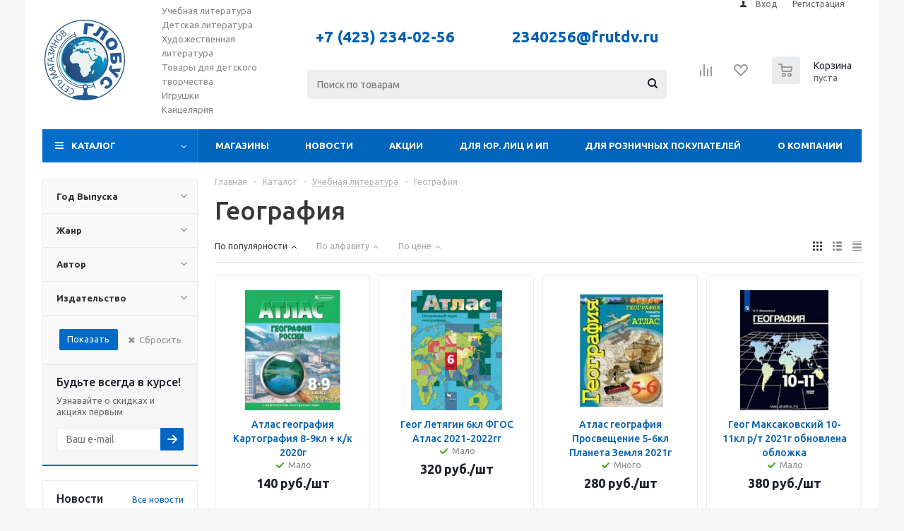

--- FILE ---
content_type: text/html; charset=UTF-8
request_url: https://globusbooks.ru/catalog/uchebnaya_literatura/geografiya/
body_size: 84785
content:
<!DOCTYPE html>
<html xmlns="http://www.w3.org/1999/xhtml" xml:lang="ru" lang="ru" >
<head><link rel="next" href="https://globusbooks.ru/catalog/uchebnaya_literatura/geografiya/?PAGEN_1=2" />
	<title>География - Интернет-магазин Глобус</title>
	<meta name="viewport" content="initial-scale=1.0, width=device-width" />
	<meta name="HandheldFriendly" content="true" />
	<meta name="yes" content="yes" />
	<meta name="apple-mobile-web-app-status-bar-style" content="black" />
	<meta name="SKYPE_TOOLBAR" content="SKYPE_TOOLBAR_PARSER_COMPATIBLE" />
	<meta http-equiv="Content-Type" content="text/html; charset=UTF-8" />
<meta name="keywords" content="интернет-магазин, заказать, купить" />
<meta name="description" content="Интернет-магазин Глобус" />
<link href="/bitrix/js/ui/design-tokens/dist/ui.design-tokens.css?175310207926358" rel="stylesheet"/>
<link href="/bitrix/js/ui/fonts/opensans/ui.font.opensans.css?17530948402555" rel="stylesheet"/>
<link href="/bitrix/js/main/popup/dist/main.popup.bundle.css?175310248431694" rel="stylesheet"/>
<link href="/local/templates/aspro_optimus/components/bitrix/catalog/main/style.css?17530982739975" rel="stylesheet"/>
<link href="/local/templates/aspro_optimus/components/bitrix/catalog.section.list/subsections_list/style.css?17530982763204" rel="stylesheet"/>
<link href="/local/templates/aspro_optimus/components/bitrix/catalog.smart.filter/main/style.css?17530941091133" rel="stylesheet"/>
<link href="/local/templates/aspro_optimus/css/jquery.fancybox.css?17530941094353" rel="stylesheet" data-template-style="true"/>
<link href="/local/templates/aspro_optimus/css/styles.css?1753098293127955" rel="stylesheet" data-template-style="true"/>
<link href="/local/templates/aspro_optimus/css/animation/animation_ext.css?17530941094934" rel="stylesheet" data-template-style="true"/>
<link href="/local/templates/aspro_optimus/css/jquery.mCustomScrollbar.min.css?175309410942839" rel="stylesheet" data-template-style="true"/>
<link href="/local/templates/aspro_optimus/ajax/ajax.css?1753094109326" rel="stylesheet" data-template-style="true"/>
<link href="/local/templates/aspro_optimus/styles.css?17531071273906" rel="stylesheet" data-template-style="true"/>
<link href="/local/templates/aspro_optimus/template_styles.css?1755135420400810" rel="stylesheet" data-template-style="true"/>
<link href="/local/templates/aspro_optimus/themes/navy/theme.css?175315361336873" rel="stylesheet" data-template-style="true"/>
<link href="/local/templates/aspro_optimus/bg_color/light/bgcolors.css?175315361352" rel="stylesheet" data-template-style="true"/>
<link href="/local/templates/aspro_optimus/css/media.css?1753396937138220" rel="stylesheet" data-template-style="true"/>
<link href="/local/templates/aspro_optimus/css/fonts/font-awesome/css/font-awesome.min.css?175309410929063" rel="stylesheet" data-template-style="true"/>
<link href="/local/templates/aspro_optimus/css/print.css?17530941097290" rel="stylesheet" data-template-style="true"/>
<link href="/local/templates/aspro_optimus/css/custom.css?1753094109404" rel="stylesheet" data-template-style="true"/>
<script>if(!window.BX)window.BX={};if(!window.BX.message)window.BX.message=function(mess){if(typeof mess==='object'){for(let i in mess) {BX.message[i]=mess[i];} return true;}};</script>
<script>(window.BX||top.BX).message({"JS_CORE_LOADING":"Загрузка...","JS_CORE_NO_DATA":"- Нет данных -","JS_CORE_WINDOW_CLOSE":"Закрыть","JS_CORE_WINDOW_EXPAND":"Развернуть","JS_CORE_WINDOW_NARROW":"Свернуть в окно","JS_CORE_WINDOW_SAVE":"Сохранить","JS_CORE_WINDOW_CANCEL":"Отменить","JS_CORE_WINDOW_CONTINUE":"Продолжить","JS_CORE_H":"ч","JS_CORE_M":"м","JS_CORE_S":"с","JSADM_AI_HIDE_EXTRA":"Скрыть лишние","JSADM_AI_ALL_NOTIF":"Показать все","JSADM_AUTH_REQ":"Требуется авторизация!","JS_CORE_WINDOW_AUTH":"Войти","JS_CORE_IMAGE_FULL":"Полный размер"});</script>

<script src="/bitrix/js/main/core/core.js?1769669199537531"></script>

<script>BX.Runtime.registerExtension({"name":"main.core","namespace":"BX","loaded":true});</script>
<script>BX.setJSList(["\/bitrix\/js\/main\/core\/core_ajax.js","\/bitrix\/js\/main\/core\/core_promise.js","\/bitrix\/js\/main\/polyfill\/promise\/js\/promise.js","\/bitrix\/js\/main\/loadext\/loadext.js","\/bitrix\/js\/main\/loadext\/extension.js","\/bitrix\/js\/main\/polyfill\/promise\/js\/promise.js","\/bitrix\/js\/main\/polyfill\/find\/js\/find.js","\/bitrix\/js\/main\/polyfill\/includes\/js\/includes.js","\/bitrix\/js\/main\/polyfill\/matches\/js\/matches.js","\/bitrix\/js\/ui\/polyfill\/closest\/js\/closest.js","\/bitrix\/js\/main\/polyfill\/fill\/main.polyfill.fill.js","\/bitrix\/js\/main\/polyfill\/find\/js\/find.js","\/bitrix\/js\/main\/polyfill\/matches\/js\/matches.js","\/bitrix\/js\/main\/polyfill\/core\/dist\/polyfill.bundle.js","\/bitrix\/js\/main\/core\/core.js","\/bitrix\/js\/main\/polyfill\/intersectionobserver\/js\/intersectionobserver.js","\/bitrix\/js\/main\/lazyload\/dist\/lazyload.bundle.js","\/bitrix\/js\/main\/polyfill\/core\/dist\/polyfill.bundle.js","\/bitrix\/js\/main\/parambag\/dist\/parambag.bundle.js"]);
</script>
<script>BX.Runtime.registerExtension({"name":"ui.dexie","namespace":"BX.DexieExport","loaded":true});</script>
<script>BX.Runtime.registerExtension({"name":"fc","namespace":"window","loaded":true});</script>
<script>BX.Runtime.registerExtension({"name":"pull.protobuf","namespace":"BX","loaded":true});</script>
<script>BX.Runtime.registerExtension({"name":"rest.client","namespace":"window","loaded":true});</script>
<script>(window.BX||top.BX).message({"pull_server_enabled":"N","pull_config_timestamp":0,"shared_worker_allowed":"Y","pull_guest_mode":"N","pull_guest_user_id":0,"pull_worker_mtime":1753101918});(window.BX||top.BX).message({"PULL_OLD_REVISION":"Для продолжения корректной работы с сайтом необходимо перезагрузить страницу."});</script>
<script>BX.Runtime.registerExtension({"name":"pull.client","namespace":"BX","loaded":true});</script>
<script>BX.Runtime.registerExtension({"name":"pull","namespace":"window","loaded":true});</script>
<script>BX.Runtime.registerExtension({"name":"aspro_jquery","namespace":"window","loaded":true});</script>
<script>BX.Runtime.registerExtension({"name":"aspro_smart_position_dropdown","namespace":"window","loaded":true});</script>
<script>BX.Runtime.registerExtension({"name":"aspro_left_menu_aim","namespace":"window","loaded":true});</script>
<script>BX.Runtime.registerExtension({"name":"ui.design-tokens","namespace":"window","loaded":true});</script>
<script>BX.Runtime.registerExtension({"name":"ui.fonts.opensans","namespace":"window","loaded":true});</script>
<script>BX.Runtime.registerExtension({"name":"main.popup","namespace":"BX.Main","loaded":true});</script>
<script>BX.Runtime.registerExtension({"name":"popup","namespace":"window","loaded":true});</script>
<script type="extension/settings" data-extension="currency.currency-core">{"region":"ru"}</script>
<script>BX.Runtime.registerExtension({"name":"currency.currency-core","namespace":"BX.Currency","loaded":true});</script>
<script>BX.Runtime.registerExtension({"name":"currency","namespace":"window","loaded":true});</script>
<script>(window.BX||top.BX).message({"LANGUAGE_ID":"ru","FORMAT_DATE":"DD.MM.YYYY","FORMAT_DATETIME":"DD.MM.YYYY HH:MI:SS","COOKIE_PREFIX":"BITRIX_SM","SERVER_TZ_OFFSET":"36000","UTF_MODE":"Y","SITE_ID":"s1","SITE_DIR":"\/","USER_ID":"","SERVER_TIME":1769905993,"USER_TZ_OFFSET":0,"USER_TZ_AUTO":"Y","bitrix_sessid":"4814cecf27e5b4f953a47f7acedd41f7"});</script>


<script src="/bitrix/js/ui/dexie/dist/dexie.bundle.js?1753102527218847"></script>
<script src="/bitrix/js/main/core/core_frame_cache.js?176966919916019"></script>
<script src="/bitrix/js/pull/protobuf/protobuf.js?1607397598274055"></script>
<script src="/bitrix/js/pull/protobuf/model.js?160739759870928"></script>
<script src="/bitrix/js/rest/client/rest.client.js?160739686916255"></script>
<script src="/bitrix/js/pull/client/pull.client.js?175310192083861"></script>
<script src="/bitrix/js/aspro.optimus/jquery/jquery-1.12.4.min.js?175309829897163"></script>
<script src="/bitrix/js/main/ajax.js?158411547635509"></script>
<script src="/bitrix/js/main/popup/dist/main.popup.bundle.js?1769669199120171"></script>
<script src="/bitrix/js/currency/currency-core/dist/currency-core.bundle.js?17531017278800"></script>
<script src="/bitrix/js/currency/core_currency.js?17531017271181"></script>
<script>void 0===BX.Aspro?.Captcha&&(BX.namespace("Aspro.Captcha"),(()=>{const e="captchaApiLoader";let t={};BX.Aspro.Captcha=new class{constructor(){}get options(){return JSON.parse(JSON.stringify(t.options))}get params(){let e=t.options.params;return JSON.parse(JSON.stringify(e))}get key(){return t.options.key}get hl(){return t.options.params.hl}get type(){return t.options.type}isYandexSmartCaptcha(){return"ya.smartcaptcha"==this.type}isGoogleRecaptcha(){return!this.isYandexSmartCaptcha()}isGoogleRecaptcha3(){return this.isGoogleRecaptcha()&&3==t.options.ver}isInvisible(){return this.isYandexSmartCaptcha()?t.options.params.invisible:this.isGoogleRecaptcha()&&!this.isGoogleRecaptcha3()?"invisible"==t.options.params.size:void 0}get className(){return this.isYandexSmartCaptcha()?"smart-captcha":this.isGoogleRecaptcha()?"g-recaptcha":""}get selector(){return"."+this.className}get clientResponseSelector(){return this.isYandexSmartCaptcha()?'[name="smart-token"]':this.isGoogleRecaptcha()?".g-recaptcha-response":""}get api(){return this.isYandexSmartCaptcha()?window.smartCaptcha||null:this.isGoogleRecaptcha()&&window.grecaptcha||null}getApiResponse(e){return void 0!==e?this.api.getResponse(e):""}init(e){t.options||(t.options="object"==typeof e&&e?e:{},window.onLoadCaptcha=window.onLoadCaptcha||this.onLoad.bind(this),window.renderCaptcha=window.renderCaptcha||this.render.bind(this),window.onPassedCaptcha=window.onPassedCaptcha||this.onPassed.bind(this),window.renderRecaptchaById=window.renderRecaptchaById||window.renderCaptcha,this.isYandexSmartCaptcha()&&(window.asproRecaptcha=t.options),this.isGoogleRecaptcha()&&(window.asproRecaptcha.params={sitekey:t.options.key,recaptchaLang:t.options.params.hl,callback:t.options.params.callback},this.isGoogleRecaptcha3()||(window.asproRecaptcha.params.recaptchaSize=t.options.params.size,window.asproRecaptcha.params.recaptchaColor=t.options.params.theme,window.asproRecaptcha.params.recaptchaLogoShow=t.options.params.showLogo,window.asproRecaptcha.params.recaptchaBadge=t.options.params.badge)))}load(){return t.loadPromise=t.loadPromise||new Promise(((a,o)=>{try{if(t.onResolveLoadPromise=()=>{a()},document.getElementById(e))throw"Another Api loader already exists";let o=document.createElement("script");o.id=e,this.isYandexSmartCaptcha()?o.src="https://smartcaptcha.yandexcloud.net/captcha.js?render=onload&onload=onLoadCaptcha":o.src="//www.google.com/recaptcha/api.js?hl="+this.hl+"&onload=onLoadCaptcha&render="+(this.isGoogleRecaptcha3()?this.key:"explicit"),document.head.appendChild(o)}catch(e){console.error(e),o(e)}})),t.loadPromise}onLoad(){"function"==typeof t.onResolveLoadPromise&&t.onResolveLoadPromise()}validate(e){if(e){let t=e.closest("form")?.querySelector(this.selector);if(t){let e=t.getAttribute("data-widgetid");if(void 0!==e)return""!=this.getApiResponse(e)}}return!0}onPassed(e){e&&document.querySelectorAll(this.selector).forEach((t=>{let a=t.getAttribute("data-widgetid");if(void 0!==a){if(this.getApiResponse(a)==e){let a=t.closest("form");if(a)if(this.isInvisible()){let t=this.clientResponseSelector;a.querySelector(t)&&!a.querySelector(t).value&&(a.querySelector(t).value=e),document.querySelectorAll('iframe[src*="recaptcha"]').forEach((e=>{let t=e.parentElement?.parentElement;t&&(t.classList.contains("grecaptcha-badge")||(t.style.width="100%"))})),"one_click_buy_form"==a.getAttribute("id")?BX.submit(BX("one_click_buy_form")):"form_comment"==a.getAttribute("name")?BX.submit(BX("form_comment")):-1!==a.getAttribute("id")?.indexOf("auth-page-form")?BX.submit(a):a.submit()}else this.Replacer.addValidationInput(a),a.querySelector("input.recaptcha")&&this.api&&$(a.querySelector("input.recaptcha")).valid()}}}))}onSubmit(e){return new Promise(((t,a)=>{try{if("object"==typeof e&&e&&e.form&&this.api){let a=e.form.querySelector(this.selector);if(a){let o=a.getAttribute("data-widgetid");if(void 0!==o){let a=this.clientResponseSelector;e.form.querySelector(a)&&!e.form.querySelector(a).value&&(e.form.closest(".form")&&e.form.closest(".form").classList.add("sending"),this.isInvisible()?(this.api.execute(o),t(!1)):this.isGoogleRecaptcha3()&&(this.api.execute(this.key,{action:"maxscore"}).then((t=>{e.form.querySelector(a).value=t,"one_click_buy_form"==e.form.getAttribute("id")?BX.submit(BX("one_click_buy_form")):"form_comment"==e.form.getAttribute("name")?BX.submit(BX("form_comment")):-1!==e.form.getAttribute("id")?.indexOf("auth-page-form")?BX.submit(e.form):e.form.submit()})),t(!1)))}}}t(!0)}catch(e){console.error(e),a(e)}}))}render(e){return new Promise(((t,a)=>{this.load().then((()=>{try{if(!this.api)throw"Captcha api not loaded";const a=a=>{if(!a.classList.contains(this.className))throw"Node is not a captcha #"+e;let o;this.isGoogleRecaptcha3()?(a.innerHTML='<textarea class="g-recaptcha-response" style="display:none;resize:0;" name="g-recaptcha-response"></textarea>',t(a)):(a.children.length&&t(a),o=this.api.render(a,this.params),a.setAttribute("data-widgetid",o),t(a))};let o=document.getElementById(e);if(o)a(o);else{let t=0;const s=setInterval((()=>{if(o=document.getElementById(e),o)clearInterval(s),a(o);else if(++t>=10)throw clearInterval(s),"Captcha not finded #"+e}),100)}}catch(e){console.error(e),a(e)}})).catch((e=>{console.error(e),a(e)}))}))}reset(){(this.isGoogleRecaptcha()||this.isYandexSmartCaptcha())&&this.api.reset()}};BX.Aspro.Captcha.Replacer=new class{constructor(){this.bindEvents()}bindEvents(){BX.addCustomEvent(window,"onRenderCaptcha",BX.proxy(this.replace,this)),BX.addCustomEvent(window,"onAjaxSuccess",BX.proxy(this.replace,this))}replace(e){try{this.fixExists();let e=this.getForms();for(let t=0;t<e.length;++t){let a=e[t];this.hideLabel(a),this.removeReload(a),BX.Aspro.Captcha.isGoogleRecaptcha3()&&this.hideRow(a),BX.Aspro.Captcha.isGoogleRecaptcha3()||BX.Aspro.Captcha.isInvisible()||this.addValidationInput(a);let o=this.getInputs(a);for(let e=0;e<o.length;++e)this.replaceInput(o[e]);let s=this.getImages(a);for(let e=0;e<s.length;++e)this.hideImage(s[e])}return!0}catch(e){return console.error(e),!1}}fixExists(){let e=document.getElementsByClassName(BX.Aspro.Captcha.className);if(e.length)for(let t=0;t<e.length;++t){let a=e[t],o=a.id;if("string"==typeof o&&0!==o.length){let e=a.closest("form");if(e&&(this.hideLabel(e),this.removeReload(e),BX.Aspro.Captcha.isGoogleRecaptcha()&&BX.Aspro.Captcha.isGoogleRecaptcha3()&&this.hideRow(e),BX.Aspro.Captcha.isGoogleRecaptcha3()||BX.Aspro.Captcha.isInvisible()||this.addValidationInput(e),BX.Aspro.Captcha.isYandexSmartCaptcha()||!BX.Aspro.Captcha.isGoogleRecaptcha3())){let e=a.closest(".captcha-row");e&&(BX.Aspro.Captcha.isYandexSmartCaptcha()?BX.Aspro.Captcha.isInvisible()&&e.classList.add((BX.Aspro.Captcha.params.hideShield,"n"),BX.Aspro.Captcha.params.shieldPosition):e.classList.add("logo_captcha_"+BX.Aspro.Captcha.params.showLogo,window.BX.Aspro.Captcha.params.badge),BX.Aspro.Captcha.isInvisible()&&e.classList.add("invisible"),e.querySelector(".captcha_image")?.classList.add("recaptcha_tmp_img"),e.querySelector(".captcha_input")?.classList.add("recaptcha_text"))}}}}getForms(){let e=[],t=this.getInputs();for(let a=0;a<t.length;++a){let o=t[a].closest("form");o&&e.push(o)}return e}getInputs(e=null){let t=[];return(e=e||document).querySelectorAll('form input[name="captcha_word"]').forEach((e=>{t.push(e)})),t}getImages(e=null){let t=[];return(e=e||document).querySelectorAll("img[src]").forEach((e=>{(/\/bitrix\/tools\/captcha.php\?(captcha_code|captcha_sid)=[^>]*?/i.test(e.src)||"captcha"===e.id)&&t.push(e)})),t}replaceInput(e){if(!e)return;let t="recaptcha-dynamic-"+(new Date).getTime();if(null!==document.getElementById(t)){let e=!1,a=null,o=65535;do{a=Math.floor(Math.random()*o),e=null!==document.getElementById(t+a)}while(e);t+=a}let a=document.createElement("div");a.id=t,a.className=BX.Aspro.Captcha.className,a.setAttribute("data-sitekey",BX.Aspro.Captcha.key),e.parentNode&&(e.parentNode.classList.add("recaptcha_text"),e.parentNode.replaceChild(a,e)),BX.Aspro.Captcha.render(t)}hideImage(e){if(!e)return;e.style.display="none";e.setAttribute("src","[data-uri]"),e.parentNode&&e.parentNode.classList.add("recaptcha_tmp_img")}hideLabel(e=null){(e=e||document).querySelectorAll(".captcha-row label").forEach((e=>{e.style.display="none"}))}removeReload(e=null){(e=e||document).querySelectorAll(".captcha-row .refresh").forEach((e=>{e.remove()})),e.querySelectorAll(".captcha_reload").forEach((e=>{e.remove()}))}hideRow(e=null){(e=e||document).querySelectorAll(".captcha-row").forEach((e=>{e.style.display="none"}))}addValidationInput(e=null){e=e||document,BX.Aspro.Loader.addExt("validate").then((()=>{e.querySelectorAll(".captcha-row").forEach((e=>{e.querySelector("input.recaptcha")||e.appendChild(BX.create({tag:"input",attrs:{type:"text",class:"recaptcha"},html:""}))}))}))}}})());</script>
<script>window['asproRecaptcha'] = {"type":"g.recaptcha","key":"6LeITY0rAAAAACQgGw4lENiQ6GGfxX69aJzlIgjZ","ver":"2","params":{"sitekey":"6LeITY0rAAAAACQgGw4lENiQ6GGfxX69aJzlIgjZ","hl":"ru","callback":"onPassedCaptcha","theme":"light","showLogo":"y","size":"normal","badge":"bottomright"}};</script><script>BX.Aspro.Captcha.init({"type":"g.recaptcha","key":"6LeITY0rAAAAACQgGw4lENiQ6GGfxX69aJzlIgjZ","ver":"2","params":{"sitekey":"6LeITY0rAAAAACQgGw4lENiQ6GGfxX69aJzlIgjZ","hl":"ru","callback":"onPassedCaptcha","theme":"light","showLogo":"y","size":"normal","badge":"bottomright"}});</script>
<script>
					(function () {
						"use strict";

						var counter = function ()
						{
							var cookie = (function (name) {
								var parts = ("; " + document.cookie).split("; " + name + "=");
								if (parts.length == 2) {
									try {return JSON.parse(decodeURIComponent(parts.pop().split(";").shift()));}
									catch (e) {}
								}
							})("BITRIX_CONVERSION_CONTEXT_s1");

							if (cookie && cookie.EXPIRE >= BX.message("SERVER_TIME"))
								return;

							var request = new XMLHttpRequest();
							request.open("POST", "/bitrix/tools/conversion/ajax_counter.php", true);
							request.setRequestHeader("Content-type", "application/x-www-form-urlencoded");
							request.send(
								"SITE_ID="+encodeURIComponent("s1")+
								"&sessid="+encodeURIComponent(BX.bitrix_sessid())+
								"&HTTP_REFERER="+encodeURIComponent(document.referrer)
							);
						};

						if (window.frameRequestStart === true)
							BX.addCustomEvent("onFrameDataReceived", counter);
						else
							BX.ready(counter);
					})();
				</script>
<script>BX.message({'PHONE':'Телефон','SOCIAL':'Социальные сети','DESCRIPTION':'Описание магазина','ITEMS':'Товары','LOGO':'Логотип','REGISTER_INCLUDE_AREA':'Текст о регистрации','AUTH_INCLUDE_AREA':'Текст об авторизации','FRONT_IMG':'Изображение компании','EMPTY_CART':'пуста','CATALOG_VIEW_MORE':'... Показать все','CATALOG_VIEW_LESS':'... Свернуть','JS_REQUIRED':'Заполните это поле!','JS_FORMAT':'Неверный формат!','JS_FILE_EXT':'Недопустимое расширение файла!','JS_PASSWORD_COPY':'Пароли не совпадают!','JS_PASSWORD_LENGTH':'Минимум 6 символов!','JS_ERROR':'Неверно заполнено поле!','JS_FILE_SIZE':'Максимальный размер 5мб!','JS_FILE_BUTTON_NAME':'Выберите файл','JS_FILE_DEFAULT':'Файл не найден','JS_DATE':'Некорректная дата!','JS_RECAPTCHA_ERROR':'Пройдите проверку','JS_REQUIRED_LICENSES':'Согласитесь с условиями!','JS_REQUIRED_OFFER':'Согласитесь с условиями!','FANCY_CLOSE':'Закрыть','FANCY_NEXT':'Следующий','FANCY_PREV':'Предыдущий','TOP_AUTH_REGISTER':'Регистрация','CALLBACK':'Заказать звонок','UNTIL_AKC':'До конца акции','TITLE_QUANTITY_BLOCK':'Остаток','TITLE_QUANTITY':'штук','TOTAL_SUMM_ITEM':'Общая стоимость ','RECAPTCHA_TEXT':'Подтвердите, что вы не робот','SUBSCRIBE_SUCCESS':'Вы успешно подписались','COUNTDOWN_SEC':'сек.','COUNTDOWN_MIN':'мин.','COUNTDOWN_HOUR':'час.','COUNTDOWN_DAY0':'дней','COUNTDOWN_DAY1':'день','COUNTDOWN_DAY2':'дня','COUNTDOWN_WEAK0':'Недель','COUNTDOWN_WEAK1':'Неделя','COUNTDOWN_WEAK2':'Недели','COUNTDOWN_MONTH0':'Месяцев','COUNTDOWN_MONTH1':'Месяц','COUNTDOWN_MONTH2':'Месяца','COUNTDOWN_YEAR0':'Лет','COUNTDOWN_YEAR1':'Год','COUNTDOWN_YEAR2':'Года','CATALOG_PARTIAL_BASKET_PROPERTIES_ERROR':'Заполнены не все свойства у добавляемого товара','CATALOG_EMPTY_BASKET_PROPERTIES_ERROR':'Выберите свойства товара, добавляемые в корзину в параметрах компонента','CATALOG_ELEMENT_NOT_FOUND':'Элемент не найден','ERROR_ADD2BASKET':'Ошибка добавления товара в корзину','CATALOG_SUCCESSFUL_ADD_TO_BASKET':'Успешное добавление товара в корзину','ERROR_BASKET_TITLE':'Ошибка корзины','ERROR_BASKET_PROP_TITLE':'Выберите свойства, добавляемые в корзину','ERROR_BASKET_BUTTON':'Выбрать','BASKET_TOP':'Корзина в шапке','ERROR_ADD_DELAY_ITEM':'Ошибка отложенной корзины','VIEWED_TITLE':'Ранее вы смотрели','VIEWED_BEFORE':'Ранее вы смотрели','BEST_TITLE':'Лучшие предложения','CT_BST_SEARCH_BUTTON':'Поиск','CT_BST_SEARCH2_BUTTON':'Найти','BASKET_PRINT_BUTTON':'Распечатать','BASKET_CLEAR_ALL_BUTTON':'Очистить','BASKET_QUICK_ORDER_BUTTON':'Быстрый заказ','BASKET_CONTINUE_BUTTON':'Продолжить покупки','BASKET_ORDER_BUTTON':'Оформить заказ','SHARE_BUTTON':'Поделиться','BASKET_CHANGE_TITLE':'Ваш заказ','BASKET_CHANGE_LINK':'Изменить','FROM':'от','TITLE_BLOCK_VIEWED_NAME':'Ранее вы смотрели','T_BASKET':'Корзина заказа','FILTER_EXPAND_VALUES':'Показать все','FILTER_HIDE_VALUES':'Свернуть','FULL_ORDER':'Полный заказ','ITEM_ECONOMY':'Экономия','JS_FORMAT_ORDER':'имеет неверный формат','S_MOBILE_MENU':'Меню'})</script>
<script src="/local/templates/aspro_optimus/js/app.js?17530982995512"></script>
<link rel="shortcut icon" href="/favicon.ico" type="image/x-icon" />
<link rel="apple-touch-icon" sizes="180x180" href="/upload/aspro.optimus/47e/47e956083e21e96a9583143ce87cc2e5.jpg" />
<script>$(document).ready(function(){$('body').append("<span class='bg_image_site' style='background-image:url(/upload/iblock/597/wf05pio319tnd96blpjqqocjvgdrn523.jpg);'></span>");})</script>
<style>html {--theme-base-color:#006dca;}</style>
<meta property="ya:interaction" content="XML_FORM" />
<meta property="ya:interaction:url" content="https://globusbooks.ru/catalog/uchebnaya_literatura/geografiya/?mode=xml" />
<meta property="og:title" content="География - Интернет-магазин Глобус" />
<meta property="og:type" content="website" />
<meta property="og:image" content="https://globusbooks.ru:443/upload/aspro.optimus/ff3/ff3bfc4a74a647fc44f2ed64a8181488.jpg" />
<link rel="image_src" href="https://globusbooks.ru:443/upload/aspro.optimus/ff3/ff3bfc4a74a647fc44f2ed64a8181488.jpg"  />
<meta property="og:url" content="https://globusbooks.ru:443/catalog/uchebnaya_literatura/geografiya/" />
<meta property="og:description" content="Интернет-магазин Глобус" />



<script src="/local/templates/aspro_optimus/js/jquery.actual.min.js?17530941091251"></script>
<script src="/local/templates/aspro_optimus/js/jqModal.js?175309827812439"></script>
<script src="/local/templates/aspro_optimus/js/jquery.fancybox.js?175309828345895"></script>
<script src="/local/templates/aspro_optimus/js/jquery.history.js?175309410921571"></script>
<script src="/local/templates/aspro_optimus/js/jquery.flexslider.js?175309410955515"></script>
<script src="/local/templates/aspro_optimus/js/jquery.validate.min.js?175309410922257"></script>
<script src="/local/templates/aspro_optimus/js/jquery.inputmask.bundle.min.js?1753098274118400"></script>
<script src="/local/templates/aspro_optimus/js/jquery.easing.1.3.js?17530941098095"></script>
<script src="/local/templates/aspro_optimus/js/equalize.min.js?1753094109588"></script>
<script src="/local/templates/aspro_optimus/js/jquery.alphanumeric.js?17530941091972"></script>
<script src="/local/templates/aspro_optimus/js/jquery.cookie.js?17530941093066"></script>
<script src="/local/templates/aspro_optimus/js/jquery.plugin.min.js?17530941093181"></script>
<script src="/local/templates/aspro_optimus/js/jquery.countdown.min.js?175309410913137"></script>
<script src="/local/templates/aspro_optimus/js/jquery.countdown-ru.js?17530941091400"></script>
<script src="/local/templates/aspro_optimus/js/jquery.ikSelect.js?175309410932030"></script>
<script src="/local/templates/aspro_optimus/js/sly.js?175309410959910"></script>
<script src="/local/templates/aspro_optimus/js/equalize_ext.js?17530941092846"></script>
<script src="/local/templates/aspro_optimus/js/jquery.mousewheel-3.0.6.min.js?17530941091393"></script>
<script src="/local/templates/aspro_optimus/js/jquery.mCustomScrollbar.min.js?175309410939873"></script>
<script src="/local/templates/aspro_optimus/js/velocity.js?175309825944791"></script>
<script src="/local/templates/aspro_optimus/js/velocity.ui.js?175309825913257"></script>
<script src="/local/templates/aspro_optimus/js/jquery.appear.js?17530982783188"></script>
<script src="/local/templates/aspro_optimus/js/main.js?1753098299223429"></script>
<script src="/bitrix/components/bitrix/search.title/script.js?176966930410573"></script>
<script src="/local/templates/aspro_optimus/components/bitrix/search.title/catalog/script.js?17530982921258"></script>
<script src="/local/templates/aspro_optimus/js/smartPositionDropdown.js?1753098290683"></script>
<script src="/local/templates/aspro_optimus/js/leftMenuAim.js?1753098290750"></script>
<script src="/local/templates/aspro_optimus/js/custom.js?1753094109100"></script>
<script src="/local/templates/aspro_optimus/components/bitrix/catalog.smart.filter/main/script.js?175309825926797"></script>
<script src="/local/templates/aspro_optimus/components/bitrix/catalog.section/catalog_block/script.js?175309827659832"></script>

		
									
				<!--[if gte IE 9]><style>.basket_button, .button30, .icon {filter: none;}</style><![endif]-->
	<link href='https://fonts.googleapis.com/css?family=Ubuntu:400,500,700,400italic&subset=latin,cyrillic' rel='stylesheet'>
</head>
	<body id="main">
		<div id="panel"></div>
						<!--'start_frame_cache_basketitems-component-block'-->	<div id="ajax_basket"></div>
<!--'end_frame_cache_basketitems-component-block'-->					<script>
			BX.message({'MIN_ORDER_PRICE_TEXT':'<b>Минимальная сумма заказа #PRICE#<\/b><br/>Пожалуйста, добавьте еще товаров в корзину','LICENSES_TEXT':'Я согласен на <a href=\"/include/licenses_detail.php\" target=\"_blank\">обработку персональных данных<\/a>','OFFER_TEXT':'Согласен с <a href=\"/include/offer_detail.php\" target=\"_blank\">публичной офертой<\/a>'});

			var arOptimusOptions = ({
				"SITE_DIR" : "/",
				"SITE_ID" : "s1",
				"SITE_TEMPLATE_PATH" : "/local/templates/aspro_optimus",
				"FORM" : ({
					"ASK_FORM_ID" : "ASK",
					"SERVICES_FORM_ID" : "SERVICES",
					"FEEDBACK_FORM_ID" : "FEEDBACK",
					"CALLBACK_FORM_ID" : "CALLBACK",
					"RESUME_FORM_ID" : "RESUME",
					"TOORDER_FORM_ID" : "TOORDER",
					"CHEAPER_FORM_ID" : "CHEAPER",
					"DELIVERY_FORM_ID" : "DELIVERY",
				}),
				"PAGES" : ({
					"FRONT_PAGE" : "",
					"BASKET_PAGE" : "",
					"ORDER_PAGE" : "",
					"PERSONAL_PAGE" : "",
					"CATALOG_PAGE" : "1",
					"CATALOG_PAGE_URL" : "/catalog/",
				}),
				"PRICES" : ({
					"MIN_PRICE" : "50",
				}),
				"THEME" : ({
					"THEME_SWITCHER" : "n",
					"COLOR_THEME" : "navy",
					"CUSTOM_COLOR_THEME" : "006dca",
					"LOGO_IMAGE" : "/upload/aspro.optimus/ff3/ff3bfc4a74a647fc44f2ed64a8181488.jpg",
					"FAVICON_IMAGE" : "/favicon.ico",
					"APPLE_TOUCH_ICON_IMAGE" : "/upload/aspro.optimus/47e/47e956083e21e96a9583143ce87cc2e5.jpg",
					"BANNER_WIDTH" : "",
					"BANNER_ANIMATIONTYPE" : "SLIDE_HORIZONTAL",
					"BANNER_SLIDESSHOWSPEED" : "5000",
					"BANNER_ANIMATIONSPEED" : "600",
					"HEAD" : ({
						"VALUE" : "",
						"MENU" : "",
						"MENU_COLOR" : "",
						"HEAD_COLOR" : "",
					}),
					"BASKET" : "normal",
					"STORES" : "",
					"STORES_SOURCE" : "iblock",
					"TYPE_SKU" : "type_1",
					"TYPE_VIEW_FILTER" : "vertical",
					"MOBILE_CATALOG_BLOCK_COMPACT" : "y",
					"SHOW_BASKET_ONADDTOCART" : "Y",
					"SHOW_BASKET_PRINT" : "Y",
					"SHOW_ONECLICKBUY_ON_BASKET_PAGE" : "N",
					"PHONE_MASK" : "+7 (999) 999-99-99",
					"VALIDATE_PHONE_MASK" : "^[+][7] [(][0-9]{3}[)] [0-9]{3}[-][0-9]{2}[-][0-9]{2}$",
					"SCROLLTOTOP_TYPE" : "ROUND_COLOR",
					"SCROLLTOTOP_POSITION" : "PADDING",
					"MENU_POSITION" : "line",
					"MENU_TYPE_VIEW" : "hover",
					"SHOW_LICENCE" : "Y",
					"LICENCE_CHECKED" : "Y",
					"SHOW_OFFER" : "Y",
					"OFFER_CHECKED" : "Y",
					"DISCOUNT_PRICE" : "",
					"DETAIL_PICTURE_MODE" : "POPUP",
					"SHOW_TOTAL_SUMM" : "N",
					"CHANGE_TITLE_ITEM" : "N",
					"ONE_CLICK_BUY_CAPTCHA" :"Y",
					"EMPTY_PRICE_TEXT" : "",
					'LOGIN_EQUAL_EMAIL': 'Y',
				}),
				"COUNTERS":({
					"YANDEX_COUNTER" : "0",
					"YANDEX_ECOMERCE" : "N",
					"USE_YA_COUNTER" : "N",
					"YA_COUNTER_ID" : "",
					"USE_FORMS_GOALS" : "COMMON",
					"USE_BASKET_GOALS" : "Y",
					"USE_1CLICK_GOALS" : "Y",
					"USE_FASTORDER_GOALS" : "Y",
					"USE_FULLORDER_GOALS" : "Y",
					"USE_DEBUG_GOALS" : "N",
					"GOOGLE_COUNTER" : "0",
					"GOOGLE_ECOMERCE" : "N",
					"TYPE":{
						"ONE_CLICK":"Покупка в 1 клик",
						"QUICK_ORDER":"Быстрый заказ",
					},
					"GOOGLE_EVENTS":{
						"ADD2BASKET": "addToCart",
						"REMOVE_BASKET": "removeFromCart",
						"CHECKOUT_ORDER": "checkout",
						"PURCHASE": "gtm.dom",
					}
				}),
				"JS_ITEM_CLICK":({
					"precision" : 6,
					"precisionFactor" : Math.pow(10,6)
				})
			});

			$(document).ready(function(){
				if(arOptimusOptions['THEME']['PHONE_MASK']){
					$('input.phone').inputmask('mask', {'mask': arOptimusOptions['THEME']['PHONE_MASK']});
				}

				jqmEd('feedback', arOptimusOptions['FORM']['FEEDBACK_FORM_ID']);
				jqmEd('ask', arOptimusOptions['FORM']['ASK_FORM_ID'], '.ask_btn');
				jqmEd('services', arOptimusOptions['FORM']['SERVICES_FORM_ID'], '.services_btn','','.services_btn');
				if($('.resume_send').length){
					$(document).on('click', '.resume_send', function(e) {
						$("body").append("<span class='resume_send_wr' style='display:none;'></span>");
						jqmEd('resume', arOptimusOptions['FORM']['RESUME_FORM_ID'], '.resume_send_wr','', this);
						$("body .resume_send_wr").click();
						$("body .resume_send_wr").remove();
					})
				}
				jqmEd('callback', arOptimusOptions['FORM']['CALLBACK_FORM_ID'], '.callback_btn');
			});
			</script>
											    <div id="mobilefilter" class="visible-xs visible-sm scrollbar-filter"></div>
					<div class="wrapper hide_catalog compact-catalog basket_normal colored banner_auto">
			<div class="header_wrap ">
												<header id="header" class="page-header">
					<div class="wrapper_inner">
						<!--div class="top_br"></div-->
						<table class="middle-h-row">
							<tr>
								<td class="logo_wrapp">
									<div class="logo nofill_n">
										<a href="/"><img src="/upload/aspro.optimus/ff3/ff3bfc4a74a647fc44f2ed64a8181488.jpg" alt="Интернет-магазин Глобус" title="Интернет-магазин Глобус" data-src="" /></a>										</div>
								</td>
								<td class="text_wrapp">
									<div class="slogan">
										Учебная литература<br>
 Детская литература<br>
 Художественная литература<br>
 Товары для детского творчества<br>
 Игрушки<br>
Канцелярия									</div>
								</td>
								<td  class="center_block">
								<div class="top-h-row">
						<div class="wrapper_inner">
							<div class="top_inner">
								<!--div class="content_menu"-->
																	<!--/div-->
								<div class="phones">
									<div class="phone_block">
										<span class="phone_wrap">
											<!--span class="icons fa fa-phone"></span-->
											<span class="phone_text">
												<div style="line-height: 1.6;">
	 <!--b><span style="color: #000000; font-size: 20pt;"><br></span></b><b><span style="color: #000000; font-size: 14pt;">Владивосток<br></span></b-->
	<div class="phone-wrap">
 <a href="tel:74232340256">+7 (423) 234-02-56</a>
	</div>
	<div class="mail-wrap">
 <a href="mailto:2340256@frutdv.ru">2340256@frutdv.ru</a>
	</div>
</div>
 <br>											</span>
										</span>
										<!--span class="order_wrap_btn">
											<span class="callback_btn">Заказать звонок</span>
										</span-->
									</div>
								</div>
								<div class="clearfix"></div>
							</div>
						</div>
					</div>
									<div class="search">
											<div id="title-search" class="stitle_form">
		<form action="/catalog/">
			<div class="form-control1 bg">
				<input id="title-searchs-input" type="text" name="q" value="" size="40" class="text small_block" maxlength="100" autocomplete="off" placeholder="Поиск по товарам" />
				<input name="s" type="submit" value="Поиск" class="button icon" />
				<span class="close-block inline-search-hide">
					<i class="svg inline close-icons svg-inline-svg-close" aria-hidden="true" ><svg xmlns="http://www.w3.org/2000/svg" width="16" height="16" viewBox="0 0 16 16"><defs><style>.cccls-1{fill:#222;fill-rule:evenodd;}</style></defs><path data-name="Rounded Rectangle 114 copy 3" class="cccls-1" d="M334.411,138l6.3,6.3a1,1,0,0,1,0,1.414,0.992,0.992,0,0,1-1.408,0l-6.3-6.306-6.3,6.306a1,1,0,0,1-1.409-1.414l6.3-6.3-6.293-6.3a1,1,0,0,1,1.409-1.414l6.3,6.3,6.3-6.3A1,1,0,0,1,340.7,131.7Z" transform="translate(-325 -130)"/></svg>
</i>					
				</span>
			</div>
		</form>
	</div>


<div class="search-overlay"></div>


<script>
var jsControl = new JCTitleSearch({
    //'WAIT_IMAGE': '/bitrix/themes/.default/images/wait.gif',
    'AJAX_PAGE' : '/catalog/uchebnaya_literatura/geografiya/',
    'CONTAINER_ID': 'title-search',
    'INPUT_ID': 'title-searchs-input',
    'MIN_QUERY_LEN': 2
});
$("#title-searchs-input").focus(function() { $(this).parents("form").find("button[type='submit']").addClass("hover"); });
$("#title-searchs-input").blur(function() { $(this).parents("form").find("button[type='submit']").removeClass("hover"); });
</script>
									</div>
								</td>
								<td class="basket_wrapp">
								<div class="top-h-row">
						<div class="wrapper_inner">
							<div class="top_inner">
								<div class="h-user-block" id="personal_block">
									<form id="auth_params" action="/ajax/show_personal_block.php">
	<input type="hidden" name="REGISTER_URL" value="/auth/registration/" />
	<input type="hidden" name="FORGOT_PASSWORD_URL" value="/auth/forgot-password/" />
	<input type="hidden" name="PROFILE_URL" value="/personal/" />
	<input type="hidden" name="SHOW_ERRORS" value="Y" />
</form>
<!--'start_frame_cache_iIjGFB'-->	<div class="module-enter no-have-user">
		<!--noindex-->
			<a class="avtorization-call icon" rel="nofollow" href="/auth/"><span>Вход</span></a>
			<a class="register" rel="nofollow" href="/auth/registration/"><span>Регистрация</span></a>
		<!--/noindex-->
	</div>
<!--'end_frame_cache_iIjGFB'-->								</div>
								</div>
						</div>
					</div>
																			<div class="wrapp_all_icons">
											<div class="header-compare-block icon_block iblock compare-line" id="compare_line">
												<!--'start_frame_cache_header-compare-block'--><!--noindex-->
		<div class="wraps_icon_block ">
		<a href="/catalog/compare.php" class="link" title="Список сравниваемых товаров"></a>
			</div>
	<div class="clearfix"></div>
<!--/noindex--><!--'end_frame_cache_header-compare-block'-->											</div>
											<div class="header-cart basket-line" id="basket_line">
												<div class="basket_fly">
	<div class="opener">
					<div title="Корзина пуста" data-type="AnDelCanBuy" class="basket_count small clicked empty">
				<a href="/basket/"></a>
				<div class="wraps_icon_block basket">
					<div class="count empty_items">
						<span>
							<span class="items">
								<span>0</span>
							</span>
						</span>
					</div>
				</div>
			</div>
			<div title="Список отложенных товаров пуст" data-type="DelDelCanBuy" class="wish_count small clicked empty">
				<a href="/basket/#delayed"></a>
				<div class="wraps_icon_block delay">
					<div class="count empty_items">
						<span>
							<span class="items">
								<span>0</span>
							</span>
						</span>
					</div>
				</div>
			</div>
				<div title="Сравнение товаров" class="compare_count small">
			<a href="/catalog/compare.php"></a>
			<div id="compare_fly" class="wraps_icon_block compare">
				<div class="count empty_items">
					<span>
						<span class="items">
							<span>0</span>
						</span>
					</span>
				</div>
			</div>
		</div>
		<div title="Вход\регистрация" class="user_block small">
			<a href="/auth/"></a>
			<div class="wraps_icon_block no_img user_reg"></div>
		</div>
	</div>
	<div class="basket_sort">
		<span class="basket_title">Корзина заказа</span>
	</div>
</div>
<!--'start_frame_cache_header-cart'-->									<script>
				$(document).ready(function() {
					$.ajax({
						url: arOptimusOptions['SITE_DIR'] + 'ajax/show_basket_top.php',
						type: 'post',
						success: function(html){
							$('#basket_line, #basket_line_fixed').html(html);
							$('.header-compare-block').css({'opacity':'1'});
						}
					});
				});
			</script>
			<!--'end_frame_cache_header-cart'-->											</div>
										</div>
																		<div class="clearfix"></div>
								</td>
							</tr>
						</table>
					</div>
					<div class="catalog_menu menu_colored">
						<div class="wrapper_inner">
							<div class="wrapper_middle_menu wrap_menu">
								<ul class="menu adaptive">
									<li class="menu_opener">	<div class="wrap_icon_search search_in_menu">
		<button class="top-btn inline-search-show ">
			<i class="svg inline  svg-inline-search-top" aria-hidden="true" ><svg width="15" height="15" viewBox="0 0 15 15" fill="none" xmlns="http://www.w3.org/2000/svg"><path fill-rule="evenodd" clip-rule="evenodd" d="M13.6989 13.6989C13.5966 13.802 13.475 13.8838 13.3409 13.9397C13.2069 13.9955 13.0631 14.0243 12.9179 14.0243C12.7727 14.0243 12.6289 13.9955 12.4949 13.9397C12.3608 13.8838 12.2392 13.802 12.1369 13.6989L9.4029 10.9649C8.16747 11.811 6.66059 12.1653 5.17756 11.9583C3.69452 11.7514 2.34223 10.998 1.38567 9.84599C0.42911 8.69394 -0.0627673 7.22621 0.00642194 5.7304C0.0756111 4.23459 0.700884 2.81853 1.75971 1.75971C2.81854 0.700881 4.23459 0.0756111 5.7304 0.00642192C7.2262 -0.0627673 8.69394 0.429112 9.84599 1.38567C10.998 2.34223 11.7514 3.69453 11.9583 5.17756C12.1653 6.66059 11.811 8.16746 10.9649 9.4029L13.6989 12.1369C13.802 12.2392 13.8838 12.3608 13.9397 12.4949C13.9955 12.6289 14.0243 12.7727 14.0243 12.9179C14.0243 13.0631 13.9955 13.2069 13.9397 13.3409C13.8838 13.475 13.802 13.5966 13.6989 13.6989ZM6.0159 2.0159C5.22477 2.0159 4.45141 2.25049 3.79362 2.69002C3.13582 3.12954 2.62313 3.75426 2.32038 4.48516C2.01763 5.21607 1.93842 6.02033 2.09276 6.79626C2.2471 7.57218 2.62806 8.28491 3.18747 8.84432C3.74688 9.40373 4.45961 9.7847 5.23553 9.93904C6.01146 10.0934 6.81572 10.0142 7.54663 9.71142C8.27753 9.40866 8.90225 8.89597 9.34178 8.23818C9.78131 7.58038 10.0159 6.80702 10.0159 6.0159C10.0159 4.95503 9.59447 3.93761 8.84433 3.18747C8.09418 2.43732 7.07676 2.0159 6.0159 2.0159Z" fill="white"/></svg></i>		</button>
	</div>
	<div class="wrap_icon_search search_in_menu">
		<button class="top-btn inline-search-show ">
			<i class="svg inline  svg-inline-search-top" aria-hidden="true" ><svg width="15" height="15" viewBox="0 0 15 15" fill="none" xmlns="http://www.w3.org/2000/svg"><path fill-rule="evenodd" clip-rule="evenodd" d="M13.6989 13.6989C13.5966 13.802 13.475 13.8838 13.3409 13.9397C13.2069 13.9955 13.0631 14.0243 12.9179 14.0243C12.7727 14.0243 12.6289 13.9955 12.4949 13.9397C12.3608 13.8838 12.2392 13.802 12.1369 13.6989L9.4029 10.9649C8.16747 11.811 6.66059 12.1653 5.17756 11.9583C3.69452 11.7514 2.34223 10.998 1.38567 9.84599C0.42911 8.69394 -0.0627673 7.22621 0.00642194 5.7304C0.0756111 4.23459 0.700884 2.81853 1.75971 1.75971C2.81854 0.700881 4.23459 0.0756111 5.7304 0.00642192C7.2262 -0.0627673 8.69394 0.429112 9.84599 1.38567C10.998 2.34223 11.7514 3.69453 11.9583 5.17756C12.1653 6.66059 11.811 8.16746 10.9649 9.4029L13.6989 12.1369C13.802 12.2392 13.8838 12.3608 13.9397 12.4949C13.9955 12.6289 14.0243 12.7727 14.0243 12.9179C14.0243 13.0631 13.9955 13.2069 13.9397 13.3409C13.8838 13.475 13.802 13.5966 13.6989 13.6989ZM6.0159 2.0159C5.22477 2.0159 4.45141 2.25049 3.79362 2.69002C3.13582 3.12954 2.62313 3.75426 2.32038 4.48516C2.01763 5.21607 1.93842 6.02033 2.09276 6.79626C2.2471 7.57218 2.62806 8.28491 3.18747 8.84432C3.74688 9.40373 4.45961 9.7847 5.23553 9.93904C6.01146 10.0934 6.81572 10.0142 7.54663 9.71142C8.27753 9.40866 8.90225 8.89597 9.34178 8.23818C9.78131 7.58038 10.0159 6.80702 10.0159 6.0159C10.0159 4.95503 9.59447 3.93761 8.84433 3.18747C8.09418 2.43732 7.07676 2.0159 6.0159 2.0159Z" fill="white"/></svg></i>		</button>
	</div>
	<div class="wrap_icon_search search_in_menu">
		<button class="top-btn inline-search-show ">
			<i class="svg inline  svg-inline-search-top" aria-hidden="true" ><svg width="15" height="15" viewBox="0 0 15 15" fill="none" xmlns="http://www.w3.org/2000/svg"><path fill-rule="evenodd" clip-rule="evenodd" d="M13.6989 13.6989C13.5966 13.802 13.475 13.8838 13.3409 13.9397C13.2069 13.9955 13.0631 14.0243 12.9179 14.0243C12.7727 14.0243 12.6289 13.9955 12.4949 13.9397C12.3608 13.8838 12.2392 13.802 12.1369 13.6989L9.4029 10.9649C8.16747 11.811 6.66059 12.1653 5.17756 11.9583C3.69452 11.7514 2.34223 10.998 1.38567 9.84599C0.42911 8.69394 -0.0627673 7.22621 0.00642194 5.7304C0.0756111 4.23459 0.700884 2.81853 1.75971 1.75971C2.81854 0.700881 4.23459 0.0756111 5.7304 0.00642192C7.2262 -0.0627673 8.69394 0.429112 9.84599 1.38567C10.998 2.34223 11.7514 3.69453 11.9583 5.17756C12.1653 6.66059 11.811 8.16746 10.9649 9.4029L13.6989 12.1369C13.802 12.2392 13.8838 12.3608 13.9397 12.4949C13.9955 12.6289 14.0243 12.7727 14.0243 12.9179C14.0243 13.0631 13.9955 13.2069 13.9397 13.3409C13.8838 13.475 13.802 13.5966 13.6989 13.6989ZM6.0159 2.0159C5.22477 2.0159 4.45141 2.25049 3.79362 2.69002C3.13582 3.12954 2.62313 3.75426 2.32038 4.48516C2.01763 5.21607 1.93842 6.02033 2.09276 6.79626C2.2471 7.57218 2.62806 8.28491 3.18747 8.84432C3.74688 9.40373 4.45961 9.7847 5.23553 9.93904C6.01146 10.0934 6.81572 10.0142 7.54663 9.71142C8.27753 9.40866 8.90225 8.89597 9.34178 8.23818C9.78131 7.58038 10.0159 6.80702 10.0159 6.0159C10.0159 4.95503 9.59447 3.93761 8.84433 3.18747C8.09418 2.43732 7.07676 2.0159 6.0159 2.0159Z" fill="white"/></svg></i>		</button>
	</div>
<div class="text">
										Меню								</div></li>
								</ul>
								<div class="catalog_menu_ext">
												
	<ul class="menu top menu_top_block catalogfirst left_icons">
								<li class="catalog icons_fa has-child current">
				<a class="parent" href="/catalog/" >Каталог</a>
									<ul class="dropdown">
																																	<li class="full has-child  current opened  m_line v_hover">
									<a class="icons_fa parent" href="/catalog/uchebnaya_literatura/">
																				<span class="name">Учебная литература</span>
										<div class="toggle_block"></div></a>
																			<ul class="dropdown">
																							<li class="menu_item  ">
																											<span class="image"><a href="/catalog/uchebnaya_literatura/uchebnaya_literatura_spets_tsena/"><img src="/upload/resize_cache/iblock/89a/50_50_1/v0vgbogy37x0m5h64pq7l5zis7snd6bf.png" alt="Учебная литература Спец. цена"/></a></span>
																										<a class="section dark_link" href="/catalog/uchebnaya_literatura/uchebnaya_literatura_spets_tsena/"><span>Учебная литература Спец. цена</span></a>
																										<div class="clearfix"></div>
												</li>
																							<li class="menu_item  ">
																											<span class="image"><a href="/catalog/uchebnaya_literatura/biologiya/"><img src="/upload/resize_cache/iblock/c9e/50_50_1/yet2jtdmhmgyqet0ktl1qqmdf16vrzgk.jpeg" alt="Биология"/></a></span>
																										<a class="section dark_link" href="/catalog/uchebnaya_literatura/biologiya/"><span>Биология</span></a>
																										<div class="clearfix"></div>
												</li>
																							<li class="menu_item  current  ">
																											<span class="image"><a href="/catalog/uchebnaya_literatura/geografiya/"><img src="/upload/resize_cache/iblock/9b5/50_50_1/3fh2mf7cww94ax8rbwcb1zs622ce2awm.jpeg" alt="География"/></a></span>
																										<a class="section dark_link" href="/catalog/uchebnaya_literatura/geografiya/"><span>География</span></a>
																										<div class="clearfix"></div>
												</li>
																							<li class="menu_item  ">
																											<span class="image"><a href="/catalog/uchebnaya_literatura/ege_oge_vpry_kimy/"><img src="/upload/resize_cache/iblock/6c4/50_50_1/ceq2cdty8a42fym5gzolgbayr2xuj8v1.jpeg" alt="ЕГЭ, ОГЭ, ВПРы, КИМы"/></a></span>
																										<a class="section dark_link" href="/catalog/uchebnaya_literatura/ege_oge_vpry_kimy/"><span>ЕГЭ, ОГЭ, ВПРы, КИМы</span></a>
																										<div class="clearfix"></div>
												</li>
																							<li class="menu_item  ">
																											<span class="image"><a href="/catalog/uchebnaya_literatura/inostrannye_yazyki/"><img src="/upload/resize_cache/iblock/4d0/50_50_1/n2ozbo6v72y10g6wlgl0nohq1jhl8y8e.png" alt="Иностранные языки"/></a></span>
																										<a class="section dark_link" href="/catalog/uchebnaya_literatura/inostrannye_yazyki/"><span>Иностранные языки</span></a>
																											<ul class="dropdown">
																															<li class="menu_item ">
																	<a class="section1" href="/catalog/uchebnaya_literatura/inostrannye_yazyki/angliyskiy_yazyk/"><span>Английский язык</span></a>
																</li>
																															<li class="menu_item ">
																	<a class="section1" href="/catalog/uchebnaya_literatura/inostrannye_yazyki/kitayskiy_yazyk/"><span>Китайский язык</span></a>
																</li>
																															<li class="menu_item ">
																	<a class="section1" href="/catalog/uchebnaya_literatura/inostrannye_yazyki/koreyskiy_yazyk/"><span>Корейский язык</span></a>
																</li>
																															<li class="menu_item ">
																	<a class="section1" href="/catalog/uchebnaya_literatura/inostrannye_yazyki/nemetskiy_yazyk/"><span>Немецкий язык</span></a>
																</li>
																															<li class="menu_item ">
																	<a class="section1" href="/catalog/uchebnaya_literatura/inostrannye_yazyki/frantsuzskiy_yazyk/"><span>Французский язык</span></a>
																</li>
																															<li class="menu_item ">
																	<a class="section1" href="/catalog/uchebnaya_literatura/inostrannye_yazyki/yaponskiy_yazyk/"><span>Японский язык</span></a>
																</li>
																													</ul>
																										<div class="clearfix"></div>
												</li>
																							<li class="menu_item  ">
																											<span class="image"><a href="/catalog/uchebnaya_literatura/informatika/"><img src="/upload/resize_cache/iblock/1a6/50_50_1/zgvkueq7ty83o9rbqthc2bjr1x152cua.png" alt="Информатика"/></a></span>
																										<a class="section dark_link" href="/catalog/uchebnaya_literatura/informatika/"><span>Информатика</span></a>
																										<div class="clearfix"></div>
												</li>
																							<li class="menu_item  ">
																											<span class="image"><a href="/catalog/uchebnaya_literatura/istoriya/"><img src="/upload/resize_cache/iblock/c67/50_50_1/kttf5dlymc1esfxhu99l254v3eojazy4.jpeg" alt="История"/></a></span>
																										<a class="section dark_link" href="/catalog/uchebnaya_literatura/istoriya/"><span>История</span></a>
																										<div class="clearfix"></div>
												</li>
																							<li class="menu_item  ">
																											<span class="image"><a href="/catalog/uchebnaya_literatura/literatura_1/"><img src="/upload/resize_cache/iblock/2e5/50_50_1/vvzdl48feci1qz9seo0p7aubqvmwskdv.jpeg" alt="Литература"/></a></span>
																										<a class="section dark_link" href="/catalog/uchebnaya_literatura/literatura_1/"><span>Литература</span></a>
																										<div class="clearfix"></div>
												</li>
																							<li class="menu_item  ">
																											<span class="image"><a href="/catalog/uchebnaya_literatura/matematika_algebra_geometriya/"><img src="/upload/resize_cache/iblock/343/50_50_1/wvs230md0fuzi43hfzi80hk68911a8u7.jpeg" alt="Математика, Алгебра, Геометрия"/></a></span>
																										<a class="section dark_link" href="/catalog/uchebnaya_literatura/matematika_algebra_geometriya/"><span>Математика, Алгебра, Геометрия</span></a>
																										<div class="clearfix"></div>
												</li>
																							<li class="menu_item  ">
																										<a class="section dark_link" href="/catalog/uchebnaya_literatura/metodicheskaya_literatura/"><span>Методическая литература</span></a>
																											<ul class="dropdown">
																															<li class="menu_item ">
																	<a class="section1" href="/catalog/uchebnaya_literatura/metodicheskaya_literatura/pourochnye_metodicheskie_razrabotki_tekhnologicheskie_karty/"><span>Поурочные, методические разработки, технологические карты</span></a>
																</li>
																															<li class="menu_item ">
																	<a class="section1" href="/catalog/uchebnaya_literatura/metodicheskaya_literatura/programmy/"><span>Программы</span></a>
																</li>
																													</ul>
																										<div class="clearfix"></div>
												</li>
																							<li class="menu_item  ">
																										<a class="section dark_link" href="/catalog/uchebnaya_literatura/muzyka_izo_mkhk/"><span>Музыка, ИЗО, МХК</span></a>
																										<div class="clearfix"></div>
												</li>
																							<li class="menu_item  ">
																											<span class="image"><a href="/catalog/uchebnaya_literatura/naglyadnye_posobiya/"><img src="/upload/resize_cache/iblock/a42/50_50_1/xm0n1vgb30bavf8ux9rsgu5iyls14mh3.jpeg" alt="Наглядные пособия"/></a></span>
																										<a class="section dark_link" href="/catalog/uchebnaya_literatura/naglyadnye_posobiya/"><span>Наглядные пособия</span></a>
																										<div class="clearfix"></div>
												</li>
																							<li class="menu_item  ">
																										<a class="section dark_link" href="/catalog/uchebnaya_literatura/nachalnaya_shkola/"><span>Начальная школа</span></a>
																											<ul class="dropdown">
																															<li class="menu_item ">
																	<a class="section1" href="/catalog/uchebnaya_literatura/nachalnaya_shkola/n_sh_izobrazitelnoe_iskusstvo/"><span>(н/ш) Изобразительное искусство</span></a>
																</li>
																															<li class="menu_item ">
																	<a class="section1" href="/catalog/uchebnaya_literatura/nachalnaya_shkola/n_sh_inostrannye_yazyki/"><span>(н/ш) Иностранные языки</span></a>
																</li>
																															<li class="menu_item ">
																	<a class="section1" href="/catalog/uchebnaya_literatura/nachalnaya_shkola/n_sh_informatika/"><span>(н/ш) Информатика</span></a>
																</li>
																															<li class="menu_item ">
																	<a class="section1" href="/catalog/uchebnaya_literatura/nachalnaya_shkola/n_sh_literaturnoe_chtenie_khrestomatii_vneklassnoe_chtenie/"><span>(н/ш) Литературное чтение, хрестоматии, внеклассное чтение</span></a>
																</li>
																															<li class="menu_item ">
																	<a class="section1" href="/catalog/uchebnaya_literatura/nachalnaya_shkola/n_sh_matematika/"><span>(н/ш) Математика</span></a>
																</li>
																															<li class="menu_item ">
																	<a class="section1" href="/catalog/uchebnaya_literatura/nachalnaya_shkola/n_sh_muzyka/"><span>(н/ш) Музыка</span></a>
																</li>
																															<li class="menu_item ">
																	<a class="section1" href="/catalog/uchebnaya_literatura/nachalnaya_shkola/n_sh_okruzhayushchiy_mir/"><span>(н/ш) Окружающий мир</span></a>
																</li>
																															<li class="menu_item ">
																	<a class="section1" href="/catalog/uchebnaya_literatura/nachalnaya_shkola/n_sh_russkiy_yazyk_ritorika/"><span>(н/ш) Русский язык, Риторика</span></a>
																</li>
																															<li class="menu_item ">
																	<a class="section1" href="/catalog/uchebnaya_literatura/nachalnaya_shkola/n_sh_tekhnologiya_khudozhestvennyy_trud/"><span>(н/ш) Технология, Художественный труд</span></a>
																</li>
																															<li class="menu_item ">
																	<a class="section1" href="/catalog/uchebnaya_literatura/nachalnaya_shkola/dopolnitelnye_posobiya_dlya_mladshikh_shkolnikov/"><span>Дополнительные пособия для младших школьников</span></a>
																</li>
																															<li class="menu_item ">
																	<a class="section1" href="/catalog/uchebnaya_literatura/nachalnaya_shkola/doshkolnoe_obrazovanie/"><span>Дошкольное образование</span></a>
																</li>
																															<li class="menu_item ">
																	<a class="section1" href="/catalog/uchebnaya_literatura/nachalnaya_shkola/itogovaya_attestatsiya_kimy_vpry_vsoko/"><span>Итоговая аттестация, КИМы, ВПРы, ВСОКО</span></a>
																</li>
																													</ul>
																										<div class="clearfix"></div>
												</li>
																							<li class="menu_item  ">
																											<span class="image"><a href="/catalog/uchebnaya_literatura/obzh/"><img src="/upload/resize_cache/iblock/6e1/50_50_1/lo7mubqdf39abn0wlepi5jvi4lgu22cn.jpeg" alt="ОБЖ"/></a></span>
																										<a class="section dark_link" href="/catalog/uchebnaya_literatura/obzh/"><span>ОБЖ</span></a>
																										<div class="clearfix"></div>
												</li>
																							<li class="menu_item  ">
																										<a class="section dark_link" href="/catalog/uchebnaya_literatura/obshchestvoznanie_pravo_ekonomika/"><span>Обществознание, Право, Экономика</span></a>
																										<div class="clearfix"></div>
												</li>
																							<li class="menu_item  ">
																											<span class="image"><a href="/catalog/uchebnaya_literatura/russkiy_yazyk_ritorika/"><img src="/upload/resize_cache/iblock/796/50_50_1/11lcejsviqz0x6qateov41sa5nx2p7jt.jpeg" alt="Русский язык, Риторика"/></a></span>
																										<a class="section dark_link" href="/catalog/uchebnaya_literatura/russkiy_yazyk_ritorika/"><span>Русский язык, Риторика</span></a>
																										<div class="clearfix"></div>
												</li>
																							<li class="menu_item  ">
																											<span class="image"><a href="/catalog/uchebnaya_literatura/slovari_spravochnye_i_dopolnitelnye_posobiya_portfolio/"><img src="/upload/resize_cache/iblock/2b6/50_50_1/xrdqbrhfjxbo11xt0kv0sxz2kt065v60.jpeg" alt="Словари, справочные и дополнительные пособия, портфолио"/></a></span>
																										<a class="section dark_link" href="/catalog/uchebnaya_literatura/slovari_spravochnye_i_dopolnitelnye_posobiya_portfolio/"><span>Словари, справочные и дополнительные пособия, портфолио</span></a>
																										<div class="clearfix"></div>
												</li>
																							<li class="menu_item  ">
																											<span class="image"><a href="/catalog/uchebnaya_literatura/tekhnologiya/"><img src="/upload/resize_cache/iblock/4ec/50_50_1/56t8rppb3k0zhdiioy6tsede3jbsg1v0.jpeg" alt="Технология"/></a></span>
																										<a class="section dark_link" href="/catalog/uchebnaya_literatura/tekhnologiya/"><span>Технология</span></a>
																										<div class="clearfix"></div>
												</li>
																							<li class="menu_item  ">
																											<span class="image"><a href="/catalog/uchebnaya_literatura/fizika_astronomiya/"><img src="/upload/resize_cache/iblock/2e2/50_50_1/zuqtisfynxnrf6q0hguyhoeezigdplxt.jpeg" alt="Физика, Астрономия"/></a></span>
																										<a class="section dark_link" href="/catalog/uchebnaya_literatura/fizika_astronomiya/"><span>Физика, Астрономия</span></a>
																										<div class="clearfix"></div>
												</li>
																							<li class="menu_item  ">
																											<span class="image"><a href="/catalog/uchebnaya_literatura/fizicheskoe_vospitanie/"><img src="/upload/resize_cache/iblock/920/50_50_1/s6te6t95z6kt32okvkgf06a316yn5y54.jpeg" alt="Физическое воспитание"/></a></span>
																										<a class="section dark_link" href="/catalog/uchebnaya_literatura/fizicheskoe_vospitanie/"><span>Физическое воспитание</span></a>
																										<div class="clearfix"></div>
												</li>
																							<li class="menu_item  ">
																											<span class="image"><a href="/catalog/uchebnaya_literatura/khimiya/"><img src="/upload/resize_cache/iblock/ad0/50_50_1/7j9cvx339oipg0nkb98iqbrkjguviw19.jpeg" alt="Химия"/></a></span>
																										<a class="section dark_link" href="/catalog/uchebnaya_literatura/khimiya/"><span>Химия</span></a>
																										<div class="clearfix"></div>
												</li>
																							<li class="menu_item  ">
																											<span class="image"><a href="/catalog/uchebnaya_literatura/cherchenie/"><img src="/upload/resize_cache/iblock/033/50_50_1/1quor866xmcr859juzeb2i0n35gfskv3.jpeg" alt="Черчение"/></a></span>
																										<a class="section dark_link" href="/catalog/uchebnaya_literatura/cherchenie/"><span>Черчение</span></a>
																										<div class="clearfix"></div>
												</li>
																					</ul>
																	</li>
															<li class="full has-child  m_line v_hover">
									<a class="icons_fa parent" href="/catalog/kantselyarskie_tovary/">
																				<span class="name">Канцелярские товары</span>
										<div class="toggle_block"></div></a>
																			<ul class="dropdown">
																							<li class="menu_item  ">
																										<a class="section dark_link" href="/catalog/kantselyarskie_tovary/biznes_aksessuary/"><span>Бизнес аксессуары</span></a>
																											<ul class="dropdown">
																															<li class="menu_item ">
																	<a class="section1" href="/catalog/kantselyarskie_tovary/biznes_aksessuary/vizitnitsy_beydzhi_papki_menyu_albomy_dlya_monet/"><span>Визитницы, бэйджи, папки меню,альбомы для монет</span></a>
																</li>
																															<li class="menu_item ">
																	<a class="section1" href="/catalog/kantselyarskie_tovary/biznes_aksessuary/ezhednevniki_datirovannye/"><span>Ежедневники датированные</span></a>
																</li>
																															<li class="menu_item ">
																	<a class="section1" href="/catalog/kantselyarskie_tovary/biznes_aksessuary/ezhednevniki_nedatirovannye/"><span>Ежедневники недатированные</span></a>
																</li>
																															<li class="menu_item ">
																	<a class="section1" href="/catalog/kantselyarskie_tovary/biznes_aksessuary/oblozhki_dlya_dokumentov_portmone/"><span>Обложки для документов, портмоне</span></a>
																</li>
																													</ul>
																										<div class="clearfix"></div>
												</li>
																							<li class="menu_item  ">
																										<a class="section dark_link" href="/catalog/kantselyarskie_tovary/bumazhnaya_produktsiya/"><span>Бумажная продукция</span></a>
																											<ul class="dropdown">
																															<li class="menu_item ">
																	<a class="section1" href="/catalog/kantselyarskie_tovary/bumazhnaya_produktsiya/zhurnaly_blanki/"><span>Журналы, бланки</span></a>
																</li>
																															<li class="menu_item ">
																	<a class="section1" href="/catalog/kantselyarskie_tovary/bumazhnaya_produktsiya/alfavitnye_i_zapisnye_knizhki_bloknoty_biznes_organayzery/"><span>Алфавитные и записные книжки, блокноты,бизнес-органайзеры</span></a>
																</li>
																															<li class="menu_item ">
																	<a class="section1" href="/catalog/kantselyarskie_tovary/bumazhnaya_produktsiya/albomy_dlya_risovaniya_papki_dlya_chercheniya_akvareli/"><span>Альбомы для рисования, папки для черчения, акварели</span></a>
																</li>
																															<li class="menu_item ">
																	<a class="section1" href="/catalog/kantselyarskie_tovary/bumazhnaya_produktsiya/bumaga_dlya_zametok/"><span>Бумага для заметок</span></a>
																</li>
																															<li class="menu_item ">
																	<a class="section1" href="/catalog/kantselyarskie_tovary/bumazhnaya_produktsiya/bumaga_dlya_orgtekhniki/"><span>Бумага для оргтехники</span></a>
																</li>
																															<li class="menu_item ">
																	<a class="section1" href="/catalog/kantselyarskie_tovary/bumazhnaya_produktsiya/konverty_pochtovye_blanki/"><span>Конверты почтовые</span></a>
																</li>
																															<li class="menu_item ">
																	<a class="section1" href="/catalog/kantselyarskie_tovary/bumazhnaya_produktsiya/kopirovalnaya_bumaga_vatman_kalka/"><span>Копировальная бумага, ватман, калька</span></a>
																</li>
																															<li class="menu_item ">
																	<a class="section1" href="/catalog/kantselyarskie_tovary/bumazhnaya_produktsiya/materialy_dlya_tvorchestva/"><span>Материалы для творчества</span></a>
																</li>
																															<li class="menu_item ">
																	<a class="section1" href="/catalog/kantselyarskie_tovary/bumazhnaya_produktsiya/nabory_karton_tsvetnoy_belyy/"><span>Наборы картон цветной, белый</span></a>
																</li>
																															<li class="menu_item ">
																	<a class="section1" href="/catalog/kantselyarskie_tovary/bumazhnaya_produktsiya/nabory_tsvetnoy_bumagi/"><span>Наборы цветной бумаги</span></a>
																</li>
																															<li class="menu_item ">
																	<a class="section1" href="/catalog/kantselyarskie_tovary/bumazhnaya_produktsiya/tetradi_dnevniki_knigi_ucheta_klassnye_zhurnaly/"><span>Тетради, дневники, книги учета, классные журналы</span></a>
																</li>
																													</ul>
																										<div class="clearfix"></div>
												</li>
																							<li class="menu_item  ">
																										<a class="section dark_link" href="/catalog/kantselyarskie_tovary/globusy/"><span>Глобусы</span></a>
																										<div class="clearfix"></div>
												</li>
																							<li class="menu_item  ">
																										<a class="section dark_link" href="/catalog/kantselyarskie_tovary/ofisnye_prinadlezhnosti/"><span>Офисные принадлежности</span></a>
																											<ul class="dropdown">
																															<li class="menu_item ">
																	<a class="section1" href="/catalog/kantselyarskie_tovary/ofisnye_prinadlezhnosti/doski_i_aksessuary_batareyki_kompyuternye_aksessuary/"><span>Доски и аксессуары, батарейки, компьютерные аксессуары</span></a>
																</li>
																															<li class="menu_item ">
																	<a class="section1" href="/catalog/kantselyarskie_tovary/ofisnye_prinadlezhnosti/kalkulyatory/"><span>Калькуляторы</span></a>
																</li>
																															<li class="menu_item ">
																	<a class="section1" href="/catalog/kantselyarskie_tovary/ofisnye_prinadlezhnosti/korziny_dlya_bumag_bankovskaya_rezinka_podushki_dlya_smachivaniya_paltsev/"><span>Корзины для бумаг,банковская резинка, подушки для смачивания пальцев</span></a>
																</li>
																															<li class="menu_item ">
																	<a class="section1" href="/catalog/kantselyarskie_tovary/ofisnye_prinadlezhnosti/melkoofisnye_tovary/"><span>Мелкоофисные товары</span></a>
																</li>
																															<li class="menu_item ">
																	<a class="section1" href="/catalog/kantselyarskie_tovary/ofisnye_prinadlezhnosti/nastolnye_prinadlezhnosti/"><span>Настольные принадлежности</span></a>
																</li>
																															<li class="menu_item ">
																	<a class="section1" href="/catalog/kantselyarskie_tovary/ofisnye_prinadlezhnosti/prochee/"><span>Прочее</span></a>
																</li>
																															<li class="menu_item ">
																	<a class="section1" href="/catalog/kantselyarskie_tovary/ofisnye_prinadlezhnosti/shtempelnaya_produktsiya/"><span>Штемпельная продукция</span></a>
																</li>
																													</ul>
																										<div class="clearfix"></div>
												</li>
																							<li class="menu_item  ">
																										<a class="section dark_link" href="/catalog/kantselyarskie_tovary/papki_dlya_khraneniya_dokumentov/"><span>Папки для хранения документов</span></a>
																											<ul class="dropdown">
																															<li class="menu_item ">
																	<a class="section1" href="/catalog/kantselyarskie_tovary/papki_dlya_khraneniya_dokumentov/biznes_papki_portfeli_sumki_dlya_noutbukov/"><span>Бизнес-папки, портфели, сумки для ноутбуков</span></a>
																</li>
																															<li class="menu_item ">
																	<a class="section1" href="/catalog/kantselyarskie_tovary/papki_dlya_khraneniya_dokumentov/papki_ugolki_papki_konverty_papki_vkladyshi/"><span>Папки-уголки, папки-конверты, папки-вкладыши</span></a>
																</li>
																															<li class="menu_item ">
																	<a class="section1" href="/catalog/kantselyarskie_tovary/papki_dlya_khraneniya_dokumentov/papki_s_arochnym_mekhanizmom_razdeliteli/"><span>Папки с арочным механизмом, разделители</span></a>
																</li>
																															<li class="menu_item ">
																	<a class="section1" href="/catalog/kantselyarskie_tovary/papki_dlya_khraneniya_dokumentov/papki_s_zazhimom/"><span>Папки с зажимом</span></a>
																</li>
																															<li class="menu_item ">
																	<a class="section1" href="/catalog/kantselyarskie_tovary/papki_dlya_khraneniya_dokumentov/papki_s_koltsevym_mekhanizmom/"><span>Папки с кольцевым механизмом</span></a>
																</li>
																															<li class="menu_item ">
																	<a class="section1" href="/catalog/kantselyarskie_tovary/papki_dlya_khraneniya_dokumentov/papki_s_prozrachnymi_listami/"><span>Папки с прозрачными листами</span></a>
																</li>
																															<li class="menu_item ">
																	<a class="section1" href="/catalog/kantselyarskie_tovary/papki_dlya_khraneniya_dokumentov/papki_skorosshivateli_papki_delo/"><span>Папки скоросшиватели, папки &quot;Дело&quot;</span></a>
																</li>
																															<li class="menu_item ">
																	<a class="section1" href="/catalog/kantselyarskie_tovary/papki_dlya_khraneniya_dokumentov/planshety/"><span>Планшеты</span></a>
																</li>
																															<li class="menu_item ">
																	<a class="section1" href="/catalog/kantselyarskie_tovary/papki_dlya_khraneniya_dokumentov/plastikovye_i_kartonnye_koroba_arkhiv/"><span>Пластиковые и картонные короба, архив</span></a>
																</li>
																													</ul>
																										<div class="clearfix"></div>
												</li>
																							<li class="menu_item  ">
																										<a class="section dark_link" href="/catalog/kantselyarskie_tovary/papki_i_oblozhki_dlya_tetradey_dnevnikov/"><span>Папки и обложки для тетрадей, дневников</span></a>
																											<ul class="dropdown">
																															<li class="menu_item ">
																	<a class="section1" href="/catalog/kantselyarskie_tovary/papki_i_oblozhki_dlya_tetradey_dnevnikov/papki_dlya_tetradey/"><span>Папки для тетрадей</span></a>
																</li>
																															<li class="menu_item ">
																	<a class="section1" href="/catalog/kantselyarskie_tovary/papki_i_oblozhki_dlya_tetradey_dnevnikov/oblozhki/"><span>Обложки</span></a>
																</li>
																													</ul>
																										<div class="clearfix"></div>
												</li>
																							<li class="menu_item  ">
																										<a class="section dark_link" href="/catalog/kantselyarskie_tovary/perepletnye_materialy/"><span>Переплетные материалы</span></a>
																										<div class="clearfix"></div>
												</li>
																							<li class="menu_item  ">
																										<a class="section dark_link" href="/catalog/kantselyarskie_tovary/plastilin_massy_dlya_lepki_glina_instrumenty_dlya_lepki/"><span>Пластилин, массы для лепки, глина, инструменты для лепки</span></a>
																											<ul class="dropdown">
																															<li class="menu_item ">
																	<a class="section1" href="/catalog/kantselyarskie_tovary/plastilin_massy_dlya_lepki_glina_instrumenty_dlya_lepki/instrumenty_dlya_lepki_kovriki_kleenki/"><span>Инструменты для лепки, коврики, клеенки</span></a>
																</li>
																															<li class="menu_item ">
																	<a class="section1" href="/catalog/kantselyarskie_tovary/plastilin_massy_dlya_lepki_glina_instrumenty_dlya_lepki/massa_dlya_lepki/"><span>Масса для лепки</span></a>
																</li>
																															<li class="menu_item ">
																	<a class="section1" href="/catalog/kantselyarskie_tovary/plastilin_massy_dlya_lepki_glina_instrumenty_dlya_lepki/plastilin/"><span>Пластилин</span></a>
																</li>
																													</ul>
																										<div class="clearfix"></div>
												</li>
																							<li class="menu_item  ">
																										<a class="section dark_link" href="/catalog/kantselyarskie_tovary/prinadlezhnosti_dlya_pisma_risovaniya_chercheniya/"><span>Принадлежности для письма, рисования, черчения</span></a>
																											<ul class="dropdown">
																															<li class="menu_item ">
																	<a class="section1" href="/catalog/kantselyarskie_tovary/prinadlezhnosti_dlya_pisma_risovaniya_chercheniya/karandashi/"><span>Карандаши</span></a>
																</li>
																															<li class="menu_item ">
																	<a class="section1" href="/catalog/kantselyarskie_tovary/prinadlezhnosti_dlya_pisma_risovaniya_chercheniya/kraski_kisti_melki_kraski_dlya_litsa/"><span>Краски, кисти, мелки, краски для лица</span></a>
																</li>
																															<li class="menu_item ">
																	<a class="section1" href="/catalog/kantselyarskie_tovary/prinadlezhnosti_dlya_pisma_risovaniya_chercheniya/lineyki_ugolniki_transportiry/"><span>Линейки, угольники, транспортиры</span></a>
																</li>
																															<li class="menu_item ">
																	<a class="section1" href="/catalog/kantselyarskie_tovary/prinadlezhnosti_dlya_pisma_risovaniya_chercheniya/markery_flomastery/"><span>Маркеры, фломастеры</span></a>
																</li>
																															<li class="menu_item ">
																	<a class="section1" href="/catalog/kantselyarskie_tovary/prinadlezhnosti_dlya_pisma_risovaniya_chercheniya/ruchki/"><span>Ручки</span></a>
																</li>
																															<li class="menu_item ">
																	<a class="section1" href="/catalog/kantselyarskie_tovary/prinadlezhnosti_dlya_pisma_risovaniya_chercheniya/stiratelnye_rezinki/"><span>Стирательные резинки</span></a>
																</li>
																															<li class="menu_item ">
																	<a class="section1" href="/catalog/kantselyarskie_tovary/prinadlezhnosti_dlya_pisma_risovaniya_chercheniya/tochilki/"><span>Точилки</span></a>
																</li>
																															<li class="menu_item ">
																	<a class="section1" href="/catalog/kantselyarskie_tovary/prinadlezhnosti_dlya_pisma_risovaniya_chercheniya/trafarety_dlya_risovaniya_i_chercheniya/"><span>Трафареты для рисования и черчения</span></a>
																</li>
																															<li class="menu_item ">
																	<a class="section1" href="/catalog/kantselyarskie_tovary/prinadlezhnosti_dlya_pisma_risovaniya_chercheniya/chertezhnye_prinadlezhnosti/"><span>Чертежные принадлежности</span></a>
																</li>
																													</ul>
																										<div class="clearfix"></div>
												</li>
																							<li class="menu_item  ">
																										<a class="section dark_link" href="/catalog/kantselyarskie_tovary/professionalnyy_khudozhnik/"><span>Профессиональный художник</span></a>
																											<ul class="dropdown">
																															<li class="menu_item ">
																	<a class="section1" href="/catalog/kantselyarskie_tovary/professionalnyy_khudozhnik/markery_1/"><span>Маркеры</span></a>
																</li>
																															<li class="menu_item ">
																	<a class="section1" href="/catalog/kantselyarskie_tovary/professionalnyy_khudozhnik/papki_dlya_khudozhnikov/"><span>Папки для художников</span></a>
																</li>
																															<li class="menu_item ">
																	<a class="section1" href="/catalog/kantselyarskie_tovary/professionalnyy_khudozhnik/bumaga_karton_papki/"><span>Бумага, картон, папки</span></a>
																</li>
																															<li class="menu_item ">
																	<a class="section1" href="/catalog/kantselyarskie_tovary/professionalnyy_khudozhnik/karandashi_professionalnye/"><span>Карандаши профессиональные</span></a>
																</li>
																															<li class="menu_item ">
																	<a class="section1" href="/catalog/kantselyarskie_tovary/professionalnyy_khudozhnik/kisti_mastikhiny/"><span>Кисти, мастихины</span></a>
																</li>
																															<li class="menu_item ">
																	<a class="section1" href="/catalog/kantselyarskie_tovary/professionalnyy_khudozhnik/kraski_akvarelnye_guash/"><span>Краски акварельные, гуашь</span></a>
																</li>
																															<li class="menu_item ">
																	<a class="section1" href="/catalog/kantselyarskie_tovary/professionalnyy_khudozhnik/kraski_akrilovye_kontury_grunt/"><span>Краски акриловые, контуры, грунт</span></a>
																</li>
																															<li class="menu_item ">
																	<a class="section1" href="/catalog/kantselyarskie_tovary/professionalnyy_khudozhnik/kraski_maslyanye/"><span>Краски масляные</span></a>
																</li>
																															<li class="menu_item ">
																	<a class="section1" href="/catalog/kantselyarskie_tovary/professionalnyy_khudozhnik/laki_razbaviteli/"><span>Лаки, разбавители</span></a>
																</li>
																															<li class="menu_item ">
																	<a class="section1" href="/catalog/kantselyarskie_tovary/professionalnyy_khudozhnik/pastel_sangina_sepiya_ugol/"><span>Пастель, сангина, сепия, уголь</span></a>
																</li>
																															<li class="menu_item ">
																	<a class="section1" href="/catalog/kantselyarskie_tovary/professionalnyy_khudozhnik/soputstvuyushchie_materialy/"><span>Сопутствующие материалы</span></a>
																</li>
																															<li class="menu_item ">
																	<a class="section1" href="/catalog/kantselyarskie_tovary/professionalnyy_khudozhnik/kholsty_molberty_etyudniki/"><span>Холсты, мольберты, этюдники</span></a>
																</li>
																													</ul>
																										<div class="clearfix"></div>
												</li>
																							<li class="menu_item  ">
																										<a class="section dark_link" href="/catalog/kantselyarskie_tovary/tekstil/"><span>Текстиль</span></a>
																											<ul class="dropdown">
																															<li class="menu_item ">
																	<a class="section1" href="/catalog/kantselyarskie_tovary/tekstil/penaly_fartuki/"><span>Пеналы, фартуки</span></a>
																</li>
																															<li class="menu_item ">
																	<a class="section1" href="/catalog/kantselyarskie_tovary/tekstil/rantsy_ryukzaki_sumki/"><span>Ранцы, рюкзаки, сумки</span></a>
																</li>
																													</ul>
																										<div class="clearfix"></div>
												</li>
																							<li class="menu_item  ">
																										<a class="section dark_link" href="/catalog/kantselyarskie_tovary/fotoramki_fotoalbomy_papki_adresnye_papki_vypuskniku/"><span>Фоторамки, Фотоальбомы, Папки адресные, Папки выпускнику</span></a>
																										<div class="clearfix"></div>
												</li>
																							<li class="menu_item  ">
																										<a class="section dark_link" href="/catalog/kantselyarskie_tovary/shkolnye_prinadlezhnosti/"><span>Школьные принадлежности</span></a>
																											<ul class="dropdown">
																															<li class="menu_item ">
																	<a class="section1" href="/catalog/kantselyarskie_tovary/shkolnye_prinadlezhnosti/zakladki/"><span>Закладки</span></a>
																</li>
																													</ul>
																										<div class="clearfix"></div>
												</li>
																					</ul>
																	</li>
															<li class="full has-child  m_line v_hover">
									<a class="icons_fa parent" href="/catalog/igrushki_nastolnye_igry_pazly/">
																				<span class="name">Игрушки, настольные игры, пазлы</span>
										<div class="toggle_block"></div></a>
																			<ul class="dropdown">
																							<li class="menu_item  ">
																										<a class="section dark_link" href="/catalog/igrushki_nastolnye_igry_pazly/aksessuary_dlya_detey_sumki_bizhuteriya_ukrasheniya/"><span>Аксессуары для детей, сумки. бижутерия, украшения</span></a>
																											<ul class="dropdown">
																															<li class="menu_item ">
																	<a class="section1" href="/catalog/igrushki_nastolnye_igry_pazly/aksessuary_dlya_detey_sumki_bizhuteriya_ukrasheniya/bizhuteriya_ukrasheniya_aksessuary_dlya_volos/"><span>Бижутерия, украшения, аксессуары для волос</span></a>
																</li>
																															<li class="menu_item ">
																	<a class="section1" href="/catalog/igrushki_nastolnye_igry_pazly/aksessuary_dlya_detey_sumki_bizhuteriya_ukrasheniya/odezhda/"><span>Одежда</span></a>
																</li>
																															<li class="menu_item ">
																	<a class="section1" href="/catalog/igrushki_nastolnye_igry_pazly/aksessuary_dlya_detey_sumki_bizhuteriya_ukrasheniya/sumochki_ryukzaki/"><span>Сумочки, рюкзаки</span></a>
																</li>
																															<li class="menu_item ">
																	<a class="section1" href="/catalog/igrushki_nastolnye_igry_pazly/aksessuary_dlya_detey_sumki_bizhuteriya_ukrasheniya/chasy_breloki/"><span>Часы, брелоки</span></a>
																</li>
																													</ul>
																										<div class="clearfix"></div>
												</li>
																							<li class="menu_item  ">
																										<a class="section dark_link" href="/catalog/igrushki_nastolnye_igry_pazly/almaznye_mozaiki/"><span>Алмазные мозаики</span></a>
																										<div class="clearfix"></div>
												</li>
																							<li class="menu_item  ">
																										<a class="section dark_link" href="/catalog/igrushki_nastolnye_igry_pazly/ukrasheniya_dekor_khlopushki_suveniry/"><span>Украшения, декор, хлопушки, сувениры</span></a>
																										<div class="clearfix"></div>
												</li>
																							<li class="menu_item  ">
																										<a class="section dark_link" href="/catalog/igrushki_nastolnye_igry_pazly/tovary_dlya_prazdnika/"><span>Товары для праздника</span></a>
																											<ul class="dropdown">
																															<li class="menu_item ">
																	<a class="section1" href="/catalog/igrushki_nastolnye_igry_pazly/tovary_dlya_prazdnika/karnavalnye_kostyumy_maski_pariki_aksessuary/"><span>Карнавальные костюмы, маски, парики, аксессуары</span></a>
																</li>
																															<li class="menu_item ">
																	<a class="section1" href="/catalog/igrushki_nastolnye_igry_pazly/tovary_dlya_prazdnika/prazdnichnaya_posuda_shary_vozdushnye_aksessuary_dlya_sharov/"><span>Праздничная посуда, шары воздушные, аксессуары для шаров</span></a>
																</li>
																													</ul>
																										<div class="clearfix"></div>
												</li>
																							<li class="menu_item  ">
																										<a class="section dark_link" href="/catalog/igrushki_nastolnye_igry_pazly/sport_i_otdykh_leto_zima/"><span>Спорт и отдых лето, зима</span></a>
																											<ul class="dropdown">
																															<li class="menu_item ">
																	<a class="section1" href="/catalog/igrushki_nastolnye_igry_pazly/sport_i_otdykh_leto_zima/tovary_dlya_letnego_otdykha/"><span>Товары для летнего отдыха</span></a>
																</li>
																															<li class="menu_item ">
																	<a class="section1" href="/catalog/igrushki_nastolnye_igry_pazly/sport_i_otdykh_leto_zima/letnie_igrushki_inventar_dlya_otdykha/"><span>Летние игрушки, инвентарь для отдыха</span></a>
																</li>
																															<li class="menu_item ">
																	<a class="section1" href="/catalog/igrushki_nastolnye_igry_pazly/sport_i_otdykh_leto_zima/igrushki_i_tovary_dlya_zimnikh_igr/"><span>Игрушки и товары для зимних игр</span></a>
																</li>
																															<li class="menu_item ">
																	<a class="section1" href="/catalog/igrushki_nastolnye_igry_pazly/sport_i_otdykh_leto_zima/aksessuary_dlya_plavaniya/"><span>Аксессуары для плавания</span></a>
																</li>
																															<li class="menu_item ">
																	<a class="section1" href="/catalog/igrushki_nastolnye_igry_pazly/sport_i_otdykh_leto_zima/detskiy_transport/"><span>Детский транспорт</span></a>
																</li>
																															<li class="menu_item ">
																	<a class="section1" href="/catalog/igrushki_nastolnye_igry_pazly/sport_i_otdykh_leto_zima/tovary_dlya_sporta_i_podvizhnykh_igr/"><span>Товары для спорта и подвижных игр</span></a>
																</li>
																															<li class="menu_item ">
																	<a class="section1" href="/catalog/igrushki_nastolnye_igry_pazly/sport_i_otdykh_leto_zima/naduvnaya_mebel/"><span>Надувная мебель</span></a>
																</li>
																													</ul>
																										<div class="clearfix"></div>
												</li>
																							<li class="menu_item  ">
																										<a class="section dark_link" href="/catalog/igrushki_nastolnye_igry_pazly/dekorativnaya_kosmetika_/"><span>Декоративная косметика </span></a>
																										<div class="clearfix"></div>
												</li>
																							<li class="menu_item  ">
																										<a class="section dark_link" href="/catalog/igrushki_nastolnye_igry_pazly/aksessuary_mebel_dlya_detey/"><span>Аксессуары, мебель для детей</span></a>
																											<ul class="dropdown">
																															<li class="menu_item ">
																	<a class="section1" href="/catalog/igrushki_nastolnye_igry_pazly/aksessuary_mebel_dlya_detey/mebel_tualetnye_stoliki_zerkala/"><span>Мебель, туалетные столики, зеркала</span></a>
																</li>
																													</ul>
																										<div class="clearfix"></div>
												</li>
																							<li class="menu_item  ">
																										<a class="section dark_link" href="/catalog/igrushki_nastolnye_igry_pazly/igrushki/"><span>Игрушки</span></a>
																											<ul class="dropdown">
																															<li class="menu_item ">
																	<a class="section1" href="/catalog/igrushki_nastolnye_igry_pazly/igrushki/igrushki_antistress_skvishi_slaymy_lizuny/"><span>Игрушки антистресс, сквиши, слаймы, лизуны</span></a>
																</li>
																															<li class="menu_item ">
																	<a class="section1" href="/catalog/igrushki_nastolnye_igry_pazly/igrushki/kukly_i_pupsy/"><span>Куклы и пупсы</span></a>
																</li>
																															<li class="menu_item ">
																	<a class="section1" href="/catalog/igrushki_nastolnye_igry_pazly/igrushki/myagkie_igrushki/"><span>Мягкие игрушки</span></a>
																</li>
																															<li class="menu_item ">
																	<a class="section1" href="/catalog/igrushki_nastolnye_igry_pazly/igrushki/obuchayushchie_igrushki_dlya_samykh_malenkikh_pogremushki/"><span>Обучающие игрушки для самых маленьких</span></a>
																</li>
																															<li class="menu_item ">
																	<a class="section1" href="/catalog/igrushki_nastolnye_igry_pazly/igrushki/roboty_igrushki_transformiruyushchiesya/"><span>Роботы, игрушки трансформирующиеся</span></a>
																</li>
																															<li class="menu_item ">
																	<a class="section1" href="/catalog/igrushki_nastolnye_igry_pazly/igrushki/zhivotnye/"><span>Животные</span></a>
																</li>
																															<li class="menu_item ">
																	<a class="section1" href="/catalog/igrushki_nastolnye_igry_pazly/igrushki/igrovye_nabory_figurki_igrushki_antistress/"><span>Игровые наборы</span></a>
																</li>
																															<li class="menu_item ">
																	<a class="section1" href="/catalog/igrushki_nastolnye_igry_pazly/igrushki/igrushki_dlya_samykh_malenkikh_zavodnye_igrushki_muzykalnye_igrushki/"><span>Игрушки для самых маленьких</span></a>
																</li>
																															<li class="menu_item ">
																	<a class="section1" href="/catalog/igrushki_nastolnye_igry_pazly/igrushki/muzykalnye_instrumenty/"><span>Музыкальные инструменты</span></a>
																</li>
																															<li class="menu_item ">
																	<a class="section1" href="/catalog/igrushki_nastolnye_igry_pazly/igrushki/oruzhie_nabory_soldatikov/"><span>Оружие</span></a>
																</li>
																															<li class="menu_item ">
																	<a class="section1" href="/catalog/igrushki_nastolnye_igry_pazly/igrushki/syuzhetno_rolevye_igry_aksessuary_dlya_igrushek/"><span>Сюжетно-ролевые игры, аксессуары для игрушек</span></a>
																</li>
																															<li class="menu_item ">
																	<a class="section1" href="/catalog/igrushki_nastolnye_igry_pazly/igrushki/transport_avtotreki_zheleznye_dorogi/"><span>Транспорт</span></a>
																</li>
																													</ul>
																										<div class="clearfix"></div>
												</li>
																							<li class="menu_item  ">
																										<a class="section dark_link" href="/catalog/igrushki_nastolnye_igry_pazly/igry_nastolnye_razvivayushchie_obuchayushchie/"><span>Игры настольные, развивающие, обучающие</span></a>
																											<ul class="dropdown">
																															<li class="menu_item ">
																	<a class="section1" href="/catalog/igrushki_nastolnye_igry_pazly/igry_nastolnye_razvivayushchie_obuchayushchie/kartochnye/"><span>Карточные</span></a>
																</li>
																															<li class="menu_item ">
																	<a class="section1" href="/catalog/igrushki_nastolnye_igry_pazly/igry_nastolnye_razvivayushchie_obuchayushchie/viktoriny_elektroviktoriny_memo_obuchayushchie/"><span>Викторины, электровикторины, мемо, обучающие</span></a>
																</li>
																															<li class="menu_item ">
																	<a class="section1" href="/catalog/igrushki_nastolnye_igry_pazly/igry_nastolnye_razvivayushchie_obuchayushchie/golovolomki_igry_na_logicheskoe_myshlenie_vnimanie_pamyat/"><span>Головоломки, Игры на логическое мышление, внимание, память</span></a>
																</li>
																															<li class="menu_item ">
																	<a class="section1" href="/catalog/igrushki_nastolnye_igry_pazly/igry_nastolnye_razvivayushchie_obuchayushchie/igry_khodilki/"><span>Игры-ходилки</span></a>
																</li>
																															<li class="menu_item ">
																	<a class="section1" href="/catalog/igrushki_nastolnye_igry_pazly/igry_nastolnye_razvivayushchie_obuchayushchie/rybalki_doski_dlya_risovaniya_/"><span>Рыбалки, доски для рисования, </span></a>
																</li>
																															<li class="menu_item ">
																	<a class="section1" href="/catalog/igrushki_nastolnye_igry_pazly/igry_nastolnye_razvivayushchie_obuchayushchie/shashki_shakhmaty_nardy_aksessuary/"><span>Шашки, Шахматы, Нарды, аксессуары</span></a>
																</li>
																															<li class="menu_item ">
																	<a class="section1" href="/catalog/igrushki_nastolnye_igry_pazly/igry_nastolnye_razvivayushchie_obuchayushchie/nastolnye/"><span>Настольные</span></a>
																</li>
																															<li class="menu_item ">
																	<a class="section1" href="/catalog/igrushki_nastolnye_igry_pazly/igry_nastolnye_razvivayushchie_obuchayushchie/kaleydoskopy_proektory_kubiki_igrovye_rostomery_pruzhinki_yo_yo/"><span>Калейдоскопы, проекторы, кубики игровые, ростомеры, пружинки, йо-йо</span></a>
																</li>
																													</ul>
																										<div class="clearfix"></div>
												</li>
																							<li class="menu_item  ">
																										<a class="section dark_link" href="/catalog/igrushki_nastolnye_igry_pazly/konstruktory_mozaiki_almaznye_magnitnye_igry_modeli_dlya_skleivaniya/"><span>Конструкторы</span></a>
																											<ul class="dropdown">
																															<li class="menu_item ">
																	<a class="section1" href="/catalog/igrushki_nastolnye_igry_pazly/konstruktory_mozaiki_almaznye_magnitnye_igry_modeli_dlya_skleivaniya/derevyannyy/"><span>Деревянный</span></a>
																</li>
																															<li class="menu_item ">
																	<a class="section1" href="/catalog/igrushki_nastolnye_igry_pazly/konstruktory_mozaiki_almaznye_magnitnye_igry_modeli_dlya_skleivaniya/metallicheskiy/"><span>Металлический</span></a>
																</li>
																															<li class="menu_item ">
																	<a class="section1" href="/catalog/igrushki_nastolnye_igry_pazly/konstruktory_mozaiki_almaznye_magnitnye_igry_modeli_dlya_skleivaniya/sbornye_modeli_karton_plastik_penokarton_derevo/"><span>Сборные модели картон, пластик, пенокартон, дерево</span></a>
																</li>
																															<li class="menu_item ">
																	<a class="section1" href="/catalog/igrushki_nastolnye_igry_pazly/konstruktory_mozaiki_almaznye_magnitnye_igry_modeli_dlya_skleivaniya/elektronnye_podvizhnye/"><span>Электронные, подвижные</span></a>
																</li>
																															<li class="menu_item ">
																	<a class="section1" href="/catalog/igrushki_nastolnye_igry_pazly/konstruktory_mozaiki_almaznye_magnitnye_igry_modeli_dlya_skleivaniya/lego_plastikovye_sbornye_modeli_plastik/"><span>Лего, пластиковые</span></a>
																</li>
																															<li class="menu_item ">
																	<a class="section1" href="/catalog/igrushki_nastolnye_igry_pazly/konstruktory_mozaiki_almaznye_magnitnye_igry_modeli_dlya_skleivaniya/magnity_magnitnye_igry/"><span>Магниты, магнитные игры</span></a>
																</li>
																															<li class="menu_item ">
																	<a class="section1" href="/catalog/igrushki_nastolnye_igry_pazly/konstruktory_mozaiki_almaznye_magnitnye_igry_modeli_dlya_skleivaniya/mozayki_myagkiy_konstruktor/"><span>Мозайки, мягкий конструктор</span></a>
																</li>
																													</ul>
																										<div class="clearfix"></div>
												</li>
																							<li class="menu_item  ">
																										<a class="section dark_link" href="/catalog/igrushki_nastolnye_igry_pazly/kubiki_domino_loto_karty/"><span>Кубики, домино, лото</span></a>
																										<div class="clearfix"></div>
												</li>
																							<li class="menu_item  ">
																										<a class="section dark_link" href="/catalog/igrushki_nastolnye_igry_pazly/nauchnye_igry_opyty_fokusy/"><span>Научные игры, опыты, фокусы</span></a>
																											<ul class="dropdown">
																															<li class="menu_item ">
																	<a class="section1" href="/catalog/igrushki_nastolnye_igry_pazly/nauchnye_igry_opyty_fokusy/vyrashchivanie_kristallov/"><span>Выращивание кристаллов</span></a>
																</li>
																															<li class="menu_item ">
																	<a class="section1" href="/catalog/igrushki_nastolnye_igry_pazly/nauchnye_igry_opyty_fokusy/mikroskopy_teleskopy/"><span>Микроскопы, телескопы</span></a>
																</li>
																															<li class="menu_item ">
																	<a class="section1" href="/catalog/igrushki_nastolnye_igry_pazly/nauchnye_igry_opyty_fokusy/khimicheskie_opyty_nauchnye_igry_eksperimenty_fokusy/"><span>Химические опыты, научные игры, эксперименты, фокусы</span></a>
																</li>
																															<li class="menu_item ">
																	<a class="section1" href="/catalog/igrushki_nastolnye_igry_pazly/nauchnye_igry_opyty_fokusy/rezinochki_dlya_pleteniya_tvorchestvo/"><span>Резиночки для плетения, творчество</span></a>
																</li>
																															<li class="menu_item ">
																	<a class="section1" href="/catalog/igrushki_nastolnye_igry_pazly/nauchnye_igry_opyty_fokusy/3d_ruchki_plastik/"><span>3D ручки, пластик</span></a>
																</li>
																															<li class="menu_item ">
																	<a class="section1" href="/catalog/igrushki_nastolnye_igry_pazly/nauchnye_igry_opyty_fokusy/raskopki/"><span>Раскопки</span></a>
																</li>
																													</ul>
																										<div class="clearfix"></div>
												</li>
																							<li class="menu_item  ">
																										<a class="section dark_link" href="/catalog/igrushki_nastolnye_igry_pazly/pazly/"><span>Пазлы</span></a>
																											<ul class="dropdown">
																															<li class="menu_item ">
																	<a class="section1" href="/catalog/igrushki_nastolnye_igry_pazly/pazly/obemnye_pazly/"><span>Объемные пазлы</span></a>
																</li>
																															<li class="menu_item ">
																	<a class="section1" href="/catalog/igrushki_nastolnye_igry_pazly/pazly/pazly_do_500_elementov/"><span>Пазлы до 500 элементов</span></a>
																</li>
																															<li class="menu_item ">
																	<a class="section1" href="/catalog/igrushki_nastolnye_igry_pazly/pazly/pazly_ot_500_elementov/"><span>Пазлы от 500 элементов</span></a>
																</li>
																															<li class="menu_item ">
																	<a class="section1" href="/catalog/igrushki_nastolnye_igry_pazly/pazly/ramki_kley_dlya_pazlov_kovrik_dlya_pazlov/"><span>Рамки, клей для пазлов, коврик для пазлов</span></a>
																</li>
																													</ul>
																										<div class="clearfix"></div>
												</li>
																					</ul>
																	</li>
															<li class="full has-child  m_line v_hover">
									<a class="icons_fa parent" href="/catalog/tovary_dlya_tvorchestva/">
																					<span class="image"><img src="/upload/resize_cache/iblock/165/50_50_1/0rr9q0lbg2dlknht02owcbzmn9c3v7gs.jpeg" alt="Товары для творчества" /></span>
																				<span class="name">Товары для творчества</span>
										<div class="toggle_block"></div></a>
																			<ul class="dropdown">
																							<li class="menu_item  ">
																										<a class="section dark_link" href="/catalog/tovary_dlya_tvorchestva/tvorchestvo_utsenka/"><span>Творчество-уценка</span></a>
																										<div class="clearfix"></div>
												</li>
																							<li class="menu_item  ">
																										<a class="section dark_link" href="/catalog/tovary_dlya_tvorchestva/tvorchestvo_novyy_god/"><span>Творчество Новый год</span></a>
																										<div class="clearfix"></div>
												</li>
																							<li class="menu_item  ">
																											<span class="image"><a href="/catalog/tovary_dlya_tvorchestva/art_terapiya_tvorcheskie_bloknoty/"><img src="/upload/resize_cache/iblock/802/50_50_1/p36y433r1msmu2b25xj1qx9yd1f2cjd5.jpeg" alt="Арт-терапия, творческие блокноты"/></a></span>
																										<a class="section dark_link" href="/catalog/tovary_dlya_tvorchestva/art_terapiya_tvorcheskie_bloknoty/"><span>Арт-терапия, творческие блокноты</span></a>
																										<div class="clearfix"></div>
												</li>
																							<li class="menu_item  ">
																										<a class="section dark_link" href="/catalog/tovary_dlya_tvorchestva/gravyury/"><span>Гравюры</span></a>
																										<div class="clearfix"></div>
												</li>
																							<li class="menu_item  ">
																											<span class="image"><a href="/catalog/tovary_dlya_tvorchestva/tvorchestvo/"><img src="/upload/resize_cache/iblock/e9f/50_50_1/nbss3cchvj6ljzxut2g1rkelvmddtwot.jpeg" alt="Творчество"/></a></span>
																										<a class="section dark_link" href="/catalog/tovary_dlya_tvorchestva/tvorchestvo/"><span>Творчество</span></a>
																											<ul class="dropdown">
																															<li class="menu_item ">
																	<a class="section1" href="/catalog/tovary_dlya_tvorchestva/tvorchestvo/zhivopis_na_kholste_zhivopis_po_nomeram/"><span>Живопись на холсте, живопись по номерам</span></a>
																</li>
																															<li class="menu_item ">
																	<a class="section1" href="/catalog/tovary_dlya_tvorchestva/tvorchestvo/dekorativnye_elementy_dlya_tvorchestva/"><span>Декоративные элементы для творчества</span></a>
																</li>
																															<li class="menu_item ">
																	<a class="section1" href="/catalog/tovary_dlya_tvorchestva/tvorchestvo/vyzhiganie_vypilivanie/"><span>Выжигание, выпиливание</span></a>
																</li>
																															<li class="menu_item ">
																	<a class="section1" href="/catalog/tovary_dlya_tvorchestva/tvorchestvo/vazy_chasy_shkatulki_fotoramki_chaynye_domiki_tarelki/"><span>Вазы, часы, шкатулки, фоторамки, чайные домики, тарелки</span></a>
																</li>
																															<li class="menu_item ">
																	<a class="section1" href="/catalog/tovary_dlya_tvorchestva/tvorchestvo/doski_detskie/"><span>Доски детские</span></a>
																</li>
																															<li class="menu_item ">
																	<a class="section1" href="/catalog/tovary_dlya_tvorchestva/tvorchestvo/kvilling_skrapbuking_paperkraft_tsvety_iz_bumagi_origami/"><span>Квиллинг, скрапбукинг, паперкрафт, цветы из бумаги, оригами</span></a>
																</li>
																															<li class="menu_item ">
																	<a class="section1" href="/catalog/tovary_dlya_tvorchestva/tvorchestvo/maski_odezhda/"><span>Маски, одежда</span></a>
																</li>
																															<li class="menu_item ">
																	<a class="section1" href="/catalog/tovary_dlya_tvorchestva/tvorchestvo/konstruktory/"><span>Конструкторы</span></a>
																</li>
																															<li class="menu_item ">
																	<a class="section1" href="/catalog/tovary_dlya_tvorchestva/tvorchestvo/vyshivka_shite_vyazanie/"><span>Вышивка, шитье, вязание</span></a>
																</li>
																															<li class="menu_item ">
																	<a class="section1" href="/catalog/tovary_dlya_tvorchestva/tvorchestvo/igrushki_iz_busin_bisera_ukrasheniya/"><span>Игрушки из бусин, бисера, украшения</span></a>
																</li>
																															<li class="menu_item ">
																	<a class="section1" href="/catalog/tovary_dlya_tvorchestva/tvorchestvo/kartiny_iz_peska_payetok_plastilina_applikatsii_mozaiki_nityu/"><span>Картины из песка, пайеток, пластилина, аппликации, мозаики, нитью</span></a>
																</li>
																															<li class="menu_item ">
																	<a class="section1" href="/catalog/tovary_dlya_tvorchestva/tvorchestvo/nabory_dlya_lepki_svechi_mylovarenie/"><span>Наборы для лепки, свечи, мыловарение</span></a>
																</li>
																															<li class="menu_item ">
																	<a class="section1" href="/catalog/tovary_dlya_tvorchestva/tvorchestvo/rospis_igrushek/"><span>Роспись игрушек</span></a>
																</li>
																													</ul>
																										<div class="clearfix"></div>
												</li>
																					</ul>
																	</li>
															<li class="full has-child  m_line v_hover">
									<a class="icons_fa parent" href="/catalog/literatura/">
																					<span class="image"><img src="/upload/resize_cache/iblock/d52/50_50_1/hfgvgecbo04g0zmh7x4yrtfl36couxzz.jpeg" alt="Литература" /></span>
																				<span class="name">Литература</span>
										<div class="toggle_block"></div></a>
																			<ul class="dropdown">
																							<li class="menu_item  ">
																										<a class="section dark_link" href="/catalog/literatura/biznes/"><span>Бизнес</span></a>
																										<div class="clearfix"></div>
												</li>
																							<li class="menu_item  ">
																										<a class="section dark_link" href="/catalog/literatura/biografii_memuary_puteshestviya/"><span>Биографии, мемуары, путешествия</span></a>
																											<ul class="dropdown">
																															<li class="menu_item ">
																	<a class="section1" href="/catalog/literatura/biografii_memuary_puteshestviya/istoriya_dalnego_vostoka_i_primorskogo_kraya/"><span>История Дальнего Востока и Приморского края</span></a>
																</li>
																													</ul>
																										<div class="clearfix"></div>
												</li>
																							<li class="menu_item  ">
																										<a class="section dark_link" href="/catalog/literatura/dom_byt_dosug/"><span>Дом, быт, досуг</span></a>
																											<ul class="dropdown">
																															<li class="menu_item ">
																	<a class="section1" href="/catalog/literatura/dom_byt_dosug/krossvordy_skanvordy_logicheskie_tetradi_dlya_vzroslykh/"><span>Кроссворды, сканворды, логические тетради для взрослых</span></a>
																</li>
																															<li class="menu_item ">
																	<a class="section1" href="/catalog/literatura/dom_byt_dosug/domashnie_pitomtsy_komnatnye_rasteniya/"><span>Домашние питомцы, комнатные растения</span></a>
																</li>
																															<li class="menu_item ">
																	<a class="section1" href="/catalog/literatura/dom_byt_dosug/knigi_dlya_roditeley/"><span>Книги для родителей</span></a>
																</li>
																															<li class="menu_item ">
																	<a class="section1" href="/catalog/literatura/dom_byt_dosug/rukodelie_khobbi/"><span>Рукоделие, хобби</span></a>
																</li>
																													</ul>
																										<div class="clearfix"></div>
												</li>
																							<li class="menu_item  ">
																										<a class="section dark_link" href="/catalog/literatura/zakon/"><span>Закон</span></a>
																										<div class="clearfix"></div>
												</li>
																							<li class="menu_item  ">
																										<a class="section dark_link" href="/catalog/literatura/iskusstvo/"><span>Искусство</span></a>
																										<div class="clearfix"></div>
												</li>
																							<li class="menu_item  ">
																										<a class="section dark_link" href="/catalog/literatura/istoriya_politika_voennoe_delo/"><span>История, политика, военное дело</span></a>
																										<div class="clearfix"></div>
												</li>
																							<li class="menu_item  ">
																										<a class="section dark_link" href="/catalog/literatura/kartografiya/"><span>Картография</span></a>
																										<div class="clearfix"></div>
												</li>
																							<li class="menu_item  ">
																										<a class="section dark_link" href="/catalog/literatura/kompyuter_i_informatsionnye_tekhnologii/"><span>Компьютер и информационные технологии</span></a>
																										<div class="clearfix"></div>
												</li>
																							<li class="menu_item  ">
																										<a class="section dark_link" href="/catalog/literatura/kulinariya/"><span>Кулинария</span></a>
																										<div class="clearfix"></div>
												</li>
																							<li class="menu_item  ">
																										<a class="section dark_link" href="/catalog/literatura/meditsina_zdorove/"><span>Медицина, здоровье</span></a>
																										<div class="clearfix"></div>
												</li>
																							<li class="menu_item  ">
																										<a class="section dark_link" href="/catalog/literatura/nauchno_populyarnaya_literatura/"><span>Научно-популярная литература</span></a>
																										<div class="clearfix"></div>
												</li>
																							<li class="menu_item  ">
																										<a class="section dark_link" href="/catalog/literatura/psikhologiya_samorazvitie/"><span>Психология, саморазвитие</span></a>
																											<ul class="dropdown">
																															<li class="menu_item ">
																	<a class="section1" href="/catalog/literatura/psikhologiya_samorazvitie/klassicheskaya_psikhologiya/"><span>Классическая психология</span></a>
																</li>
																															<li class="menu_item ">
																	<a class="section1" href="/catalog/literatura/psikhologiya_samorazvitie/literaturnoe_masterstvo_kreativ/"><span>Литературное мастерство, креатив</span></a>
																</li>
																															<li class="menu_item ">
																	<a class="section1" href="/catalog/literatura/psikhologiya_samorazvitie/pedagogika_vospitanie/"><span>Педагогика, воспитание</span></a>
																</li>
																															<li class="menu_item ">
																	<a class="section1" href="/catalog/literatura/psikhologiya_samorazvitie/populyarnaya_psikhologiya/"><span>Популярная психология</span></a>
																</li>
																													</ul>
																										<div class="clearfix"></div>
												</li>
																							<li class="menu_item  ">
																										<a class="section dark_link" href="/catalog/literatura/filosofiya_religiya/"><span>Философия, религия</span></a>
																										<div class="clearfix"></div>
												</li>
																							<li class="menu_item  ">
																										<a class="section dark_link" href="/catalog/literatura/ezoterika/"><span>Эзотерика</span></a>
																										<div class="clearfix"></div>
												</li>
																					</ul>
																	</li>
															<li class="full has-child  m_line v_hover">
									<a class="icons_fa parent" href="/catalog/khudozhestvennaya_literatura/">
																				<span class="name">Художественная литература</span>
										<div class="toggle_block"></div></a>
																			<ul class="dropdown">
																							<li class="menu_item  ">
																										<a class="section dark_link" href="/catalog/khudozhestvennaya_literatura/graficheskie_romany_manga_komiksy/"><span>Графические романы, манга, комиксы</span></a>
																										<div class="clearfix"></div>
												</li>
																							<li class="menu_item  ">
																										<a class="section dark_link" href="/catalog/khudozhestvennaya_literatura/detektiv_triller_ekshn/"><span>Детектив, триллер, экшн</span></a>
																										<div class="clearfix"></div>
												</li>
																							<li class="menu_item  ">
																										<a class="section dark_link" href="/catalog/khudozhestvennaya_literatura/young_adult/"><span>Young Adult</span></a>
																										<div class="clearfix"></div>
												</li>
																							<li class="menu_item  ">
																										<a class="section dark_link" href="/catalog/khudozhestvennaya_literatura/istoricheskaya_priklyuchenskaya_proza/"><span>Историческая, приключенская проза</span></a>
																										<div class="clearfix"></div>
												</li>
																							<li class="menu_item  ">
																										<a class="section dark_link" href="/catalog/khudozhestvennaya_literatura/klassicheskaya_i_sovremennaya_poeziya/"><span>Классическая и современная поэзия</span></a>
																										<div class="clearfix"></div>
												</li>
																							<li class="menu_item  ">
																										<a class="section dark_link" href="/catalog/khudozhestvennaya_literatura/klassicheskaya_russkaya_i_zarubezhnaya_proza/"><span>Классическая русская и зарубежная проза</span></a>
																										<div class="clearfix"></div>
												</li>
																							<li class="menu_item  ">
																										<a class="section dark_link" href="/catalog/khudozhestvennaya_literatura/mistika_khorror/"><span>Мистика, хоррор</span></a>
																										<div class="clearfix"></div>
												</li>
																							<li class="menu_item  ">
																										<a class="section dark_link" href="/catalog/khudozhestvennaya_literatura/mify_i_legendy/"><span>Мифы и легенды</span></a>
																										<div class="clearfix"></div>
												</li>
																							<li class="menu_item  ">
																										<a class="section dark_link" href="/catalog/khudozhestvennaya_literatura/sentimentalnaya_proza_18/"><span>Сентиментальная проза, 18+</span></a>
																										<div class="clearfix"></div>
												</li>
																							<li class="menu_item  ">
																										<a class="section dark_link" href="/catalog/khudozhestvennaya_literatura/sovremennaya_russkaya_i_zarubezhnaya_proza/"><span>Современная русская и зарубежная проза</span></a>
																										<div class="clearfix"></div>
												</li>
																							<li class="menu_item  ">
																										<a class="section dark_link" href="/catalog/khudozhestvennaya_literatura/fantastika_fentezi/"><span>Фантастика, фэнтези</span></a>
																										<div class="clearfix"></div>
												</li>
																					</ul>
																	</li>
															<li class="full has-child  m_line v_hover">
									<a class="icons_fa parent" href="/catalog/detskaya_literatura/">
																				<span class="name">Детская литература</span>
										<div class="toggle_block"></div></a>
																			<ul class="dropdown">
																							<li class="menu_item  ">
																										<a class="section dark_link" href="/catalog/detskaya_literatura/detskaya_literatura_1/"><span>Детская литература</span></a>
																											<ul class="dropdown">
																															<li class="menu_item ">
																	<a class="section1" href="/catalog/detskaya_literatura/detskaya_literatura_1/detskaya_khudozhestvennaya_literatura/"><span>Детская художественная литература</span></a>
																</li>
																															<li class="menu_item ">
																	<a class="section1" href="/catalog/detskaya_literatura/detskaya_literatura_1/knigi_na_kartone_porolone_knigi_s_pazlami/"><span>Книги на картоне, поролоне, книги с пазлами</span></a>
																</li>
																															<li class="menu_item ">
																	<a class="section1" href="/catalog/detskaya_literatura/detskaya_literatura_1/knigi_so_zvukovymi_igrovymi_modulyami/"><span>Книги со звуковыми, игровыми модулями</span></a>
																</li>
																															<li class="menu_item ">
																	<a class="section1" href="/catalog/detskaya_literatura/detskaya_literatura_1/skazki_stikhi_sborniki_proza_dlya_detey/"><span>Сказки, стихи, сборники, проза для детей</span></a>
																</li>
																															<li class="menu_item ">
																	<a class="section1" href="/catalog/detskaya_literatura/detskaya_literatura_1/chitaem_po_slogam/"><span>Читаем по слогам</span></a>
																</li>
																															<li class="menu_item ">
																	<a class="section1" href="/catalog/detskaya_literatura/detskaya_literatura_1/chtenie_v_detskom_sadu_i_shkole_vneklassnoe_chtenie_khrestomatii/"><span>Чтение в детском саду и школе, внеклассное чтение, хрестоматии</span></a>
																</li>
																													</ul>
																										<div class="clearfix"></div>
												</li>
																							<li class="menu_item  ">
																										<a class="section dark_link" href="/catalog/detskaya_literatura/muzykalnaya_literatura/"><span>Музыкальная литература</span></a>
																										<div class="clearfix"></div>
												</li>
																							<li class="menu_item  ">
																										<a class="section dark_link" href="/catalog/detskaya_literatura/razvivayushchaya_literatura_detskiy_dosug/"><span>Развивающая литература, детский досуг</span></a>
																											<ul class="dropdown">
																															<li class="menu_item ">
																	<a class="section1" href="/catalog/detskaya_literatura/razvivayushchaya_literatura_detskiy_dosug/angliyskiy_dlya_malyshey/"><span>Английский для малышей</span></a>
																</li>
																															<li class="menu_item ">
																	<a class="section1" href="/catalog/detskaya_literatura/razvivayushchaya_literatura_detskiy_dosug/applikatsii_vyrezalki_nakleyki_podelki/"><span>Аппликации, вырезалки, наклейки, поделки</span></a>
																</li>
																															<li class="menu_item ">
																	<a class="section1" href="/catalog/detskaya_literatura/razvivayushchaya_literatura_detskiy_dosug/detskiy_dosug/"><span>Детский досуг</span></a>
																</li>
																															<li class="menu_item ">
																	<a class="section1" href="/catalog/detskaya_literatura/razvivayushchaya_literatura_detskiy_dosug/logopediya/"><span>Логопедия</span></a>
																</li>
																															<li class="menu_item ">
																	<a class="section1" href="/catalog/detskaya_literatura/razvivayushchaya_literatura_detskiy_dosug/razvivayushchaya_literatura_propisi_podgotovka_k_shkole/"><span>Развивающая литература, прописи, подготовка к школе</span></a>
																</li>
																															<li class="menu_item ">
																	<a class="section1" href="/catalog/detskaya_literatura/razvivayushchaya_literatura_detskiy_dosug/raskraski/"><span>Раскраски</span></a>
																</li>
																													</ul>
																										<div class="clearfix"></div>
												</li>
																							<li class="menu_item  ">
																										<a class="section dark_link" href="/catalog/detskaya_literatura/doshkolnoe_vospitanie_dlya_pedagogov_i_roditeley/"><span>Дошкольное воспитание (для педагогов и родителей)</span></a>
																											<ul class="dropdown">
																															<li class="menu_item ">
																	<a class="section1" href="/catalog/detskaya_literatura/doshkolnoe_vospitanie_dlya_pedagogov_i_roditeley/naglyadno_didakticheskie_i_uchebno_igrovye_posobiya_demonstratsionnye_materialy/"><span>Наглядно-дидактические и учебно-игровые пособия, демонстрационные материалы</span></a>
																</li>
																															<li class="menu_item ">
																	<a class="section1" href="/catalog/detskaya_literatura/doshkolnoe_vospitanie_dlya_pedagogov_i_roditeley/oformlenie_roditelskikh_ugolkov/"><span>Оформление родительских уголков</span></a>
																</li>
																															<li class="menu_item ">
																	<a class="section1" href="/catalog/detskaya_literatura/doshkolnoe_vospitanie_dlya_pedagogov_i_roditeley/mladencheskiy_i_ranniy_vozrast_yasli_0_3_goda/"><span>Младенческий и ранний возраст (ясли, 0-3 года)</span></a>
																</li>
																															<li class="menu_item ">
																	<a class="section1" href="/catalog/detskaya_literatura/doshkolnoe_vospitanie_dlya_pedagogov_i_roditeley/knigi_i_posobiya_rukovoditeley_spetsialistov_metodistov/"><span>Книги и пособия руководителей, специалистов, методистов</span></a>
																</li>
																															<li class="menu_item ">
																	<a class="section1" href="/catalog/detskaya_literatura/doshkolnoe_vospitanie_dlya_pedagogov_i_roditeley/poznavatelnoe_razvitie/"><span>Познавательное развитие</span></a>
																</li>
																															<li class="menu_item ">
																	<a class="section1" href="/catalog/detskaya_literatura/doshkolnoe_vospitanie_dlya_pedagogov_i_roditeley/sotsialno_kommunikativnoe_razvitie/"><span>Социально-коммуникативное развитие</span></a>
																</li>
																															<li class="menu_item ">
																	<a class="section1" href="/catalog/detskaya_literatura/doshkolnoe_vospitanie_dlya_pedagogov_i_roditeley/khudozhestvenno_esteticheskoe_razvitie/"><span>Художественно-эстетическое развитие</span></a>
																</li>
																															<li class="menu_item ">
																	<a class="section1" href="/catalog/detskaya_literatura/doshkolnoe_vospitanie_dlya_pedagogov_i_roditeley/patrioticheskoe_i_trudovoe_vospitanie/"><span>Патриотическое и Трудовое воспитание</span></a>
																</li>
																															<li class="menu_item ">
																	<a class="section1" href="/catalog/detskaya_literatura/doshkolnoe_vospitanie_dlya_pedagogov_i_roditeley/fizicheskoe_razvitie_zdorove/"><span>Физическое развитие. Здоровье</span></a>
																</li>
																															<li class="menu_item ">
																	<a class="section1" href="/catalog/detskaya_literatura/doshkolnoe_vospitanie_dlya_pedagogov_i_roditeley/rechevoe_razvitie/"><span>Речевое развитие</span></a>
																</li>
																													</ul>
																										<div class="clearfix"></div>
												</li>
																							<li class="menu_item  ">
																										<a class="section dark_link" href="/catalog/detskaya_literatura/tetradi_dlya_zapisi_inostrannykh_slov_chitatelskie_dnevniki/"><span>Тетради для записи иностранных слов, читательские дневники</span></a>
																										<div class="clearfix"></div>
												</li>
																					</ul>
																	</li>
															<li class="full has-child  m_line v_hover">
									<a class="icons_fa parent" href="/catalog/entsiklopedii/">
																				<span class="name">Энциклопедии</span>
										<div class="toggle_block"></div></a>
																			<ul class="dropdown">
																							<li class="menu_item  ">
																										<a class="section dark_link" href="/catalog/entsiklopedii/detskaya_entsiklopedicheskaya_literatura/"><span>Детская энциклопедическая литература</span></a>
																										<div class="clearfix"></div>
												</li>
																							<li class="menu_item  ">
																										<a class="section dark_link" href="/catalog/entsiklopedii/entsiklopedicheskaya_literatura/"><span>Энциклопедическая литература</span></a>
																										<div class="clearfix"></div>
												</li>
																					</ul>
																	</li>
															<li class="full has-child  m_line v_hover">
									<a class="icons_fa parent" href="/catalog/otkrytki_gramoty_kalendari_suvenirnaya_produktsiya/">
																				<span class="name">Открытки, Грамоты, Календари, Сувенирная продукция</span>
										<div class="toggle_block"></div></a>
																			<ul class="dropdown">
																							<li class="menu_item  ">
																										<a class="section dark_link" href="/catalog/otkrytki_gramoty_kalendari_suvenirnaya_produktsiya/maslenitsa/"><span>Масленица</span></a>
																										<div class="clearfix"></div>
												</li>
																							<li class="menu_item  ">
																										<a class="section dark_link" href="/catalog/otkrytki_gramoty_kalendari_suvenirnaya_produktsiya/23_fevralya/"><span>23 Февраля</span></a>
																										<div class="clearfix"></div>
												</li>
																							<li class="menu_item  ">
																										<a class="section dark_link" href="/catalog/otkrytki_gramoty_kalendari_suvenirnaya_produktsiya/8_marta/"><span>8 марта</span></a>
																										<div class="clearfix"></div>
												</li>
																							<li class="menu_item  ">
																										<a class="section dark_link" href="/catalog/otkrytki_gramoty_kalendari_suvenirnaya_produktsiya/9_maya/"><span>9 Мая</span></a>
																										<div class="clearfix"></div>
												</li>
																							<li class="menu_item  ">
																										<a class="section dark_link" href="/catalog/otkrytki_gramoty_kalendari_suvenirnaya_produktsiya/valentinki/"><span>Валентинки</span></a>
																										<div class="clearfix"></div>
												</li>
																							<li class="menu_item  ">
																										<a class="section dark_link" href="/catalog/otkrytki_gramoty_kalendari_suvenirnaya_produktsiya/girlyandy_plakaty_oformitelskaya_produktsiya/"><span>Гирлянды, плакаты, оформительская продукция</span></a>
																										<div class="clearfix"></div>
												</li>
																							<li class="menu_item  ">
																										<a class="section dark_link" href="/catalog/otkrytki_gramoty_kalendari_suvenirnaya_produktsiya/gramoty_diplomy_blagodarnosti_pisma_svidetelstva/"><span>Грамоты, дипломы, благодарности, письма, свидетельства</span></a>
																										<div class="clearfix"></div>
												</li>
																							<li class="menu_item  ">
																										<a class="section dark_link" href="/catalog/otkrytki_gramoty_kalendari_suvenirnaya_produktsiya/kalendari/"><span>Календари</span></a>
																											<ul class="dropdown">
																															<li class="menu_item ">
																	<a class="section1" href="/catalog/otkrytki_gramoty_kalendari_suvenirnaya_produktsiya/kalendari/kalendari_perekidnye_nastolnye/"><span>Календари перекидные настольные</span></a>
																</li>
																															<li class="menu_item ">
																	<a class="section1" href="/catalog/otkrytki_gramoty_kalendari_suvenirnaya_produktsiya/kalendari/kalendari_domiki/"><span>Календари - домики</span></a>
																</li>
																															<li class="menu_item ">
																	<a class="section1" href="/catalog/otkrytki_gramoty_kalendari_suvenirnaya_produktsiya/kalendari/kalendari_karmannye/"><span>Календари карманные</span></a>
																</li>
																															<li class="menu_item ">
																	<a class="section1" href="/catalog/otkrytki_gramoty_kalendari_suvenirnaya_produktsiya/kalendari/kalendari_kvartalnye/"><span>Календари квартальные</span></a>
																</li>
																															<li class="menu_item ">
																	<a class="section1" href="/catalog/otkrytki_gramoty_kalendari_suvenirnaya_produktsiya/kalendari/kalendari_listovye/"><span>Календари листовые</span></a>
																</li>
																															<li class="menu_item ">
																	<a class="section1" href="/catalog/otkrytki_gramoty_kalendari_suvenirnaya_produktsiya/kalendari/kalendari_na_magnite/"><span>Календари на магните</span></a>
																</li>
																															<li class="menu_item ">
																	<a class="section1" href="/catalog/otkrytki_gramoty_kalendari_suvenirnaya_produktsiya/kalendari/kalendari_na_skrepke/"><span>Календари на скрепке</span></a>
																</li>
																															<li class="menu_item ">
																	<a class="section1" href="/catalog/otkrytki_gramoty_kalendari_suvenirnaya_produktsiya/kalendari/kalendari_na_spirali/"><span>Календари на спирали</span></a>
																</li>
																															<li class="menu_item ">
																	<a class="section1" href="/catalog/otkrytki_gramoty_kalendari_suvenirnaya_produktsiya/kalendari/kalendari_otryvnye/"><span>Календари отрывные</span></a>
																</li>
																															<li class="menu_item ">
																	<a class="section1" href="/catalog/otkrytki_gramoty_kalendari_suvenirnaya_produktsiya/kalendari/kalendari_proizvodstvennye/"><span>Календари производственные</span></a>
																</li>
																													</ul>
																										<div class="clearfix"></div>
												</li>
																							<li class="menu_item  ">
																										<a class="section dark_link" href="/catalog/otkrytki_gramoty_kalendari_suvenirnaya_produktsiya/konverty_priglasheniya/"><span>Конверты, приглашения</span></a>
																										<div class="clearfix"></div>
												</li>
																							<li class="menu_item  ">
																										<a class="section dark_link" href="/catalog/otkrytki_gramoty_kalendari_suvenirnaya_produktsiya/nakleyki/"><span>Наклейки</span></a>
																										<div class="clearfix"></div>
												</li>
																							<li class="menu_item  ">
																										<a class="section dark_link" href="/catalog/otkrytki_gramoty_kalendari_suvenirnaya_produktsiya/otkrytki_pozdravitelnye/"><span>Открытки поздравительные</span></a>
																										<div class="clearfix"></div>
												</li>
																							<li class="menu_item  ">
																										<a class="section dark_link" href="/catalog/otkrytki_gramoty_kalendari_suvenirnaya_produktsiya/svadba/"><span>Свадьба</span></a>
																										<div class="clearfix"></div>
												</li>
																							<li class="menu_item  ">
																										<a class="section dark_link" href="/catalog/otkrytki_gramoty_kalendari_suvenirnaya_produktsiya/suvenirnaya_produktsiya/"><span>Сувенирная продукция</span></a>
																										<div class="clearfix"></div>
												</li>
																							<li class="menu_item  ">
																										<a class="section dark_link" href="/catalog/otkrytki_gramoty_kalendari_suvenirnaya_produktsiya/upakovka/"><span>Упаковка</span></a>
																											<ul class="dropdown">
																															<li class="menu_item ">
																	<a class="section1" href="/catalog/otkrytki_gramoty_kalendari_suvenirnaya_produktsiya/upakovka/korobki_podarochnye/"><span>Коробки подарочные</span></a>
																</li>
																															<li class="menu_item ">
																	<a class="section1" href="/catalog/otkrytki_gramoty_kalendari_suvenirnaya_produktsiya/upakovka/pakety/"><span>Пакеты</span></a>
																</li>
																															<li class="menu_item ">
																	<a class="section1" href="/catalog/otkrytki_gramoty_kalendari_suvenirnaya_produktsiya/upakovka/upakovochnaya_bumaga_banty_prochie_tovary_dlya_prazdnika/"><span>Упаковочная бумага, банты, прочие товары для праздника</span></a>
																</li>
																													</ul>
																										<div class="clearfix"></div>
												</li>
																							<li class="menu_item  ">
																										<a class="section dark_link" href="/catalog/otkrytki_gramoty_kalendari_suvenirnaya_produktsiya/shkola_detskiy_sad/"><span>Школа, детский сад</span></a>
																											<ul class="dropdown">
																															<li class="menu_item ">
																	<a class="section1" href="/catalog/otkrytki_gramoty_kalendari_suvenirnaya_produktsiya/shkola_detskiy_sad/gramota_diplom_tabel_uspevaemosti/"><span>Грамота, диплом, табель успеваемости</span></a>
																</li>
																															<li class="menu_item ">
																	<a class="section1" href="/catalog/otkrytki_gramoty_kalendari_suvenirnaya_produktsiya/shkola_detskiy_sad/girlyandy_shkola_detsad/"><span>Гирлянды школа, детсад</span></a>
																</li>
																													</ul>
																										<div class="clearfix"></div>
												</li>
																					</ul>
																	</li>
															<li class="full has-child  m_line v_hover">
									<a class="icons_fa parent" href="/catalog/novyy_god/">
																				<span class="name">Новый год</span>
										<div class="toggle_block"></div></a>
																			<ul class="dropdown">
																							<li class="menu_item  ">
																										<a class="section dark_link" href="/catalog/novyy_god/upakovka_novyy_god/"><span>Упаковка Новый год</span></a>
																										<div class="clearfix"></div>
												</li>
																							<li class="menu_item  ">
																										<a class="section dark_link" href="/catalog/novyy_god/detskaya_literatura_novyy_god/"><span>Детская литература Новый год</span></a>
																										<div class="clearfix"></div>
												</li>
																							<li class="menu_item  ">
																										<a class="section dark_link" href="/catalog/novyy_god/otkrytki_konverty_ukrasheniya_suveniry_novyy_god/"><span>Открытки, конверты, украшения, сувениры, Новый Год</span></a>
																										<div class="clearfix"></div>
												</li>
																					</ul>
																	</li>
															<li class="full   m_line v_hover">
									<a class="icons_fa " href="/catalog/soputstvuyushchie/">
																				<span class="name">Сопутствующие</span>
										<div class="toggle_block"></div></a>
																	</li>
															<li class="full   m_line v_hover">
									<a class="icons_fa " href="/catalog/utsenka_literatura/">
																				<span class="name">Уценка-литература</span>
										<div class="toggle_block"></div></a>
																	</li>
															<li class="full   m_line v_hover">
									<a class="icons_fa " href="/catalog/utsenka_uchebnik/">
																				<span class="name">Уценка-учебник</span>
										<div class="toggle_block"></div></a>
																	</li>
																															</ul>
							</li>
			</ul>
								</div>
								<div class="inc_menu">
											<ul class="menu top menu_top_block catalogfirst visible_on_ready">
					<li class="  ">
				<a class="" href="/company/contacts/stores/" >Магазины</a>
							</li>
					<li class="  ">
				<a class="" href="/news/" >Новости</a>
							</li>
					<li class="  ">
				<a class="" href="/sale/" >Акции</a>
							</li>
					<li class="  ">
				<a class="" href="/corp/" >Для юр. лиц и ИП</a>
							</li>
					<li class="  has-child">
				<a class="icons_fa parent" href="/help/" >Для розничных покупателей</a>
									<ul class="dropdown">
													<li class=" ">
								<a class="" href="/help/payment/">Условия оплаты</a>
															</li>
													<li class=" ">
								<a class="" href="/help/delivery/">Условия получения</a>
															</li>
													<li class=" ">
								<a class="" href="/help/warranty/">Гарантия на товар</a>
															</li>
											</ul>
							</li>
					<li class="  has-child">
				<a class="icons_fa parent" href="/company/" >О компании</a>
									<ul class="dropdown">
													<li class=" ">
								<a class="" href="/company/jobs/">Вакансии</a>
															</li>
													<li class=" ">
								<a class="" href="/company/contacts/">Контакты</a>
															</li>
											</ul>
							</li>
				<li class="more">
			<a href="javascript:;" rel="nofollow"></a>
			<ul class="dropdown"></ul>
		</li>
	</ul>
	<div class="mobile_menu_wrapper">
		<ul class="mobile_menu">
							<li class="icons_fa has-child current">
					<a class="dark_link parent" href="/catalog/" >Каталог</a>
											<div class="toggle_mobile_menu"></div>
						<ul class="dropdown">
															<li class="full  current ">
									<a class="icons_fa parent" href="/catalog/uchebnaya_literatura/">Учебная литература</a>
								</li>
															<li class="full ">
									<a class="icons_fa parent" href="/catalog/kantselyarskie_tovary/">Канцелярские товары</a>
								</li>
															<li class="full ">
									<a class="icons_fa parent" href="/catalog/igrushki_nastolnye_igry_pazly/">Игрушки, настольные игры, пазлы</a>
								</li>
															<li class="full ">
									<a class="icons_fa parent" href="/catalog/tovary_dlya_tvorchestva/">Товары для творчества</a>
								</li>
															<li class="full ">
									<a class="icons_fa parent" href="/catalog/literatura/">Литература</a>
								</li>
															<li class="full ">
									<a class="icons_fa parent" href="/catalog/khudozhestvennaya_literatura/">Художественная литература</a>
								</li>
															<li class="full ">
									<a class="icons_fa parent" href="/catalog/detskaya_literatura/">Детская литература</a>
								</li>
															<li class="full ">
									<a class="icons_fa parent" href="/catalog/entsiklopedii/">Энциклопедии</a>
								</li>
															<li class="full ">
									<a class="icons_fa parent" href="/catalog/otkrytki_gramoty_kalendari_suvenirnaya_produktsiya/">Открытки, Грамоты, Календари, Сувенирная продукция</a>
								</li>
															<li class="full ">
									<a class="icons_fa parent" href="/catalog/novyy_god/">Новый год</a>
								</li>
															<li class="full ">
									<a class="icons_fa " href="/catalog/soputstvuyushchie/">Сопутствующие</a>
								</li>
															<li class="full ">
									<a class="icons_fa " href="/catalog/utsenka_literatura/">Уценка-литература</a>
								</li>
															<li class="full ">
									<a class="icons_fa " href="/catalog/utsenka_uchebnik/">Уценка-учебник</a>
								</li>
													</ul>
									</li>
							<li class="icons_fa  ">
					<a class="dark_link " href="/company/contacts/stores/" >Магазины</a>
									</li>
							<li class="icons_fa  ">
					<a class="dark_link " href="/news/" >Новости</a>
									</li>
							<li class="icons_fa  ">
					<a class="dark_link " href="/sale/" >Акции</a>
									</li>
							<li class="icons_fa  ">
					<a class="dark_link " href="/corp/" >Для юр. лиц и ИП</a>
									</li>
							<li class="icons_fa has-child ">
					<a class="dark_link parent" href="/help/" >Для розничных покупателей</a>
											<div class="toggle_mobile_menu"></div>
						<ul class="dropdown">
															<li class="full ">
									<a class="icons_fa " href="/help/payment/">Условия оплаты</a>
								</li>
															<li class="full ">
									<a class="icons_fa " href="/help/delivery/">Условия получения</a>
								</li>
															<li class="full ">
									<a class="icons_fa " href="/help/warranty/">Гарантия на товар</a>
								</li>
													</ul>
									</li>
							<li class="icons_fa has-child ">
					<a class="dark_link parent" href="/company/" >О компании</a>
											<div class="toggle_mobile_menu"></div>
						<ul class="dropdown">
															<li class="full ">
									<a class="icons_fa " href="/company/jobs/">Вакансии</a>
								</li>
															<li class="full ">
									<a class="icons_fa " href="/company/contacts/">Контакты</a>
								</li>
													</ul>
									</li>
						<li class="search">
				<div class="search-input-div">
					<input class="search-input" type="text" autocomplete="off" maxlength="50" size="40" placeholder="Поиск" value="" name="q">
				</div>
				<div class="search-button-div">
					<button class="button btn-search btn-default" value="Найти" name="s" type="submit">Найти</button>
				</div>
			</li>
		</ul>
	</div>
								</div>
							</div>
						</div>
					</div>
				</header>

									<div id="headerfixed" class="page-header page-header__fixed">
						<div class="wrapper_inner">
	<div class="logo-row row margin0">
		<div class="col">
			<div class="inner-table-block sep-left nopadding logo-block">
				<div class="logo">
					<a href="/"><img src="/upload/aspro.optimus/ff3/ff3bfc4a74a647fc44f2ed64a8181488.jpg" alt="Интернет-магазин Глобус" title="Интернет-магазин Глобус" data-src="" /></a>					</div>
			</div>
		</div>
		<div class="col">
			<div class="inner-table-block menu-block rows sep-left">
				<div class="title" >
					<i class="svg inline svg-burger svg-inline-phone" aria-hidden="true" ><svg xmlns="http://www.w3.org/2000/svg" width="12" height="10" viewBox="0 0 12 10"><path data-name="Rounded Rectangle 1" d="M524,208h10a1,1,0,0,1,0,2H524A1,1,0,0,1,524,208Zm0-4h10a1,1,0,0,1,0,2H524A1,1,0,0,1,524,204Zm0-4h10a1,1,0,0,1,0,2H524A1,1,0,0,1,524,200Z" transform="translate(-523 -200)"/></svg>
</i>					<span class="menu-block__title-text">МЕНЮ</span><i class="fa fa-angle-down"></i>
				</div>
				<div class="navs table-menu js-nav">
											<!-- noindex -->
						    <ul class="nav nav-pills responsive-menu" id="mainMenuF">
                                <li class="dropdown active">
                <a class="dropdown-toggle" href="/catalog/" title="Каталог">
                    Каталог                                            <i class="fa fa-angle-right"></i>
                                    </a>
                                    <ul class="dropdown-menu fixed_menu_ext">
                                                                                <li class="dropdown-submenu dropdown-toggle ">
                                <a href="/catalog/uchebnaya_literatura/" title="Учебная литература">
                                    Учебная литература                                                                            &nbsp;<i class="fa fa-angle-right"></i>
                                                                    </a>
                                                                    <ul class="dropdown-menu fixed_menu_ext">
                                                                                                                                <li class=" ">
                                                <a href="/catalog/uchebnaya_literatura/uchebnaya_literatura_spets_tsena/" title="Учебная литература Спец. цена">
                                                    Учебная литература Спец. цена                                                                                                    </a>
                                                                                            </li>
                                                                                                                                <li class=" ">
                                                <a href="/catalog/uchebnaya_literatura/biologiya/" title="Биология">
                                                    Биология                                                                                                    </a>
                                                                                            </li>
                                                                                                                                <li class=" ">
                                                <a href="/catalog/uchebnaya_literatura/geografiya/" title="География">
                                                    География                                                                                                    </a>
                                                                                            </li>
                                                                                                                                <li class=" ">
                                                <a href="/catalog/uchebnaya_literatura/ege_oge_vpry_kimy/" title="ЕГЭ, ОГЭ, ВПРы, КИМы">
                                                    ЕГЭ, ОГЭ, ВПРы, КИМы                                                                                                    </a>
                                                                                            </li>
                                                                                                                                <li class="dropdown-submenu dropdown-toggle ">
                                                <a href="/catalog/uchebnaya_literatura/inostrannye_yazyki/" title="Иностранные языки">
                                                    Иностранные языки                                                                                                            &nbsp;<i class="fa fa-angle-right"></i>
                                                                                                    </a>
                                                                                                    <ul class="dropdown-menu fixed_menu_ext">
                                                                                                                    <li class="">
                                                                <a href="/catalog/uchebnaya_literatura/inostrannye_yazyki/angliyskiy_yazyk/" title="Английский язык">Английский язык</a>
                                                            </li>
                                                                                                                    <li class="">
                                                                <a href="/catalog/uchebnaya_literatura/inostrannye_yazyki/kitayskiy_yazyk/" title="Китайский язык">Китайский язык</a>
                                                            </li>
                                                                                                                    <li class="">
                                                                <a href="/catalog/uchebnaya_literatura/inostrannye_yazyki/koreyskiy_yazyk/" title="Корейский язык">Корейский язык</a>
                                                            </li>
                                                                                                                    <li class="">
                                                                <a href="/catalog/uchebnaya_literatura/inostrannye_yazyki/nemetskiy_yazyk/" title="Немецкий язык">Немецкий язык</a>
                                                            </li>
                                                                                                                    <li class="">
                                                                <a href="/catalog/uchebnaya_literatura/inostrannye_yazyki/frantsuzskiy_yazyk/" title="Французский язык">Французский язык</a>
                                                            </li>
                                                                                                                    <li class="">
                                                                <a href="/catalog/uchebnaya_literatura/inostrannye_yazyki/yaponskiy_yazyk/" title="Японский язык">Японский язык</a>
                                                            </li>
                                                                                                            </ul>
                                                                                            </li>
                                                                                                                                <li class=" ">
                                                <a href="/catalog/uchebnaya_literatura/informatika/" title="Информатика">
                                                    Информатика                                                                                                    </a>
                                                                                            </li>
                                                                                                                                <li class=" ">
                                                <a href="/catalog/uchebnaya_literatura/istoriya/" title="История">
                                                    История                                                                                                    </a>
                                                                                            </li>
                                                                                                                                <li class=" ">
                                                <a href="/catalog/uchebnaya_literatura/literatura_1/" title="Литература">
                                                    Литература                                                                                                    </a>
                                                                                            </li>
                                                                                                                                <li class=" ">
                                                <a href="/catalog/uchebnaya_literatura/matematika_algebra_geometriya/" title="Математика, Алгебра, Геометрия">
                                                    Математика, Алгебра, Геометрия                                                                                                    </a>
                                                                                            </li>
                                                                                                                                <li class="dropdown-submenu dropdown-toggle ">
                                                <a href="/catalog/uchebnaya_literatura/metodicheskaya_literatura/" title="Методическая литература">
                                                    Методическая литература                                                                                                            &nbsp;<i class="fa fa-angle-right"></i>
                                                                                                    </a>
                                                                                                    <ul class="dropdown-menu fixed_menu_ext">
                                                                                                                    <li class="">
                                                                <a href="/catalog/uchebnaya_literatura/metodicheskaya_literatura/pourochnye_metodicheskie_razrabotki_tekhnologicheskie_karty/" title="Поурочные, методические разработки, технологические карты">Поурочные, методические разработки, технологические карты</a>
                                                            </li>
                                                                                                                    <li class="">
                                                                <a href="/catalog/uchebnaya_literatura/metodicheskaya_literatura/programmy/" title="Программы">Программы</a>
                                                            </li>
                                                                                                            </ul>
                                                                                            </li>
                                                                                                                                <li class=" ">
                                                <a href="/catalog/uchebnaya_literatura/muzyka_izo_mkhk/" title="Музыка, ИЗО, МХК">
                                                    Музыка, ИЗО, МХК                                                                                                    </a>
                                                                                            </li>
                                                                                                                                <li class=" ">
                                                <a href="/catalog/uchebnaya_literatura/naglyadnye_posobiya/" title="Наглядные пособия">
                                                    Наглядные пособия                                                                                                    </a>
                                                                                            </li>
                                                                                                                                <li class="dropdown-submenu dropdown-toggle ">
                                                <a href="/catalog/uchebnaya_literatura/nachalnaya_shkola/" title="Начальная школа">
                                                    Начальная школа                                                                                                            &nbsp;<i class="fa fa-angle-right"></i>
                                                                                                    </a>
                                                                                                    <ul class="dropdown-menu fixed_menu_ext">
                                                                                                                    <li class="">
                                                                <a href="/catalog/uchebnaya_literatura/nachalnaya_shkola/n_sh_izobrazitelnoe_iskusstvo/" title="(н/ш) Изобразительное искусство">(н/ш) Изобразительное искусство</a>
                                                            </li>
                                                                                                                    <li class="">
                                                                <a href="/catalog/uchebnaya_literatura/nachalnaya_shkola/n_sh_inostrannye_yazyki/" title="(н/ш) Иностранные языки">(н/ш) Иностранные языки</a>
                                                            </li>
                                                                                                                    <li class="">
                                                                <a href="/catalog/uchebnaya_literatura/nachalnaya_shkola/n_sh_informatika/" title="(н/ш) Информатика">(н/ш) Информатика</a>
                                                            </li>
                                                                                                                    <li class="">
                                                                <a href="/catalog/uchebnaya_literatura/nachalnaya_shkola/n_sh_literaturnoe_chtenie_khrestomatii_vneklassnoe_chtenie/" title="(н/ш) Литературное чтение, хрестоматии, внеклассное чтение">(н/ш) Литературное чтение, хрестоматии, внеклассное чтение</a>
                                                            </li>
                                                                                                                    <li class="">
                                                                <a href="/catalog/uchebnaya_literatura/nachalnaya_shkola/n_sh_matematika/" title="(н/ш) Математика">(н/ш) Математика</a>
                                                            </li>
                                                                                                                    <li class="">
                                                                <a href="/catalog/uchebnaya_literatura/nachalnaya_shkola/n_sh_muzyka/" title="(н/ш) Музыка">(н/ш) Музыка</a>
                                                            </li>
                                                                                                                    <li class="">
                                                                <a href="/catalog/uchebnaya_literatura/nachalnaya_shkola/n_sh_okruzhayushchiy_mir/" title="(н/ш) Окружающий мир">(н/ш) Окружающий мир</a>
                                                            </li>
                                                                                                                    <li class="">
                                                                <a href="/catalog/uchebnaya_literatura/nachalnaya_shkola/n_sh_russkiy_yazyk_ritorika/" title="(н/ш) Русский язык, Риторика">(н/ш) Русский язык, Риторика</a>
                                                            </li>
                                                                                                                    <li class="">
                                                                <a href="/catalog/uchebnaya_literatura/nachalnaya_shkola/n_sh_tekhnologiya_khudozhestvennyy_trud/" title="(н/ш) Технология, Художественный труд">(н/ш) Технология, Художественный труд</a>
                                                            </li>
                                                                                                                    <li class="">
                                                                <a href="/catalog/uchebnaya_literatura/nachalnaya_shkola/dopolnitelnye_posobiya_dlya_mladshikh_shkolnikov/" title="Дополнительные пособия для младших школьников">Дополнительные пособия для младших школьников</a>
                                                            </li>
                                                                                                                    <li class="">
                                                                <a href="/catalog/uchebnaya_literatura/nachalnaya_shkola/doshkolnoe_obrazovanie/" title="Дошкольное образование">Дошкольное образование</a>
                                                            </li>
                                                                                                                    <li class="">
                                                                <a href="/catalog/uchebnaya_literatura/nachalnaya_shkola/itogovaya_attestatsiya_kimy_vpry_vsoko/" title="Итоговая аттестация, КИМы, ВПРы, ВСОКО">Итоговая аттестация, КИМы, ВПРы, ВСОКО</a>
                                                            </li>
                                                                                                            </ul>
                                                                                            </li>
                                                                                                                                <li class=" ">
                                                <a href="/catalog/uchebnaya_literatura/obzh/" title="ОБЖ">
                                                    ОБЖ                                                                                                    </a>
                                                                                            </li>
                                                                                                                                <li class=" ">
                                                <a href="/catalog/uchebnaya_literatura/obshchestvoznanie_pravo_ekonomika/" title="Обществознание, Право, Экономика">
                                                    Обществознание, Право, Экономика                                                                                                    </a>
                                                                                            </li>
                                                                                                                                <li class=" ">
                                                <a href="/catalog/uchebnaya_literatura/russkiy_yazyk_ritorika/" title="Русский язык, Риторика">
                                                    Русский язык, Риторика                                                                                                    </a>
                                                                                            </li>
                                                                                                                                <li class=" ">
                                                <a href="/catalog/uchebnaya_literatura/slovari_spravochnye_i_dopolnitelnye_posobiya_portfolio/" title="Словари, справочные и дополнительные пособия, портфолио">
                                                    Словари, справочные и дополнительные пособия, портфолио                                                                                                    </a>
                                                                                            </li>
                                                                                                                                <li class=" ">
                                                <a href="/catalog/uchebnaya_literatura/tekhnologiya/" title="Технология">
                                                    Технология                                                                                                    </a>
                                                                                            </li>
                                                                                                                                <li class=" ">
                                                <a href="/catalog/uchebnaya_literatura/fizika_astronomiya/" title="Физика, Астрономия">
                                                    Физика, Астрономия                                                                                                    </a>
                                                                                            </li>
                                                                                                                                <li class=" ">
                                                <a href="/catalog/uchebnaya_literatura/fizicheskoe_vospitanie/" title="Физическое воспитание">
                                                    Физическое воспитание                                                                                                    </a>
                                                                                            </li>
                                                                                                                                <li class=" ">
                                                <a href="/catalog/uchebnaya_literatura/khimiya/" title="Химия">
                                                    Химия                                                                                                    </a>
                                                                                            </li>
                                                                                                                                <li class=" ">
                                                <a href="/catalog/uchebnaya_literatura/cherchenie/" title="Черчение">
                                                    Черчение                                                                                                    </a>
                                                                                            </li>
                                                                            </ul>
                                                            </li>
                                                                                <li class="dropdown-submenu dropdown-toggle ">
                                <a href="/catalog/kantselyarskie_tovary/" title="Канцелярские товары">
                                    Канцелярские товары                                                                            &nbsp;<i class="fa fa-angle-right"></i>
                                                                    </a>
                                                                    <ul class="dropdown-menu fixed_menu_ext">
                                                                                                                                <li class="dropdown-submenu dropdown-toggle ">
                                                <a href="/catalog/kantselyarskie_tovary/biznes_aksessuary/" title="Бизнес аксессуары">
                                                    Бизнес аксессуары                                                                                                            &nbsp;<i class="fa fa-angle-right"></i>
                                                                                                    </a>
                                                                                                    <ul class="dropdown-menu fixed_menu_ext">
                                                                                                                    <li class="">
                                                                <a href="/catalog/kantselyarskie_tovary/biznes_aksessuary/vizitnitsy_beydzhi_papki_menyu_albomy_dlya_monet/" title="Визитницы, бэйджи, папки меню,альбомы для монет">Визитницы, бэйджи, папки меню,альбомы для монет</a>
                                                            </li>
                                                                                                                    <li class="">
                                                                <a href="/catalog/kantselyarskie_tovary/biznes_aksessuary/ezhednevniki_datirovannye/" title="Ежедневники датированные">Ежедневники датированные</a>
                                                            </li>
                                                                                                                    <li class="">
                                                                <a href="/catalog/kantselyarskie_tovary/biznes_aksessuary/ezhednevniki_nedatirovannye/" title="Ежедневники недатированные">Ежедневники недатированные</a>
                                                            </li>
                                                                                                                    <li class="">
                                                                <a href="/catalog/kantselyarskie_tovary/biznes_aksessuary/oblozhki_dlya_dokumentov_portmone/" title="Обложки для документов, портмоне">Обложки для документов, портмоне</a>
                                                            </li>
                                                                                                            </ul>
                                                                                            </li>
                                                                                                                                <li class="dropdown-submenu dropdown-toggle ">
                                                <a href="/catalog/kantselyarskie_tovary/bumazhnaya_produktsiya/" title="Бумажная продукция">
                                                    Бумажная продукция                                                                                                            &nbsp;<i class="fa fa-angle-right"></i>
                                                                                                    </a>
                                                                                                    <ul class="dropdown-menu fixed_menu_ext">
                                                                                                                    <li class="">
                                                                <a href="/catalog/kantselyarskie_tovary/bumazhnaya_produktsiya/zhurnaly_blanki/" title="Журналы, бланки">Журналы, бланки</a>
                                                            </li>
                                                                                                                    <li class="">
                                                                <a href="/catalog/kantselyarskie_tovary/bumazhnaya_produktsiya/alfavitnye_i_zapisnye_knizhki_bloknoty_biznes_organayzery/" title="Алфавитные и записные книжки, блокноты,бизнес-органайзеры">Алфавитные и записные книжки, блокноты,бизнес-органайзеры</a>
                                                            </li>
                                                                                                                    <li class="">
                                                                <a href="/catalog/kantselyarskie_tovary/bumazhnaya_produktsiya/albomy_dlya_risovaniya_papki_dlya_chercheniya_akvareli/" title="Альбомы для рисования, папки для черчения, акварели">Альбомы для рисования, папки для черчения, акварели</a>
                                                            </li>
                                                                                                                    <li class="">
                                                                <a href="/catalog/kantselyarskie_tovary/bumazhnaya_produktsiya/bumaga_dlya_zametok/" title="Бумага для заметок">Бумага для заметок</a>
                                                            </li>
                                                                                                                    <li class="">
                                                                <a href="/catalog/kantselyarskie_tovary/bumazhnaya_produktsiya/bumaga_dlya_orgtekhniki/" title="Бумага для оргтехники">Бумага для оргтехники</a>
                                                            </li>
                                                                                                                    <li class="">
                                                                <a href="/catalog/kantselyarskie_tovary/bumazhnaya_produktsiya/konverty_pochtovye_blanki/" title="Конверты почтовые">Конверты почтовые</a>
                                                            </li>
                                                                                                                    <li class="">
                                                                <a href="/catalog/kantselyarskie_tovary/bumazhnaya_produktsiya/kopirovalnaya_bumaga_vatman_kalka/" title="Копировальная бумага, ватман, калька">Копировальная бумага, ватман, калька</a>
                                                            </li>
                                                                                                                    <li class="">
                                                                <a href="/catalog/kantselyarskie_tovary/bumazhnaya_produktsiya/materialy_dlya_tvorchestva/" title="Материалы для творчества">Материалы для творчества</a>
                                                            </li>
                                                                                                                    <li class="">
                                                                <a href="/catalog/kantselyarskie_tovary/bumazhnaya_produktsiya/nabory_karton_tsvetnoy_belyy/" title="Наборы картон цветной, белый">Наборы картон цветной, белый</a>
                                                            </li>
                                                                                                                    <li class="">
                                                                <a href="/catalog/kantselyarskie_tovary/bumazhnaya_produktsiya/nabory_tsvetnoy_bumagi/" title="Наборы цветной бумаги">Наборы цветной бумаги</a>
                                                            </li>
                                                                                                                    <li class="">
                                                                <a href="/catalog/kantselyarskie_tovary/bumazhnaya_produktsiya/tetradi_dnevniki_knigi_ucheta_klassnye_zhurnaly/" title="Тетради, дневники, книги учета, классные журналы">Тетради, дневники, книги учета, классные журналы</a>
                                                            </li>
                                                                                                            </ul>
                                                                                            </li>
                                                                                                                                <li class=" ">
                                                <a href="/catalog/kantselyarskie_tovary/globusy/" title="Глобусы">
                                                    Глобусы                                                                                                    </a>
                                                                                            </li>
                                                                                                                                <li class="dropdown-submenu dropdown-toggle ">
                                                <a href="/catalog/kantselyarskie_tovary/ofisnye_prinadlezhnosti/" title="Офисные принадлежности">
                                                    Офисные принадлежности                                                                                                            &nbsp;<i class="fa fa-angle-right"></i>
                                                                                                    </a>
                                                                                                    <ul class="dropdown-menu fixed_menu_ext">
                                                                                                                    <li class="">
                                                                <a href="/catalog/kantselyarskie_tovary/ofisnye_prinadlezhnosti/doski_i_aksessuary_batareyki_kompyuternye_aksessuary/" title="Доски и аксессуары, батарейки, компьютерные аксессуары">Доски и аксессуары, батарейки, компьютерные аксессуары</a>
                                                            </li>
                                                                                                                    <li class="">
                                                                <a href="/catalog/kantselyarskie_tovary/ofisnye_prinadlezhnosti/kalkulyatory/" title="Калькуляторы">Калькуляторы</a>
                                                            </li>
                                                                                                                    <li class="">
                                                                <a href="/catalog/kantselyarskie_tovary/ofisnye_prinadlezhnosti/korziny_dlya_bumag_bankovskaya_rezinka_podushki_dlya_smachivaniya_paltsev/" title="Корзины для бумаг,банковская резинка, подушки для смачивания пальцев">Корзины для бумаг,банковская резинка, подушки для смачивания пальцев</a>
                                                            </li>
                                                                                                                    <li class="">
                                                                <a href="/catalog/kantselyarskie_tovary/ofisnye_prinadlezhnosti/melkoofisnye_tovary/" title="Мелкоофисные товары">Мелкоофисные товары</a>
                                                            </li>
                                                                                                                    <li class="">
                                                                <a href="/catalog/kantselyarskie_tovary/ofisnye_prinadlezhnosti/nastolnye_prinadlezhnosti/" title="Настольные принадлежности">Настольные принадлежности</a>
                                                            </li>
                                                                                                                    <li class="">
                                                                <a href="/catalog/kantselyarskie_tovary/ofisnye_prinadlezhnosti/prochee/" title="Прочее">Прочее</a>
                                                            </li>
                                                                                                                    <li class="">
                                                                <a href="/catalog/kantselyarskie_tovary/ofisnye_prinadlezhnosti/shtempelnaya_produktsiya/" title="Штемпельная продукция">Штемпельная продукция</a>
                                                            </li>
                                                                                                            </ul>
                                                                                            </li>
                                                                                                                                <li class="dropdown-submenu dropdown-toggle ">
                                                <a href="/catalog/kantselyarskie_tovary/papki_dlya_khraneniya_dokumentov/" title="Папки для хранения документов">
                                                    Папки для хранения документов                                                                                                            &nbsp;<i class="fa fa-angle-right"></i>
                                                                                                    </a>
                                                                                                    <ul class="dropdown-menu fixed_menu_ext">
                                                                                                                    <li class="">
                                                                <a href="/catalog/kantselyarskie_tovary/papki_dlya_khraneniya_dokumentov/biznes_papki_portfeli_sumki_dlya_noutbukov/" title="Бизнес-папки, портфели, сумки для ноутбуков">Бизнес-папки, портфели, сумки для ноутбуков</a>
                                                            </li>
                                                                                                                    <li class="">
                                                                <a href="/catalog/kantselyarskie_tovary/papki_dlya_khraneniya_dokumentov/papki_ugolki_papki_konverty_papki_vkladyshi/" title="Папки-уголки, папки-конверты, папки-вкладыши">Папки-уголки, папки-конверты, папки-вкладыши</a>
                                                            </li>
                                                                                                                    <li class="">
                                                                <a href="/catalog/kantselyarskie_tovary/papki_dlya_khraneniya_dokumentov/papki_s_arochnym_mekhanizmom_razdeliteli/" title="Папки с арочным механизмом, разделители">Папки с арочным механизмом, разделители</a>
                                                            </li>
                                                                                                                    <li class="">
                                                                <a href="/catalog/kantselyarskie_tovary/papki_dlya_khraneniya_dokumentov/papki_s_zazhimom/" title="Папки с зажимом">Папки с зажимом</a>
                                                            </li>
                                                                                                                    <li class="">
                                                                <a href="/catalog/kantselyarskie_tovary/papki_dlya_khraneniya_dokumentov/papki_s_koltsevym_mekhanizmom/" title="Папки с кольцевым механизмом">Папки с кольцевым механизмом</a>
                                                            </li>
                                                                                                                    <li class="">
                                                                <a href="/catalog/kantselyarskie_tovary/papki_dlya_khraneniya_dokumentov/papki_s_prozrachnymi_listami/" title="Папки с прозрачными листами">Папки с прозрачными листами</a>
                                                            </li>
                                                                                                                    <li class="">
                                                                <a href="/catalog/kantselyarskie_tovary/papki_dlya_khraneniya_dokumentov/papki_skorosshivateli_papki_delo/" title="Папки скоросшиватели, папки &quot;Дело&quot;">Папки скоросшиватели, папки &quot;Дело&quot;</a>
                                                            </li>
                                                                                                                    <li class="">
                                                                <a href="/catalog/kantselyarskie_tovary/papki_dlya_khraneniya_dokumentov/planshety/" title="Планшеты">Планшеты</a>
                                                            </li>
                                                                                                                    <li class="">
                                                                <a href="/catalog/kantselyarskie_tovary/papki_dlya_khraneniya_dokumentov/plastikovye_i_kartonnye_koroba_arkhiv/" title="Пластиковые и картонные короба, архив">Пластиковые и картонные короба, архив</a>
                                                            </li>
                                                                                                            </ul>
                                                                                            </li>
                                                                                                                                <li class="dropdown-submenu dropdown-toggle ">
                                                <a href="/catalog/kantselyarskie_tovary/papki_i_oblozhki_dlya_tetradey_dnevnikov/" title="Папки и обложки для тетрадей, дневников">
                                                    Папки и обложки для тетрадей, дневников                                                                                                            &nbsp;<i class="fa fa-angle-right"></i>
                                                                                                    </a>
                                                                                                    <ul class="dropdown-menu fixed_menu_ext">
                                                                                                                    <li class="">
                                                                <a href="/catalog/kantselyarskie_tovary/papki_i_oblozhki_dlya_tetradey_dnevnikov/papki_dlya_tetradey/" title="Папки для тетрадей">Папки для тетрадей</a>
                                                            </li>
                                                                                                                    <li class="">
                                                                <a href="/catalog/kantselyarskie_tovary/papki_i_oblozhki_dlya_tetradey_dnevnikov/oblozhki/" title="Обложки">Обложки</a>
                                                            </li>
                                                                                                            </ul>
                                                                                            </li>
                                                                                                                                <li class=" ">
                                                <a href="/catalog/kantselyarskie_tovary/perepletnye_materialy/" title="Переплетные материалы">
                                                    Переплетные материалы                                                                                                    </a>
                                                                                            </li>
                                                                                                                                <li class="dropdown-submenu dropdown-toggle ">
                                                <a href="/catalog/kantselyarskie_tovary/plastilin_massy_dlya_lepki_glina_instrumenty_dlya_lepki/" title="Пластилин, массы для лепки, глина, инструменты для лепки">
                                                    Пластилин, массы для лепки, глина, инструменты для лепки                                                                                                            &nbsp;<i class="fa fa-angle-right"></i>
                                                                                                    </a>
                                                                                                    <ul class="dropdown-menu fixed_menu_ext">
                                                                                                                    <li class="">
                                                                <a href="/catalog/kantselyarskie_tovary/plastilin_massy_dlya_lepki_glina_instrumenty_dlya_lepki/instrumenty_dlya_lepki_kovriki_kleenki/" title="Инструменты для лепки, коврики, клеенки">Инструменты для лепки, коврики, клеенки</a>
                                                            </li>
                                                                                                                    <li class="">
                                                                <a href="/catalog/kantselyarskie_tovary/plastilin_massy_dlya_lepki_glina_instrumenty_dlya_lepki/massa_dlya_lepki/" title="Масса для лепки">Масса для лепки</a>
                                                            </li>
                                                                                                                    <li class="">
                                                                <a href="/catalog/kantselyarskie_tovary/plastilin_massy_dlya_lepki_glina_instrumenty_dlya_lepki/plastilin/" title="Пластилин">Пластилин</a>
                                                            </li>
                                                                                                            </ul>
                                                                                            </li>
                                                                                                                                <li class="dropdown-submenu dropdown-toggle ">
                                                <a href="/catalog/kantselyarskie_tovary/prinadlezhnosti_dlya_pisma_risovaniya_chercheniya/" title="Принадлежности для письма, рисования, черчения">
                                                    Принадлежности для письма, рисования, черчения                                                                                                            &nbsp;<i class="fa fa-angle-right"></i>
                                                                                                    </a>
                                                                                                    <ul class="dropdown-menu fixed_menu_ext">
                                                                                                                    <li class="">
                                                                <a href="/catalog/kantselyarskie_tovary/prinadlezhnosti_dlya_pisma_risovaniya_chercheniya/karandashi/" title="Карандаши">Карандаши</a>
                                                            </li>
                                                                                                                    <li class="">
                                                                <a href="/catalog/kantselyarskie_tovary/prinadlezhnosti_dlya_pisma_risovaniya_chercheniya/kraski_kisti_melki_kraski_dlya_litsa/" title="Краски, кисти, мелки, краски для лица">Краски, кисти, мелки, краски для лица</a>
                                                            </li>
                                                                                                                    <li class="">
                                                                <a href="/catalog/kantselyarskie_tovary/prinadlezhnosti_dlya_pisma_risovaniya_chercheniya/lineyki_ugolniki_transportiry/" title="Линейки, угольники, транспортиры">Линейки, угольники, транспортиры</a>
                                                            </li>
                                                                                                                    <li class="">
                                                                <a href="/catalog/kantselyarskie_tovary/prinadlezhnosti_dlya_pisma_risovaniya_chercheniya/markery_flomastery/" title="Маркеры, фломастеры">Маркеры, фломастеры</a>
                                                            </li>
                                                                                                                    <li class="">
                                                                <a href="/catalog/kantselyarskie_tovary/prinadlezhnosti_dlya_pisma_risovaniya_chercheniya/ruchki/" title="Ручки">Ручки</a>
                                                            </li>
                                                                                                                    <li class="">
                                                                <a href="/catalog/kantselyarskie_tovary/prinadlezhnosti_dlya_pisma_risovaniya_chercheniya/stiratelnye_rezinki/" title="Стирательные резинки">Стирательные резинки</a>
                                                            </li>
                                                                                                                    <li class="">
                                                                <a href="/catalog/kantselyarskie_tovary/prinadlezhnosti_dlya_pisma_risovaniya_chercheniya/tochilki/" title="Точилки">Точилки</a>
                                                            </li>
                                                                                                                    <li class="">
                                                                <a href="/catalog/kantselyarskie_tovary/prinadlezhnosti_dlya_pisma_risovaniya_chercheniya/trafarety_dlya_risovaniya_i_chercheniya/" title="Трафареты для рисования и черчения">Трафареты для рисования и черчения</a>
                                                            </li>
                                                                                                                    <li class="">
                                                                <a href="/catalog/kantselyarskie_tovary/prinadlezhnosti_dlya_pisma_risovaniya_chercheniya/chertezhnye_prinadlezhnosti/" title="Чертежные принадлежности">Чертежные принадлежности</a>
                                                            </li>
                                                                                                            </ul>
                                                                                            </li>
                                                                                                                                <li class="dropdown-submenu dropdown-toggle ">
                                                <a href="/catalog/kantselyarskie_tovary/professionalnyy_khudozhnik/" title="Профессиональный художник">
                                                    Профессиональный художник                                                                                                            &nbsp;<i class="fa fa-angle-right"></i>
                                                                                                    </a>
                                                                                                    <ul class="dropdown-menu fixed_menu_ext">
                                                                                                                    <li class="">
                                                                <a href="/catalog/kantselyarskie_tovary/professionalnyy_khudozhnik/markery_1/" title="Маркеры">Маркеры</a>
                                                            </li>
                                                                                                                    <li class="">
                                                                <a href="/catalog/kantselyarskie_tovary/professionalnyy_khudozhnik/papki_dlya_khudozhnikov/" title="Папки для художников">Папки для художников</a>
                                                            </li>
                                                                                                                    <li class="">
                                                                <a href="/catalog/kantselyarskie_tovary/professionalnyy_khudozhnik/bumaga_karton_papki/" title="Бумага, картон, папки">Бумага, картон, папки</a>
                                                            </li>
                                                                                                                    <li class="">
                                                                <a href="/catalog/kantselyarskie_tovary/professionalnyy_khudozhnik/karandashi_professionalnye/" title="Карандаши профессиональные">Карандаши профессиональные</a>
                                                            </li>
                                                                                                                    <li class="">
                                                                <a href="/catalog/kantselyarskie_tovary/professionalnyy_khudozhnik/kisti_mastikhiny/" title="Кисти, мастихины">Кисти, мастихины</a>
                                                            </li>
                                                                                                                    <li class="">
                                                                <a href="/catalog/kantselyarskie_tovary/professionalnyy_khudozhnik/kraski_akvarelnye_guash/" title="Краски акварельные, гуашь">Краски акварельные, гуашь</a>
                                                            </li>
                                                                                                                    <li class="">
                                                                <a href="/catalog/kantselyarskie_tovary/professionalnyy_khudozhnik/kraski_akrilovye_kontury_grunt/" title="Краски акриловые, контуры, грунт">Краски акриловые, контуры, грунт</a>
                                                            </li>
                                                                                                                    <li class="">
                                                                <a href="/catalog/kantselyarskie_tovary/professionalnyy_khudozhnik/kraski_maslyanye/" title="Краски масляные">Краски масляные</a>
                                                            </li>
                                                                                                                    <li class="">
                                                                <a href="/catalog/kantselyarskie_tovary/professionalnyy_khudozhnik/laki_razbaviteli/" title="Лаки, разбавители">Лаки, разбавители</a>
                                                            </li>
                                                                                                                    <li class="">
                                                                <a href="/catalog/kantselyarskie_tovary/professionalnyy_khudozhnik/pastel_sangina_sepiya_ugol/" title="Пастель, сангина, сепия, уголь">Пастель, сангина, сепия, уголь</a>
                                                            </li>
                                                                                                                    <li class="">
                                                                <a href="/catalog/kantselyarskie_tovary/professionalnyy_khudozhnik/soputstvuyushchie_materialy/" title="Сопутствующие материалы">Сопутствующие материалы</a>
                                                            </li>
                                                                                                                    <li class="">
                                                                <a href="/catalog/kantselyarskie_tovary/professionalnyy_khudozhnik/kholsty_molberty_etyudniki/" title="Холсты, мольберты, этюдники">Холсты, мольберты, этюдники</a>
                                                            </li>
                                                                                                            </ul>
                                                                                            </li>
                                                                                                                                <li class="dropdown-submenu dropdown-toggle ">
                                                <a href="/catalog/kantselyarskie_tovary/tekstil/" title="Текстиль">
                                                    Текстиль                                                                                                            &nbsp;<i class="fa fa-angle-right"></i>
                                                                                                    </a>
                                                                                                    <ul class="dropdown-menu fixed_menu_ext">
                                                                                                                    <li class="">
                                                                <a href="/catalog/kantselyarskie_tovary/tekstil/penaly_fartuki/" title="Пеналы, фартуки">Пеналы, фартуки</a>
                                                            </li>
                                                                                                                    <li class="">
                                                                <a href="/catalog/kantselyarskie_tovary/tekstil/rantsy_ryukzaki_sumki/" title="Ранцы, рюкзаки, сумки">Ранцы, рюкзаки, сумки</a>
                                                            </li>
                                                                                                            </ul>
                                                                                            </li>
                                                                                                                                <li class=" ">
                                                <a href="/catalog/kantselyarskie_tovary/fotoramki_fotoalbomy_papki_adresnye_papki_vypuskniku/" title="Фоторамки, Фотоальбомы, Папки адресные, Папки выпускнику">
                                                    Фоторамки, Фотоальбомы, Папки адресные, Папки выпускнику                                                                                                    </a>
                                                                                            </li>
                                                                                                                                <li class="dropdown-submenu dropdown-toggle ">
                                                <a href="/catalog/kantselyarskie_tovary/shkolnye_prinadlezhnosti/" title="Школьные принадлежности">
                                                    Школьные принадлежности                                                                                                            &nbsp;<i class="fa fa-angle-right"></i>
                                                                                                    </a>
                                                                                                    <ul class="dropdown-menu fixed_menu_ext">
                                                                                                                    <li class="">
                                                                <a href="/catalog/kantselyarskie_tovary/shkolnye_prinadlezhnosti/zakladki/" title="Закладки">Закладки</a>
                                                            </li>
                                                                                                            </ul>
                                                                                            </li>
                                                                            </ul>
                                                            </li>
                                                                                <li class="dropdown-submenu dropdown-toggle ">
                                <a href="/catalog/igrushki_nastolnye_igry_pazly/" title="Игрушки, настольные игры, пазлы">
                                    Игрушки, настольные игры, пазлы                                                                            &nbsp;<i class="fa fa-angle-right"></i>
                                                                    </a>
                                                                    <ul class="dropdown-menu fixed_menu_ext">
                                                                                                                                <li class="dropdown-submenu dropdown-toggle ">
                                                <a href="/catalog/igrushki_nastolnye_igry_pazly/aksessuary_dlya_detey_sumki_bizhuteriya_ukrasheniya/" title="Аксессуары для детей, сумки. бижутерия, украшения">
                                                    Аксессуары для детей, сумки. бижутерия, украшения                                                                                                            &nbsp;<i class="fa fa-angle-right"></i>
                                                                                                    </a>
                                                                                                    <ul class="dropdown-menu fixed_menu_ext">
                                                                                                                    <li class="">
                                                                <a href="/catalog/igrushki_nastolnye_igry_pazly/aksessuary_dlya_detey_sumki_bizhuteriya_ukrasheniya/bizhuteriya_ukrasheniya_aksessuary_dlya_volos/" title="Бижутерия, украшения, аксессуары для волос">Бижутерия, украшения, аксессуары для волос</a>
                                                            </li>
                                                                                                                    <li class="">
                                                                <a href="/catalog/igrushki_nastolnye_igry_pazly/aksessuary_dlya_detey_sumki_bizhuteriya_ukrasheniya/odezhda/" title="Одежда">Одежда</a>
                                                            </li>
                                                                                                                    <li class="">
                                                                <a href="/catalog/igrushki_nastolnye_igry_pazly/aksessuary_dlya_detey_sumki_bizhuteriya_ukrasheniya/sumochki_ryukzaki/" title="Сумочки, рюкзаки">Сумочки, рюкзаки</a>
                                                            </li>
                                                                                                                    <li class="">
                                                                <a href="/catalog/igrushki_nastolnye_igry_pazly/aksessuary_dlya_detey_sumki_bizhuteriya_ukrasheniya/chasy_breloki/" title="Часы, брелоки">Часы, брелоки</a>
                                                            </li>
                                                                                                            </ul>
                                                                                            </li>
                                                                                                                                <li class=" ">
                                                <a href="/catalog/igrushki_nastolnye_igry_pazly/almaznye_mozaiki/" title="Алмазные мозаики">
                                                    Алмазные мозаики                                                                                                    </a>
                                                                                            </li>
                                                                                                                                <li class=" ">
                                                <a href="/catalog/igrushki_nastolnye_igry_pazly/ukrasheniya_dekor_khlopushki_suveniry/" title="Украшения, декор, хлопушки, сувениры">
                                                    Украшения, декор, хлопушки, сувениры                                                                                                    </a>
                                                                                            </li>
                                                                                                                                <li class="dropdown-submenu dropdown-toggle ">
                                                <a href="/catalog/igrushki_nastolnye_igry_pazly/tovary_dlya_prazdnika/" title="Товары для праздника">
                                                    Товары для праздника                                                                                                            &nbsp;<i class="fa fa-angle-right"></i>
                                                                                                    </a>
                                                                                                    <ul class="dropdown-menu fixed_menu_ext">
                                                                                                                    <li class="">
                                                                <a href="/catalog/igrushki_nastolnye_igry_pazly/tovary_dlya_prazdnika/karnavalnye_kostyumy_maski_pariki_aksessuary/" title="Карнавальные костюмы, маски, парики, аксессуары">Карнавальные костюмы, маски, парики, аксессуары</a>
                                                            </li>
                                                                                                                    <li class="">
                                                                <a href="/catalog/igrushki_nastolnye_igry_pazly/tovary_dlya_prazdnika/prazdnichnaya_posuda_shary_vozdushnye_aksessuary_dlya_sharov/" title="Праздничная посуда, шары воздушные, аксессуары для шаров">Праздничная посуда, шары воздушные, аксессуары для шаров</a>
                                                            </li>
                                                                                                            </ul>
                                                                                            </li>
                                                                                                                                <li class="dropdown-submenu dropdown-toggle ">
                                                <a href="/catalog/igrushki_nastolnye_igry_pazly/sport_i_otdykh_leto_zima/" title="Спорт и отдых лето, зима">
                                                    Спорт и отдых лето, зима                                                                                                            &nbsp;<i class="fa fa-angle-right"></i>
                                                                                                    </a>
                                                                                                    <ul class="dropdown-menu fixed_menu_ext">
                                                                                                                    <li class="">
                                                                <a href="/catalog/igrushki_nastolnye_igry_pazly/sport_i_otdykh_leto_zima/tovary_dlya_letnego_otdykha/" title="Товары для летнего отдыха">Товары для летнего отдыха</a>
                                                            </li>
                                                                                                                    <li class="">
                                                                <a href="/catalog/igrushki_nastolnye_igry_pazly/sport_i_otdykh_leto_zima/letnie_igrushki_inventar_dlya_otdykha/" title="Летние игрушки, инвентарь для отдыха">Летние игрушки, инвентарь для отдыха</a>
                                                            </li>
                                                                                                                    <li class="">
                                                                <a href="/catalog/igrushki_nastolnye_igry_pazly/sport_i_otdykh_leto_zima/igrushki_i_tovary_dlya_zimnikh_igr/" title="Игрушки и товары для зимних игр">Игрушки и товары для зимних игр</a>
                                                            </li>
                                                                                                                    <li class="">
                                                                <a href="/catalog/igrushki_nastolnye_igry_pazly/sport_i_otdykh_leto_zima/aksessuary_dlya_plavaniya/" title="Аксессуары для плавания">Аксессуары для плавания</a>
                                                            </li>
                                                                                                                    <li class="">
                                                                <a href="/catalog/igrushki_nastolnye_igry_pazly/sport_i_otdykh_leto_zima/detskiy_transport/" title="Детский транспорт">Детский транспорт</a>
                                                            </li>
                                                                                                                    <li class="">
                                                                <a href="/catalog/igrushki_nastolnye_igry_pazly/sport_i_otdykh_leto_zima/tovary_dlya_sporta_i_podvizhnykh_igr/" title="Товары для спорта и подвижных игр">Товары для спорта и подвижных игр</a>
                                                            </li>
                                                                                                                    <li class="">
                                                                <a href="/catalog/igrushki_nastolnye_igry_pazly/sport_i_otdykh_leto_zima/naduvnaya_mebel/" title="Надувная мебель">Надувная мебель</a>
                                                            </li>
                                                                                                            </ul>
                                                                                            </li>
                                                                                                                                <li class=" ">
                                                <a href="/catalog/igrushki_nastolnye_igry_pazly/dekorativnaya_kosmetika_/" title="Декоративная косметика ">
                                                    Декоративная косметика                                                                                                     </a>
                                                                                            </li>
                                                                                                                                <li class="dropdown-submenu dropdown-toggle ">
                                                <a href="/catalog/igrushki_nastolnye_igry_pazly/aksessuary_mebel_dlya_detey/" title="Аксессуары, мебель для детей">
                                                    Аксессуары, мебель для детей                                                                                                            &nbsp;<i class="fa fa-angle-right"></i>
                                                                                                    </a>
                                                                                                    <ul class="dropdown-menu fixed_menu_ext">
                                                                                                                    <li class="">
                                                                <a href="/catalog/igrushki_nastolnye_igry_pazly/aksessuary_mebel_dlya_detey/mebel_tualetnye_stoliki_zerkala/" title="Мебель, туалетные столики, зеркала">Мебель, туалетные столики, зеркала</a>
                                                            </li>
                                                                                                            </ul>
                                                                                            </li>
                                                                                                                                <li class="dropdown-submenu dropdown-toggle ">
                                                <a href="/catalog/igrushki_nastolnye_igry_pazly/igrushki/" title="Игрушки">
                                                    Игрушки                                                                                                            &nbsp;<i class="fa fa-angle-right"></i>
                                                                                                    </a>
                                                                                                    <ul class="dropdown-menu fixed_menu_ext">
                                                                                                                    <li class="">
                                                                <a href="/catalog/igrushki_nastolnye_igry_pazly/igrushki/igrushki_antistress_skvishi_slaymy_lizuny/" title="Игрушки антистресс, сквиши, слаймы, лизуны">Игрушки антистресс, сквиши, слаймы, лизуны</a>
                                                            </li>
                                                                                                                    <li class="">
                                                                <a href="/catalog/igrushki_nastolnye_igry_pazly/igrushki/kukly_i_pupsy/" title="Куклы и пупсы">Куклы и пупсы</a>
                                                            </li>
                                                                                                                    <li class="">
                                                                <a href="/catalog/igrushki_nastolnye_igry_pazly/igrushki/myagkie_igrushki/" title="Мягкие игрушки">Мягкие игрушки</a>
                                                            </li>
                                                                                                                    <li class="">
                                                                <a href="/catalog/igrushki_nastolnye_igry_pazly/igrushki/obuchayushchie_igrushki_dlya_samykh_malenkikh_pogremushki/" title="Обучающие игрушки для самых маленьких">Обучающие игрушки для самых маленьких</a>
                                                            </li>
                                                                                                                    <li class="">
                                                                <a href="/catalog/igrushki_nastolnye_igry_pazly/igrushki/roboty_igrushki_transformiruyushchiesya/" title="Роботы, игрушки трансформирующиеся">Роботы, игрушки трансформирующиеся</a>
                                                            </li>
                                                                                                                    <li class="">
                                                                <a href="/catalog/igrushki_nastolnye_igry_pazly/igrushki/zhivotnye/" title="Животные">Животные</a>
                                                            </li>
                                                                                                                    <li class="">
                                                                <a href="/catalog/igrushki_nastolnye_igry_pazly/igrushki/igrovye_nabory_figurki_igrushki_antistress/" title="Игровые наборы">Игровые наборы</a>
                                                            </li>
                                                                                                                    <li class="">
                                                                <a href="/catalog/igrushki_nastolnye_igry_pazly/igrushki/igrushki_dlya_samykh_malenkikh_zavodnye_igrushki_muzykalnye_igrushki/" title="Игрушки для самых маленьких">Игрушки для самых маленьких</a>
                                                            </li>
                                                                                                                    <li class="">
                                                                <a href="/catalog/igrushki_nastolnye_igry_pazly/igrushki/muzykalnye_instrumenty/" title="Музыкальные инструменты">Музыкальные инструменты</a>
                                                            </li>
                                                                                                                    <li class="">
                                                                <a href="/catalog/igrushki_nastolnye_igry_pazly/igrushki/oruzhie_nabory_soldatikov/" title="Оружие">Оружие</a>
                                                            </li>
                                                                                                                    <li class="">
                                                                <a href="/catalog/igrushki_nastolnye_igry_pazly/igrushki/syuzhetno_rolevye_igry_aksessuary_dlya_igrushek/" title="Сюжетно-ролевые игры, аксессуары для игрушек">Сюжетно-ролевые игры, аксессуары для игрушек</a>
                                                            </li>
                                                                                                                    <li class="">
                                                                <a href="/catalog/igrushki_nastolnye_igry_pazly/igrushki/transport_avtotreki_zheleznye_dorogi/" title="Транспорт">Транспорт</a>
                                                            </li>
                                                                                                            </ul>
                                                                                            </li>
                                                                                                                                <li class="dropdown-submenu dropdown-toggle ">
                                                <a href="/catalog/igrushki_nastolnye_igry_pazly/igry_nastolnye_razvivayushchie_obuchayushchie/" title="Игры настольные, развивающие, обучающие">
                                                    Игры настольные, развивающие, обучающие                                                                                                            &nbsp;<i class="fa fa-angle-right"></i>
                                                                                                    </a>
                                                                                                    <ul class="dropdown-menu fixed_menu_ext">
                                                                                                                    <li class="">
                                                                <a href="/catalog/igrushki_nastolnye_igry_pazly/igry_nastolnye_razvivayushchie_obuchayushchie/kartochnye/" title="Карточные">Карточные</a>
                                                            </li>
                                                                                                                    <li class="">
                                                                <a href="/catalog/igrushki_nastolnye_igry_pazly/igry_nastolnye_razvivayushchie_obuchayushchie/viktoriny_elektroviktoriny_memo_obuchayushchie/" title="Викторины, электровикторины, мемо, обучающие">Викторины, электровикторины, мемо, обучающие</a>
                                                            </li>
                                                                                                                    <li class="">
                                                                <a href="/catalog/igrushki_nastolnye_igry_pazly/igry_nastolnye_razvivayushchie_obuchayushchie/golovolomki_igry_na_logicheskoe_myshlenie_vnimanie_pamyat/" title="Головоломки, Игры на логическое мышление, внимание, память">Головоломки, Игры на логическое мышление, внимание, память</a>
                                                            </li>
                                                                                                                    <li class="">
                                                                <a href="/catalog/igrushki_nastolnye_igry_pazly/igry_nastolnye_razvivayushchie_obuchayushchie/igry_khodilki/" title="Игры-ходилки">Игры-ходилки</a>
                                                            </li>
                                                                                                                    <li class="">
                                                                <a href="/catalog/igrushki_nastolnye_igry_pazly/igry_nastolnye_razvivayushchie_obuchayushchie/rybalki_doski_dlya_risovaniya_/" title="Рыбалки, доски для рисования, ">Рыбалки, доски для рисования, </a>
                                                            </li>
                                                                                                                    <li class="">
                                                                <a href="/catalog/igrushki_nastolnye_igry_pazly/igry_nastolnye_razvivayushchie_obuchayushchie/shashki_shakhmaty_nardy_aksessuary/" title="Шашки, Шахматы, Нарды, аксессуары">Шашки, Шахматы, Нарды, аксессуары</a>
                                                            </li>
                                                                                                                    <li class="">
                                                                <a href="/catalog/igrushki_nastolnye_igry_pazly/igry_nastolnye_razvivayushchie_obuchayushchie/nastolnye/" title="Настольные">Настольные</a>
                                                            </li>
                                                                                                                    <li class="">
                                                                <a href="/catalog/igrushki_nastolnye_igry_pazly/igry_nastolnye_razvivayushchie_obuchayushchie/kaleydoskopy_proektory_kubiki_igrovye_rostomery_pruzhinki_yo_yo/" title="Калейдоскопы, проекторы, кубики игровые, ростомеры, пружинки, йо-йо">Калейдоскопы, проекторы, кубики игровые, ростомеры, пружинки, йо-йо</a>
                                                            </li>
                                                                                                            </ul>
                                                                                            </li>
                                                                                                                                <li class="dropdown-submenu dropdown-toggle ">
                                                <a href="/catalog/igrushki_nastolnye_igry_pazly/konstruktory_mozaiki_almaznye_magnitnye_igry_modeli_dlya_skleivaniya/" title="Конструкторы">
                                                    Конструкторы                                                                                                            &nbsp;<i class="fa fa-angle-right"></i>
                                                                                                    </a>
                                                                                                    <ul class="dropdown-menu fixed_menu_ext">
                                                                                                                    <li class="">
                                                                <a href="/catalog/igrushki_nastolnye_igry_pazly/konstruktory_mozaiki_almaznye_magnitnye_igry_modeli_dlya_skleivaniya/derevyannyy/" title="Деревянный">Деревянный</a>
                                                            </li>
                                                                                                                    <li class="">
                                                                <a href="/catalog/igrushki_nastolnye_igry_pazly/konstruktory_mozaiki_almaznye_magnitnye_igry_modeli_dlya_skleivaniya/metallicheskiy/" title="Металлический">Металлический</a>
                                                            </li>
                                                                                                                    <li class="">
                                                                <a href="/catalog/igrushki_nastolnye_igry_pazly/konstruktory_mozaiki_almaznye_magnitnye_igry_modeli_dlya_skleivaniya/sbornye_modeli_karton_plastik_penokarton_derevo/" title="Сборные модели картон, пластик, пенокартон, дерево">Сборные модели картон, пластик, пенокартон, дерево</a>
                                                            </li>
                                                                                                                    <li class="">
                                                                <a href="/catalog/igrushki_nastolnye_igry_pazly/konstruktory_mozaiki_almaznye_magnitnye_igry_modeli_dlya_skleivaniya/elektronnye_podvizhnye/" title="Электронные, подвижные">Электронные, подвижные</a>
                                                            </li>
                                                                                                                    <li class="">
                                                                <a href="/catalog/igrushki_nastolnye_igry_pazly/konstruktory_mozaiki_almaznye_magnitnye_igry_modeli_dlya_skleivaniya/lego_plastikovye_sbornye_modeli_plastik/" title="Лего, пластиковые">Лего, пластиковые</a>
                                                            </li>
                                                                                                                    <li class="">
                                                                <a href="/catalog/igrushki_nastolnye_igry_pazly/konstruktory_mozaiki_almaznye_magnitnye_igry_modeli_dlya_skleivaniya/magnity_magnitnye_igry/" title="Магниты, магнитные игры">Магниты, магнитные игры</a>
                                                            </li>
                                                                                                                    <li class="">
                                                                <a href="/catalog/igrushki_nastolnye_igry_pazly/konstruktory_mozaiki_almaznye_magnitnye_igry_modeli_dlya_skleivaniya/mozayki_myagkiy_konstruktor/" title="Мозайки, мягкий конструктор">Мозайки, мягкий конструктор</a>
                                                            </li>
                                                                                                            </ul>
                                                                                            </li>
                                                                                                                                <li class=" ">
                                                <a href="/catalog/igrushki_nastolnye_igry_pazly/kubiki_domino_loto_karty/" title="Кубики, домино, лото">
                                                    Кубики, домино, лото                                                                                                    </a>
                                                                                            </li>
                                                                                                                                <li class="dropdown-submenu dropdown-toggle ">
                                                <a href="/catalog/igrushki_nastolnye_igry_pazly/nauchnye_igry_opyty_fokusy/" title="Научные игры, опыты, фокусы">
                                                    Научные игры, опыты, фокусы                                                                                                            &nbsp;<i class="fa fa-angle-right"></i>
                                                                                                    </a>
                                                                                                    <ul class="dropdown-menu fixed_menu_ext">
                                                                                                                    <li class="">
                                                                <a href="/catalog/igrushki_nastolnye_igry_pazly/nauchnye_igry_opyty_fokusy/vyrashchivanie_kristallov/" title="Выращивание кристаллов">Выращивание кристаллов</a>
                                                            </li>
                                                                                                                    <li class="">
                                                                <a href="/catalog/igrushki_nastolnye_igry_pazly/nauchnye_igry_opyty_fokusy/mikroskopy_teleskopy/" title="Микроскопы, телескопы">Микроскопы, телескопы</a>
                                                            </li>
                                                                                                                    <li class="">
                                                                <a href="/catalog/igrushki_nastolnye_igry_pazly/nauchnye_igry_opyty_fokusy/khimicheskie_opyty_nauchnye_igry_eksperimenty_fokusy/" title="Химические опыты, научные игры, эксперименты, фокусы">Химические опыты, научные игры, эксперименты, фокусы</a>
                                                            </li>
                                                                                                                    <li class="">
                                                                <a href="/catalog/igrushki_nastolnye_igry_pazly/nauchnye_igry_opyty_fokusy/rezinochki_dlya_pleteniya_tvorchestvo/" title="Резиночки для плетения, творчество">Резиночки для плетения, творчество</a>
                                                            </li>
                                                                                                                    <li class="">
                                                                <a href="/catalog/igrushki_nastolnye_igry_pazly/nauchnye_igry_opyty_fokusy/3d_ruchki_plastik/" title="3D ручки, пластик">3D ручки, пластик</a>
                                                            </li>
                                                                                                                    <li class="">
                                                                <a href="/catalog/igrushki_nastolnye_igry_pazly/nauchnye_igry_opyty_fokusy/raskopki/" title="Раскопки">Раскопки</a>
                                                            </li>
                                                                                                            </ul>
                                                                                            </li>
                                                                                                                                <li class="dropdown-submenu dropdown-toggle ">
                                                <a href="/catalog/igrushki_nastolnye_igry_pazly/pazly/" title="Пазлы">
                                                    Пазлы                                                                                                            &nbsp;<i class="fa fa-angle-right"></i>
                                                                                                    </a>
                                                                                                    <ul class="dropdown-menu fixed_menu_ext">
                                                                                                                    <li class="">
                                                                <a href="/catalog/igrushki_nastolnye_igry_pazly/pazly/obemnye_pazly/" title="Объемные пазлы">Объемные пазлы</a>
                                                            </li>
                                                                                                                    <li class="">
                                                                <a href="/catalog/igrushki_nastolnye_igry_pazly/pazly/pazly_do_500_elementov/" title="Пазлы до 500 элементов">Пазлы до 500 элементов</a>
                                                            </li>
                                                                                                                    <li class="">
                                                                <a href="/catalog/igrushki_nastolnye_igry_pazly/pazly/pazly_ot_500_elementov/" title="Пазлы от 500 элементов">Пазлы от 500 элементов</a>
                                                            </li>
                                                                                                                    <li class="">
                                                                <a href="/catalog/igrushki_nastolnye_igry_pazly/pazly/ramki_kley_dlya_pazlov_kovrik_dlya_pazlov/" title="Рамки, клей для пазлов, коврик для пазлов">Рамки, клей для пазлов, коврик для пазлов</a>
                                                            </li>
                                                                                                            </ul>
                                                                                            </li>
                                                                            </ul>
                                                            </li>
                                                                                <li class="dropdown-submenu dropdown-toggle ">
                                <a href="/catalog/tovary_dlya_tvorchestva/" title="Товары для творчества">
                                    Товары для творчества                                                                            &nbsp;<i class="fa fa-angle-right"></i>
                                                                    </a>
                                                                    <ul class="dropdown-menu fixed_menu_ext">
                                                                                                                                <li class=" ">
                                                <a href="/catalog/tovary_dlya_tvorchestva/tvorchestvo_utsenka/" title="Творчество-уценка">
                                                    Творчество-уценка                                                                                                    </a>
                                                                                            </li>
                                                                                                                                <li class=" ">
                                                <a href="/catalog/tovary_dlya_tvorchestva/tvorchestvo_novyy_god/" title="Творчество Новый год">
                                                    Творчество Новый год                                                                                                    </a>
                                                                                            </li>
                                                                                                                                <li class=" ">
                                                <a href="/catalog/tovary_dlya_tvorchestva/art_terapiya_tvorcheskie_bloknoty/" title="Арт-терапия, творческие блокноты">
                                                    Арт-терапия, творческие блокноты                                                                                                    </a>
                                                                                            </li>
                                                                                                                                <li class=" ">
                                                <a href="/catalog/tovary_dlya_tvorchestva/gravyury/" title="Гравюры">
                                                    Гравюры                                                                                                    </a>
                                                                                            </li>
                                                                                                                                <li class="dropdown-submenu dropdown-toggle ">
                                                <a href="/catalog/tovary_dlya_tvorchestva/tvorchestvo/" title="Творчество">
                                                    Творчество                                                                                                            &nbsp;<i class="fa fa-angle-right"></i>
                                                                                                    </a>
                                                                                                    <ul class="dropdown-menu fixed_menu_ext">
                                                                                                                    <li class="">
                                                                <a href="/catalog/tovary_dlya_tvorchestva/tvorchestvo/zhivopis_na_kholste_zhivopis_po_nomeram/" title="Живопись на холсте, живопись по номерам">Живопись на холсте, живопись по номерам</a>
                                                            </li>
                                                                                                                    <li class="">
                                                                <a href="/catalog/tovary_dlya_tvorchestva/tvorchestvo/dekorativnye_elementy_dlya_tvorchestva/" title="Декоративные элементы для творчества">Декоративные элементы для творчества</a>
                                                            </li>
                                                                                                                    <li class="">
                                                                <a href="/catalog/tovary_dlya_tvorchestva/tvorchestvo/vyzhiganie_vypilivanie/" title="Выжигание, выпиливание">Выжигание, выпиливание</a>
                                                            </li>
                                                                                                                    <li class="">
                                                                <a href="/catalog/tovary_dlya_tvorchestva/tvorchestvo/vazy_chasy_shkatulki_fotoramki_chaynye_domiki_tarelki/" title="Вазы, часы, шкатулки, фоторамки, чайные домики, тарелки">Вазы, часы, шкатулки, фоторамки, чайные домики, тарелки</a>
                                                            </li>
                                                                                                                    <li class="">
                                                                <a href="/catalog/tovary_dlya_tvorchestva/tvorchestvo/doski_detskie/" title="Доски детские">Доски детские</a>
                                                            </li>
                                                                                                                    <li class="">
                                                                <a href="/catalog/tovary_dlya_tvorchestva/tvorchestvo/kvilling_skrapbuking_paperkraft_tsvety_iz_bumagi_origami/" title="Квиллинг, скрапбукинг, паперкрафт, цветы из бумаги, оригами">Квиллинг, скрапбукинг, паперкрафт, цветы из бумаги, оригами</a>
                                                            </li>
                                                                                                                    <li class="">
                                                                <a href="/catalog/tovary_dlya_tvorchestva/tvorchestvo/maski_odezhda/" title="Маски, одежда">Маски, одежда</a>
                                                            </li>
                                                                                                                    <li class="">
                                                                <a href="/catalog/tovary_dlya_tvorchestva/tvorchestvo/konstruktory/" title="Конструкторы">Конструкторы</a>
                                                            </li>
                                                                                                                    <li class="">
                                                                <a href="/catalog/tovary_dlya_tvorchestva/tvorchestvo/vyshivka_shite_vyazanie/" title="Вышивка, шитье, вязание">Вышивка, шитье, вязание</a>
                                                            </li>
                                                                                                                    <li class="">
                                                                <a href="/catalog/tovary_dlya_tvorchestva/tvorchestvo/igrushki_iz_busin_bisera_ukrasheniya/" title="Игрушки из бусин, бисера, украшения">Игрушки из бусин, бисера, украшения</a>
                                                            </li>
                                                                                                                    <li class="">
                                                                <a href="/catalog/tovary_dlya_tvorchestva/tvorchestvo/kartiny_iz_peska_payetok_plastilina_applikatsii_mozaiki_nityu/" title="Картины из песка, пайеток, пластилина, аппликации, мозаики, нитью">Картины из песка, пайеток, пластилина, аппликации, мозаики, нитью</a>
                                                            </li>
                                                                                                                    <li class="">
                                                                <a href="/catalog/tovary_dlya_tvorchestva/tvorchestvo/nabory_dlya_lepki_svechi_mylovarenie/" title="Наборы для лепки, свечи, мыловарение">Наборы для лепки, свечи, мыловарение</a>
                                                            </li>
                                                                                                                    <li class="">
                                                                <a href="/catalog/tovary_dlya_tvorchestva/tvorchestvo/rospis_igrushek/" title="Роспись игрушек">Роспись игрушек</a>
                                                            </li>
                                                                                                            </ul>
                                                                                            </li>
                                                                            </ul>
                                                            </li>
                                                                                <li class="dropdown-submenu dropdown-toggle ">
                                <a href="/catalog/literatura/" title="Литература">
                                    Литература                                                                            &nbsp;<i class="fa fa-angle-right"></i>
                                                                    </a>
                                                                    <ul class="dropdown-menu fixed_menu_ext">
                                                                                                                                <li class=" ">
                                                <a href="/catalog/literatura/biznes/" title="Бизнес">
                                                    Бизнес                                                                                                    </a>
                                                                                            </li>
                                                                                                                                <li class="dropdown-submenu dropdown-toggle ">
                                                <a href="/catalog/literatura/biografii_memuary_puteshestviya/" title="Биографии, мемуары, путешествия">
                                                    Биографии, мемуары, путешествия                                                                                                            &nbsp;<i class="fa fa-angle-right"></i>
                                                                                                    </a>
                                                                                                    <ul class="dropdown-menu fixed_menu_ext">
                                                                                                                    <li class="">
                                                                <a href="/catalog/literatura/biografii_memuary_puteshestviya/istoriya_dalnego_vostoka_i_primorskogo_kraya/" title="История Дальнего Востока и Приморского края">История Дальнего Востока и Приморского края</a>
                                                            </li>
                                                                                                            </ul>
                                                                                            </li>
                                                                                                                                <li class="dropdown-submenu dropdown-toggle ">
                                                <a href="/catalog/literatura/dom_byt_dosug/" title="Дом, быт, досуг">
                                                    Дом, быт, досуг                                                                                                            &nbsp;<i class="fa fa-angle-right"></i>
                                                                                                    </a>
                                                                                                    <ul class="dropdown-menu fixed_menu_ext">
                                                                                                                    <li class="">
                                                                <a href="/catalog/literatura/dom_byt_dosug/krossvordy_skanvordy_logicheskie_tetradi_dlya_vzroslykh/" title="Кроссворды, сканворды, логические тетради для взрослых">Кроссворды, сканворды, логические тетради для взрослых</a>
                                                            </li>
                                                                                                                    <li class="">
                                                                <a href="/catalog/literatura/dom_byt_dosug/domashnie_pitomtsy_komnatnye_rasteniya/" title="Домашние питомцы, комнатные растения">Домашние питомцы, комнатные растения</a>
                                                            </li>
                                                                                                                    <li class="">
                                                                <a href="/catalog/literatura/dom_byt_dosug/knigi_dlya_roditeley/" title="Книги для родителей">Книги для родителей</a>
                                                            </li>
                                                                                                                    <li class="">
                                                                <a href="/catalog/literatura/dom_byt_dosug/rukodelie_khobbi/" title="Рукоделие, хобби">Рукоделие, хобби</a>
                                                            </li>
                                                                                                            </ul>
                                                                                            </li>
                                                                                                                                <li class=" ">
                                                <a href="/catalog/literatura/zakon/" title="Закон">
                                                    Закон                                                                                                    </a>
                                                                                            </li>
                                                                                                                                <li class=" ">
                                                <a href="/catalog/literatura/iskusstvo/" title="Искусство">
                                                    Искусство                                                                                                    </a>
                                                                                            </li>
                                                                                                                                <li class=" ">
                                                <a href="/catalog/literatura/istoriya_politika_voennoe_delo/" title="История, политика, военное дело">
                                                    История, политика, военное дело                                                                                                    </a>
                                                                                            </li>
                                                                                                                                <li class=" ">
                                                <a href="/catalog/literatura/kartografiya/" title="Картография">
                                                    Картография                                                                                                    </a>
                                                                                            </li>
                                                                                                                                <li class=" ">
                                                <a href="/catalog/literatura/kompyuter_i_informatsionnye_tekhnologii/" title="Компьютер и информационные технологии">
                                                    Компьютер и информационные технологии                                                                                                    </a>
                                                                                            </li>
                                                                                                                                <li class=" ">
                                                <a href="/catalog/literatura/kulinariya/" title="Кулинария">
                                                    Кулинария                                                                                                    </a>
                                                                                            </li>
                                                                                                                                <li class=" ">
                                                <a href="/catalog/literatura/meditsina_zdorove/" title="Медицина, здоровье">
                                                    Медицина, здоровье                                                                                                    </a>
                                                                                            </li>
                                                                                                                                <li class=" ">
                                                <a href="/catalog/literatura/nauchno_populyarnaya_literatura/" title="Научно-популярная литература">
                                                    Научно-популярная литература                                                                                                    </a>
                                                                                            </li>
                                                                                                                                <li class="dropdown-submenu dropdown-toggle ">
                                                <a href="/catalog/literatura/psikhologiya_samorazvitie/" title="Психология, саморазвитие">
                                                    Психология, саморазвитие                                                                                                            &nbsp;<i class="fa fa-angle-right"></i>
                                                                                                    </a>
                                                                                                    <ul class="dropdown-menu fixed_menu_ext">
                                                                                                                    <li class="">
                                                                <a href="/catalog/literatura/psikhologiya_samorazvitie/klassicheskaya_psikhologiya/" title="Классическая психология">Классическая психология</a>
                                                            </li>
                                                                                                                    <li class="">
                                                                <a href="/catalog/literatura/psikhologiya_samorazvitie/literaturnoe_masterstvo_kreativ/" title="Литературное мастерство, креатив">Литературное мастерство, креатив</a>
                                                            </li>
                                                                                                                    <li class="">
                                                                <a href="/catalog/literatura/psikhologiya_samorazvitie/pedagogika_vospitanie/" title="Педагогика, воспитание">Педагогика, воспитание</a>
                                                            </li>
                                                                                                                    <li class="">
                                                                <a href="/catalog/literatura/psikhologiya_samorazvitie/populyarnaya_psikhologiya/" title="Популярная психология">Популярная психология</a>
                                                            </li>
                                                                                                            </ul>
                                                                                            </li>
                                                                                                                                <li class=" ">
                                                <a href="/catalog/literatura/filosofiya_religiya/" title="Философия, религия">
                                                    Философия, религия                                                                                                    </a>
                                                                                            </li>
                                                                                                                                <li class=" ">
                                                <a href="/catalog/literatura/ezoterika/" title="Эзотерика">
                                                    Эзотерика                                                                                                    </a>
                                                                                            </li>
                                                                            </ul>
                                                            </li>
                                                                                <li class="dropdown-submenu dropdown-toggle ">
                                <a href="/catalog/khudozhestvennaya_literatura/" title="Художественная литература">
                                    Художественная литература                                                                            &nbsp;<i class="fa fa-angle-right"></i>
                                                                    </a>
                                                                    <ul class="dropdown-menu fixed_menu_ext">
                                                                                                                                <li class=" ">
                                                <a href="/catalog/khudozhestvennaya_literatura/graficheskie_romany_manga_komiksy/" title="Графические романы, манга, комиксы">
                                                    Графические романы, манга, комиксы                                                                                                    </a>
                                                                                            </li>
                                                                                                                                <li class=" ">
                                                <a href="/catalog/khudozhestvennaya_literatura/detektiv_triller_ekshn/" title="Детектив, триллер, экшн">
                                                    Детектив, триллер, экшн                                                                                                    </a>
                                                                                            </li>
                                                                                                                                <li class=" ">
                                                <a href="/catalog/khudozhestvennaya_literatura/young_adult/" title="Young Adult">
                                                    Young Adult                                                                                                    </a>
                                                                                            </li>
                                                                                                                                <li class=" ">
                                                <a href="/catalog/khudozhestvennaya_literatura/istoricheskaya_priklyuchenskaya_proza/" title="Историческая, приключенская проза">
                                                    Историческая, приключенская проза                                                                                                    </a>
                                                                                            </li>
                                                                                                                                <li class=" ">
                                                <a href="/catalog/khudozhestvennaya_literatura/klassicheskaya_i_sovremennaya_poeziya/" title="Классическая и современная поэзия">
                                                    Классическая и современная поэзия                                                                                                    </a>
                                                                                            </li>
                                                                                                                                <li class=" ">
                                                <a href="/catalog/khudozhestvennaya_literatura/klassicheskaya_russkaya_i_zarubezhnaya_proza/" title="Классическая русская и зарубежная проза">
                                                    Классическая русская и зарубежная проза                                                                                                    </a>
                                                                                            </li>
                                                                                                                                <li class=" ">
                                                <a href="/catalog/khudozhestvennaya_literatura/mistika_khorror/" title="Мистика, хоррор">
                                                    Мистика, хоррор                                                                                                    </a>
                                                                                            </li>
                                                                                                                                <li class=" ">
                                                <a href="/catalog/khudozhestvennaya_literatura/mify_i_legendy/" title="Мифы и легенды">
                                                    Мифы и легенды                                                                                                    </a>
                                                                                            </li>
                                                                                                                                <li class=" ">
                                                <a href="/catalog/khudozhestvennaya_literatura/sentimentalnaya_proza_18/" title="Сентиментальная проза, 18+">
                                                    Сентиментальная проза, 18+                                                                                                    </a>
                                                                                            </li>
                                                                                                                                <li class=" ">
                                                <a href="/catalog/khudozhestvennaya_literatura/sovremennaya_russkaya_i_zarubezhnaya_proza/" title="Современная русская и зарубежная проза">
                                                    Современная русская и зарубежная проза                                                                                                    </a>
                                                                                            </li>
                                                                                                                                <li class=" ">
                                                <a href="/catalog/khudozhestvennaya_literatura/fantastika_fentezi/" title="Фантастика, фэнтези">
                                                    Фантастика, фэнтези                                                                                                    </a>
                                                                                            </li>
                                                                            </ul>
                                                            </li>
                                                                                <li class="dropdown-submenu dropdown-toggle ">
                                <a href="/catalog/detskaya_literatura/" title="Детская литература">
                                    Детская литература                                                                            &nbsp;<i class="fa fa-angle-right"></i>
                                                                    </a>
                                                                    <ul class="dropdown-menu fixed_menu_ext">
                                                                                                                                <li class="dropdown-submenu dropdown-toggle ">
                                                <a href="/catalog/detskaya_literatura/detskaya_literatura_1/" title="Детская литература">
                                                    Детская литература                                                                                                            &nbsp;<i class="fa fa-angle-right"></i>
                                                                                                    </a>
                                                                                                    <ul class="dropdown-menu fixed_menu_ext">
                                                                                                                    <li class="">
                                                                <a href="/catalog/detskaya_literatura/detskaya_literatura_1/detskaya_khudozhestvennaya_literatura/" title="Детская художественная литература">Детская художественная литература</a>
                                                            </li>
                                                                                                                    <li class="">
                                                                <a href="/catalog/detskaya_literatura/detskaya_literatura_1/knigi_na_kartone_porolone_knigi_s_pazlami/" title="Книги на картоне, поролоне, книги с пазлами">Книги на картоне, поролоне, книги с пазлами</a>
                                                            </li>
                                                                                                                    <li class="">
                                                                <a href="/catalog/detskaya_literatura/detskaya_literatura_1/knigi_so_zvukovymi_igrovymi_modulyami/" title="Книги со звуковыми, игровыми модулями">Книги со звуковыми, игровыми модулями</a>
                                                            </li>
                                                                                                                    <li class="">
                                                                <a href="/catalog/detskaya_literatura/detskaya_literatura_1/skazki_stikhi_sborniki_proza_dlya_detey/" title="Сказки, стихи, сборники, проза для детей">Сказки, стихи, сборники, проза для детей</a>
                                                            </li>
                                                                                                                    <li class="">
                                                                <a href="/catalog/detskaya_literatura/detskaya_literatura_1/chitaem_po_slogam/" title="Читаем по слогам">Читаем по слогам</a>
                                                            </li>
                                                                                                                    <li class="">
                                                                <a href="/catalog/detskaya_literatura/detskaya_literatura_1/chtenie_v_detskom_sadu_i_shkole_vneklassnoe_chtenie_khrestomatii/" title="Чтение в детском саду и школе, внеклассное чтение, хрестоматии">Чтение в детском саду и школе, внеклассное чтение, хрестоматии</a>
                                                            </li>
                                                                                                            </ul>
                                                                                            </li>
                                                                                                                                <li class=" ">
                                                <a href="/catalog/detskaya_literatura/muzykalnaya_literatura/" title="Музыкальная литература">
                                                    Музыкальная литература                                                                                                    </a>
                                                                                            </li>
                                                                                                                                <li class="dropdown-submenu dropdown-toggle ">
                                                <a href="/catalog/detskaya_literatura/razvivayushchaya_literatura_detskiy_dosug/" title="Развивающая литература, детский досуг">
                                                    Развивающая литература, детский досуг                                                                                                            &nbsp;<i class="fa fa-angle-right"></i>
                                                                                                    </a>
                                                                                                    <ul class="dropdown-menu fixed_menu_ext">
                                                                                                                    <li class="">
                                                                <a href="/catalog/detskaya_literatura/razvivayushchaya_literatura_detskiy_dosug/angliyskiy_dlya_malyshey/" title="Английский для малышей">Английский для малышей</a>
                                                            </li>
                                                                                                                    <li class="">
                                                                <a href="/catalog/detskaya_literatura/razvivayushchaya_literatura_detskiy_dosug/applikatsii_vyrezalki_nakleyki_podelki/" title="Аппликации, вырезалки, наклейки, поделки">Аппликации, вырезалки, наклейки, поделки</a>
                                                            </li>
                                                                                                                    <li class="">
                                                                <a href="/catalog/detskaya_literatura/razvivayushchaya_literatura_detskiy_dosug/detskiy_dosug/" title="Детский досуг">Детский досуг</a>
                                                            </li>
                                                                                                                    <li class="">
                                                                <a href="/catalog/detskaya_literatura/razvivayushchaya_literatura_detskiy_dosug/logopediya/" title="Логопедия">Логопедия</a>
                                                            </li>
                                                                                                                    <li class="">
                                                                <a href="/catalog/detskaya_literatura/razvivayushchaya_literatura_detskiy_dosug/razvivayushchaya_literatura_propisi_podgotovka_k_shkole/" title="Развивающая литература, прописи, подготовка к школе">Развивающая литература, прописи, подготовка к школе</a>
                                                            </li>
                                                                                                                    <li class="">
                                                                <a href="/catalog/detskaya_literatura/razvivayushchaya_literatura_detskiy_dosug/raskraski/" title="Раскраски">Раскраски</a>
                                                            </li>
                                                                                                            </ul>
                                                                                            </li>
                                                                                                                                <li class="dropdown-submenu dropdown-toggle ">
                                                <a href="/catalog/detskaya_literatura/doshkolnoe_vospitanie_dlya_pedagogov_i_roditeley/" title="Дошкольное воспитание (для педагогов и родителей)">
                                                    Дошкольное воспитание (для педагогов и родителей)                                                                                                            &nbsp;<i class="fa fa-angle-right"></i>
                                                                                                    </a>
                                                                                                    <ul class="dropdown-menu fixed_menu_ext">
                                                                                                                    <li class="">
                                                                <a href="/catalog/detskaya_literatura/doshkolnoe_vospitanie_dlya_pedagogov_i_roditeley/naglyadno_didakticheskie_i_uchebno_igrovye_posobiya_demonstratsionnye_materialy/" title="Наглядно-дидактические и учебно-игровые пособия, демонстрационные материалы">Наглядно-дидактические и учебно-игровые пособия, демонстрационные материалы</a>
                                                            </li>
                                                                                                                    <li class="">
                                                                <a href="/catalog/detskaya_literatura/doshkolnoe_vospitanie_dlya_pedagogov_i_roditeley/oformlenie_roditelskikh_ugolkov/" title="Оформление родительских уголков">Оформление родительских уголков</a>
                                                            </li>
                                                                                                                    <li class="">
                                                                <a href="/catalog/detskaya_literatura/doshkolnoe_vospitanie_dlya_pedagogov_i_roditeley/mladencheskiy_i_ranniy_vozrast_yasli_0_3_goda/" title="Младенческий и ранний возраст (ясли, 0-3 года)">Младенческий и ранний возраст (ясли, 0-3 года)</a>
                                                            </li>
                                                                                                                    <li class="">
                                                                <a href="/catalog/detskaya_literatura/doshkolnoe_vospitanie_dlya_pedagogov_i_roditeley/knigi_i_posobiya_rukovoditeley_spetsialistov_metodistov/" title="Книги и пособия руководителей, специалистов, методистов">Книги и пособия руководителей, специалистов, методистов</a>
                                                            </li>
                                                                                                                    <li class="">
                                                                <a href="/catalog/detskaya_literatura/doshkolnoe_vospitanie_dlya_pedagogov_i_roditeley/poznavatelnoe_razvitie/" title="Познавательное развитие">Познавательное развитие</a>
                                                            </li>
                                                                                                                    <li class="">
                                                                <a href="/catalog/detskaya_literatura/doshkolnoe_vospitanie_dlya_pedagogov_i_roditeley/sotsialno_kommunikativnoe_razvitie/" title="Социально-коммуникативное развитие">Социально-коммуникативное развитие</a>
                                                            </li>
                                                                                                                    <li class="">
                                                                <a href="/catalog/detskaya_literatura/doshkolnoe_vospitanie_dlya_pedagogov_i_roditeley/khudozhestvenno_esteticheskoe_razvitie/" title="Художественно-эстетическое развитие">Художественно-эстетическое развитие</a>
                                                            </li>
                                                                                                                    <li class="">
                                                                <a href="/catalog/detskaya_literatura/doshkolnoe_vospitanie_dlya_pedagogov_i_roditeley/patrioticheskoe_i_trudovoe_vospitanie/" title="Патриотическое и Трудовое воспитание">Патриотическое и Трудовое воспитание</a>
                                                            </li>
                                                                                                                    <li class="">
                                                                <a href="/catalog/detskaya_literatura/doshkolnoe_vospitanie_dlya_pedagogov_i_roditeley/fizicheskoe_razvitie_zdorove/" title="Физическое развитие. Здоровье">Физическое развитие. Здоровье</a>
                                                            </li>
                                                                                                                    <li class="">
                                                                <a href="/catalog/detskaya_literatura/doshkolnoe_vospitanie_dlya_pedagogov_i_roditeley/rechevoe_razvitie/" title="Речевое развитие">Речевое развитие</a>
                                                            </li>
                                                                                                            </ul>
                                                                                            </li>
                                                                                                                                <li class=" ">
                                                <a href="/catalog/detskaya_literatura/tetradi_dlya_zapisi_inostrannykh_slov_chitatelskie_dnevniki/" title="Тетради для записи иностранных слов, читательские дневники">
                                                    Тетради для записи иностранных слов, читательские дневники                                                                                                    </a>
                                                                                            </li>
                                                                            </ul>
                                                            </li>
                                                                                <li class="dropdown-submenu dropdown-toggle ">
                                <a href="/catalog/entsiklopedii/" title="Энциклопедии">
                                    Энциклопедии                                                                            &nbsp;<i class="fa fa-angle-right"></i>
                                                                    </a>
                                                                    <ul class="dropdown-menu fixed_menu_ext">
                                                                                                                                <li class=" ">
                                                <a href="/catalog/entsiklopedii/detskaya_entsiklopedicheskaya_literatura/" title="Детская энциклопедическая литература">
                                                    Детская энциклопедическая литература                                                                                                    </a>
                                                                                            </li>
                                                                                                                                <li class=" ">
                                                <a href="/catalog/entsiklopedii/entsiklopedicheskaya_literatura/" title="Энциклопедическая литература">
                                                    Энциклопедическая литература                                                                                                    </a>
                                                                                            </li>
                                                                            </ul>
                                                            </li>
                                                                                <li class="dropdown-submenu dropdown-toggle ">
                                <a href="/catalog/otkrytki_gramoty_kalendari_suvenirnaya_produktsiya/" title="Открытки, Грамоты, Календари, Сувенирная продукция">
                                    Открытки, Грамоты, Календари, Сувенирная продукция                                                                            &nbsp;<i class="fa fa-angle-right"></i>
                                                                    </a>
                                                                    <ul class="dropdown-menu fixed_menu_ext">
                                                                                                                                <li class=" ">
                                                <a href="/catalog/otkrytki_gramoty_kalendari_suvenirnaya_produktsiya/maslenitsa/" title="Масленица">
                                                    Масленица                                                                                                    </a>
                                                                                            </li>
                                                                                                                                <li class=" ">
                                                <a href="/catalog/otkrytki_gramoty_kalendari_suvenirnaya_produktsiya/23_fevralya/" title="23 Февраля">
                                                    23 Февраля                                                                                                    </a>
                                                                                            </li>
                                                                                                                                <li class=" ">
                                                <a href="/catalog/otkrytki_gramoty_kalendari_suvenirnaya_produktsiya/8_marta/" title="8 марта">
                                                    8 марта                                                                                                    </a>
                                                                                            </li>
                                                                                                                                <li class=" ">
                                                <a href="/catalog/otkrytki_gramoty_kalendari_suvenirnaya_produktsiya/9_maya/" title="9 Мая">
                                                    9 Мая                                                                                                    </a>
                                                                                            </li>
                                                                                                                                <li class=" ">
                                                <a href="/catalog/otkrytki_gramoty_kalendari_suvenirnaya_produktsiya/valentinki/" title="Валентинки">
                                                    Валентинки                                                                                                    </a>
                                                                                            </li>
                                                                                                                                <li class=" ">
                                                <a href="/catalog/otkrytki_gramoty_kalendari_suvenirnaya_produktsiya/girlyandy_plakaty_oformitelskaya_produktsiya/" title="Гирлянды, плакаты, оформительская продукция">
                                                    Гирлянды, плакаты, оформительская продукция                                                                                                    </a>
                                                                                            </li>
                                                                                                                                <li class=" ">
                                                <a href="/catalog/otkrytki_gramoty_kalendari_suvenirnaya_produktsiya/gramoty_diplomy_blagodarnosti_pisma_svidetelstva/" title="Грамоты, дипломы, благодарности, письма, свидетельства">
                                                    Грамоты, дипломы, благодарности, письма, свидетельства                                                                                                    </a>
                                                                                            </li>
                                                                                                                                <li class="dropdown-submenu dropdown-toggle ">
                                                <a href="/catalog/otkrytki_gramoty_kalendari_suvenirnaya_produktsiya/kalendari/" title="Календари">
                                                    Календари                                                                                                            &nbsp;<i class="fa fa-angle-right"></i>
                                                                                                    </a>
                                                                                                    <ul class="dropdown-menu fixed_menu_ext">
                                                                                                                    <li class="">
                                                                <a href="/catalog/otkrytki_gramoty_kalendari_suvenirnaya_produktsiya/kalendari/kalendari_perekidnye_nastolnye/" title="Календари перекидные настольные">Календари перекидные настольные</a>
                                                            </li>
                                                                                                                    <li class="">
                                                                <a href="/catalog/otkrytki_gramoty_kalendari_suvenirnaya_produktsiya/kalendari/kalendari_domiki/" title="Календари - домики">Календари - домики</a>
                                                            </li>
                                                                                                                    <li class="">
                                                                <a href="/catalog/otkrytki_gramoty_kalendari_suvenirnaya_produktsiya/kalendari/kalendari_karmannye/" title="Календари карманные">Календари карманные</a>
                                                            </li>
                                                                                                                    <li class="">
                                                                <a href="/catalog/otkrytki_gramoty_kalendari_suvenirnaya_produktsiya/kalendari/kalendari_kvartalnye/" title="Календари квартальные">Календари квартальные</a>
                                                            </li>
                                                                                                                    <li class="">
                                                                <a href="/catalog/otkrytki_gramoty_kalendari_suvenirnaya_produktsiya/kalendari/kalendari_listovye/" title="Календари листовые">Календари листовые</a>
                                                            </li>
                                                                                                                    <li class="">
                                                                <a href="/catalog/otkrytki_gramoty_kalendari_suvenirnaya_produktsiya/kalendari/kalendari_na_magnite/" title="Календари на магните">Календари на магните</a>
                                                            </li>
                                                                                                                    <li class="">
                                                                <a href="/catalog/otkrytki_gramoty_kalendari_suvenirnaya_produktsiya/kalendari/kalendari_na_skrepke/" title="Календари на скрепке">Календари на скрепке</a>
                                                            </li>
                                                                                                                    <li class="">
                                                                <a href="/catalog/otkrytki_gramoty_kalendari_suvenirnaya_produktsiya/kalendari/kalendari_na_spirali/" title="Календари на спирали">Календари на спирали</a>
                                                            </li>
                                                                                                                    <li class="">
                                                                <a href="/catalog/otkrytki_gramoty_kalendari_suvenirnaya_produktsiya/kalendari/kalendari_otryvnye/" title="Календари отрывные">Календари отрывные</a>
                                                            </li>
                                                                                                                    <li class="">
                                                                <a href="/catalog/otkrytki_gramoty_kalendari_suvenirnaya_produktsiya/kalendari/kalendari_proizvodstvennye/" title="Календари производственные">Календари производственные</a>
                                                            </li>
                                                                                                            </ul>
                                                                                            </li>
                                                                                                                                <li class=" ">
                                                <a href="/catalog/otkrytki_gramoty_kalendari_suvenirnaya_produktsiya/konverty_priglasheniya/" title="Конверты, приглашения">
                                                    Конверты, приглашения                                                                                                    </a>
                                                                                            </li>
                                                                                                                                <li class=" ">
                                                <a href="/catalog/otkrytki_gramoty_kalendari_suvenirnaya_produktsiya/nakleyki/" title="Наклейки">
                                                    Наклейки                                                                                                    </a>
                                                                                            </li>
                                                                                                                                <li class=" ">
                                                <a href="/catalog/otkrytki_gramoty_kalendari_suvenirnaya_produktsiya/otkrytki_pozdravitelnye/" title="Открытки поздравительные">
                                                    Открытки поздравительные                                                                                                    </a>
                                                                                            </li>
                                                                                                                                <li class=" ">
                                                <a href="/catalog/otkrytki_gramoty_kalendari_suvenirnaya_produktsiya/svadba/" title="Свадьба">
                                                    Свадьба                                                                                                    </a>
                                                                                            </li>
                                                                                                                                <li class=" ">
                                                <a href="/catalog/otkrytki_gramoty_kalendari_suvenirnaya_produktsiya/suvenirnaya_produktsiya/" title="Сувенирная продукция">
                                                    Сувенирная продукция                                                                                                    </a>
                                                                                            </li>
                                                                                                                                <li class="dropdown-submenu dropdown-toggle ">
                                                <a href="/catalog/otkrytki_gramoty_kalendari_suvenirnaya_produktsiya/upakovka/" title="Упаковка">
                                                    Упаковка                                                                                                            &nbsp;<i class="fa fa-angle-right"></i>
                                                                                                    </a>
                                                                                                    <ul class="dropdown-menu fixed_menu_ext">
                                                                                                                    <li class="">
                                                                <a href="/catalog/otkrytki_gramoty_kalendari_suvenirnaya_produktsiya/upakovka/korobki_podarochnye/" title="Коробки подарочные">Коробки подарочные</a>
                                                            </li>
                                                                                                                    <li class="">
                                                                <a href="/catalog/otkrytki_gramoty_kalendari_suvenirnaya_produktsiya/upakovka/pakety/" title="Пакеты">Пакеты</a>
                                                            </li>
                                                                                                                    <li class="">
                                                                <a href="/catalog/otkrytki_gramoty_kalendari_suvenirnaya_produktsiya/upakovka/upakovochnaya_bumaga_banty_prochie_tovary_dlya_prazdnika/" title="Упаковочная бумага, банты, прочие товары для праздника">Упаковочная бумага, банты, прочие товары для праздника</a>
                                                            </li>
                                                                                                            </ul>
                                                                                            </li>
                                                                                                                                <li class="dropdown-submenu dropdown-toggle ">
                                                <a href="/catalog/otkrytki_gramoty_kalendari_suvenirnaya_produktsiya/shkola_detskiy_sad/" title="Школа, детский сад">
                                                    Школа, детский сад                                                                                                            &nbsp;<i class="fa fa-angle-right"></i>
                                                                                                    </a>
                                                                                                    <ul class="dropdown-menu fixed_menu_ext">
                                                                                                                    <li class="">
                                                                <a href="/catalog/otkrytki_gramoty_kalendari_suvenirnaya_produktsiya/shkola_detskiy_sad/gramota_diplom_tabel_uspevaemosti/" title="Грамота, диплом, табель успеваемости">Грамота, диплом, табель успеваемости</a>
                                                            </li>
                                                                                                                    <li class="">
                                                                <a href="/catalog/otkrytki_gramoty_kalendari_suvenirnaya_produktsiya/shkola_detskiy_sad/girlyandy_shkola_detsad/" title="Гирлянды школа, детсад">Гирлянды школа, детсад</a>
                                                            </li>
                                                                                                            </ul>
                                                                                            </li>
                                                                            </ul>
                                                            </li>
                                                                                <li class="dropdown-submenu dropdown-toggle ">
                                <a href="/catalog/novyy_god/" title="Новый год">
                                    Новый год                                                                            &nbsp;<i class="fa fa-angle-right"></i>
                                                                    </a>
                                                                    <ul class="dropdown-menu fixed_menu_ext">
                                                                                                                                <li class=" ">
                                                <a href="/catalog/novyy_god/upakovka_novyy_god/" title="Упаковка Новый год">
                                                    Упаковка Новый год                                                                                                    </a>
                                                                                            </li>
                                                                                                                                <li class=" ">
                                                <a href="/catalog/novyy_god/detskaya_literatura_novyy_god/" title="Детская литература Новый год">
                                                    Детская литература Новый год                                                                                                    </a>
                                                                                            </li>
                                                                                                                                <li class=" ">
                                                <a href="/catalog/novyy_god/otkrytki_konverty_ukrasheniya_suveniry_novyy_god/" title="Открытки, конверты, украшения, сувениры, Новый Год">
                                                    Открытки, конверты, украшения, сувениры, Новый Год                                                                                                    </a>
                                                                                            </li>
                                                                            </ul>
                                                            </li>
                                                                                <li class=" ">
                                <a href="/catalog/soputstvuyushchie/" title="Сопутствующие">
                                    Сопутствующие                                                                    </a>
                                                            </li>
                                                                                <li class=" ">
                                <a href="/catalog/utsenka_literatura/" title="Уценка-литература">
                                    Уценка-литература                                                                    </a>
                                                            </li>
                                                                                <li class=" ">
                                <a href="/catalog/utsenka_uchebnik/" title="Уценка-учебник">
                                    Уценка-учебник                                                                    </a>
                                                            </li>
                                            </ul>
                            </li>
                                <li class=" ">
                <a class="" href="/sale/" title="Акции">
                    Акции                                    </a>
                            </li>
                                <li class=" ">
                <a class="" href="/services/" title="Услуги">
                    Услуги                                    </a>
                            </li>
                                <li class="dropdown ">
                <a class="dropdown-toggle" href="/help/" title="Как купить">
                    Как купить                                            <i class="fa fa-angle-right"></i>
                                    </a>
                                    <ul class="dropdown-menu fixed_menu_ext">
                                                                                <li class=" ">
                                <a href="/help/payment/" title="Условия оплаты">
                                    Условия оплаты                                                                    </a>
                                                            </li>
                                                                                <li class=" ">
                                <a href="/help/delivery/" title="Условия получения">
                                    Условия получения                                                                    </a>
                                                            </li>
                                                                                <li class=" ">
                                <a href="/help/warranty/" title="Гарантия на товар">
                                    Гарантия на товар                                                                    </a>
                                                            </li>
                                            </ul>
                            </li>
                                <li class=" ">
                <a class="" href="/info/brands/" title="Производители">
                    Производители                                    </a>
                            </li>
                                <li class=" ">
                <a class="" href="/contacts/stores/" title="Магазины">
                    Магазины                                    </a>
                            </li>
                                <li class="dropdown ">
                <a class="dropdown-toggle" href="/company/" title="О компании">
                    О компании                                            <i class="fa fa-angle-right"></i>
                                    </a>
                                    <ul class="dropdown-menu fixed_menu_ext">
                                                                                <li class=" ">
                                <a href="/company/jobs/" title="Вакансии">
                                    Вакансии                                                                    </a>
                                                            </li>
                                                                                <li class=" ">
                                <a href="/company/contacts/" title="Контакты">
                                    Контакты                                                                    </a>
                                                            </li>
                                            </ul>
                            </li>
                                <li class=" ">
                <a class="" href="/contacts/" title="Контакты">
                    Контакты                                    </a>
                            </li>
                    </ul>
						<!-- /noindex -->
														</div>
			</div>
		</div>

		<div class="nopadding hidden-sm hidden-xs search animation-width pull-right-flex">
			<div class="inner-table-block">
				<div class="search">
						<div id="title-search2" class="stitle_form">
		<form action="/catalog/">
			<div class="form-control1 bg">
				<input id="title-search-input2" type="text" name="q" value="" size="40" class="text small_block" maxlength="100" autocomplete="off" placeholder="Поиск по товарам" />
				<input name="s" type="submit" value="Поиск" class="button icon" />
				<span class="close-block inline-search-hide">
					<i class="svg inline close-icons svg-inline-svg-close" aria-hidden="true" ><svg xmlns="http://www.w3.org/2000/svg" width="16" height="16" viewBox="0 0 16 16"><defs><style>.cccls-1{fill:#222;fill-rule:evenodd;}</style></defs><path data-name="Rounded Rectangle 114 copy 3" class="cccls-1" d="M334.411,138l6.3,6.3a1,1,0,0,1,0,1.414,0.992,0.992,0,0,1-1.408,0l-6.3-6.306-6.3,6.306a1,1,0,0,1-1.409-1.414l6.3-6.3-6.293-6.3a1,1,0,0,1,1.409-1.414l6.3,6.3,6.3-6.3A1,1,0,0,1,340.7,131.7Z" transform="translate(-325 -130)"/></svg>
</i>					
				</span>
			</div>
		</form>
	</div>


<div class="search-overlay"></div>


<script>
var jsControl = new JCTitleSearch({
    //'WAIT_IMAGE': '/bitrix/themes/.default/images/wait.gif',
    'AJAX_PAGE' : '/catalog/uchebnaya_literatura/geografiya/',
    'CONTAINER_ID': 'title-search2',
    'INPUT_ID': 'title-search-input2',
    'MIN_QUERY_LEN': 2
});
$("#title-search-input2").focus(function() { $(this).parents("form").find("button[type='submit']").addClass("hover"); });
$("#title-search-input2").blur(function() { $(this).parents("form").find("button[type='submit']").removeClass("hover"); });
</script>
				</div>
			</div>
		</div>
							<div class="col logo_and_menu-row">
				<div class="inner-table-block inner-table-block__phones">
					<div class="middle_phone">
						<div class="phones">
							<span class="phone_wrap">
								<span class="phone">
									<span class="icons fa fa-phone"></span>
									<span class="phone_text">
										<div style="line-height: 1.6;">
	 <!--b><span style="color: #000000; font-size: 20pt;"><br></span></b><b><span style="color: #000000; font-size: 14pt;">Владивосток<br></span></b-->
	<div class="phone-wrap">
 <a href="tel:74232340256">+7 (423) 234-02-56</a>
	</div>
	<div class="mail-wrap">
 <a href="mailto:2340256@frutdv.ru">2340256@frutdv.ru</a>
	</div>
</div>
 <br>									</span>
								</span>
							</span>
						</div>
					</div>
				</div>
			</div>
		
					<div class="col">
				<div class="inner-table-block inner-table-block__icons">
					<div class="basket_wrapp">
						<div class="wrapp_all_icons page-header__fixed__icons">
								
			<!--'start_frame_cache_header-auth-block1'-->				<!-- noindex --><div class="basket-link cabinet no-auth"><div class="wraps_icon_block"><a rel="nofollow" title="Мой кабинет" class="personal-link dark-color animate-load link" data-event="jqm" data-param-type="auth" data-param-backurl="/catalog/uchebnaya_literatura/geografiya/" data-name="auth" href="/personal/"></a></div></div><!-- /noindex -->			<!--'end_frame_cache_header-auth-block1'-->	
														<!--'start_frame_cache_header-basket-with-compare-block1'-->
														<div class="basket-link compare no-items">
						<!--noindex-->
		<div class="wraps_icon_block ">
		<a href="/catalog/compare.php" class="link" title="Список сравниваемых товаров"></a>
			</div>
	<div class="clearfix"></div>
<!--/noindex-->					</div>
													<!-- noindex -->
											<div class="basket-link delay no-items">
							<div class="wraps_icon_block delay">
								<a rel="nofollow"
									class="link"
									href="/basket/#delayed" title="Список отложенных товаров пуст"
								></a>
								<span class="js-basket-block">
									<span class="title dark_link">Отложенные</span>
									<span class="count hidden">
										<span>
											<div class="items">
												<div class="text">0</div>
											</div>
										</span>
									</span>
								</span>
							</div>
						</div>
																<div class="basket-link basket no-items" >
							<div class="wraps_icon_block basket">
								<a rel="nofollow"
									class="link"
									href="/basket/"
									title="Корзина пуста"
								></a>
								<span class="js-basket-block">
																		<span class="title dark_link">Корзина<span class="count">0</span></span>
																		<span class="count hidden">
										<span>
											<div class="items">
												<div class="text">0</div>
											</div>
										</span>
									</span>
								</span>
							</div>
						</div>
										<!-- /noindex -->
							<!--'end_frame_cache_header-basket-with-compare-block1'-->							</div>
					</div>
				</div>
			</div>
			</div>
</div>					</div>
													<div id="headerfixed_mobile" class="page-header page-header__fixed--mobile">
						<div class="wrapper_inner">
    <table class="middle-h-row">
        <tr class="page-header__fixed--mobile__columns">
            <td class="left-col">
                <div class="menu-logo-wrap">
                    <div class="menu-block mobile">
                        <div class="title" >
                            <i class="svg inline svg-burger svg-inline-phone" aria-hidden="true" ><svg xmlns="http://www.w3.org/2000/svg" width="12" height="10" viewBox="0 0 12 10"><path data-name="Rounded Rectangle 1" d="M524,208h10a1,1,0,0,1,0,2H524A1,1,0,0,1,524,208Zm0-4h10a1,1,0,0,1,0,2H524A1,1,0,0,1,524,204Zm0-4h10a1,1,0,0,1,0,2H524A1,1,0,0,1,524,200Z" transform="translate(-523 -200)"/></svg>
</i>                        </div>
                        <div class="navs table-menu js-nav">
                                                            <!-- noindex -->
                                    <ul class="nav nav-pills responsive-menu" id="mainMenuF">
                                <li class=" active">
                <a class="" href="/catalog/" title="Каталог">
                    Каталог                                    </a>
                            </li>
                                <li class=" ">
                <a class="" href="/sale/" title="Акции">
                    Акции                                    </a>
                            </li>
                                <li class=" ">
                <a class="" href="/services/" title="Услуги">
                    Услуги                                    </a>
                            </li>
                                <li class=" ">
                <a class="" href="/help/" title="Как купить">
                    Как купить                                    </a>
                            </li>
                                <li class=" ">
                <a class="" href="/info/brands/" title="Производители">
                    Производители                                    </a>
                            </li>
                                <li class=" ">
                <a class="" href="/contacts/stores/" title="Магазины">
                    Магазины                                    </a>
                            </li>
                                <li class=" ">
                <a class="" href="/company/" title="О компании">
                    О компании                                    </a>
                            </li>
                                <li class=" ">
                <a class="" href="/contacts/" title="Контакты">
                    Контакты                                    </a>
                            </li>
                            <li class="search">
                	<div id="title-searchs-input_mobile_fixed" class="stitle_form">
		<form action="/catalog/">
			<div class="form-control1 bg">
				<input id="title-searchs-input_mobile_fixed" type="text" name="q" value="" size="40" class="text small_block" maxlength="100" autocomplete="off" placeholder="Поиск по товарам" />
				<input name="s" type="submit" value="Поиск" class="button icon" />
				<span class="close-block inline-search-hide">
					<i class="svg inline close-icons svg-inline-svg-close" aria-hidden="true" ><svg xmlns="http://www.w3.org/2000/svg" width="16" height="16" viewBox="0 0 16 16"><defs><style>.cccls-1{fill:#222;fill-rule:evenodd;}</style></defs><path data-name="Rounded Rectangle 114 copy 3" class="cccls-1" d="M334.411,138l6.3,6.3a1,1,0,0,1,0,1.414,0.992,0.992,0,0,1-1.408,0l-6.3-6.306-6.3,6.306a1,1,0,0,1-1.409-1.414l6.3-6.3-6.293-6.3a1,1,0,0,1,1.409-1.414l6.3,6.3,6.3-6.3A1,1,0,0,1,340.7,131.7Z" transform="translate(-325 -130)"/></svg>
</i>					
				</span>
			</div>
		</form>
	</div>


<div class="search-overlay"></div>


<script>
var jsControl = new JCTitleSearch({
    //'WAIT_IMAGE': '/bitrix/themes/.default/images/wait.gif',
    'AJAX_PAGE' : '/catalog/uchebnaya_literatura/geografiya/',
    'CONTAINER_ID': 'title-searchs-input_mobile_fixed',
    'INPUT_ID': 'title-searchs-input_mobile_fixed',
    'MIN_QUERY_LEN': 2
});
$("#title-searchs-input_mobile_fixed").focus(function() { $(this).parents("form").find("button[type='submit']").addClass("hover"); });
$("#title-searchs-input_mobile_fixed").blur(function() { $(this).parents("form").find("button[type='submit']").removeClass("hover"); });
</script>
            </li>
            </ul>
                                <!-- /noindex -->
                                                                                </div>
                    </div>
                    <div class="logo_wrapp">
                        <div class="logo nofill_n">
                            <a href="/"><img src="/upload/aspro.optimus/ff3/ff3bfc4a74a647fc44f2ed64a8181488.jpg" alt="Интернет-магазин Глобус" title="Интернет-магазин Глобус" data-src="" /></a>	                        </div>
                    </div>
                </div>
			</td>
			<td class="right-col">
                <div class="basket_wrapp">
                    <div class="wrapp_all_icons page-header__fixed__icons">
                        					<!--'start_frame_cache_header-basket-with-compare-block2'-->
														<div class="basket-link compare no-items">
						<!--noindex-->
		<div class="wraps_icon_block ">
		<a href="/catalog/compare.php" class="link" title="Список сравниваемых товаров"></a>
			</div>
	<div class="clearfix"></div>
<!--/noindex-->					</div>
													<!-- noindex -->
											<div class="basket-link delay no-items">
							<div class="wraps_icon_block delay">
								<a rel="nofollow"
									class="link"
									href="/basket/#delayed" title="Список отложенных товаров пуст"
								></a>
								<span class="js-basket-block">
									<span class="title dark_link">Отложенные</span>
									<span class="count hidden">
										<span>
											<div class="items">
												<div class="text">0</div>
											</div>
										</span>
									</span>
								</span>
							</div>
						</div>
																<div class="basket-link basket no-items" >
							<div class="wraps_icon_block basket">
								<a rel="nofollow"
									class="link"
									href="/basket/"
									title="Корзина пуста"
								></a>
								<span class="js-basket-block">
																		<span class="title dark_link">Корзина<span class="count">0</span></span>
																		<span class="count hidden">
										<span>
											<div class="items">
												<div class="text">0</div>
											</div>
										</span>
									</span>
								</span>
							</div>
						</div>
										<!-- /noindex -->
							<!--'end_frame_cache_header-basket-with-compare-block2'-->	                    </div>
                </div>
            </td>
        </tr>
    </table>
</div>					</div>
							</div>
			<div class="wraps" id="content">
				<div class="wrapper_inner  ">
																	<div class="left_block">
														<div class="menu_top_block catalog_block left_icons">
		<ul class="menu dropdown">
											<li class="full has-child current opened m_line v_hover">
					<a class="icons_fa parent" href="/catalog/uchebnaya_literatura/" >
												<span class="name">Учебная литература</span>
						<div class="toggle_block"></div>
					</a>
											<ul class="dropdown">
															<li class="  ">
																			<span class="image"><a href="/catalog/uchebnaya_literatura/uchebnaya_literatura_spets_tsena/"><img src="/upload/resize_cache/iblock/89a/50_50_1/v0vgbogy37x0m5h64pq7l5zis7snd6bf.png" alt="Учебная литература Спец. цена" /></a></span>
																		<a class="section dark_link" href="/catalog/uchebnaya_literatura/uchebnaya_literatura_spets_tsena/"><span>Учебная литература Спец. цена</span></a>
																		<div class="clearfix"></div>
								</li>
															<li class="  ">
																			<span class="image"><a href="/catalog/uchebnaya_literatura/biologiya/"><img src="/upload/resize_cache/iblock/c9e/50_50_1/yet2jtdmhmgyqet0ktl1qqmdf16vrzgk.jpeg" alt="Биология" /></a></span>
																		<a class="section dark_link" href="/catalog/uchebnaya_literatura/biologiya/"><span>Биология</span></a>
																		<div class="clearfix"></div>
								</li>
															<li class="  current  ">
																			<span class="image"><a href="/catalog/uchebnaya_literatura/geografiya/"><img src="/upload/resize_cache/iblock/9b5/50_50_1/3fh2mf7cww94ax8rbwcb1zs622ce2awm.jpeg" alt="География" /></a></span>
																		<a class="section dark_link" href="/catalog/uchebnaya_literatura/geografiya/"><span>География</span></a>
																		<div class="clearfix"></div>
								</li>
															<li class="  ">
																			<span class="image"><a href="/catalog/uchebnaya_literatura/ege_oge_vpry_kimy/"><img src="/upload/resize_cache/iblock/6c4/50_50_1/ceq2cdty8a42fym5gzolgbayr2xuj8v1.jpeg" alt="ЕГЭ, ОГЭ, ВПРы, КИМы" /></a></span>
																		<a class="section dark_link" href="/catalog/uchebnaya_literatura/ege_oge_vpry_kimy/"><span>ЕГЭ, ОГЭ, ВПРы, КИМы</span></a>
																		<div class="clearfix"></div>
								</li>
															<li class="has-childs  ">
																			<span class="image"><a href="/catalog/uchebnaya_literatura/inostrannye_yazyki/"><img src="/upload/resize_cache/iblock/4d0/50_50_1/n2ozbo6v72y10g6wlgl0nohq1jhl8y8e.png" alt="Иностранные языки" /></a></span>
																		<a class="section dark_link" href="/catalog/uchebnaya_literatura/inostrannye_yazyki/"><span>Иностранные языки</span></a>
																			<ul class="dropdown">
																							<li class="menu_item ">
													<a class="parent1 section1" href="/catalog/uchebnaya_literatura/inostrannye_yazyki/angliyskiy_yazyk/"><span>Английский язык</span></a>
												</li>
																							<li class="menu_item ">
													<a class="parent1 section1" href="/catalog/uchebnaya_literatura/inostrannye_yazyki/kitayskiy_yazyk/"><span>Китайский язык</span></a>
												</li>
																							<li class="menu_item ">
													<a class="parent1 section1" href="/catalog/uchebnaya_literatura/inostrannye_yazyki/koreyskiy_yazyk/"><span>Корейский язык</span></a>
												</li>
																							<li class="menu_item ">
													<a class="parent1 section1" href="/catalog/uchebnaya_literatura/inostrannye_yazyki/nemetskiy_yazyk/"><span>Немецкий язык</span></a>
												</li>
																							<li class="menu_item ">
													<a class="parent1 section1" href="/catalog/uchebnaya_literatura/inostrannye_yazyki/frantsuzskiy_yazyk/"><span>Французский язык</span></a>
												</li>
																							<li class="menu_item ">
													<a class="parent1 section1" href="/catalog/uchebnaya_literatura/inostrannye_yazyki/yaponskiy_yazyk/"><span>Японский язык</span></a>
												</li>
																					</ul>
																		<div class="clearfix"></div>
								</li>
															<li class="  ">
																			<span class="image"><a href="/catalog/uchebnaya_literatura/informatika/"><img src="/upload/resize_cache/iblock/1a6/50_50_1/zgvkueq7ty83o9rbqthc2bjr1x152cua.png" alt="Информатика" /></a></span>
																		<a class="section dark_link" href="/catalog/uchebnaya_literatura/informatika/"><span>Информатика</span></a>
																		<div class="clearfix"></div>
								</li>
															<li class="  ">
																			<span class="image"><a href="/catalog/uchebnaya_literatura/istoriya/"><img src="/upload/resize_cache/iblock/c67/50_50_1/kttf5dlymc1esfxhu99l254v3eojazy4.jpeg" alt="История" /></a></span>
																		<a class="section dark_link" href="/catalog/uchebnaya_literatura/istoriya/"><span>История</span></a>
																		<div class="clearfix"></div>
								</li>
															<li class="  ">
																			<span class="image"><a href="/catalog/uchebnaya_literatura/literatura_1/"><img src="/upload/resize_cache/iblock/2e5/50_50_1/vvzdl48feci1qz9seo0p7aubqvmwskdv.jpeg" alt="Литература" /></a></span>
																		<a class="section dark_link" href="/catalog/uchebnaya_literatura/literatura_1/"><span>Литература</span></a>
																		<div class="clearfix"></div>
								</li>
															<li class="  ">
																			<span class="image"><a href="/catalog/uchebnaya_literatura/matematika_algebra_geometriya/"><img src="/upload/resize_cache/iblock/343/50_50_1/wvs230md0fuzi43hfzi80hk68911a8u7.jpeg" alt="Математика, Алгебра, Геометрия" /></a></span>
																		<a class="section dark_link" href="/catalog/uchebnaya_literatura/matematika_algebra_geometriya/"><span>Математика, Алгебра, Геометрия</span></a>
																		<div class="clearfix"></div>
								</li>
															<li class="has-childs  ">
																		<a class="section dark_link" href="/catalog/uchebnaya_literatura/metodicheskaya_literatura/"><span>Методическая литература</span></a>
																			<ul class="dropdown">
																							<li class="menu_item ">
													<a class="parent1 section1" href="/catalog/uchebnaya_literatura/metodicheskaya_literatura/pourochnye_metodicheskie_razrabotki_tekhnologicheskie_karty/"><span>Поурочные, методические разработки, технологические карты</span></a>
												</li>
																							<li class="menu_item ">
													<a class="parent1 section1" href="/catalog/uchebnaya_literatura/metodicheskaya_literatura/programmy/"><span>Программы</span></a>
												</li>
																					</ul>
																		<div class="clearfix"></div>
								</li>
															<li class="  ">
																		<a class="section dark_link" href="/catalog/uchebnaya_literatura/muzyka_izo_mkhk/"><span>Музыка, ИЗО, МХК</span></a>
																		<div class="clearfix"></div>
								</li>
															<li class="  ">
																			<span class="image"><a href="/catalog/uchebnaya_literatura/naglyadnye_posobiya/"><img src="/upload/resize_cache/iblock/a42/50_50_1/xm0n1vgb30bavf8ux9rsgu5iyls14mh3.jpeg" alt="Наглядные пособия" /></a></span>
																		<a class="section dark_link" href="/catalog/uchebnaya_literatura/naglyadnye_posobiya/"><span>Наглядные пособия</span></a>
																		<div class="clearfix"></div>
								</li>
															<li class="has-childs  ">
																		<a class="section dark_link" href="/catalog/uchebnaya_literatura/nachalnaya_shkola/"><span>Начальная школа</span></a>
																			<ul class="dropdown">
																							<li class="menu_item ">
													<a class="parent1 section1" href="/catalog/uchebnaya_literatura/nachalnaya_shkola/n_sh_izobrazitelnoe_iskusstvo/"><span>(н/ш) Изобразительное искусство</span></a>
												</li>
																							<li class="menu_item ">
													<a class="parent1 section1" href="/catalog/uchebnaya_literatura/nachalnaya_shkola/n_sh_inostrannye_yazyki/"><span>(н/ш) Иностранные языки</span></a>
												</li>
																							<li class="menu_item ">
													<a class="parent1 section1" href="/catalog/uchebnaya_literatura/nachalnaya_shkola/n_sh_informatika/"><span>(н/ш) Информатика</span></a>
												</li>
																							<li class="menu_item ">
													<a class="parent1 section1" href="/catalog/uchebnaya_literatura/nachalnaya_shkola/n_sh_literaturnoe_chtenie_khrestomatii_vneklassnoe_chtenie/"><span>(н/ш) Литературное чтение, хрестоматии, внеклассное чтение</span></a>
												</li>
																							<li class="menu_item ">
													<a class="parent1 section1" href="/catalog/uchebnaya_literatura/nachalnaya_shkola/n_sh_matematika/"><span>(н/ш) Математика</span></a>
												</li>
																							<li class="menu_item ">
													<a class="parent1 section1" href="/catalog/uchebnaya_literatura/nachalnaya_shkola/n_sh_muzyka/"><span>(н/ш) Музыка</span></a>
												</li>
																							<li class="menu_item ">
													<a class="parent1 section1" href="/catalog/uchebnaya_literatura/nachalnaya_shkola/n_sh_okruzhayushchiy_mir/"><span>(н/ш) Окружающий мир</span></a>
												</li>
																							<li class="menu_item ">
													<a class="parent1 section1" href="/catalog/uchebnaya_literatura/nachalnaya_shkola/n_sh_russkiy_yazyk_ritorika/"><span>(н/ш) Русский язык, Риторика</span></a>
												</li>
																							<li class="menu_item ">
													<a class="parent1 section1" href="/catalog/uchebnaya_literatura/nachalnaya_shkola/n_sh_tekhnologiya_khudozhestvennyy_trud/"><span>(н/ш) Технология, Художественный труд</span></a>
												</li>
																							<li class="menu_item ">
													<a class="parent1 section1" href="/catalog/uchebnaya_literatura/nachalnaya_shkola/dopolnitelnye_posobiya_dlya_mladshikh_shkolnikov/"><span>Дополнительные пособия для младших школьников</span></a>
												</li>
																							<li class="menu_item ">
													<a class="parent1 section1" href="/catalog/uchebnaya_literatura/nachalnaya_shkola/doshkolnoe_obrazovanie/"><span>Дошкольное образование</span></a>
												</li>
																							<li class="menu_item ">
													<a class="parent1 section1" href="/catalog/uchebnaya_literatura/nachalnaya_shkola/itogovaya_attestatsiya_kimy_vpry_vsoko/"><span>Итоговая аттестация, КИМы, ВПРы, ВСОКО</span></a>
												</li>
																					</ul>
																		<div class="clearfix"></div>
								</li>
															<li class="  ">
																			<span class="image"><a href="/catalog/uchebnaya_literatura/obzh/"><img src="/upload/resize_cache/iblock/6e1/50_50_1/lo7mubqdf39abn0wlepi5jvi4lgu22cn.jpeg" alt="ОБЖ" /></a></span>
																		<a class="section dark_link" href="/catalog/uchebnaya_literatura/obzh/"><span>ОБЖ</span></a>
																		<div class="clearfix"></div>
								</li>
															<li class="  ">
																		<a class="section dark_link" href="/catalog/uchebnaya_literatura/obshchestvoznanie_pravo_ekonomika/"><span>Обществознание, Право, Экономика</span></a>
																		<div class="clearfix"></div>
								</li>
															<li class="  ">
																			<span class="image"><a href="/catalog/uchebnaya_literatura/russkiy_yazyk_ritorika/"><img src="/upload/resize_cache/iblock/796/50_50_1/11lcejsviqz0x6qateov41sa5nx2p7jt.jpeg" alt="Русский язык, Риторика" /></a></span>
																		<a class="section dark_link" href="/catalog/uchebnaya_literatura/russkiy_yazyk_ritorika/"><span>Русский язык, Риторика</span></a>
																		<div class="clearfix"></div>
								</li>
															<li class="  ">
																			<span class="image"><a href="/catalog/uchebnaya_literatura/slovari_spravochnye_i_dopolnitelnye_posobiya_portfolio/"><img src="/upload/resize_cache/iblock/2b6/50_50_1/xrdqbrhfjxbo11xt0kv0sxz2kt065v60.jpeg" alt="Словари, справочные и дополнительные пособия, портфолио" /></a></span>
																		<a class="section dark_link" href="/catalog/uchebnaya_literatura/slovari_spravochnye_i_dopolnitelnye_posobiya_portfolio/"><span>Словари, справочные и дополнительные пособия, портфолио</span></a>
																		<div class="clearfix"></div>
								</li>
															<li class="  ">
																			<span class="image"><a href="/catalog/uchebnaya_literatura/tekhnologiya/"><img src="/upload/resize_cache/iblock/4ec/50_50_1/56t8rppb3k0zhdiioy6tsede3jbsg1v0.jpeg" alt="Технология" /></a></span>
																		<a class="section dark_link" href="/catalog/uchebnaya_literatura/tekhnologiya/"><span>Технология</span></a>
																		<div class="clearfix"></div>
								</li>
															<li class="  ">
																			<span class="image"><a href="/catalog/uchebnaya_literatura/fizika_astronomiya/"><img src="/upload/resize_cache/iblock/2e2/50_50_1/zuqtisfynxnrf6q0hguyhoeezigdplxt.jpeg" alt="Физика, Астрономия" /></a></span>
																		<a class="section dark_link" href="/catalog/uchebnaya_literatura/fizika_astronomiya/"><span>Физика, Астрономия</span></a>
																		<div class="clearfix"></div>
								</li>
															<li class="  ">
																			<span class="image"><a href="/catalog/uchebnaya_literatura/fizicheskoe_vospitanie/"><img src="/upload/resize_cache/iblock/920/50_50_1/s6te6t95z6kt32okvkgf06a316yn5y54.jpeg" alt="Физическое воспитание" /></a></span>
																		<a class="section dark_link" href="/catalog/uchebnaya_literatura/fizicheskoe_vospitanie/"><span>Физическое воспитание</span></a>
																		<div class="clearfix"></div>
								</li>
															<li class="  ">
																			<span class="image"><a href="/catalog/uchebnaya_literatura/khimiya/"><img src="/upload/resize_cache/iblock/ad0/50_50_1/7j9cvx339oipg0nkb98iqbrkjguviw19.jpeg" alt="Химия" /></a></span>
																		<a class="section dark_link" href="/catalog/uchebnaya_literatura/khimiya/"><span>Химия</span></a>
																		<div class="clearfix"></div>
								</li>
															<li class="  ">
																			<span class="image"><a href="/catalog/uchebnaya_literatura/cherchenie/"><img src="/upload/resize_cache/iblock/033/50_50_1/1quor866xmcr859juzeb2i0n35gfskv3.jpeg" alt="Черчение" /></a></span>
																		<a class="section dark_link" href="/catalog/uchebnaya_literatura/cherchenie/"><span>Черчение</span></a>
																		<div class="clearfix"></div>
								</li>
													</ul>
									</li>
											<li class="full has-child  m_line v_hover">
					<a class="icons_fa parent" href="/catalog/kantselyarskie_tovary/" >
												<span class="name">Канцелярские товары</span>
						<div class="toggle_block"></div>
					</a>
											<ul class="dropdown">
															<li class="has-childs  ">
																		<a class="section dark_link" href="/catalog/kantselyarskie_tovary/biznes_aksessuary/"><span>Бизнес аксессуары</span></a>
																			<ul class="dropdown">
																							<li class="menu_item ">
													<a class="parent1 section1" href="/catalog/kantselyarskie_tovary/biznes_aksessuary/vizitnitsy_beydzhi_papki_menyu_albomy_dlya_monet/"><span>Визитницы, бэйджи, папки меню,альбомы для монет</span></a>
												</li>
																							<li class="menu_item ">
													<a class="parent1 section1" href="/catalog/kantselyarskie_tovary/biznes_aksessuary/ezhednevniki_datirovannye/"><span>Ежедневники датированные</span></a>
												</li>
																							<li class="menu_item ">
													<a class="parent1 section1" href="/catalog/kantselyarskie_tovary/biznes_aksessuary/ezhednevniki_nedatirovannye/"><span>Ежедневники недатированные</span></a>
												</li>
																							<li class="menu_item ">
													<a class="parent1 section1" href="/catalog/kantselyarskie_tovary/biznes_aksessuary/oblozhki_dlya_dokumentov_portmone/"><span>Обложки для документов, портмоне</span></a>
												</li>
																					</ul>
																		<div class="clearfix"></div>
								</li>
															<li class="has-childs  ">
																		<a class="section dark_link" href="/catalog/kantselyarskie_tovary/bumazhnaya_produktsiya/"><span>Бумажная продукция</span></a>
																			<ul class="dropdown">
																							<li class="menu_item ">
													<a class="parent1 section1" href="/catalog/kantselyarskie_tovary/bumazhnaya_produktsiya/zhurnaly_blanki/"><span>Журналы, бланки</span></a>
												</li>
																							<li class="menu_item ">
													<a class="parent1 section1" href="/catalog/kantselyarskie_tovary/bumazhnaya_produktsiya/alfavitnye_i_zapisnye_knizhki_bloknoty_biznes_organayzery/"><span>Алфавитные и записные книжки, блокноты,бизнес-органайзеры</span></a>
												</li>
																							<li class="menu_item ">
													<a class="parent1 section1" href="/catalog/kantselyarskie_tovary/bumazhnaya_produktsiya/albomy_dlya_risovaniya_papki_dlya_chercheniya_akvareli/"><span>Альбомы для рисования, папки для черчения, акварели</span></a>
												</li>
																							<li class="menu_item ">
													<a class="parent1 section1" href="/catalog/kantselyarskie_tovary/bumazhnaya_produktsiya/bumaga_dlya_zametok/"><span>Бумага для заметок</span></a>
												</li>
																							<li class="menu_item ">
													<a class="parent1 section1" href="/catalog/kantselyarskie_tovary/bumazhnaya_produktsiya/bumaga_dlya_orgtekhniki/"><span>Бумага для оргтехники</span></a>
												</li>
																							<li class="menu_item ">
													<a class="parent1 section1" href="/catalog/kantselyarskie_tovary/bumazhnaya_produktsiya/konverty_pochtovye_blanki/"><span>Конверты почтовые</span></a>
												</li>
																							<li class="menu_item ">
													<a class="parent1 section1" href="/catalog/kantselyarskie_tovary/bumazhnaya_produktsiya/kopirovalnaya_bumaga_vatman_kalka/"><span>Копировальная бумага, ватман, калька</span></a>
												</li>
																							<li class="menu_item ">
													<a class="parent1 section1" href="/catalog/kantselyarskie_tovary/bumazhnaya_produktsiya/materialy_dlya_tvorchestva/"><span>Материалы для творчества</span></a>
												</li>
																							<li class="menu_item ">
													<a class="parent1 section1" href="/catalog/kantselyarskie_tovary/bumazhnaya_produktsiya/nabory_karton_tsvetnoy_belyy/"><span>Наборы картон цветной, белый</span></a>
												</li>
																							<li class="menu_item ">
													<a class="parent1 section1" href="/catalog/kantselyarskie_tovary/bumazhnaya_produktsiya/nabory_tsvetnoy_bumagi/"><span>Наборы цветной бумаги</span></a>
												</li>
																							<li class="menu_item ">
													<a class="parent1 section1" href="/catalog/kantselyarskie_tovary/bumazhnaya_produktsiya/tetradi_dnevniki_knigi_ucheta_klassnye_zhurnaly/"><span>Тетради, дневники, книги учета, классные журналы</span></a>
												</li>
																					</ul>
																		<div class="clearfix"></div>
								</li>
															<li class="  ">
																		<a class="section dark_link" href="/catalog/kantselyarskie_tovary/globusy/"><span>Глобусы</span></a>
																		<div class="clearfix"></div>
								</li>
															<li class="has-childs  ">
																		<a class="section dark_link" href="/catalog/kantselyarskie_tovary/ofisnye_prinadlezhnosti/"><span>Офисные принадлежности</span></a>
																			<ul class="dropdown">
																							<li class="menu_item ">
													<a class="parent1 section1" href="/catalog/kantselyarskie_tovary/ofisnye_prinadlezhnosti/doski_i_aksessuary_batareyki_kompyuternye_aksessuary/"><span>Доски и аксессуары, батарейки, компьютерные аксессуары</span></a>
												</li>
																							<li class="menu_item ">
													<a class="parent1 section1" href="/catalog/kantselyarskie_tovary/ofisnye_prinadlezhnosti/kalkulyatory/"><span>Калькуляторы</span></a>
												</li>
																							<li class="menu_item ">
													<a class="parent1 section1" href="/catalog/kantselyarskie_tovary/ofisnye_prinadlezhnosti/korziny_dlya_bumag_bankovskaya_rezinka_podushki_dlya_smachivaniya_paltsev/"><span>Корзины для бумаг,банковская резинка, подушки для смачивания пальцев</span></a>
												</li>
																							<li class="menu_item ">
													<a class="parent1 section1" href="/catalog/kantselyarskie_tovary/ofisnye_prinadlezhnosti/melkoofisnye_tovary/"><span>Мелкоофисные товары</span></a>
												</li>
																							<li class="menu_item ">
													<a class="parent1 section1" href="/catalog/kantselyarskie_tovary/ofisnye_prinadlezhnosti/nastolnye_prinadlezhnosti/"><span>Настольные принадлежности</span></a>
												</li>
																							<li class="menu_item ">
													<a class="parent1 section1" href="/catalog/kantselyarskie_tovary/ofisnye_prinadlezhnosti/prochee/"><span>Прочее</span></a>
												</li>
																							<li class="menu_item ">
													<a class="parent1 section1" href="/catalog/kantselyarskie_tovary/ofisnye_prinadlezhnosti/shtempelnaya_produktsiya/"><span>Штемпельная продукция</span></a>
												</li>
																					</ul>
																		<div class="clearfix"></div>
								</li>
															<li class="has-childs  ">
																		<a class="section dark_link" href="/catalog/kantselyarskie_tovary/papki_dlya_khraneniya_dokumentov/"><span>Папки для хранения документов</span></a>
																			<ul class="dropdown">
																							<li class="menu_item ">
													<a class="parent1 section1" href="/catalog/kantselyarskie_tovary/papki_dlya_khraneniya_dokumentov/biznes_papki_portfeli_sumki_dlya_noutbukov/"><span>Бизнес-папки, портфели, сумки для ноутбуков</span></a>
												</li>
																							<li class="menu_item ">
													<a class="parent1 section1" href="/catalog/kantselyarskie_tovary/papki_dlya_khraneniya_dokumentov/papki_ugolki_papki_konverty_papki_vkladyshi/"><span>Папки-уголки, папки-конверты, папки-вкладыши</span></a>
												</li>
																							<li class="menu_item ">
													<a class="parent1 section1" href="/catalog/kantselyarskie_tovary/papki_dlya_khraneniya_dokumentov/papki_s_arochnym_mekhanizmom_razdeliteli/"><span>Папки с арочным механизмом, разделители</span></a>
												</li>
																							<li class="menu_item ">
													<a class="parent1 section1" href="/catalog/kantselyarskie_tovary/papki_dlya_khraneniya_dokumentov/papki_s_zazhimom/"><span>Папки с зажимом</span></a>
												</li>
																							<li class="menu_item ">
													<a class="parent1 section1" href="/catalog/kantselyarskie_tovary/papki_dlya_khraneniya_dokumentov/papki_s_koltsevym_mekhanizmom/"><span>Папки с кольцевым механизмом</span></a>
												</li>
																							<li class="menu_item ">
													<a class="parent1 section1" href="/catalog/kantselyarskie_tovary/papki_dlya_khraneniya_dokumentov/papki_s_prozrachnymi_listami/"><span>Папки с прозрачными листами</span></a>
												</li>
																							<li class="menu_item ">
													<a class="parent1 section1" href="/catalog/kantselyarskie_tovary/papki_dlya_khraneniya_dokumentov/papki_skorosshivateli_papki_delo/"><span>Папки скоросшиватели, папки &quot;Дело&quot;</span></a>
												</li>
																							<li class="menu_item ">
													<a class="parent1 section1" href="/catalog/kantselyarskie_tovary/papki_dlya_khraneniya_dokumentov/planshety/"><span>Планшеты</span></a>
												</li>
																							<li class="menu_item ">
													<a class="parent1 section1" href="/catalog/kantselyarskie_tovary/papki_dlya_khraneniya_dokumentov/plastikovye_i_kartonnye_koroba_arkhiv/"><span>Пластиковые и картонные короба, архив</span></a>
												</li>
																					</ul>
																		<div class="clearfix"></div>
								</li>
															<li class="has-childs  ">
																		<a class="section dark_link" href="/catalog/kantselyarskie_tovary/papki_i_oblozhki_dlya_tetradey_dnevnikov/"><span>Папки и обложки для тетрадей, дневников</span></a>
																			<ul class="dropdown">
																							<li class="menu_item ">
													<a class="parent1 section1" href="/catalog/kantselyarskie_tovary/papki_i_oblozhki_dlya_tetradey_dnevnikov/papki_dlya_tetradey/"><span>Папки для тетрадей</span></a>
												</li>
																							<li class="menu_item ">
													<a class="parent1 section1" href="/catalog/kantselyarskie_tovary/papki_i_oblozhki_dlya_tetradey_dnevnikov/oblozhki/"><span>Обложки</span></a>
												</li>
																					</ul>
																		<div class="clearfix"></div>
								</li>
															<li class="  ">
																		<a class="section dark_link" href="/catalog/kantselyarskie_tovary/perepletnye_materialy/"><span>Переплетные материалы</span></a>
																		<div class="clearfix"></div>
								</li>
															<li class="has-childs  ">
																		<a class="section dark_link" href="/catalog/kantselyarskie_tovary/plastilin_massy_dlya_lepki_glina_instrumenty_dlya_lepki/"><span>Пластилин, массы для лепки, глина, инструменты для лепки</span></a>
																			<ul class="dropdown">
																							<li class="menu_item ">
													<a class="parent1 section1" href="/catalog/kantselyarskie_tovary/plastilin_massy_dlya_lepki_glina_instrumenty_dlya_lepki/instrumenty_dlya_lepki_kovriki_kleenki/"><span>Инструменты для лепки, коврики, клеенки</span></a>
												</li>
																							<li class="menu_item ">
													<a class="parent1 section1" href="/catalog/kantselyarskie_tovary/plastilin_massy_dlya_lepki_glina_instrumenty_dlya_lepki/massa_dlya_lepki/"><span>Масса для лепки</span></a>
												</li>
																							<li class="menu_item ">
													<a class="parent1 section1" href="/catalog/kantselyarskie_tovary/plastilin_massy_dlya_lepki_glina_instrumenty_dlya_lepki/plastilin/"><span>Пластилин</span></a>
												</li>
																					</ul>
																		<div class="clearfix"></div>
								</li>
															<li class="has-childs  ">
																		<a class="section dark_link" href="/catalog/kantselyarskie_tovary/prinadlezhnosti_dlya_pisma_risovaniya_chercheniya/"><span>Принадлежности для письма, рисования, черчения</span></a>
																			<ul class="dropdown">
																							<li class="menu_item ">
													<a class="parent1 section1" href="/catalog/kantselyarskie_tovary/prinadlezhnosti_dlya_pisma_risovaniya_chercheniya/karandashi/"><span>Карандаши</span></a>
												</li>
																							<li class="menu_item ">
													<a class="parent1 section1" href="/catalog/kantselyarskie_tovary/prinadlezhnosti_dlya_pisma_risovaniya_chercheniya/kraski_kisti_melki_kraski_dlya_litsa/"><span>Краски, кисти, мелки, краски для лица</span></a>
												</li>
																							<li class="menu_item ">
													<a class="parent1 section1" href="/catalog/kantselyarskie_tovary/prinadlezhnosti_dlya_pisma_risovaniya_chercheniya/lineyki_ugolniki_transportiry/"><span>Линейки, угольники, транспортиры</span></a>
												</li>
																							<li class="menu_item ">
													<a class="parent1 section1" href="/catalog/kantselyarskie_tovary/prinadlezhnosti_dlya_pisma_risovaniya_chercheniya/markery_flomastery/"><span>Маркеры, фломастеры</span></a>
												</li>
																							<li class="menu_item ">
													<a class="parent1 section1" href="/catalog/kantselyarskie_tovary/prinadlezhnosti_dlya_pisma_risovaniya_chercheniya/ruchki/"><span>Ручки</span></a>
												</li>
																							<li class="menu_item ">
													<a class="parent1 section1" href="/catalog/kantselyarskie_tovary/prinadlezhnosti_dlya_pisma_risovaniya_chercheniya/stiratelnye_rezinki/"><span>Стирательные резинки</span></a>
												</li>
																							<li class="menu_item ">
													<a class="parent1 section1" href="/catalog/kantselyarskie_tovary/prinadlezhnosti_dlya_pisma_risovaniya_chercheniya/tochilki/"><span>Точилки</span></a>
												</li>
																							<li class="menu_item ">
													<a class="parent1 section1" href="/catalog/kantselyarskie_tovary/prinadlezhnosti_dlya_pisma_risovaniya_chercheniya/trafarety_dlya_risovaniya_i_chercheniya/"><span>Трафареты для рисования и черчения</span></a>
												</li>
																							<li class="menu_item ">
													<a class="parent1 section1" href="/catalog/kantselyarskie_tovary/prinadlezhnosti_dlya_pisma_risovaniya_chercheniya/chertezhnye_prinadlezhnosti/"><span>Чертежные принадлежности</span></a>
												</li>
																					</ul>
																		<div class="clearfix"></div>
								</li>
															<li class="has-childs  ">
																		<a class="section dark_link" href="/catalog/kantselyarskie_tovary/professionalnyy_khudozhnik/"><span>Профессиональный художник</span></a>
																			<ul class="dropdown">
																							<li class="menu_item ">
													<a class="parent1 section1" href="/catalog/kantselyarskie_tovary/professionalnyy_khudozhnik/markery_1/"><span>Маркеры</span></a>
												</li>
																							<li class="menu_item ">
													<a class="parent1 section1" href="/catalog/kantselyarskie_tovary/professionalnyy_khudozhnik/papki_dlya_khudozhnikov/"><span>Папки для художников</span></a>
												</li>
																							<li class="menu_item ">
													<a class="parent1 section1" href="/catalog/kantselyarskie_tovary/professionalnyy_khudozhnik/bumaga_karton_papki/"><span>Бумага, картон, папки</span></a>
												</li>
																							<li class="menu_item ">
													<a class="parent1 section1" href="/catalog/kantselyarskie_tovary/professionalnyy_khudozhnik/karandashi_professionalnye/"><span>Карандаши профессиональные</span></a>
												</li>
																							<li class="menu_item ">
													<a class="parent1 section1" href="/catalog/kantselyarskie_tovary/professionalnyy_khudozhnik/kisti_mastikhiny/"><span>Кисти, мастихины</span></a>
												</li>
																							<li class="menu_item ">
													<a class="parent1 section1" href="/catalog/kantselyarskie_tovary/professionalnyy_khudozhnik/kraski_akvarelnye_guash/"><span>Краски акварельные, гуашь</span></a>
												</li>
																							<li class="menu_item ">
													<a class="parent1 section1" href="/catalog/kantselyarskie_tovary/professionalnyy_khudozhnik/kraski_akrilovye_kontury_grunt/"><span>Краски акриловые, контуры, грунт</span></a>
												</li>
																							<li class="menu_item ">
													<a class="parent1 section1" href="/catalog/kantselyarskie_tovary/professionalnyy_khudozhnik/kraski_maslyanye/"><span>Краски масляные</span></a>
												</li>
																							<li class="menu_item ">
													<a class="parent1 section1" href="/catalog/kantselyarskie_tovary/professionalnyy_khudozhnik/laki_razbaviteli/"><span>Лаки, разбавители</span></a>
												</li>
																							<li class="menu_item ">
													<a class="parent1 section1" href="/catalog/kantselyarskie_tovary/professionalnyy_khudozhnik/pastel_sangina_sepiya_ugol/"><span>Пастель, сангина, сепия, уголь</span></a>
												</li>
																							<li class="menu_item ">
													<a class="parent1 section1" href="/catalog/kantselyarskie_tovary/professionalnyy_khudozhnik/soputstvuyushchie_materialy/"><span>Сопутствующие материалы</span></a>
												</li>
																							<li class="menu_item ">
													<a class="parent1 section1" href="/catalog/kantselyarskie_tovary/professionalnyy_khudozhnik/kholsty_molberty_etyudniki/"><span>Холсты, мольберты, этюдники</span></a>
												</li>
																					</ul>
																		<div class="clearfix"></div>
								</li>
															<li class="has-childs  ">
																		<a class="section dark_link" href="/catalog/kantselyarskie_tovary/tekstil/"><span>Текстиль</span></a>
																			<ul class="dropdown">
																							<li class="menu_item ">
													<a class="parent1 section1" href="/catalog/kantselyarskie_tovary/tekstil/penaly_fartuki/"><span>Пеналы, фартуки</span></a>
												</li>
																							<li class="menu_item ">
													<a class="parent1 section1" href="/catalog/kantselyarskie_tovary/tekstil/rantsy_ryukzaki_sumki/"><span>Ранцы, рюкзаки, сумки</span></a>
												</li>
																					</ul>
																		<div class="clearfix"></div>
								</li>
															<li class="  ">
																		<a class="section dark_link" href="/catalog/kantselyarskie_tovary/fotoramki_fotoalbomy_papki_adresnye_papki_vypuskniku/"><span>Фоторамки, Фотоальбомы, Папки адресные, Папки выпускнику</span></a>
																		<div class="clearfix"></div>
								</li>
															<li class="has-childs  ">
																		<a class="section dark_link" href="/catalog/kantselyarskie_tovary/shkolnye_prinadlezhnosti/"><span>Школьные принадлежности</span></a>
																			<ul class="dropdown">
																							<li class="menu_item ">
													<a class="parent1 section1" href="/catalog/kantselyarskie_tovary/shkolnye_prinadlezhnosti/zakladki/"><span>Закладки</span></a>
												</li>
																					</ul>
																		<div class="clearfix"></div>
								</li>
													</ul>
									</li>
											<li class="full has-child  m_line v_hover">
					<a class="icons_fa parent" href="/catalog/igrushki_nastolnye_igry_pazly/" >
												<span class="name">Игрушки, настольные игры, пазлы</span>
						<div class="toggle_block"></div>
					</a>
											<ul class="dropdown">
															<li class="has-childs  ">
																		<a class="section dark_link" href="/catalog/igrushki_nastolnye_igry_pazly/aksessuary_dlya_detey_sumki_bizhuteriya_ukrasheniya/"><span>Аксессуары для детей, сумки. бижутерия, украшения</span></a>
																			<ul class="dropdown">
																							<li class="menu_item ">
													<a class="parent1 section1" href="/catalog/igrushki_nastolnye_igry_pazly/aksessuary_dlya_detey_sumki_bizhuteriya_ukrasheniya/bizhuteriya_ukrasheniya_aksessuary_dlya_volos/"><span>Бижутерия, украшения, аксессуары для волос</span></a>
												</li>
																							<li class="menu_item ">
													<a class="parent1 section1" href="/catalog/igrushki_nastolnye_igry_pazly/aksessuary_dlya_detey_sumki_bizhuteriya_ukrasheniya/odezhda/"><span>Одежда</span></a>
												</li>
																							<li class="menu_item ">
													<a class="parent1 section1" href="/catalog/igrushki_nastolnye_igry_pazly/aksessuary_dlya_detey_sumki_bizhuteriya_ukrasheniya/sumochki_ryukzaki/"><span>Сумочки, рюкзаки</span></a>
												</li>
																							<li class="menu_item ">
													<a class="parent1 section1" href="/catalog/igrushki_nastolnye_igry_pazly/aksessuary_dlya_detey_sumki_bizhuteriya_ukrasheniya/chasy_breloki/"><span>Часы, брелоки</span></a>
												</li>
																					</ul>
																		<div class="clearfix"></div>
								</li>
															<li class="  ">
																		<a class="section dark_link" href="/catalog/igrushki_nastolnye_igry_pazly/almaznye_mozaiki/"><span>Алмазные мозаики</span></a>
																		<div class="clearfix"></div>
								</li>
															<li class="  ">
																		<a class="section dark_link" href="/catalog/igrushki_nastolnye_igry_pazly/ukrasheniya_dekor_khlopushki_suveniry/"><span>Украшения, декор, хлопушки, сувениры</span></a>
																		<div class="clearfix"></div>
								</li>
															<li class="has-childs  ">
																		<a class="section dark_link" href="/catalog/igrushki_nastolnye_igry_pazly/tovary_dlya_prazdnika/"><span>Товары для праздника</span></a>
																			<ul class="dropdown">
																							<li class="menu_item ">
													<a class="parent1 section1" href="/catalog/igrushki_nastolnye_igry_pazly/tovary_dlya_prazdnika/karnavalnye_kostyumy_maski_pariki_aksessuary/"><span>Карнавальные костюмы, маски, парики, аксессуары</span></a>
												</li>
																							<li class="menu_item ">
													<a class="parent1 section1" href="/catalog/igrushki_nastolnye_igry_pazly/tovary_dlya_prazdnika/prazdnichnaya_posuda_shary_vozdushnye_aksessuary_dlya_sharov/"><span>Праздничная посуда, шары воздушные, аксессуары для шаров</span></a>
												</li>
																					</ul>
																		<div class="clearfix"></div>
								</li>
															<li class="has-childs  ">
																		<a class="section dark_link" href="/catalog/igrushki_nastolnye_igry_pazly/sport_i_otdykh_leto_zima/"><span>Спорт и отдых лето, зима</span></a>
																			<ul class="dropdown">
																							<li class="menu_item ">
													<a class="parent1 section1" href="/catalog/igrushki_nastolnye_igry_pazly/sport_i_otdykh_leto_zima/tovary_dlya_letnego_otdykha/"><span>Товары для летнего отдыха</span></a>
												</li>
																							<li class="menu_item ">
													<a class="parent1 section1" href="/catalog/igrushki_nastolnye_igry_pazly/sport_i_otdykh_leto_zima/letnie_igrushki_inventar_dlya_otdykha/"><span>Летние игрушки, инвентарь для отдыха</span></a>
												</li>
																							<li class="menu_item ">
													<a class="parent1 section1" href="/catalog/igrushki_nastolnye_igry_pazly/sport_i_otdykh_leto_zima/igrushki_i_tovary_dlya_zimnikh_igr/"><span>Игрушки и товары для зимних игр</span></a>
												</li>
																							<li class="menu_item ">
													<a class="parent1 section1" href="/catalog/igrushki_nastolnye_igry_pazly/sport_i_otdykh_leto_zima/aksessuary_dlya_plavaniya/"><span>Аксессуары для плавания</span></a>
												</li>
																							<li class="menu_item ">
													<a class="parent1 section1" href="/catalog/igrushki_nastolnye_igry_pazly/sport_i_otdykh_leto_zima/detskiy_transport/"><span>Детский транспорт</span></a>
												</li>
																							<li class="menu_item ">
													<a class="parent1 section1" href="/catalog/igrushki_nastolnye_igry_pazly/sport_i_otdykh_leto_zima/tovary_dlya_sporta_i_podvizhnykh_igr/"><span>Товары для спорта и подвижных игр</span></a>
												</li>
																							<li class="menu_item ">
													<a class="parent1 section1" href="/catalog/igrushki_nastolnye_igry_pazly/sport_i_otdykh_leto_zima/naduvnaya_mebel/"><span>Надувная мебель</span></a>
												</li>
																					</ul>
																		<div class="clearfix"></div>
								</li>
															<li class="  ">
																		<a class="section dark_link" href="/catalog/igrushki_nastolnye_igry_pazly/dekorativnaya_kosmetika_/"><span>Декоративная косметика </span></a>
																		<div class="clearfix"></div>
								</li>
															<li class="has-childs  ">
																		<a class="section dark_link" href="/catalog/igrushki_nastolnye_igry_pazly/aksessuary_mebel_dlya_detey/"><span>Аксессуары, мебель для детей</span></a>
																			<ul class="dropdown">
																							<li class="menu_item ">
													<a class="parent1 section1" href="/catalog/igrushki_nastolnye_igry_pazly/aksessuary_mebel_dlya_detey/mebel_tualetnye_stoliki_zerkala/"><span>Мебель, туалетные столики, зеркала</span></a>
												</li>
																					</ul>
																		<div class="clearfix"></div>
								</li>
															<li class="has-childs  ">
																		<a class="section dark_link" href="/catalog/igrushki_nastolnye_igry_pazly/igrushki/"><span>Игрушки</span></a>
																			<ul class="dropdown">
																							<li class="menu_item ">
													<a class="parent1 section1" href="/catalog/igrushki_nastolnye_igry_pazly/igrushki/igrushki_antistress_skvishi_slaymy_lizuny/"><span>Игрушки антистресс, сквиши, слаймы, лизуны</span></a>
												</li>
																							<li class="menu_item ">
													<a class="parent1 section1" href="/catalog/igrushki_nastolnye_igry_pazly/igrushki/kukly_i_pupsy/"><span>Куклы и пупсы</span></a>
												</li>
																							<li class="menu_item ">
													<a class="parent1 section1" href="/catalog/igrushki_nastolnye_igry_pazly/igrushki/myagkie_igrushki/"><span>Мягкие игрушки</span></a>
												</li>
																							<li class="menu_item ">
													<a class="parent1 section1" href="/catalog/igrushki_nastolnye_igry_pazly/igrushki/obuchayushchie_igrushki_dlya_samykh_malenkikh_pogremushki/"><span>Обучающие игрушки для самых маленьких</span></a>
												</li>
																							<li class="menu_item ">
													<a class="parent1 section1" href="/catalog/igrushki_nastolnye_igry_pazly/igrushki/roboty_igrushki_transformiruyushchiesya/"><span>Роботы, игрушки трансформирующиеся</span></a>
												</li>
																							<li class="menu_item ">
													<a class="parent1 section1" href="/catalog/igrushki_nastolnye_igry_pazly/igrushki/zhivotnye/"><span>Животные</span></a>
												</li>
																							<li class="menu_item ">
													<a class="parent1 section1" href="/catalog/igrushki_nastolnye_igry_pazly/igrushki/igrovye_nabory_figurki_igrushki_antistress/"><span>Игровые наборы</span></a>
												</li>
																							<li class="menu_item ">
													<a class="parent1 section1" href="/catalog/igrushki_nastolnye_igry_pazly/igrushki/igrushki_dlya_samykh_malenkikh_zavodnye_igrushki_muzykalnye_igrushki/"><span>Игрушки для самых маленьких</span></a>
												</li>
																							<li class="menu_item ">
													<a class="parent1 section1" href="/catalog/igrushki_nastolnye_igry_pazly/igrushki/muzykalnye_instrumenty/"><span>Музыкальные инструменты</span></a>
												</li>
																							<li class="menu_item ">
													<a class="parent1 section1" href="/catalog/igrushki_nastolnye_igry_pazly/igrushki/oruzhie_nabory_soldatikov/"><span>Оружие</span></a>
												</li>
																							<li class="menu_item ">
													<a class="parent1 section1" href="/catalog/igrushki_nastolnye_igry_pazly/igrushki/syuzhetno_rolevye_igry_aksessuary_dlya_igrushek/"><span>Сюжетно-ролевые игры, аксессуары для игрушек</span></a>
												</li>
																							<li class="menu_item ">
													<a class="parent1 section1" href="/catalog/igrushki_nastolnye_igry_pazly/igrushki/transport_avtotreki_zheleznye_dorogi/"><span>Транспорт</span></a>
												</li>
																					</ul>
																		<div class="clearfix"></div>
								</li>
															<li class="has-childs  ">
																		<a class="section dark_link" href="/catalog/igrushki_nastolnye_igry_pazly/igry_nastolnye_razvivayushchie_obuchayushchie/"><span>Игры настольные, развивающие, обучающие</span></a>
																			<ul class="dropdown">
																							<li class="menu_item ">
													<a class="parent1 section1" href="/catalog/igrushki_nastolnye_igry_pazly/igry_nastolnye_razvivayushchie_obuchayushchie/kartochnye/"><span>Карточные</span></a>
												</li>
																							<li class="menu_item ">
													<a class="parent1 section1" href="/catalog/igrushki_nastolnye_igry_pazly/igry_nastolnye_razvivayushchie_obuchayushchie/viktoriny_elektroviktoriny_memo_obuchayushchie/"><span>Викторины, электровикторины, мемо, обучающие</span></a>
												</li>
																							<li class="menu_item ">
													<a class="parent1 section1" href="/catalog/igrushki_nastolnye_igry_pazly/igry_nastolnye_razvivayushchie_obuchayushchie/golovolomki_igry_na_logicheskoe_myshlenie_vnimanie_pamyat/"><span>Головоломки, Игры на логическое мышление, внимание, память</span></a>
												</li>
																							<li class="menu_item ">
													<a class="parent1 section1" href="/catalog/igrushki_nastolnye_igry_pazly/igry_nastolnye_razvivayushchie_obuchayushchie/igry_khodilki/"><span>Игры-ходилки</span></a>
												</li>
																							<li class="menu_item ">
													<a class="parent1 section1" href="/catalog/igrushki_nastolnye_igry_pazly/igry_nastolnye_razvivayushchie_obuchayushchie/rybalki_doski_dlya_risovaniya_/"><span>Рыбалки, доски для рисования, </span></a>
												</li>
																							<li class="menu_item ">
													<a class="parent1 section1" href="/catalog/igrushki_nastolnye_igry_pazly/igry_nastolnye_razvivayushchie_obuchayushchie/shashki_shakhmaty_nardy_aksessuary/"><span>Шашки, Шахматы, Нарды, аксессуары</span></a>
												</li>
																							<li class="menu_item ">
													<a class="parent1 section1" href="/catalog/igrushki_nastolnye_igry_pazly/igry_nastolnye_razvivayushchie_obuchayushchie/nastolnye/"><span>Настольные</span></a>
												</li>
																							<li class="menu_item ">
													<a class="parent1 section1" href="/catalog/igrushki_nastolnye_igry_pazly/igry_nastolnye_razvivayushchie_obuchayushchie/kaleydoskopy_proektory_kubiki_igrovye_rostomery_pruzhinki_yo_yo/"><span>Калейдоскопы, проекторы, кубики игровые, ростомеры, пружинки, йо-йо</span></a>
												</li>
																					</ul>
																		<div class="clearfix"></div>
								</li>
															<li class="has-childs  ">
																		<a class="section dark_link" href="/catalog/igrushki_nastolnye_igry_pazly/konstruktory_mozaiki_almaznye_magnitnye_igry_modeli_dlya_skleivaniya/"><span>Конструкторы</span></a>
																			<ul class="dropdown">
																							<li class="menu_item ">
													<a class="parent1 section1" href="/catalog/igrushki_nastolnye_igry_pazly/konstruktory_mozaiki_almaznye_magnitnye_igry_modeli_dlya_skleivaniya/derevyannyy/"><span>Деревянный</span></a>
												</li>
																							<li class="menu_item ">
													<a class="parent1 section1" href="/catalog/igrushki_nastolnye_igry_pazly/konstruktory_mozaiki_almaznye_magnitnye_igry_modeli_dlya_skleivaniya/metallicheskiy/"><span>Металлический</span></a>
												</li>
																							<li class="menu_item ">
													<a class="parent1 section1" href="/catalog/igrushki_nastolnye_igry_pazly/konstruktory_mozaiki_almaznye_magnitnye_igry_modeli_dlya_skleivaniya/sbornye_modeli_karton_plastik_penokarton_derevo/"><span>Сборные модели картон, пластик, пенокартон, дерево</span></a>
												</li>
																							<li class="menu_item ">
													<a class="parent1 section1" href="/catalog/igrushki_nastolnye_igry_pazly/konstruktory_mozaiki_almaznye_magnitnye_igry_modeli_dlya_skleivaniya/elektronnye_podvizhnye/"><span>Электронные, подвижные</span></a>
												</li>
																							<li class="menu_item ">
													<a class="parent1 section1" href="/catalog/igrushki_nastolnye_igry_pazly/konstruktory_mozaiki_almaznye_magnitnye_igry_modeli_dlya_skleivaniya/lego_plastikovye_sbornye_modeli_plastik/"><span>Лего, пластиковые</span></a>
												</li>
																							<li class="menu_item ">
													<a class="parent1 section1" href="/catalog/igrushki_nastolnye_igry_pazly/konstruktory_mozaiki_almaznye_magnitnye_igry_modeli_dlya_skleivaniya/magnity_magnitnye_igry/"><span>Магниты, магнитные игры</span></a>
												</li>
																							<li class="menu_item ">
													<a class="parent1 section1" href="/catalog/igrushki_nastolnye_igry_pazly/konstruktory_mozaiki_almaznye_magnitnye_igry_modeli_dlya_skleivaniya/mozayki_myagkiy_konstruktor/"><span>Мозайки, мягкий конструктор</span></a>
												</li>
																					</ul>
																		<div class="clearfix"></div>
								</li>
															<li class="  ">
																		<a class="section dark_link" href="/catalog/igrushki_nastolnye_igry_pazly/kubiki_domino_loto_karty/"><span>Кубики, домино, лото</span></a>
																		<div class="clearfix"></div>
								</li>
															<li class="has-childs  ">
																		<a class="section dark_link" href="/catalog/igrushki_nastolnye_igry_pazly/nauchnye_igry_opyty_fokusy/"><span>Научные игры, опыты, фокусы</span></a>
																			<ul class="dropdown">
																							<li class="menu_item ">
													<a class="parent1 section1" href="/catalog/igrushki_nastolnye_igry_pazly/nauchnye_igry_opyty_fokusy/vyrashchivanie_kristallov/"><span>Выращивание кристаллов</span></a>
												</li>
																							<li class="menu_item ">
													<a class="parent1 section1" href="/catalog/igrushki_nastolnye_igry_pazly/nauchnye_igry_opyty_fokusy/mikroskopy_teleskopy/"><span>Микроскопы, телескопы</span></a>
												</li>
																							<li class="menu_item ">
													<a class="parent1 section1" href="/catalog/igrushki_nastolnye_igry_pazly/nauchnye_igry_opyty_fokusy/khimicheskie_opyty_nauchnye_igry_eksperimenty_fokusy/"><span>Химические опыты, научные игры, эксперименты, фокусы</span></a>
												</li>
																							<li class="menu_item ">
													<a class="parent1 section1" href="/catalog/igrushki_nastolnye_igry_pazly/nauchnye_igry_opyty_fokusy/rezinochki_dlya_pleteniya_tvorchestvo/"><span>Резиночки для плетения, творчество</span></a>
												</li>
																							<li class="menu_item ">
													<a class="parent1 section1" href="/catalog/igrushki_nastolnye_igry_pazly/nauchnye_igry_opyty_fokusy/3d_ruchki_plastik/"><span>3D ручки, пластик</span></a>
												</li>
																							<li class="menu_item ">
													<a class="parent1 section1" href="/catalog/igrushki_nastolnye_igry_pazly/nauchnye_igry_opyty_fokusy/raskopki/"><span>Раскопки</span></a>
												</li>
																					</ul>
																		<div class="clearfix"></div>
								</li>
															<li class="has-childs  ">
																		<a class="section dark_link" href="/catalog/igrushki_nastolnye_igry_pazly/pazly/"><span>Пазлы</span></a>
																			<ul class="dropdown">
																							<li class="menu_item ">
													<a class="parent1 section1" href="/catalog/igrushki_nastolnye_igry_pazly/pazly/obemnye_pazly/"><span>Объемные пазлы</span></a>
												</li>
																							<li class="menu_item ">
													<a class="parent1 section1" href="/catalog/igrushki_nastolnye_igry_pazly/pazly/pazly_do_500_elementov/"><span>Пазлы до 500 элементов</span></a>
												</li>
																							<li class="menu_item ">
													<a class="parent1 section1" href="/catalog/igrushki_nastolnye_igry_pazly/pazly/pazly_ot_500_elementov/"><span>Пазлы от 500 элементов</span></a>
												</li>
																							<li class="menu_item ">
													<a class="parent1 section1" href="/catalog/igrushki_nastolnye_igry_pazly/pazly/ramki_kley_dlya_pazlov_kovrik_dlya_pazlov/"><span>Рамки, клей для пазлов, коврик для пазлов</span></a>
												</li>
																					</ul>
																		<div class="clearfix"></div>
								</li>
													</ul>
									</li>
											<li class="full has-child  m_line v_hover">
					<a class="icons_fa parent" href="/catalog/tovary_dlya_tvorchestva/" >
													<span class="image"><img src="/upload/resize_cache/iblock/165/50_50_1/0rr9q0lbg2dlknht02owcbzmn9c3v7gs.jpeg" alt="Товары для творчества" /></span>
												<span class="name">Товары для творчества</span>
						<div class="toggle_block"></div>
					</a>
											<ul class="dropdown">
															<li class="  ">
																		<a class="section dark_link" href="/catalog/tovary_dlya_tvorchestva/tvorchestvo_utsenka/"><span>Творчество-уценка</span></a>
																		<div class="clearfix"></div>
								</li>
															<li class="  ">
																		<a class="section dark_link" href="/catalog/tovary_dlya_tvorchestva/tvorchestvo_novyy_god/"><span>Творчество Новый год</span></a>
																		<div class="clearfix"></div>
								</li>
															<li class="  ">
																			<span class="image"><a href="/catalog/tovary_dlya_tvorchestva/art_terapiya_tvorcheskie_bloknoty/"><img src="/upload/resize_cache/iblock/802/50_50_1/p36y433r1msmu2b25xj1qx9yd1f2cjd5.jpeg" alt="Арт-терапия, творческие блокноты" /></a></span>
																		<a class="section dark_link" href="/catalog/tovary_dlya_tvorchestva/art_terapiya_tvorcheskie_bloknoty/"><span>Арт-терапия, творческие блокноты</span></a>
																		<div class="clearfix"></div>
								</li>
															<li class="  ">
																		<a class="section dark_link" href="/catalog/tovary_dlya_tvorchestva/gravyury/"><span>Гравюры</span></a>
																		<div class="clearfix"></div>
								</li>
															<li class="has-childs  ">
																			<span class="image"><a href="/catalog/tovary_dlya_tvorchestva/tvorchestvo/"><img src="/upload/resize_cache/iblock/e9f/50_50_1/nbss3cchvj6ljzxut2g1rkelvmddtwot.jpeg" alt="Творчество" /></a></span>
																		<a class="section dark_link" href="/catalog/tovary_dlya_tvorchestva/tvorchestvo/"><span>Творчество</span></a>
																			<ul class="dropdown">
																							<li class="menu_item ">
													<a class="parent1 section1" href="/catalog/tovary_dlya_tvorchestva/tvorchestvo/zhivopis_na_kholste_zhivopis_po_nomeram/"><span>Живопись на холсте, живопись по номерам</span></a>
												</li>
																							<li class="menu_item ">
													<a class="parent1 section1" href="/catalog/tovary_dlya_tvorchestva/tvorchestvo/dekorativnye_elementy_dlya_tvorchestva/"><span>Декоративные элементы для творчества</span></a>
												</li>
																							<li class="menu_item ">
													<a class="parent1 section1" href="/catalog/tovary_dlya_tvorchestva/tvorchestvo/vyzhiganie_vypilivanie/"><span>Выжигание, выпиливание</span></a>
												</li>
																							<li class="menu_item ">
													<a class="parent1 section1" href="/catalog/tovary_dlya_tvorchestva/tvorchestvo/vazy_chasy_shkatulki_fotoramki_chaynye_domiki_tarelki/"><span>Вазы, часы, шкатулки, фоторамки, чайные домики, тарелки</span></a>
												</li>
																							<li class="menu_item ">
													<a class="parent1 section1" href="/catalog/tovary_dlya_tvorchestva/tvorchestvo/doski_detskie/"><span>Доски детские</span></a>
												</li>
																							<li class="menu_item ">
													<a class="parent1 section1" href="/catalog/tovary_dlya_tvorchestva/tvorchestvo/kvilling_skrapbuking_paperkraft_tsvety_iz_bumagi_origami/"><span>Квиллинг, скрапбукинг, паперкрафт, цветы из бумаги, оригами</span></a>
												</li>
																							<li class="menu_item ">
													<a class="parent1 section1" href="/catalog/tovary_dlya_tvorchestva/tvorchestvo/maski_odezhda/"><span>Маски, одежда</span></a>
												</li>
																							<li class="menu_item ">
													<a class="parent1 section1" href="/catalog/tovary_dlya_tvorchestva/tvorchestvo/konstruktory/"><span>Конструкторы</span></a>
												</li>
																							<li class="menu_item ">
													<a class="parent1 section1" href="/catalog/tovary_dlya_tvorchestva/tvorchestvo/vyshivka_shite_vyazanie/"><span>Вышивка, шитье, вязание</span></a>
												</li>
																							<li class="menu_item ">
													<a class="parent1 section1" href="/catalog/tovary_dlya_tvorchestva/tvorchestvo/igrushki_iz_busin_bisera_ukrasheniya/"><span>Игрушки из бусин, бисера, украшения</span></a>
												</li>
																							<li class="menu_item ">
													<a class="parent1 section1" href="/catalog/tovary_dlya_tvorchestva/tvorchestvo/kartiny_iz_peska_payetok_plastilina_applikatsii_mozaiki_nityu/"><span>Картины из песка, пайеток, пластилина, аппликации, мозаики, нитью</span></a>
												</li>
																							<li class="menu_item ">
													<a class="parent1 section1" href="/catalog/tovary_dlya_tvorchestva/tvorchestvo/nabory_dlya_lepki_svechi_mylovarenie/"><span>Наборы для лепки, свечи, мыловарение</span></a>
												</li>
																							<li class="menu_item ">
													<a class="parent1 section1" href="/catalog/tovary_dlya_tvorchestva/tvorchestvo/rospis_igrushek/"><span>Роспись игрушек</span></a>
												</li>
																					</ul>
																		<div class="clearfix"></div>
								</li>
													</ul>
									</li>
											<li class="full has-child  m_line v_hover">
					<a class="icons_fa parent" href="/catalog/literatura/" >
													<span class="image"><img src="/upload/resize_cache/iblock/d52/50_50_1/hfgvgecbo04g0zmh7x4yrtfl36couxzz.jpeg" alt="Литература" /></span>
												<span class="name">Литература</span>
						<div class="toggle_block"></div>
					</a>
											<ul class="dropdown">
															<li class="  ">
																		<a class="section dark_link" href="/catalog/literatura/biznes/"><span>Бизнес</span></a>
																		<div class="clearfix"></div>
								</li>
															<li class="has-childs  ">
																		<a class="section dark_link" href="/catalog/literatura/biografii_memuary_puteshestviya/"><span>Биографии, мемуары, путешествия</span></a>
																			<ul class="dropdown">
																							<li class="menu_item ">
													<a class="parent1 section1" href="/catalog/literatura/biografii_memuary_puteshestviya/istoriya_dalnego_vostoka_i_primorskogo_kraya/"><span>История Дальнего Востока и Приморского края</span></a>
												</li>
																					</ul>
																		<div class="clearfix"></div>
								</li>
															<li class="has-childs  ">
																		<a class="section dark_link" href="/catalog/literatura/dom_byt_dosug/"><span>Дом, быт, досуг</span></a>
																			<ul class="dropdown">
																							<li class="menu_item ">
													<a class="parent1 section1" href="/catalog/literatura/dom_byt_dosug/krossvordy_skanvordy_logicheskie_tetradi_dlya_vzroslykh/"><span>Кроссворды, сканворды, логические тетради для взрослых</span></a>
												</li>
																							<li class="menu_item ">
													<a class="parent1 section1" href="/catalog/literatura/dom_byt_dosug/domashnie_pitomtsy_komnatnye_rasteniya/"><span>Домашние питомцы, комнатные растения</span></a>
												</li>
																							<li class="menu_item ">
													<a class="parent1 section1" href="/catalog/literatura/dom_byt_dosug/knigi_dlya_roditeley/"><span>Книги для родителей</span></a>
												</li>
																							<li class="menu_item ">
													<a class="parent1 section1" href="/catalog/literatura/dom_byt_dosug/rukodelie_khobbi/"><span>Рукоделие, хобби</span></a>
												</li>
																					</ul>
																		<div class="clearfix"></div>
								</li>
															<li class="  ">
																		<a class="section dark_link" href="/catalog/literatura/zakon/"><span>Закон</span></a>
																		<div class="clearfix"></div>
								</li>
															<li class="  ">
																		<a class="section dark_link" href="/catalog/literatura/iskusstvo/"><span>Искусство</span></a>
																		<div class="clearfix"></div>
								</li>
															<li class="  ">
																		<a class="section dark_link" href="/catalog/literatura/istoriya_politika_voennoe_delo/"><span>История, политика, военное дело</span></a>
																		<div class="clearfix"></div>
								</li>
															<li class="  ">
																		<a class="section dark_link" href="/catalog/literatura/kartografiya/"><span>Картография</span></a>
																		<div class="clearfix"></div>
								</li>
															<li class="  ">
																		<a class="section dark_link" href="/catalog/literatura/kompyuter_i_informatsionnye_tekhnologii/"><span>Компьютер и информационные технологии</span></a>
																		<div class="clearfix"></div>
								</li>
															<li class="  ">
																		<a class="section dark_link" href="/catalog/literatura/kulinariya/"><span>Кулинария</span></a>
																		<div class="clearfix"></div>
								</li>
															<li class="  ">
																		<a class="section dark_link" href="/catalog/literatura/meditsina_zdorove/"><span>Медицина, здоровье</span></a>
																		<div class="clearfix"></div>
								</li>
															<li class="  ">
																		<a class="section dark_link" href="/catalog/literatura/nauchno_populyarnaya_literatura/"><span>Научно-популярная литература</span></a>
																		<div class="clearfix"></div>
								</li>
															<li class="has-childs  ">
																		<a class="section dark_link" href="/catalog/literatura/psikhologiya_samorazvitie/"><span>Психология, саморазвитие</span></a>
																			<ul class="dropdown">
																							<li class="menu_item ">
													<a class="parent1 section1" href="/catalog/literatura/psikhologiya_samorazvitie/klassicheskaya_psikhologiya/"><span>Классическая психология</span></a>
												</li>
																							<li class="menu_item ">
													<a class="parent1 section1" href="/catalog/literatura/psikhologiya_samorazvitie/literaturnoe_masterstvo_kreativ/"><span>Литературное мастерство, креатив</span></a>
												</li>
																							<li class="menu_item ">
													<a class="parent1 section1" href="/catalog/literatura/psikhologiya_samorazvitie/pedagogika_vospitanie/"><span>Педагогика, воспитание</span></a>
												</li>
																							<li class="menu_item ">
													<a class="parent1 section1" href="/catalog/literatura/psikhologiya_samorazvitie/populyarnaya_psikhologiya/"><span>Популярная психология</span></a>
												</li>
																					</ul>
																		<div class="clearfix"></div>
								</li>
															<li class="  ">
																		<a class="section dark_link" href="/catalog/literatura/filosofiya_religiya/"><span>Философия, религия</span></a>
																		<div class="clearfix"></div>
								</li>
															<li class="  ">
																		<a class="section dark_link" href="/catalog/literatura/ezoterika/"><span>Эзотерика</span></a>
																		<div class="clearfix"></div>
								</li>
													</ul>
									</li>
											<li class="full has-child  m_line v_hover">
					<a class="icons_fa parent" href="/catalog/khudozhestvennaya_literatura/" >
												<span class="name">Художественная литература</span>
						<div class="toggle_block"></div>
					</a>
											<ul class="dropdown">
															<li class="  ">
																		<a class="section dark_link" href="/catalog/khudozhestvennaya_literatura/graficheskie_romany_manga_komiksy/"><span>Графические романы, манга, комиксы</span></a>
																		<div class="clearfix"></div>
								</li>
															<li class="  ">
																		<a class="section dark_link" href="/catalog/khudozhestvennaya_literatura/detektiv_triller_ekshn/"><span>Детектив, триллер, экшн</span></a>
																		<div class="clearfix"></div>
								</li>
															<li class="  ">
																		<a class="section dark_link" href="/catalog/khudozhestvennaya_literatura/young_adult/"><span>Young Adult</span></a>
																		<div class="clearfix"></div>
								</li>
															<li class="  ">
																		<a class="section dark_link" href="/catalog/khudozhestvennaya_literatura/istoricheskaya_priklyuchenskaya_proza/"><span>Историческая, приключенская проза</span></a>
																		<div class="clearfix"></div>
								</li>
															<li class="  ">
																		<a class="section dark_link" href="/catalog/khudozhestvennaya_literatura/klassicheskaya_i_sovremennaya_poeziya/"><span>Классическая и современная поэзия</span></a>
																		<div class="clearfix"></div>
								</li>
															<li class="  ">
																		<a class="section dark_link" href="/catalog/khudozhestvennaya_literatura/klassicheskaya_russkaya_i_zarubezhnaya_proza/"><span>Классическая русская и зарубежная проза</span></a>
																		<div class="clearfix"></div>
								</li>
															<li class="  ">
																		<a class="section dark_link" href="/catalog/khudozhestvennaya_literatura/mistika_khorror/"><span>Мистика, хоррор</span></a>
																		<div class="clearfix"></div>
								</li>
															<li class="  ">
																		<a class="section dark_link" href="/catalog/khudozhestvennaya_literatura/mify_i_legendy/"><span>Мифы и легенды</span></a>
																		<div class="clearfix"></div>
								</li>
															<li class="  ">
																		<a class="section dark_link" href="/catalog/khudozhestvennaya_literatura/sentimentalnaya_proza_18/"><span>Сентиментальная проза, 18+</span></a>
																		<div class="clearfix"></div>
								</li>
															<li class="  ">
																		<a class="section dark_link" href="/catalog/khudozhestvennaya_literatura/sovremennaya_russkaya_i_zarubezhnaya_proza/"><span>Современная русская и зарубежная проза</span></a>
																		<div class="clearfix"></div>
								</li>
															<li class="  ">
																		<a class="section dark_link" href="/catalog/khudozhestvennaya_literatura/fantastika_fentezi/"><span>Фантастика, фэнтези</span></a>
																		<div class="clearfix"></div>
								</li>
													</ul>
									</li>
											<li class="full has-child  m_line v_hover">
					<a class="icons_fa parent" href="/catalog/detskaya_literatura/" >
												<span class="name">Детская литература</span>
						<div class="toggle_block"></div>
					</a>
											<ul class="dropdown">
															<li class="has-childs  ">
																		<a class="section dark_link" href="/catalog/detskaya_literatura/detskaya_literatura_1/"><span>Детская литература</span></a>
																			<ul class="dropdown">
																							<li class="menu_item ">
													<a class="parent1 section1" href="/catalog/detskaya_literatura/detskaya_literatura_1/detskaya_khudozhestvennaya_literatura/"><span>Детская художественная литература</span></a>
												</li>
																							<li class="menu_item ">
													<a class="parent1 section1" href="/catalog/detskaya_literatura/detskaya_literatura_1/knigi_na_kartone_porolone_knigi_s_pazlami/"><span>Книги на картоне, поролоне, книги с пазлами</span></a>
												</li>
																							<li class="menu_item ">
													<a class="parent1 section1" href="/catalog/detskaya_literatura/detskaya_literatura_1/knigi_so_zvukovymi_igrovymi_modulyami/"><span>Книги со звуковыми, игровыми модулями</span></a>
												</li>
																							<li class="menu_item ">
													<a class="parent1 section1" href="/catalog/detskaya_literatura/detskaya_literatura_1/skazki_stikhi_sborniki_proza_dlya_detey/"><span>Сказки, стихи, сборники, проза для детей</span></a>
												</li>
																							<li class="menu_item ">
													<a class="parent1 section1" href="/catalog/detskaya_literatura/detskaya_literatura_1/chitaem_po_slogam/"><span>Читаем по слогам</span></a>
												</li>
																							<li class="menu_item ">
													<a class="parent1 section1" href="/catalog/detskaya_literatura/detskaya_literatura_1/chtenie_v_detskom_sadu_i_shkole_vneklassnoe_chtenie_khrestomatii/"><span>Чтение в детском саду и школе, внеклассное чтение, хрестоматии</span></a>
												</li>
																					</ul>
																		<div class="clearfix"></div>
								</li>
															<li class="  ">
																		<a class="section dark_link" href="/catalog/detskaya_literatura/muzykalnaya_literatura/"><span>Музыкальная литература</span></a>
																		<div class="clearfix"></div>
								</li>
															<li class="has-childs  ">
																		<a class="section dark_link" href="/catalog/detskaya_literatura/razvivayushchaya_literatura_detskiy_dosug/"><span>Развивающая литература, детский досуг</span></a>
																			<ul class="dropdown">
																							<li class="menu_item ">
													<a class="parent1 section1" href="/catalog/detskaya_literatura/razvivayushchaya_literatura_detskiy_dosug/angliyskiy_dlya_malyshey/"><span>Английский для малышей</span></a>
												</li>
																							<li class="menu_item ">
													<a class="parent1 section1" href="/catalog/detskaya_literatura/razvivayushchaya_literatura_detskiy_dosug/applikatsii_vyrezalki_nakleyki_podelki/"><span>Аппликации, вырезалки, наклейки, поделки</span></a>
												</li>
																							<li class="menu_item ">
													<a class="parent1 section1" href="/catalog/detskaya_literatura/razvivayushchaya_literatura_detskiy_dosug/detskiy_dosug/"><span>Детский досуг</span></a>
												</li>
																							<li class="menu_item ">
													<a class="parent1 section1" href="/catalog/detskaya_literatura/razvivayushchaya_literatura_detskiy_dosug/logopediya/"><span>Логопедия</span></a>
												</li>
																							<li class="menu_item ">
													<a class="parent1 section1" href="/catalog/detskaya_literatura/razvivayushchaya_literatura_detskiy_dosug/razvivayushchaya_literatura_propisi_podgotovka_k_shkole/"><span>Развивающая литература, прописи, подготовка к школе</span></a>
												</li>
																							<li class="menu_item ">
													<a class="parent1 section1" href="/catalog/detskaya_literatura/razvivayushchaya_literatura_detskiy_dosug/raskraski/"><span>Раскраски</span></a>
												</li>
																					</ul>
																		<div class="clearfix"></div>
								</li>
															<li class="has-childs  ">
																		<a class="section dark_link" href="/catalog/detskaya_literatura/doshkolnoe_vospitanie_dlya_pedagogov_i_roditeley/"><span>Дошкольное воспитание (для педагогов и родителей)</span></a>
																			<ul class="dropdown">
																							<li class="menu_item ">
													<a class="parent1 section1" href="/catalog/detskaya_literatura/doshkolnoe_vospitanie_dlya_pedagogov_i_roditeley/naglyadno_didakticheskie_i_uchebno_igrovye_posobiya_demonstratsionnye_materialy/"><span>Наглядно-дидактические и учебно-игровые пособия, демонстрационные материалы</span></a>
												</li>
																							<li class="menu_item ">
													<a class="parent1 section1" href="/catalog/detskaya_literatura/doshkolnoe_vospitanie_dlya_pedagogov_i_roditeley/oformlenie_roditelskikh_ugolkov/"><span>Оформление родительских уголков</span></a>
												</li>
																							<li class="menu_item ">
													<a class="parent1 section1" href="/catalog/detskaya_literatura/doshkolnoe_vospitanie_dlya_pedagogov_i_roditeley/mladencheskiy_i_ranniy_vozrast_yasli_0_3_goda/"><span>Младенческий и ранний возраст (ясли, 0-3 года)</span></a>
												</li>
																							<li class="menu_item ">
													<a class="parent1 section1" href="/catalog/detskaya_literatura/doshkolnoe_vospitanie_dlya_pedagogov_i_roditeley/knigi_i_posobiya_rukovoditeley_spetsialistov_metodistov/"><span>Книги и пособия руководителей, специалистов, методистов</span></a>
												</li>
																							<li class="menu_item ">
													<a class="parent1 section1" href="/catalog/detskaya_literatura/doshkolnoe_vospitanie_dlya_pedagogov_i_roditeley/poznavatelnoe_razvitie/"><span>Познавательное развитие</span></a>
												</li>
																							<li class="menu_item ">
													<a class="parent1 section1" href="/catalog/detskaya_literatura/doshkolnoe_vospitanie_dlya_pedagogov_i_roditeley/sotsialno_kommunikativnoe_razvitie/"><span>Социально-коммуникативное развитие</span></a>
												</li>
																							<li class="menu_item ">
													<a class="parent1 section1" href="/catalog/detskaya_literatura/doshkolnoe_vospitanie_dlya_pedagogov_i_roditeley/khudozhestvenno_esteticheskoe_razvitie/"><span>Художественно-эстетическое развитие</span></a>
												</li>
																							<li class="menu_item ">
													<a class="parent1 section1" href="/catalog/detskaya_literatura/doshkolnoe_vospitanie_dlya_pedagogov_i_roditeley/patrioticheskoe_i_trudovoe_vospitanie/"><span>Патриотическое и Трудовое воспитание</span></a>
												</li>
																							<li class="menu_item ">
													<a class="parent1 section1" href="/catalog/detskaya_literatura/doshkolnoe_vospitanie_dlya_pedagogov_i_roditeley/fizicheskoe_razvitie_zdorove/"><span>Физическое развитие. Здоровье</span></a>
												</li>
																							<li class="menu_item ">
													<a class="parent1 section1" href="/catalog/detskaya_literatura/doshkolnoe_vospitanie_dlya_pedagogov_i_roditeley/rechevoe_razvitie/"><span>Речевое развитие</span></a>
												</li>
																					</ul>
																		<div class="clearfix"></div>
								</li>
															<li class="  ">
																		<a class="section dark_link" href="/catalog/detskaya_literatura/tetradi_dlya_zapisi_inostrannykh_slov_chitatelskie_dnevniki/"><span>Тетради для записи иностранных слов, читательские дневники</span></a>
																		<div class="clearfix"></div>
								</li>
													</ul>
									</li>
											<li class="full has-child  m_line v_hover">
					<a class="icons_fa parent" href="/catalog/entsiklopedii/" >
												<span class="name">Энциклопедии</span>
						<div class="toggle_block"></div>
					</a>
											<ul class="dropdown">
															<li class="  ">
																		<a class="section dark_link" href="/catalog/entsiklopedii/detskaya_entsiklopedicheskaya_literatura/"><span>Детская энциклопедическая литература</span></a>
																		<div class="clearfix"></div>
								</li>
															<li class="  ">
																		<a class="section dark_link" href="/catalog/entsiklopedii/entsiklopedicheskaya_literatura/"><span>Энциклопедическая литература</span></a>
																		<div class="clearfix"></div>
								</li>
													</ul>
									</li>
											<li class="full has-child  m_line v_hover">
					<a class="icons_fa parent" href="/catalog/otkrytki_gramoty_kalendari_suvenirnaya_produktsiya/" >
												<span class="name">Открытки, Грамоты, Календари, Сувенирная продукция</span>
						<div class="toggle_block"></div>
					</a>
											<ul class="dropdown">
															<li class="  ">
																		<a class="section dark_link" href="/catalog/otkrytki_gramoty_kalendari_suvenirnaya_produktsiya/maslenitsa/"><span>Масленица</span></a>
																		<div class="clearfix"></div>
								</li>
															<li class="  ">
																		<a class="section dark_link" href="/catalog/otkrytki_gramoty_kalendari_suvenirnaya_produktsiya/23_fevralya/"><span>23 Февраля</span></a>
																		<div class="clearfix"></div>
								</li>
															<li class="  ">
																		<a class="section dark_link" href="/catalog/otkrytki_gramoty_kalendari_suvenirnaya_produktsiya/8_marta/"><span>8 марта</span></a>
																		<div class="clearfix"></div>
								</li>
															<li class="  ">
																		<a class="section dark_link" href="/catalog/otkrytki_gramoty_kalendari_suvenirnaya_produktsiya/9_maya/"><span>9 Мая</span></a>
																		<div class="clearfix"></div>
								</li>
															<li class="  ">
																		<a class="section dark_link" href="/catalog/otkrytki_gramoty_kalendari_suvenirnaya_produktsiya/valentinki/"><span>Валентинки</span></a>
																		<div class="clearfix"></div>
								</li>
															<li class="  ">
																		<a class="section dark_link" href="/catalog/otkrytki_gramoty_kalendari_suvenirnaya_produktsiya/girlyandy_plakaty_oformitelskaya_produktsiya/"><span>Гирлянды, плакаты, оформительская продукция</span></a>
																		<div class="clearfix"></div>
								</li>
															<li class="  ">
																		<a class="section dark_link" href="/catalog/otkrytki_gramoty_kalendari_suvenirnaya_produktsiya/gramoty_diplomy_blagodarnosti_pisma_svidetelstva/"><span>Грамоты, дипломы, благодарности, письма, свидетельства</span></a>
																		<div class="clearfix"></div>
								</li>
															<li class="has-childs  ">
																		<a class="section dark_link" href="/catalog/otkrytki_gramoty_kalendari_suvenirnaya_produktsiya/kalendari/"><span>Календари</span></a>
																			<ul class="dropdown">
																							<li class="menu_item ">
													<a class="parent1 section1" href="/catalog/otkrytki_gramoty_kalendari_suvenirnaya_produktsiya/kalendari/kalendari_perekidnye_nastolnye/"><span>Календари перекидные настольные</span></a>
												</li>
																							<li class="menu_item ">
													<a class="parent1 section1" href="/catalog/otkrytki_gramoty_kalendari_suvenirnaya_produktsiya/kalendari/kalendari_domiki/"><span>Календари - домики</span></a>
												</li>
																							<li class="menu_item ">
													<a class="parent1 section1" href="/catalog/otkrytki_gramoty_kalendari_suvenirnaya_produktsiya/kalendari/kalendari_karmannye/"><span>Календари карманные</span></a>
												</li>
																							<li class="menu_item ">
													<a class="parent1 section1" href="/catalog/otkrytki_gramoty_kalendari_suvenirnaya_produktsiya/kalendari/kalendari_kvartalnye/"><span>Календари квартальные</span></a>
												</li>
																							<li class="menu_item ">
													<a class="parent1 section1" href="/catalog/otkrytki_gramoty_kalendari_suvenirnaya_produktsiya/kalendari/kalendari_listovye/"><span>Календари листовые</span></a>
												</li>
																							<li class="menu_item ">
													<a class="parent1 section1" href="/catalog/otkrytki_gramoty_kalendari_suvenirnaya_produktsiya/kalendari/kalendari_na_magnite/"><span>Календари на магните</span></a>
												</li>
																							<li class="menu_item ">
													<a class="parent1 section1" href="/catalog/otkrytki_gramoty_kalendari_suvenirnaya_produktsiya/kalendari/kalendari_na_skrepke/"><span>Календари на скрепке</span></a>
												</li>
																							<li class="menu_item ">
													<a class="parent1 section1" href="/catalog/otkrytki_gramoty_kalendari_suvenirnaya_produktsiya/kalendari/kalendari_na_spirali/"><span>Календари на спирали</span></a>
												</li>
																							<li class="menu_item ">
													<a class="parent1 section1" href="/catalog/otkrytki_gramoty_kalendari_suvenirnaya_produktsiya/kalendari/kalendari_otryvnye/"><span>Календари отрывные</span></a>
												</li>
																							<li class="menu_item ">
													<a class="parent1 section1" href="/catalog/otkrytki_gramoty_kalendari_suvenirnaya_produktsiya/kalendari/kalendari_proizvodstvennye/"><span>Календари производственные</span></a>
												</li>
																					</ul>
																		<div class="clearfix"></div>
								</li>
															<li class="  ">
																		<a class="section dark_link" href="/catalog/otkrytki_gramoty_kalendari_suvenirnaya_produktsiya/konverty_priglasheniya/"><span>Конверты, приглашения</span></a>
																		<div class="clearfix"></div>
								</li>
															<li class="  ">
																		<a class="section dark_link" href="/catalog/otkrytki_gramoty_kalendari_suvenirnaya_produktsiya/nakleyki/"><span>Наклейки</span></a>
																		<div class="clearfix"></div>
								</li>
															<li class="  ">
																		<a class="section dark_link" href="/catalog/otkrytki_gramoty_kalendari_suvenirnaya_produktsiya/otkrytki_pozdravitelnye/"><span>Открытки поздравительные</span></a>
																		<div class="clearfix"></div>
								</li>
															<li class="  ">
																		<a class="section dark_link" href="/catalog/otkrytki_gramoty_kalendari_suvenirnaya_produktsiya/svadba/"><span>Свадьба</span></a>
																		<div class="clearfix"></div>
								</li>
															<li class="  ">
																		<a class="section dark_link" href="/catalog/otkrytki_gramoty_kalendari_suvenirnaya_produktsiya/suvenirnaya_produktsiya/"><span>Сувенирная продукция</span></a>
																		<div class="clearfix"></div>
								</li>
															<li class="has-childs  ">
																		<a class="section dark_link" href="/catalog/otkrytki_gramoty_kalendari_suvenirnaya_produktsiya/upakovka/"><span>Упаковка</span></a>
																			<ul class="dropdown">
																							<li class="menu_item ">
													<a class="parent1 section1" href="/catalog/otkrytki_gramoty_kalendari_suvenirnaya_produktsiya/upakovka/korobki_podarochnye/"><span>Коробки подарочные</span></a>
												</li>
																							<li class="menu_item ">
													<a class="parent1 section1" href="/catalog/otkrytki_gramoty_kalendari_suvenirnaya_produktsiya/upakovka/pakety/"><span>Пакеты</span></a>
												</li>
																							<li class="menu_item ">
													<a class="parent1 section1" href="/catalog/otkrytki_gramoty_kalendari_suvenirnaya_produktsiya/upakovka/upakovochnaya_bumaga_banty_prochie_tovary_dlya_prazdnika/"><span>Упаковочная бумага, банты, прочие товары для праздника</span></a>
												</li>
																					</ul>
																		<div class="clearfix"></div>
								</li>
															<li class="has-childs  ">
																		<a class="section dark_link" href="/catalog/otkrytki_gramoty_kalendari_suvenirnaya_produktsiya/shkola_detskiy_sad/"><span>Школа, детский сад</span></a>
																			<ul class="dropdown">
																							<li class="menu_item ">
													<a class="parent1 section1" href="/catalog/otkrytki_gramoty_kalendari_suvenirnaya_produktsiya/shkola_detskiy_sad/gramota_diplom_tabel_uspevaemosti/"><span>Грамота, диплом, табель успеваемости</span></a>
												</li>
																							<li class="menu_item ">
													<a class="parent1 section1" href="/catalog/otkrytki_gramoty_kalendari_suvenirnaya_produktsiya/shkola_detskiy_sad/girlyandy_shkola_detsad/"><span>Гирлянды школа, детсад</span></a>
												</li>
																					</ul>
																		<div class="clearfix"></div>
								</li>
													</ul>
									</li>
											<li class="full has-child  m_line v_hover">
					<a class="icons_fa parent" href="/catalog/novyy_god/" >
												<span class="name">Новый год</span>
						<div class="toggle_block"></div>
					</a>
											<ul class="dropdown">
															<li class="  ">
																		<a class="section dark_link" href="/catalog/novyy_god/upakovka_novyy_god/"><span>Упаковка Новый год</span></a>
																		<div class="clearfix"></div>
								</li>
															<li class="  ">
																		<a class="section dark_link" href="/catalog/novyy_god/detskaya_literatura_novyy_god/"><span>Детская литература Новый год</span></a>
																		<div class="clearfix"></div>
								</li>
															<li class="  ">
																		<a class="section dark_link" href="/catalog/novyy_god/otkrytki_konverty_ukrasheniya_suveniry_novyy_god/"><span>Открытки, конверты, украшения, сувениры, Новый Год</span></a>
																		<div class="clearfix"></div>
								</li>
													</ul>
									</li>
											<li class="full   m_line v_hover">
					<a class="icons_fa " href="/catalog/soputstvuyushchie/" >
												<span class="name">Сопутствующие</span>
						<div class="toggle_block"></div>
					</a>
									</li>
											<li class="full   m_line v_hover">
					<a class="icons_fa " href="/catalog/utsenka_literatura/" >
												<span class="name">Уценка-литература</span>
						<div class="toggle_block"></div>
					</a>
									</li>
											<li class="full   m_line v_hover">
					<a class="icons_fa " href="/catalog/utsenka_uchebnik/" >
												<span class="name">Уценка-учебник</span>
						<div class="toggle_block"></div>
					</a>
									</li>
					</ul>
	</div>
		
										<div class="filter_wrapper_left">
							<div class="bx_filter bx_filter_vertical">
		<div class="bx_filter_section">
			<form name="OPTIMUS_SMART_FILTER_form" action="/catalog/uchebnaya_literatura/geografiya/" method="get" class="smartfilter">
				<div class="bx_filter_parameters_box active title">
					<div class="bx_filter_parameters_box_title">Фильтр:<i class="svg svg-close close-icons"></i></div>
				</div>
				<div class="bx_filter_parameters">
					<input type="hidden" name="del_url" id="del_url" value="/catalog/uchebnaya_literatura/geografiya/filter/clear/apply/" />
												<div class="bx_filter_parameters_box bx_sort_filter active" data-expanded="Y" data-prop_code="aspro_filter_sort" data-property_id="ASPRO_FILTER_SORT">
								<span data-f="Показать" data-fi="товар" data-fr="товара" data-frm="товаров" class="bx_filter_container_modef"></span>
								<div class="bx_filter_parameters_box_title icons_fa" ><div>Сортировка</div></div>
								<div class="bx_filter_block limited_block" >
									<div class="bx_filter_parameters_box_container ">
									<div class="bx_filter_select_container">
										<div class="bx_filter_select_block" onclick="smartFilter.showDropDownPopup(this, 'ASPRO_FILTER_SORT')">
											<div class="bx_filter_select_text" data-role="currentOption">
												По популярности (возрастание)											</div>
											<div class="bx_filter_select_arrow"></div>
											<div class="bx_filter_select_popup" data-role="dropdownContent" style="display: none;">
												<ul>
																																						<li><a href="/catalog/uchebnaya_literatura/geografiya/?sort=SHOWS&order=asc" class="sort_btn current asc SHOWS" rel="nofollow"><span>По популярности (возрастание)</span></a></li>
																																						<li><a href="/catalog/uchebnaya_literatura/geografiya/?sort=SHOWS&order=desc" class="sort_btn  desc SHOWS" rel="nofollow"><span>По популярности (убывание)</span></a></li>
																																						<li><a href="/catalog/uchebnaya_literatura/geografiya/?sort=NAME&order=asc" class="sort_btn  asc NAME" rel="nofollow"><span>По алфавиту (возрастание)</span></a></li>
																																						<li><a href="/catalog/uchebnaya_literatura/geografiya/?sort=NAME&order=desc" class="sort_btn  desc NAME" rel="nofollow"><span>По алфавиту (убывание)</span></a></li>
																																						<li><a href="/catalog/uchebnaya_literatura/geografiya/?sort=PRICE&order=asc" class="sort_btn  asc PRICE" rel="nofollow"><span>По цене (возрастание)</span></a></li>
																																						<li><a href="/catalog/uchebnaya_literatura/geografiya/?sort=PRICE&order=desc" class="sort_btn  desc PRICE" rel="nofollow"><span>По цене (убывание)</span></a></li>
																								</ul>
											</div>
										</div>
									</div>
									    </div>
									<div class="clb"></div>
								</div>
							</div>						<div class="bx_filter_parameters_box " data-expanded="N" data-prop_code=year_date data-property_id="105">
							<span class="bx_filter_container_modef"></span>
															<div class="bx_filter_parameters_box_title icons_fa" >
									<div>
										Год Выпуска										<div class="char_name">
											<div class="props_list">
																																																</div>
										</div>
									</div>
								</div>
																					<div class="bx_filter_block limited_block" style='display:none;'>
								<div class="bx_filter_parameters_box_container ">
																		<div class="bx_filter_select_container">
											<div class="bx_filter_select_block" onclick="smartFilter.showDropDownPopup(this, '105')">
												<div class="bx_filter_select_text" data-role="currentOption">
													Все												</div>
												<div class="bx_filter_select_arrow"></div>
												<input
													style="display: none"
													type="radio"
													name="OPTIMUS_SMART_FILTER_105"
													id="all_OPTIMUS_SMART_FILTER_105_2823390411"
													value=""
												/>
																									<input
														style="display: none"
														type="radio"
														name="OPTIMUS_SMART_FILTER_105"
														id="OPTIMUS_SMART_FILTER_105_2823390411"
														value="2823390411"
																																									/>
																									<input
														style="display: none"
														type="radio"
														name="OPTIMUS_SMART_FILTER_105"
														id="OPTIMUS_SMART_FILTER_105_1458215053"
														value="1458215053"
																																									/>
																									<input
														style="display: none"
														type="radio"
														name="OPTIMUS_SMART_FILTER_105"
														id="OPTIMUS_SMART_FILTER_105_569223195"
														value="569223195"
																																									/>
																									<input
														style="display: none"
														type="radio"
														name="OPTIMUS_SMART_FILTER_105"
														id="OPTIMUS_SMART_FILTER_105_2974987658"
														value="2974987658"
																																									/>
																									<input
														style="display: none"
														type="radio"
														name="OPTIMUS_SMART_FILTER_105"
														id="OPTIMUS_SMART_FILTER_105_3327493404"
														value="3327493404"
																																									/>
																									<input
														style="display: none"
														type="radio"
														name="OPTIMUS_SMART_FILTER_105"
														id="OPTIMUS_SMART_FILTER_105_2493804155"
														value="2493804155"
																																									/>
																									<input
														style="display: none"
														type="radio"
														name="OPTIMUS_SMART_FILTER_105"
														id="OPTIMUS_SMART_FILTER_105_3819134701"
														value="3819134701"
																																									/>
																									<input
														style="display: none"
														type="radio"
														name="OPTIMUS_SMART_FILTER_105"
														id="OPTIMUS_SMART_FILTER_105_2057965399"
														value="2057965399"
																																									/>
																									<input
														style="display: none"
														type="radio"
														name="OPTIMUS_SMART_FILTER_105"
														id="OPTIMUS_SMART_FILTER_105_229457857"
														value="229457857"
																																									/>
																									<input
														style="display: none"
														type="radio"
														name="OPTIMUS_SMART_FILTER_105"
														id="OPTIMUS_SMART_FILTER_105_2479467106"
														value="2479467106"
																																									/>
																									<input
														style="display: none"
														type="radio"
														name="OPTIMUS_SMART_FILTER_105"
														id="OPTIMUS_SMART_FILTER_105_3838745332"
														value="3838745332"
																																									/>
																								<div class="bx_filter_select_popup" data-role="dropdownContent" style="display: none;">
													<ul>
														<li>
															<label for="all_OPTIMUS_SMART_FILTER_105_2823390411" class="bx_filter_param_label" data-role="label_OPTIMUS_SMART_FILTER_105_2823390411" onclick="smartFilter.selectDropDownItem(this, 'all_OPTIMUS_SMART_FILTER_105_2823390411')">
																Все															</label>
														</li>
																											<li>
															<label for="OPTIMUS_SMART_FILTER_105_2823390411" class="bx_filter_param_label" data-role="label_OPTIMUS_SMART_FILTER_105_2823390411" onclick="smartFilter.selectDropDownItem(this, 'OPTIMUS_SMART_FILTER_105_2823390411')">2008</label>
														</li>
																											<li>
															<label for="OPTIMUS_SMART_FILTER_105_1458215053" class="bx_filter_param_label" data-role="label_OPTIMUS_SMART_FILTER_105_1458215053" onclick="smartFilter.selectDropDownItem(this, 'OPTIMUS_SMART_FILTER_105_1458215053')">2016</label>
														</li>
																											<li>
															<label for="OPTIMUS_SMART_FILTER_105_569223195" class="bx_filter_param_label" data-role="label_OPTIMUS_SMART_FILTER_105_569223195" onclick="smartFilter.selectDropDownItem(this, 'OPTIMUS_SMART_FILTER_105_569223195')">2017</label>
														</li>
																											<li>
															<label for="OPTIMUS_SMART_FILTER_105_2974987658" class="bx_filter_param_label" data-role="label_OPTIMUS_SMART_FILTER_105_2974987658" onclick="smartFilter.selectDropDownItem(this, 'OPTIMUS_SMART_FILTER_105_2974987658')">2018</label>
														</li>
																											<li>
															<label for="OPTIMUS_SMART_FILTER_105_3327493404" class="bx_filter_param_label" data-role="label_OPTIMUS_SMART_FILTER_105_3327493404" onclick="smartFilter.selectDropDownItem(this, 'OPTIMUS_SMART_FILTER_105_3327493404')">2019</label>
														</li>
																											<li>
															<label for="OPTIMUS_SMART_FILTER_105_2493804155" class="bx_filter_param_label" data-role="label_OPTIMUS_SMART_FILTER_105_2493804155" onclick="smartFilter.selectDropDownItem(this, 'OPTIMUS_SMART_FILTER_105_2493804155')">2020</label>
														</li>
																											<li>
															<label for="OPTIMUS_SMART_FILTER_105_3819134701" class="bx_filter_param_label" data-role="label_OPTIMUS_SMART_FILTER_105_3819134701" onclick="smartFilter.selectDropDownItem(this, 'OPTIMUS_SMART_FILTER_105_3819134701')">2021</label>
														</li>
																											<li>
															<label for="OPTIMUS_SMART_FILTER_105_2057965399" class="bx_filter_param_label" data-role="label_OPTIMUS_SMART_FILTER_105_2057965399" onclick="smartFilter.selectDropDownItem(this, 'OPTIMUS_SMART_FILTER_105_2057965399')">2022</label>
														</li>
																											<li>
															<label for="OPTIMUS_SMART_FILTER_105_229457857" class="bx_filter_param_label" data-role="label_OPTIMUS_SMART_FILTER_105_229457857" onclick="smartFilter.selectDropDownItem(this, 'OPTIMUS_SMART_FILTER_105_229457857')">2023</label>
														</li>
																											<li>
															<label for="OPTIMUS_SMART_FILTER_105_2479467106" class="bx_filter_param_label" data-role="label_OPTIMUS_SMART_FILTER_105_2479467106" onclick="smartFilter.selectDropDownItem(this, 'OPTIMUS_SMART_FILTER_105_2479467106')">2024</label>
														</li>
																											<li>
															<label for="OPTIMUS_SMART_FILTER_105_3838745332" class="bx_filter_param_label" data-role="label_OPTIMUS_SMART_FILTER_105_3838745332" onclick="smartFilter.selectDropDownItem(this, 'OPTIMUS_SMART_FILTER_105_3838745332')">2025</label>
														</li>
																										</ul>
												</div>
											</div>
										</div>
																		</div>
								<div class="clb"></div>
							</div>
						</div>
											<div class="bx_filter_parameters_box " data-expanded="N" data-prop_code=genre data-property_id="107">
							<span class="bx_filter_container_modef"></span>
															<div class="bx_filter_parameters_box_title icons_fa" >
									<div>
										Жанр										<div class="char_name">
											<div class="props_list">
																																																</div>
										</div>
									</div>
								</div>
																					<div class="bx_filter_block limited_block" style='display:none;'>
								<div class="bx_filter_parameters_box_container ">
																		<div class="bx_filter_select_container">
											<div class="bx_filter_select_block" onclick="smartFilter.showDropDownPopup(this, '107')">
												<div class="bx_filter_select_text" data-role="currentOption">
													Все												</div>
												<div class="bx_filter_select_arrow"></div>
												<input
													style="display: none"
													type="radio"
													name="OPTIMUS_SMART_FILTER_107"
													id="all_OPTIMUS_SMART_FILTER_107_1304564533"
													value=""
												/>
																									<input
														style="display: none"
														type="radio"
														name="OPTIMUS_SMART_FILTER_107"
														id="OPTIMUS_SMART_FILTER_107_1304564533"
														value="1304564533"
																																									/>
																								<div class="bx_filter_select_popup" data-role="dropdownContent" style="display: none;">
													<ul>
														<li>
															<label for="all_OPTIMUS_SMART_FILTER_107_1304564533" class="bx_filter_param_label" data-role="label_OPTIMUS_SMART_FILTER_107_1304564533" onclick="smartFilter.selectDropDownItem(this, 'all_OPTIMUS_SMART_FILTER_107_1304564533')">
																Все															</label>
														</li>
																											<li>
															<label for="OPTIMUS_SMART_FILTER_107_1304564533" class="bx_filter_param_label" data-role="label_OPTIMUS_SMART_FILTER_107_1304564533" onclick="smartFilter.selectDropDownItem(this, 'OPTIMUS_SMART_FILTER_107_1304564533')">Геог</label>
														</li>
																										</ul>
												</div>
											</div>
										</div>
																		</div>
								<div class="clb"></div>
							</div>
						</div>
											<div class="bx_filter_parameters_box " data-expanded="N" data-prop_code=author data-property_id="108">
							<span class="bx_filter_container_modef"></span>
															<div class="bx_filter_parameters_box_title icons_fa" >
									<div>
										Автор										<div class="char_name">
											<div class="props_list">
																																																</div>
										</div>
									</div>
								</div>
																					<div class="bx_filter_block limited_block" style='display:none;'>
								<div class="bx_filter_parameters_box_container ">
																		<div class="bx_filter_select_container">
											<div class="bx_filter_select_block" onclick="smartFilter.showDropDownPopup(this, '108')">
												<div class="bx_filter_select_text" data-role="currentOption">
													Все												</div>
												<div class="bx_filter_select_arrow"></div>
												<input
													style="display: none"
													type="radio"
													name="OPTIMUS_SMART_FILTER_108"
													id="all_OPTIMUS_SMART_FILTER_108_2547889144"
													value=""
												/>
																									<input
														style="display: none"
														type="radio"
														name="OPTIMUS_SMART_FILTER_108"
														id="OPTIMUS_SMART_FILTER_108_2547889144"
														value="2547889144"
																																									/>
																									<input
														style="display: none"
														type="radio"
														name="OPTIMUS_SMART_FILTER_108"
														id="OPTIMUS_SMART_FILTER_108_154857184"
														value="154857184"
																																									/>
																									<input
														style="display: none"
														type="radio"
														name="OPTIMUS_SMART_FILTER_108"
														id="OPTIMUS_SMART_FILTER_108_4143881736"
														value="4143881736"
																																									/>
																									<input
														style="display: none"
														type="radio"
														name="OPTIMUS_SMART_FILTER_108"
														id="OPTIMUS_SMART_FILTER_108_2224979996"
														value="2224979996"
																																									/>
																									<input
														style="display: none"
														type="radio"
														name="OPTIMUS_SMART_FILTER_108"
														id="OPTIMUS_SMART_FILTER_108_3463141077"
														value="3463141077"
																																									/>
																									<input
														style="display: none"
														type="radio"
														name="OPTIMUS_SMART_FILTER_108"
														id="OPTIMUS_SMART_FILTER_108_1315039650"
														value="1315039650"
																																									/>
																									<input
														style="display: none"
														type="radio"
														name="OPTIMUS_SMART_FILTER_108"
														id="OPTIMUS_SMART_FILTER_108_2326215024"
														value="2326215024"
																																									/>
																									<input
														style="display: none"
														type="radio"
														name="OPTIMUS_SMART_FILTER_108"
														id="OPTIMUS_SMART_FILTER_108_2952132727"
														value="2952132727"
																																									/>
																									<input
														style="display: none"
														type="radio"
														name="OPTIMUS_SMART_FILTER_108"
														id="OPTIMUS_SMART_FILTER_108_3236935136"
														value="3236935136"
																																									/>
																									<input
														style="display: none"
														type="radio"
														name="OPTIMUS_SMART_FILTER_108"
														id="OPTIMUS_SMART_FILTER_108_2410808169"
														value="2410808169"
																																									/>
																									<input
														style="display: none"
														type="radio"
														name="OPTIMUS_SMART_FILTER_108"
														id="OPTIMUS_SMART_FILTER_108_1507621434"
														value="1507621434"
																																									/>
																									<input
														style="display: none"
														type="radio"
														name="OPTIMUS_SMART_FILTER_108"
														id="OPTIMUS_SMART_FILTER_108_1727542318"
														value="1727542318"
																																									/>
																									<input
														style="display: none"
														type="radio"
														name="OPTIMUS_SMART_FILTER_108"
														id="OPTIMUS_SMART_FILTER_108_1138787852"
														value="1138787852"
																																									/>
																									<input
														style="display: none"
														type="radio"
														name="OPTIMUS_SMART_FILTER_108"
														id="OPTIMUS_SMART_FILTER_108_2748360182"
														value="2748360182"
																																									/>
																									<input
														style="display: none"
														type="radio"
														name="OPTIMUS_SMART_FILTER_108"
														id="OPTIMUS_SMART_FILTER_108_2740390589"
														value="2740390589"
																																									/>
																									<input
														style="display: none"
														type="radio"
														name="OPTIMUS_SMART_FILTER_108"
														id="OPTIMUS_SMART_FILTER_108_2528947892"
														value="2528947892"
																																									/>
																									<input
														style="display: none"
														type="radio"
														name="OPTIMUS_SMART_FILTER_108"
														id="OPTIMUS_SMART_FILTER_108_491709560"
														value="491709560"
																																									/>
																									<input
														style="display: none"
														type="radio"
														name="OPTIMUS_SMART_FILTER_108"
														id="OPTIMUS_SMART_FILTER_108_1605697253"
														value="1605697253"
																																									/>
																									<input
														style="display: none"
														type="radio"
														name="OPTIMUS_SMART_FILTER_108"
														id="OPTIMUS_SMART_FILTER_108_1429909624"
														value="1429909624"
																																									/>
																									<input
														style="display: none"
														type="radio"
														name="OPTIMUS_SMART_FILTER_108"
														id="OPTIMUS_SMART_FILTER_108_1651217241"
														value="1651217241"
																																									/>
																									<input
														style="display: none"
														type="radio"
														name="OPTIMUS_SMART_FILTER_108"
														id="OPTIMUS_SMART_FILTER_108_607573032"
														value="607573032"
																																									/>
																									<input
														style="display: none"
														type="radio"
														name="OPTIMUS_SMART_FILTER_108"
														id="OPTIMUS_SMART_FILTER_108_3460722155"
														value="3460722155"
																																									/>
																									<input
														style="display: none"
														type="radio"
														name="OPTIMUS_SMART_FILTER_108"
														id="OPTIMUS_SMART_FILTER_108_2337035487"
														value="2337035487"
																																									/>
																									<input
														style="display: none"
														type="radio"
														name="OPTIMUS_SMART_FILTER_108"
														id="OPTIMUS_SMART_FILTER_108_975946076"
														value="975946076"
																																									/>
																									<input
														style="display: none"
														type="radio"
														name="OPTIMUS_SMART_FILTER_108"
														id="OPTIMUS_SMART_FILTER_108_1591630671"
														value="1591630671"
																																									/>
																									<input
														style="display: none"
														type="radio"
														name="OPTIMUS_SMART_FILTER_108"
														id="OPTIMUS_SMART_FILTER_108_3447666012"
														value="3447666012"
																																									/>
																									<input
														style="display: none"
														type="radio"
														name="OPTIMUS_SMART_FILTER_108"
														id="OPTIMUS_SMART_FILTER_108_2970829045"
														value="2970829045"
																																									/>
																									<input
														style="display: none"
														type="radio"
														name="OPTIMUS_SMART_FILTER_108"
														id="OPTIMUS_SMART_FILTER_108_971744268"
														value="971744268"
																																									/>
																									<input
														style="display: none"
														type="radio"
														name="OPTIMUS_SMART_FILTER_108"
														id="OPTIMUS_SMART_FILTER_108_1775359563"
														value="1775359563"
																																									/>
																									<input
														style="display: none"
														type="radio"
														name="OPTIMUS_SMART_FILTER_108"
														id="OPTIMUS_SMART_FILTER_108_3517610537"
														value="3517610537"
																																									/>
																									<input
														style="display: none"
														type="radio"
														name="OPTIMUS_SMART_FILTER_108"
														id="OPTIMUS_SMART_FILTER_108_3982394490"
														value="3982394490"
																																									/>
																									<input
														style="display: none"
														type="radio"
														name="OPTIMUS_SMART_FILTER_108"
														id="OPTIMUS_SMART_FILTER_108_3448234236"
														value="3448234236"
																																									/>
																									<input
														style="display: none"
														type="radio"
														name="OPTIMUS_SMART_FILTER_108"
														id="OPTIMUS_SMART_FILTER_108_966688837"
														value="966688837"
																																									/>
																									<input
														style="display: none"
														type="radio"
														name="OPTIMUS_SMART_FILTER_108"
														id="OPTIMUS_SMART_FILTER_108_1196647899"
														value="1196647899"
																																									/>
																								<div class="bx_filter_select_popup" data-role="dropdownContent" style="display: none;">
													<ul>
														<li>
															<label for="all_OPTIMUS_SMART_FILTER_108_2547889144" class="bx_filter_param_label" data-role="label_OPTIMUS_SMART_FILTER_108_2547889144" onclick="smartFilter.selectDropDownItem(this, 'all_OPTIMUS_SMART_FILTER_108_2547889144')">
																Все															</label>
														</li>
																											<li>
															<label for="OPTIMUS_SMART_FILTER_108_2547889144" class="bx_filter_param_label" data-role="label_OPTIMUS_SMART_FILTER_108_2547889144" onclick="smartFilter.selectDropDownItem(this, 'OPTIMUS_SMART_FILTER_108_2547889144')">-</label>
														</li>
																											<li>
															<label for="OPTIMUS_SMART_FILTER_108_154857184" class="bx_filter_param_label" data-role="label_OPTIMUS_SMART_FILTER_108_154857184" onclick="smartFilter.selectDropDownItem(this, 'OPTIMUS_SMART_FILTER_108_154857184')">Алексеев</label>
														</li>
																											<li>
															<label for="OPTIMUS_SMART_FILTER_108_4143881736" class="bx_filter_param_label" data-role="label_OPTIMUS_SMART_FILTER_108_4143881736" onclick="smartFilter.selectDropDownItem(this, 'OPTIMUS_SMART_FILTER_108_4143881736')">Банников</label>
														</li>
																											<li>
															<label for="OPTIMUS_SMART_FILTER_108_2224979996" class="bx_filter_param_label" data-role="label_OPTIMUS_SMART_FILTER_108_2224979996" onclick="smartFilter.selectDropDownItem(this, 'OPTIMUS_SMART_FILTER_108_2224979996')">Баринова</label>
														</li>
																											<li>
															<label for="OPTIMUS_SMART_FILTER_108_3463141077" class="bx_filter_param_label" data-role="label_OPTIMUS_SMART_FILTER_108_3463141077" onclick="smartFilter.selectDropDownItem(this, 'OPTIMUS_SMART_FILTER_108_3463141077')">Бахчиева</label>
														</li>
																											<li>
															<label for="OPTIMUS_SMART_FILTER_108_1315039650" class="bx_filter_param_label" data-role="label_OPTIMUS_SMART_FILTER_108_1315039650" onclick="smartFilter.selectDropDownItem(this, 'OPTIMUS_SMART_FILTER_108_1315039650')">Бондарева</label>
														</li>
																											<li>
															<label for="OPTIMUS_SMART_FILTER_108_2326215024" class="bx_filter_param_label" data-role="label_OPTIMUS_SMART_FILTER_108_2326215024" onclick="smartFilter.selectDropDownItem(this, 'OPTIMUS_SMART_FILTER_108_2326215024')">Герасимова</label>
														</li>
																											<li>
															<label for="OPTIMUS_SMART_FILTER_108_2952132727" class="bx_filter_param_label" data-role="label_OPTIMUS_SMART_FILTER_108_2952132727" onclick="smartFilter.selectDropDownItem(this, 'OPTIMUS_SMART_FILTER_108_2952132727')">Гладкий</label>
														</li>
																											<li>
															<label for="OPTIMUS_SMART_FILTER_108_3236935136" class="bx_filter_param_label" data-role="label_OPTIMUS_SMART_FILTER_108_3236935136" onclick="smartFilter.selectDropDownItem(this, 'OPTIMUS_SMART_FILTER_108_3236935136')">Дик</label>
														</li>
																											<li>
															<label for="OPTIMUS_SMART_FILTER_108_2410808169" class="bx_filter_param_label" data-role="label_OPTIMUS_SMART_FILTER_108_2410808169" onclick="smartFilter.selectDropDownItem(this, 'OPTIMUS_SMART_FILTER_108_2410808169')">Домогацких</label>
														</li>
																											<li>
															<label for="OPTIMUS_SMART_FILTER_108_1507621434" class="bx_filter_param_label" data-role="label_OPTIMUS_SMART_FILTER_108_1507621434" onclick="smartFilter.selectDropDownItem(this, 'OPTIMUS_SMART_FILTER_108_1507621434')">Дронов</label>
														</li>
																											<li>
															<label for="OPTIMUS_SMART_FILTER_108_1727542318" class="bx_filter_param_label" data-role="label_OPTIMUS_SMART_FILTER_108_1727542318" onclick="smartFilter.selectDropDownItem(this, 'OPTIMUS_SMART_FILTER_108_1727542318')">Дубинина</label>
														</li>
																											<li>
															<label for="OPTIMUS_SMART_FILTER_108_1138787852" class="bx_filter_param_label" data-role="label_OPTIMUS_SMART_FILTER_108_1138787852" onclick="smartFilter.selectDropDownItem(this, 'OPTIMUS_SMART_FILTER_108_1138787852')">Душина</label>
														</li>
																											<li>
															<label for="OPTIMUS_SMART_FILTER_108_2748360182" class="bx_filter_param_label" data-role="label_OPTIMUS_SMART_FILTER_108_2748360182" onclick="smartFilter.selectDropDownItem(this, 'OPTIMUS_SMART_FILTER_108_2748360182')">Заяц</label>
														</li>
																											<li>
															<label for="OPTIMUS_SMART_FILTER_108_2740390589" class="bx_filter_param_label" data-role="label_OPTIMUS_SMART_FILTER_108_2740390589" onclick="smartFilter.selectDropDownItem(this, 'OPTIMUS_SMART_FILTER_108_2740390589')">Карташева</label>
														</li>
																											<li>
															<label for="OPTIMUS_SMART_FILTER_108_2528947892" class="bx_filter_param_label" data-role="label_OPTIMUS_SMART_FILTER_108_2528947892" onclick="smartFilter.selectDropDownItem(this, 'OPTIMUS_SMART_FILTER_108_2528947892')">Ким</label>
														</li>
																											<li>
															<label for="OPTIMUS_SMART_FILTER_108_491709560" class="bx_filter_param_label" data-role="label_OPTIMUS_SMART_FILTER_108_491709560" onclick="smartFilter.selectDropDownItem(this, 'OPTIMUS_SMART_FILTER_108_491709560')">Климанова</label>
														</li>
																											<li>
															<label for="OPTIMUS_SMART_FILTER_108_1605697253" class="bx_filter_param_label" data-role="label_OPTIMUS_SMART_FILTER_108_1605697253" onclick="smartFilter.selectDropDownItem(this, 'OPTIMUS_SMART_FILTER_108_1605697253')">Козаренко</label>
														</li>
																											<li>
															<label for="OPTIMUS_SMART_FILTER_108_1429909624" class="bx_filter_param_label" data-role="label_OPTIMUS_SMART_FILTER_108_1429909624" onclick="smartFilter.selectDropDownItem(this, 'OPTIMUS_SMART_FILTER_108_1429909624')">Коринская</label>
														</li>
																											<li>
															<label for="OPTIMUS_SMART_FILTER_108_1651217241" class="bx_filter_param_label" data-role="label_OPTIMUS_SMART_FILTER_108_1651217241" onclick="smartFilter.selectDropDownItem(this, 'OPTIMUS_SMART_FILTER_108_1651217241')">Котляр</label>
														</li>
																											<li>
															<label for="OPTIMUS_SMART_FILTER_108_607573032" class="bx_filter_param_label" data-role="label_OPTIMUS_SMART_FILTER_108_607573032" onclick="smartFilter.selectDropDownItem(this, 'OPTIMUS_SMART_FILTER_108_607573032')">Летягин</label>
														</li>
																											<li>
															<label for="OPTIMUS_SMART_FILTER_108_3460722155" class="bx_filter_param_label" data-role="label_OPTIMUS_SMART_FILTER_108_3460722155" onclick="smartFilter.selectDropDownItem(this, 'OPTIMUS_SMART_FILTER_108_3460722155')">Максаковский</label>
														</li>
																											<li>
															<label for="OPTIMUS_SMART_FILTER_108_2337035487" class="bx_filter_param_label" data-role="label_OPTIMUS_SMART_FILTER_108_2337035487" onclick="smartFilter.selectDropDownItem(this, 'OPTIMUS_SMART_FILTER_108_2337035487')">Максимов</label>
														</li>
																											<li>
															<label for="OPTIMUS_SMART_FILTER_108_975946076" class="bx_filter_param_label" data-role="label_OPTIMUS_SMART_FILTER_108_975946076" onclick="smartFilter.selectDropDownItem(this, 'OPTIMUS_SMART_FILTER_108_975946076')">Матвеев</label>
														</li>
																											<li>
															<label for="OPTIMUS_SMART_FILTER_108_1591630671" class="bx_filter_param_label" data-role="label_OPTIMUS_SMART_FILTER_108_1591630671" onclick="smartFilter.selectDropDownItem(this, 'OPTIMUS_SMART_FILTER_108_1591630671')">Николина</label>
														</li>
																											<li>
															<label for="OPTIMUS_SMART_FILTER_108_3447666012" class="bx_filter_param_label" data-role="label_OPTIMUS_SMART_FILTER_108_3447666012" onclick="smartFilter.selectDropDownItem(this, 'OPTIMUS_SMART_FILTER_108_3447666012')">Пятунин</label>
														</li>
																											<li>
															<label for="OPTIMUS_SMART_FILTER_108_2970829045" class="bx_filter_param_label" data-role="label_OPTIMUS_SMART_FILTER_108_2970829045" onclick="smartFilter.selectDropDownItem(this, 'OPTIMUS_SMART_FILTER_108_2970829045')">Румянцева</label>
														</li>
																											<li>
															<label for="OPTIMUS_SMART_FILTER_108_971744268" class="bx_filter_param_label" data-role="label_OPTIMUS_SMART_FILTER_108_971744268" onclick="smartFilter.selectDropDownItem(this, 'OPTIMUS_SMART_FILTER_108_971744268')">Савельева</label>
														</li>
																											<li>
															<label for="OPTIMUS_SMART_FILTER_108_1775359563" class="bx_filter_param_label" data-role="label_OPTIMUS_SMART_FILTER_108_1775359563" onclick="smartFilter.selectDropDownItem(this, 'OPTIMUS_SMART_FILTER_108_1775359563')">Сиротин</label>
														</li>
																											<li>
															<label for="OPTIMUS_SMART_FILTER_108_3517610537" class="bx_filter_param_label" data-role="label_OPTIMUS_SMART_FILTER_108_3517610537" onclick="smartFilter.selectDropDownItem(this, 'OPTIMUS_SMART_FILTER_108_3517610537')">Сухов</label>
														</li>
																											<li>
															<label for="OPTIMUS_SMART_FILTER_108_3982394490" class="bx_filter_param_label" data-role="label_OPTIMUS_SMART_FILTER_108_3982394490" onclick="smartFilter.selectDropDownItem(this, 'OPTIMUS_SMART_FILTER_108_3982394490')">Таможняя</label>
														</li>
																											<li>
															<label for="OPTIMUS_SMART_FILTER_108_3448234236" class="bx_filter_param_label" data-role="label_OPTIMUS_SMART_FILTER_108_3448234236" onclick="smartFilter.selectDropDownItem(this, 'OPTIMUS_SMART_FILTER_108_3448234236')">Федоров</label>
														</li>
																											<li>
															<label for="OPTIMUS_SMART_FILTER_108_966688837" class="bx_filter_param_label" data-role="label_OPTIMUS_SMART_FILTER_108_966688837" onclick="smartFilter.selectDropDownItem(this, 'OPTIMUS_SMART_FILTER_108_966688837')">Шидловский</label>
														</li>
																											<li>
															<label for="OPTIMUS_SMART_FILTER_108_1196647899" class="bx_filter_param_label" data-role="label_OPTIMUS_SMART_FILTER_108_1196647899" onclick="smartFilter.selectDropDownItem(this, 'OPTIMUS_SMART_FILTER_108_1196647899')">Эртель</label>
														</li>
																										</ul>
												</div>
											</div>
										</div>
																		</div>
								<div class="clb"></div>
							</div>
						</div>
											<div class="bx_filter_parameters_box " data-expanded="N" data-prop_code=publish data-property_id="109">
							<span class="bx_filter_container_modef"></span>
															<div class="bx_filter_parameters_box_title icons_fa" >
									<div>
										Издательство										<div class="char_name">
											<div class="props_list">
																																																</div>
										</div>
									</div>
								</div>
																					<div class="bx_filter_block limited_block" style='display:none;'>
								<div class="bx_filter_parameters_box_container ">
																		<div class="bx_filter_select_container">
											<div class="bx_filter_select_block" onclick="smartFilter.showDropDownPopup(this, '109')">
												<div class="bx_filter_select_text" data-role="currentOption">
													Все												</div>
												<div class="bx_filter_select_arrow"></div>
												<input
													style="display: none"
													type="radio"
													name="OPTIMUS_SMART_FILTER_109"
													id="all_OPTIMUS_SMART_FILTER_109_3160897278"
													value=""
												/>
																									<input
														style="display: none"
														type="radio"
														name="OPTIMUS_SMART_FILTER_109"
														id="OPTIMUS_SMART_FILTER_109_3160897278"
														value="3160897278"
																																									/>
																									<input
														style="display: none"
														type="radio"
														name="OPTIMUS_SMART_FILTER_109"
														id="OPTIMUS_SMART_FILTER_109_3859274004"
														value="3859274004"
																																									/>
																									<input
														style="display: none"
														type="radio"
														name="OPTIMUS_SMART_FILTER_109"
														id="OPTIMUS_SMART_FILTER_109_2564634492"
														value="2564634492"
																																									/>
																									<input
														style="display: none"
														type="radio"
														name="OPTIMUS_SMART_FILTER_109"
														id="OPTIMUS_SMART_FILTER_109_1957167423"
														value="1957167423"
																																									/>
																									<input
														style="display: none"
														type="radio"
														name="OPTIMUS_SMART_FILTER_109"
														id="OPTIMUS_SMART_FILTER_109_4148707949"
														value="4148707949"
																																									/>
																									<input
														style="display: none"
														type="radio"
														name="OPTIMUS_SMART_FILTER_109"
														id="OPTIMUS_SMART_FILTER_109_3609644892"
														value="3609644892"
																																									/>
																									<input
														style="display: none"
														type="radio"
														name="OPTIMUS_SMART_FILTER_109"
														id="OPTIMUS_SMART_FILTER_109_3840427432"
														value="3840427432"
																																									/>
																									<input
														style="display: none"
														type="radio"
														name="OPTIMUS_SMART_FILTER_109"
														id="OPTIMUS_SMART_FILTER_109_2201955608"
														value="2201955608"
																																									/>
																								<div class="bx_filter_select_popup" data-role="dropdownContent" style="display: none;">
													<ul>
														<li>
															<label for="all_OPTIMUS_SMART_FILTER_109_3160897278" class="bx_filter_param_label" data-role="label_OPTIMUS_SMART_FILTER_109_3160897278" onclick="smartFilter.selectDropDownItem(this, 'all_OPTIMUS_SMART_FILTER_109_3160897278')">
																Все															</label>
														</li>
																											<li>
															<label for="OPTIMUS_SMART_FILTER_109_3160897278" class="bx_filter_param_label" data-role="label_OPTIMUS_SMART_FILTER_109_3160897278" onclick="smartFilter.selectDropDownItem(this, 'OPTIMUS_SMART_FILTER_109_3160897278')">Вентана-Граф</label>
														</li>
																											<li>
															<label for="OPTIMUS_SMART_FILTER_109_3859274004" class="bx_filter_param_label" data-role="label_OPTIMUS_SMART_FILTER_109_3859274004" onclick="smartFilter.selectDropDownItem(this, 'OPTIMUS_SMART_FILTER_109_3859274004')">Дрофа</label>
														</li>
																											<li>
															<label for="OPTIMUS_SMART_FILTER_109_2564634492" class="bx_filter_param_label" data-role="label_OPTIMUS_SMART_FILTER_109_2564634492" onclick="smartFilter.selectDropDownItem(this, 'OPTIMUS_SMART_FILTER_109_2564634492')">Картография</label>
														</li>
																											<li>
															<label for="OPTIMUS_SMART_FILTER_109_1957167423" class="bx_filter_param_label" data-role="label_OPTIMUS_SMART_FILTER_109_1957167423" onclick="smartFilter.selectDropDownItem(this, 'OPTIMUS_SMART_FILTER_109_1957167423')">ПриморАГП</label>
														</li>
																											<li>
															<label for="OPTIMUS_SMART_FILTER_109_4148707949" class="bx_filter_param_label" data-role="label_OPTIMUS_SMART_FILTER_109_4148707949" onclick="smartFilter.selectDropDownItem(this, 'OPTIMUS_SMART_FILTER_109_4148707949')">Просвещение</label>
														</li>
																											<li>
															<label for="OPTIMUS_SMART_FILTER_109_3609644892" class="bx_filter_param_label" data-role="label_OPTIMUS_SMART_FILTER_109_3609644892" onclick="smartFilter.selectDropDownItem(this, 'OPTIMUS_SMART_FILTER_109_3609644892')">Просвещение-Союз</label>
														</li>
																											<li>
															<label for="OPTIMUS_SMART_FILTER_109_3840427432" class="bx_filter_param_label" data-role="label_OPTIMUS_SMART_FILTER_109_3840427432" onclick="smartFilter.selectDropDownItem(this, 'OPTIMUS_SMART_FILTER_109_3840427432')">Русское слово</label>
														</li>
																											<li>
															<label for="OPTIMUS_SMART_FILTER_109_2201955608" class="bx_filter_param_label" data-role="label_OPTIMUS_SMART_FILTER_109_2201955608" onclick="smartFilter.selectDropDownItem(this, 'OPTIMUS_SMART_FILTER_109_2201955608')">Экзамен</label>
														</li>
																										</ul>
												</div>
											</div>
										</div>
																		</div>
								<div class="clb"></div>
							</div>
						</div>
									</div>
									<div class="clb"></div>
					<div class="bx_filter_button_box active">
						<div class="bx_filter_block">
							<div class="bx_filter_parameters_box_container">
								<div class="bx_filter_popup_result right" id="modef_mobile" style="display:none">
									Выбрано <span id="modef_num_mobile">0</span>									<a href="/catalog/uchebnaya_literatura/geografiya/filter/clear/apply/" class="button white_bg">Показать</a>
								</div>
								<div class="bx_filter_popup_result right" id="modef" style="display:none">
									Выбрано <span id="modef_num">0</span>									<a href="/catalog/uchebnaya_literatura/geografiya/filter/clear/apply/" class="button white_bg">Показать</a>
								</div>
								<button class="bx_filter_search_button button small" type="submit" id="set_filter" name="set_filter"  value="Показать">Показать</button>
								<button class="bx_filter_search_reset button small transparent icons_fa" type="reset" id="del_filter" name="del_filter">
									<span>Сбросить</span>
								</button>
															</div>
						</div>
					</div>
							</form>
			<div style="clear: both;"></div>
		</div>
	</div>
	<script>
		var smartFilter = new JCSmartFilter('/catalog/uchebnaya_literatura/geografiya/', 'vertical', {'SEF_SET_FILTER_URL':'/catalog/uchebnaya_literatura/geografiya/filter/clear/apply/','SEF_DEL_FILTER_URL':'/catalog/uchebnaya_literatura/geografiya/filter/clear/apply/'});
				$(document).ready(function(){
			$('.bx_filter_search_reset').on('click', function(){
									location.href=$('form.smartfilter').find('#del_url').val();
							})
			$(".bx_filter_parameters_box_title").click( function(e){
				if(!$(e.target).hasClass('tooltip')){
					var active=2;
					if ($(this).closest(".bx_filter_parameters_box").hasClass("active")) { $(this).next(".bx_filter_block").slideUp(100); }
					else { $(this).next(".bx_filter_block").slideDown(200); }
					$(this).closest(".bx_filter_parameters_box").toggleClass("active");

					if($(this).closest(".bx_filter_parameters_box").hasClass("active")){
						active=3;
					}

					$.cookie.json = true;
					$.cookie("OPTIMUS_filter_prop_"+$(this).closest(".bx_filter_parameters_box").data('prop_code'), active,{
						path: '/',
						domain: '',
						expires: 360
					});
				}
			});
			$('.bx_filter_parameters_box').each(function(){
				if($.cookie("OPTIMUS_filter_prop_"+$(this).data('prop_code'))==2){
					$(this).removeClass('active');
					$(this).find('.bx_filter_block').hide();
				}else if($.cookie("OPTIMUS_filter_prop_"+$(this).data('prop_code'))==3){
					$(this).addClass('active');
					$(this).find('.bx_filter_block').show();
				}
			})
			$(".hint .icon").click(function(e){
				e.stopPropagation();
				var tooltipWrapp = $(this).parents(".hint");
				var bActive = tooltipWrapp.is('.active');
				$('.bx_filter .hint.active').removeClass("active").find(".tooltip").slideUp(200);
				if(!bActive){
					tooltipWrapp.addClass("active").find(".tooltip").slideDown(200);
					tooltipWrapp.find(".tooltip_close").click(function(e) { e.stopPropagation(); tooltipWrapp.removeClass("active").find(".tooltip").slideUp(200);});
				}
			});
			$(document).click(function(e) {
				if(!$(e.target).hasClass('tooltip')){
					$('.bx_filter .hint.active').removeClass("active").find(".tooltip").slideUp(200);
				}
			});
		})
	</script>
			</div>
			<script>
				$('#content > .wrapper_inner > .left_block').addClass('filter_ajax');
			</script>
		
														<div class="subscribe_wrap">
	<!--'start_frame_cache_IzufVt'--><div class="subscribe-form"  id="subscribe-form">
	<div class="wrap_bg">
		<div class="top_block box-sizing">
			<div class="text">
				<div class="title">Будьте всегда в курсе!</div>
				<div class="more">Узнавайте о скидках и акциях первым</div>
			</div>
		</div>
		<form action="/personal/subscribe/" class="sform box-sizing">
							<label for="sf_RUB_ID_1" class="hidden">
					<input type="checkbox" name="sf_RUB_ID[]" id="sf_RUB_ID_1" value="1" checked /> Новости магазина				</label>
						<div class="email_wrap">
				<input type="email" class="email_input" name="sf_EMAIL" maxlength="100" required size="20" value="" placeholder="Ваш e-mail" />
				<input type="submit" name="OK" class="button send_btn" value="Подписаться" />
			</div>
		</form>
	</div>
</div>
<script>
	$(document).ready(function(){
		$("form.sform").validate({
			rules:{ "sf_EMAIL": {email: true} }
		});
	})
</script>
<!--'end_frame_cache_IzufVt'--></div>								<div class="news_blocks front">
		<div class="top_block">
						<div class="title_block">Новости</div>
			<a href="/news/">Все новости</a>
			<div class="clearfix"></div>
		</div>
		<div class="info_block">
			<div class="news_items">
									<div id="bx_3218110189_119258" class="item box-sizing dl">
												<div class="info">
															<div class="date">3 сентября 2025</div>
														<a class="name dark_link" href="/news/soberi_rebenka_v_shkolu_so_skidkoy_v_2026_godu/">Собери ребенка в школу со скидкой в 2026 году!</a>
						</div>
						<div class="clearfix"></div>
					</div>
									<div id="bx_3218110189_82277" class="item box-sizing dl">
												<div class="info">
															<div class="date">28 октября 2019</div>
														<a class="name dark_link" href="/news/diskontnye_karty/">Дисконтные карты</a>
						</div>
						<div class="clearfix"></div>
					</div>
									<div id="bx_3218110189_77798" class="item box-sizing dl">
												<div class="info">
															<div class="date">15 апреля 2019</div>
														<a class="name dark_link" href="/news/pamyatka_roditelyam_pervoklassnika/">Памятка родителям первоклассника</a>
						</div>
						<div class="clearfix"></div>
					</div>
							</div>
		</div>
	</div>
													</div>
						<div class="right_block">
											<div class="middle">
															<div class="container">
									<div id="navigation"><div class="breadcrumbs" itemscope="" itemtype="http://schema.org/BreadcrumbList"><div class="bx-breadcrumb-item bx-breadcrumb-item--mobile" id="bx_breadcrumb_0" itemprop="itemListElement" itemscope itemtype="http://schema.org/ListItem"><a href="/" title="Главная" itemprop="item"><span itemprop="name">Главная</span><meta itemprop="position" content="1"></a></div><span class="separator">-</span><div class="bx-breadcrumb-item bx-breadcrumb-item--mobile" id="bx_breadcrumb_1" itemprop="itemListElement" itemscope itemtype="http://schema.org/ListItem"><a href="/catalog/" title="Каталог" itemprop="item"><span itemprop="name">Каталог</span><meta itemprop="position" content="2"></a></div><span class="separator">-</span><div class="bx-breadcrumb-item bx-breadcrumb-item--mobile bx-breadcrumb-item--visible-mobile colored_theme_hover_bg-block drop" id="bx_breadcrumb_2" itemprop="itemListElement" itemscope itemtype="http://schema.org/ListItem"><a class="number" href="/catalog/uchebnaya_literatura/" itemprop="item"><i class="svg inline colored_theme_hover_bg-el-svg svg-inline-breadcrumb-arrow" aria-hidden="true" ><svg xmlns="http://www.w3.org/2000/svg" width="6" height="10" viewBox="0 0 6 10"><path  data-name="Rounded Rectangle 1 copy" class="cls-1" d="M732.414,489.987l3.3,3.3a1.009,1.009,0,0,1,0,1.422,1,1,0,0,1-1.414,0l-4-4.01-0.007,0a1.012,1.012,0,0,1,0-1.424c0.008-.009.02-0.019,0.029-0.028l3.983-3.958a1,1,0,0,1,1.414,1.414Z" transform="translate(-730 -485)"/></svg></i><span itemprop="name">Учебная литература</span><b class="space"></b><span class="separator"></span><meta itemprop="position" content="3"></a><div class="dropdown_wrapp"><div class="dropdown"><a href="/catalog/uchebnaya_literatura/">Учебная литература</a><a href="/catalog/kantselyarskie_tovary/">Канцелярские товары</a><a href="/catalog/igrushki_nastolnye_igry_pazly/">Игрушки, настольные игры, пазлы</a><a href="/catalog/tovary_dlya_tvorchestva/">Товары для творчества</a><a href="/catalog/literatura/">Литература</a><a href="/catalog/khudozhestvennaya_literatura/">Художественная литература</a><a href="/catalog/detskaya_literatura/">Детская литература</a><a href="/catalog/entsiklopedii/">Энциклопедии</a><a href="/catalog/otkrytki_gramoty_kalendari_suvenirnaya_produktsiya/">Открытки, Грамоты, Календари, Сувенирная продукция</a><a href="/catalog/novyy_god/">Новый год</a><a href="/catalog/soputstvuyushchie/">Сопутствующие</a><a href="/catalog/utsenka_literatura/">Уценка-литература</a><a href="/catalog/utsenka_uchebnik/">Уценка-учебник</a></div></div></div><span class="separator">-</span><div class="bx-breadcrumb-item bx-breadcrumb-item--mobile drop" id="bx_breadcrumb_3" itemprop="itemListElement" itemscope itemtype="http://schema.org/ListItem"><link href="/catalog/uchebnaya_literatura/geografiya/" itemprop="item" /><span class="number"><span itemprop="name">География</span><b class="space"></b><span class="separator cat_last"></span><meta itemprop="position" content="4"></span><div class="dropdown_wrapp"><div class="dropdown"><a href="/catalog/uchebnaya_literatura/uchebnaya_literatura_spets_tsena/">Учебная литература Спец. цена</a><a href="/catalog/uchebnaya_literatura/biologiya/">Биология</a><a href="/catalog/uchebnaya_literatura/ege_oge_vpry_kimy/">ЕГЭ, ОГЭ, ВПРы, КИМы</a><a href="/catalog/uchebnaya_literatura/inostrannye_yazyki/">Иностранные языки</a><a href="/catalog/uchebnaya_literatura/informatika/">Информатика</a><a href="/catalog/uchebnaya_literatura/istoriya/">История</a><a href="/catalog/uchebnaya_literatura/literatura_1/">Литература</a><a href="/catalog/uchebnaya_literatura/matematika_algebra_geometriya/">Математика, Алгебра, Геометрия</a><a href="/catalog/uchebnaya_literatura/metodicheskaya_literatura/">Методическая литература</a><a href="/catalog/uchebnaya_literatura/muzyka_izo_mkhk/">Музыка, ИЗО, МХК</a><a href="/catalog/uchebnaya_literatura/naglyadnye_posobiya/">Наглядные пособия</a><a href="/catalog/uchebnaya_literatura/nachalnaya_shkola/">Начальная школа</a><a href="/catalog/uchebnaya_literatura/obzh/">ОБЖ</a><a href="/catalog/uchebnaya_literatura/obshchestvoznanie_pravo_ekonomika/">Обществознание, Право, Экономика</a><a href="/catalog/uchebnaya_literatura/russkiy_yazyk_ritorika/">Русский язык, Риторика</a><a href="/catalog/uchebnaya_literatura/slovari_spravochnye_i_dopolnitelnye_posobiya_portfolio/">Словари, справочные и дополнительные пособия, портфолио</a><a href="/catalog/uchebnaya_literatura/tekhnologiya/">Технология</a><a href="/catalog/uchebnaya_literatura/fizika_astronomiya/">Физика, Астрономия</a><a href="/catalog/uchebnaya_literatura/fizicheskoe_vospitanie/">Физическое воспитание</a><a href="/catalog/uchebnaya_literatura/khimiya/">Химия</a><a href="/catalog/uchebnaya_literatura/cherchenie/">Черчение</a></div></div></div></div>									</div>									<!--title_content-->
									<h1 id="pagetitle">География</h1>
									<!--end-title_content-->
										

	<div class="right_block_all_wrapper" id="right_block_ajax_wrapper">



												
	<div class="js-wrapper-block" data-params='{"SHOW_ABSENT":"","HIDE_NOT_AVAILABLE_OFFERS":"Y","PRICE_CODE":["2 Розничные","4 Оптовые"],"OFFER_TREE_PROPS":["SIZES","COLOR_REF"],"OFFER_SHOW_PREVIEW_PICTURE_PROPS":"","CACHE_TIME":"3600000","CONVERT_CURRENCY":"Y","CURRENCY_ID":"RUB","OFFERS_SORT_FIELD":"shows","OFFERS_SORT_ORDER":"asc","OFFERS_SORT_FIELD2":"shows","OFFERS_SORT_ORDER2":"asc","LIST_OFFERS_LIMIT":"10","CACHE_GROUPS":"N","LIST_OFFERS_PROPERTY_CODE":["ARTICLE","VOLUME","SIZES","COLOR_REF",""],"SHOW_DISCOUNT_TIME":"N","SHOW_COUNTER_LIST":"Y","PRICE_VAT_INCLUDE":"Y","USE_PRICE_COUNT":"N","SHOW_MEASURE":"Y","SHOW_OLD_PRICE":"Y","SHOW_DISCOUNT_PERCENT":"N","SHOW_DISCOUNT_PERCENT_NUMBER":"Y","USE_REGION":"","STORES":["1","2","3","4","5","6","7","8","9","10","11","13","14","15","16","17","18","19","20","21","22","23","24","25","26","27","28","29","30","31","32","33","34","35","36","37","38","39","40",""],"DEFAULT_COUNT":"1","BASKET_URL":"/basket/","SHOW_GALLERY":"","MAX_GALLERY_ITEMS":"","OFFERS_CART_PROPERTIES":["VOLUME","SIZES","COLOR_REF"],"PRODUCT_PROPERTIES":"","PARTIAL_PRODUCT_PROPERTIES":"Y","ADD_PROPERTIES_TO_BASKET":"Y","SHOW_ONE_CLICK_BUY":"N","SHOW_DISCOUNT_TIME_EACH_SKU":"N","SHOW_ARTICLE_SKU":"Y","ADD_PICT_PROP":"MORE_PHOTO","ADD_DETAIL_TO_SLIDER":"Y","OFFER_ADD_PICT_PROP":"MORE_PHOTO","PRODUCT_QUANTITY_VARIABLE":"quantity","IBINHERIT_TEMPLATES":[],"DISPLAY_WISH_BUTTONS":"Y","MAIN_IBLOCK_ID":"14"}'>
				<div class="right_block1 clearfix catalog vertical" id="right_block_ajax">
										<div class="js_filter filter_horizontal">
					<div class="bx_filter bx_filter_vertical"></div>
				</div>
						<div class="inner_wrapper">
							
																
										<div class="adaptive_filter compact_view">
						<a class="filter_opener"><i></i><span>Фильтр</span></a>
					</div>
				
				<!--'start_frame_cache_viewtype-block'-->								

<div class="sort_header view_block">
	<!--noindex-->
		<div class="sort_filter compact_mobile_filter">
														<a href="/catalog/uchebnaya_literatura/geografiya/?sort=SHOWS&order=desc" class="sort_btn current asc SHOWS" rel="nofollow">
					<i class="icon" title="По популярности"></i><span>По популярности</span><i class="arr icons_fa"></i>
				</a>
											<a href="/catalog/uchebnaya_literatura/geografiya/?sort=NAME&order=desc" class="sort_btn  asc NAME" rel="nofollow">
					<i class="icon" title="По алфавиту"></i><span>По алфавиту</span><i class="arr icons_fa"></i>
				</a>
											<a href="/catalog/uchebnaya_literatura/geografiya/?sort=PRICE&order=desc" class="sort_btn  asc PRICE" rel="nofollow">
					<i class="icon" title="По цене"></i><span>По цене</span><i class="arr icons_fa"></i>
				</a>
								</div>
		<div class="sort_display">	
											<a rel="nofollow" href="/catalog/uchebnaya_literatura/geografiya/?display=block" class="sort_btn block current"><i title="плиткой"></i></a>
											<a rel="nofollow" href="/catalog/uchebnaya_literatura/geografiya/?display=list" class="sort_btn list "><i title="списком"></i></a>
											<a rel="nofollow" href="/catalog/uchebnaya_literatura/geografiya/?display=table" class="sort_btn table "><i title="таблицей"></i></a>
					</div>
	<!--/noindex-->
</div>
																	<div class="ajax_load cur block" data-code="block">
													<div class="top_wrapper rows_block show_un_props">
			<div class="catalog_block items block_list">
								<div class="item_block item-parent col-4">
				<div class="catalog_item_wrapp item">
					<div class="basket_props_block" id="bx_basket_div_140412" style="display: none;">
											</div>
										<div class="catalog_item item_wrap " id="bx_3966226736_140412">
							<div class="image_wrapper_block">
								<div class="stickers">
																										</div>
																	<div class="like_icons">
																																	<div class="wish_item_button">
													<span title="Отложить" class="wish_item to" data-item="140412" data-iblock="14"><i></i></span>
													<span title="В отложенных" class="wish_item in added" style="display: none;" data-item="140412" data-iblock="14"><i></i></span>
												</div>
																																								</div>
																<div class="wrapper_fw">
									<a href="/catalog/uchebnaya_literatura/geografiya/atlas_geografiya_kartografiya_8_9kl_k_k_2020g/" class="thumb" id="bx_3966226736_140412_pict">
																															<img src="/upload/iblock/4aa/souu71t2tu7s66abrj9xm6w71v8vfvo6.jpg" alt="Атлас география Картография 8-9кл + к/к 2020г" title="Атлас география Картография 8-9кл + к/к 2020г" />
																			</a>
									<div class="fast_view_block" data-event="jqm" data-param-form_id="fast_view" data-param-iblock_id="14" data-param-id="140412" data-param-item_href="%2Fcatalog%2Fuchebnaya_literatura%2Fgeografiya%2Fatlas_geografiya_kartografiya_8_9kl_k_k_2020g%2F" data-name="fast_view">Быстрый просмотр</div>
								</div>
							</div>
							<div class="item_info main_item_wrapper TYPE_1">
								<div class="item-title">
									<a href="/catalog/uchebnaya_literatura/geografiya/atlas_geografiya_kartografiya_8_9kl_k_k_2020g/"><span>Атлас география Картография 8-9кл + к/к 2020г</span></a>
								</div>
																<div class="item-stock" id=bx_3966226736_140412_store_quantity><span class="icon stock"></span><span class="value">Мало</span></div>								<div class="article_block"> 
									 
								</div>
								<div class="cost prices clearfix">
																																																					<div class="price_matrix_wrapper ">
															<div class="price" data-currency="RUB" data-value="140">
																			<span class="values_wrapper"><span class="price_value">140</span><span class="price_currency"> руб.</span></span><span class="price_measure">/шт</span>																	</div>
													</div>
																																										</div>
																<div class="hover_block1 footer_button inner_content js_offers__140412_block">
																												<div class="counter_wrapp ">
																<div class="counter_block " data-offers="N" data-item="140412" >
						<span class="minus" id="bx_3966226736_140412_quant_down" >-</span>
						<input type="text" class="text" id="bx_3966226736_140412_quantity" name="quantity" value="1" />
						<span class="plus" id="bx_3966226736_140412_quant_up" data-max='1'>+</span>
					</div>
															<div id="bx_3966226736_140412_basket_actions" class="button_block ">
												<!--noindex-->
													<span data-value="140" data-currency="RUB" class="small to-cart button transition_bg" data-item="140412" data-float_ratio="1" data-ratio="1" data-bakset_div="bx_basket_div_140412" data-props="" data-part_props="Y" data-add_props="Y"  data-empty_props="Y" data-offers="" data-iblockID="14"  data-quantity="1"><i></i><span>В корзину</span></span><a rel="nofollow" href="/basket/" class="small in-cart button transition_bg" data-item="140412"  style="display:none;"><i></i><span>В корзине</span></a>												<!--/noindex-->
											</div>
										</div>
																											</div>
							</div>
					</div>
				</div>
			</div>
					<div class="item_block item-parent col-4">
				<div class="catalog_item_wrapp item">
					<div class="basket_props_block" id="bx_basket_div_139993" style="display: none;">
											</div>
										<div class="catalog_item item_wrap " id="bx_3966226736_139993">
							<div class="image_wrapper_block">
								<div class="stickers">
																										</div>
																	<div class="like_icons">
																																	<div class="wish_item_button">
													<span title="Отложить" class="wish_item to" data-item="139993" data-iblock="14"><i></i></span>
													<span title="В отложенных" class="wish_item in added" style="display: none;" data-item="139993" data-iblock="14"><i></i></span>
												</div>
																																								</div>
																<div class="wrapper_fw">
									<a href="/catalog/uchebnaya_literatura/geografiya/geog_letyagin_6kl_fgos_atlas_2021_2022gg/" class="thumb" id="bx_3966226736_139993_pict">
																															<img src="/upload/iblock/b5d/c3b22moh9v11ee572skopjz2ufi6xvus.jpg" alt="Геог Летягин 6кл ФГОС Атлас 2021-2022гг" title="Геог Летягин 6кл ФГОС Атлас 2021-2022гг" />
																			</a>
									<div class="fast_view_block" data-event="jqm" data-param-form_id="fast_view" data-param-iblock_id="14" data-param-id="139993" data-param-item_href="%2Fcatalog%2Fuchebnaya_literatura%2Fgeografiya%2Fgeog_letyagin_6kl_fgos_atlas_2021_2022gg%2F" data-name="fast_view">Быстрый просмотр</div>
								</div>
							</div>
							<div class="item_info main_item_wrapper TYPE_1">
								<div class="item-title">
									<a href="/catalog/uchebnaya_literatura/geografiya/geog_letyagin_6kl_fgos_atlas_2021_2022gg/"><span>Геог Летягин 6кл ФГОС Атлас 2021-2022гг</span></a>
								</div>
																<div class="item-stock" id=bx_3966226736_139993_store_quantity><span class="icon stock"></span><span class="value">Мало</span></div>								<div class="article_block"> 
									 
								</div>
								<div class="cost prices clearfix">
																																																					<div class="price_matrix_wrapper ">
															<div class="price" data-currency="RUB" data-value="320">
																			<span class="values_wrapper"><span class="price_value">320</span><span class="price_currency"> руб.</span></span><span class="price_measure">/шт</span>																	</div>
													</div>
																																										</div>
																<div class="hover_block1 footer_button inner_content js_offers__139993_block">
																												<div class="counter_wrapp ">
																<div class="counter_block " data-offers="N" data-item="139993" >
						<span class="minus" id="bx_3966226736_139993_quant_down" >-</span>
						<input type="text" class="text" id="bx_3966226736_139993_quantity" name="quantity" value="1" />
						<span class="plus" id="bx_3966226736_139993_quant_up" data-max='1'>+</span>
					</div>
															<div id="bx_3966226736_139993_basket_actions" class="button_block ">
												<!--noindex-->
													<span data-value="320" data-currency="RUB" class="small to-cart button transition_bg" data-item="139993" data-float_ratio="1" data-ratio="1" data-bakset_div="bx_basket_div_139993" data-props="" data-part_props="Y" data-add_props="Y"  data-empty_props="Y" data-offers="" data-iblockID="14"  data-quantity="1"><i></i><span>В корзину</span></span><a rel="nofollow" href="/basket/" class="small in-cart button transition_bg" data-item="139993"  style="display:none;"><i></i><span>В корзине</span></a>												<!--/noindex-->
											</div>
										</div>
																											</div>
							</div>
					</div>
				</div>
			</div>
					<div class="item_block item-parent col-4">
				<div class="catalog_item_wrapp item">
					<div class="basket_props_block" id="bx_basket_div_92550" style="display: none;">
											</div>
										<div class="catalog_item item_wrap " id="bx_3966226736_92550">
							<div class="image_wrapper_block">
								<div class="stickers">
																										</div>
																	<div class="like_icons">
																																	<div class="wish_item_button">
													<span title="Отложить" class="wish_item to" data-item="92550" data-iblock="14"><i></i></span>
													<span title="В отложенных" class="wish_item in added" style="display: none;" data-item="92550" data-iblock="14"><i></i></span>
												</div>
																																								</div>
																<div class="wrapper_fw">
									<a href="/catalog/uchebnaya_literatura/geografiya/atlas_geografiya_prosveshchenie_5_6kl_planeta_zemlya_2021g/" class="thumb" id="bx_3966226736_92550_pict">
																															<img src="/upload/iblock/697/kpaao8ql591y4ylfhig8qe0d049ew8id.jpg" alt="Атлас география Просвещение 5-6кл Планета Земля 2021г" title="Атлас география Просвещение 5-6кл Планета Земля 2021г" />
																			</a>
									<div class="fast_view_block" data-event="jqm" data-param-form_id="fast_view" data-param-iblock_id="14" data-param-id="92550" data-param-item_href="%2Fcatalog%2Fuchebnaya_literatura%2Fgeografiya%2Fatlas_geografiya_prosveshchenie_5_6kl_planeta_zemlya_2021g%2F" data-name="fast_view">Быстрый просмотр</div>
								</div>
							</div>
							<div class="item_info main_item_wrapper TYPE_1">
								<div class="item-title">
									<a href="/catalog/uchebnaya_literatura/geografiya/atlas_geografiya_prosveshchenie_5_6kl_planeta_zemlya_2021g/"><span>Атлас география Просвещение 5-6кл Планета Земля 2021г</span></a>
								</div>
																<div class="item-stock" id=bx_3966226736_92550_store_quantity><span class="icon stock"></span><span class="value">Много</span></div>								<div class="article_block"> 
									 
								</div>
								<div class="cost prices clearfix">
																																																					<div class="price_matrix_wrapper ">
															<div class="price" data-currency="RUB" data-value="280">
																			<span class="values_wrapper"><span class="price_value">280</span><span class="price_currency"> руб.</span></span><span class="price_measure">/шт</span>																	</div>
													</div>
																																										</div>
																<div class="hover_block1 footer_button inner_content js_offers__92550_block">
																												<div class="counter_wrapp ">
																<div class="counter_block " data-offers="N" data-item="92550" >
						<span class="minus" id="bx_3966226736_92550_quant_down" >-</span>
						<input type="text" class="text" id="bx_3966226736_92550_quantity" name="quantity" value="1" />
						<span class="plus" id="bx_3966226736_92550_quant_up" data-max='72'>+</span>
					</div>
															<div id="bx_3966226736_92550_basket_actions" class="button_block ">
												<!--noindex-->
													<span data-value="280" data-currency="RUB" class="small to-cart button transition_bg" data-item="92550" data-float_ratio="1" data-ratio="1" data-bakset_div="bx_basket_div_92550" data-props="" data-part_props="Y" data-add_props="Y"  data-empty_props="Y" data-offers="" data-iblockID="14"  data-quantity="1"><i></i><span>В корзину</span></span><a rel="nofollow" href="/basket/" class="small in-cart button transition_bg" data-item="92550"  style="display:none;"><i></i><span>В корзине</span></a>												<!--/noindex-->
											</div>
										</div>
																											</div>
							</div>
					</div>
				</div>
			</div>
					<div class="item_block item-parent col-4">
				<div class="catalog_item_wrapp item">
					<div class="basket_props_block" id="bx_basket_div_92549" style="display: none;">
											</div>
										<div class="catalog_item item_wrap " id="bx_3966226736_92549">
							<div class="image_wrapper_block">
								<div class="stickers">
																										</div>
																	<div class="like_icons">
																																	<div class="wish_item_button">
													<span title="Отложить" class="wish_item to" data-item="92549" data-iblock="14"><i></i></span>
													<span title="В отложенных" class="wish_item in added" style="display: none;" data-item="92549" data-iblock="14"><i></i></span>
												</div>
																																								</div>
																<div class="wrapper_fw">
									<a href="/catalog/uchebnaya_literatura/geografiya/geog_maksakovskiy_10_11kl_r_t_2021g_obnovlena_oblozhka/" class="thumb" id="bx_3966226736_92549_pict">
																															<img src="/upload/iblock/bd8/0he2gtcitkdhn6ikw11cdepugmnwrmo2.jpg" alt="Геог Максаковский 10-11кл р/т 2021г обновлена обложка" title="Геог Максаковский 10-11кл р/т 2021г обновлена обложка" />
																			</a>
									<div class="fast_view_block" data-event="jqm" data-param-form_id="fast_view" data-param-iblock_id="14" data-param-id="92549" data-param-item_href="%2Fcatalog%2Fuchebnaya_literatura%2Fgeografiya%2Fgeog_maksakovskiy_10_11kl_r_t_2021g_obnovlena_oblozhka%2F" data-name="fast_view">Быстрый просмотр</div>
								</div>
							</div>
							<div class="item_info main_item_wrapper TYPE_1">
								<div class="item-title">
									<a href="/catalog/uchebnaya_literatura/geografiya/geog_maksakovskiy_10_11kl_r_t_2021g_obnovlena_oblozhka/"><span>Геог Максаковский 10-11кл р/т 2021г обновлена обложка</span></a>
								</div>
																<div class="item-stock" id=bx_3966226736_92549_store_quantity><span class="icon stock"></span><span class="value">Мало</span></div>								<div class="article_block"> 
									 
								</div>
								<div class="cost prices clearfix">
																																																					<div class="price_matrix_wrapper ">
															<div class="price" data-currency="RUB" data-value="380">
																			<span class="values_wrapper"><span class="price_value">380</span><span class="price_currency"> руб.</span></span><span class="price_measure">/шт</span>																	</div>
													</div>
																																										</div>
																<div class="hover_block1 footer_button inner_content js_offers__92549_block">
																												<div class="counter_wrapp ">
																<div class="counter_block " data-offers="N" data-item="92549" >
						<span class="minus" id="bx_3966226736_92549_quant_down" >-</span>
						<input type="text" class="text" id="bx_3966226736_92549_quantity" name="quantity" value="1" />
						<span class="plus" id="bx_3966226736_92549_quant_up" data-max='3'>+</span>
					</div>
															<div id="bx_3966226736_92549_basket_actions" class="button_block ">
												<!--noindex-->
													<span data-value="380" data-currency="RUB" class="small to-cart button transition_bg" data-item="92549" data-float_ratio="1" data-ratio="1" data-bakset_div="bx_basket_div_92549" data-props="" data-part_props="Y" data-add_props="Y"  data-empty_props="Y" data-offers="" data-iblockID="14"  data-quantity="1"><i></i><span>В корзину</span></span><a rel="nofollow" href="/basket/" class="small in-cart button transition_bg" data-item="92549"  style="display:none;"><i></i><span>В корзине</span></a>												<!--/noindex-->
											</div>
										</div>
																											</div>
							</div>
					</div>
				</div>
			</div>
					<div class="item_block item-parent col-4">
				<div class="catalog_item_wrapp item">
					<div class="basket_props_block" id="bx_basket_div_83885" style="display: none;">
											</div>
										<div class="catalog_item item_wrap " id="bx_3966226736_83885">
							<div class="image_wrapper_block">
								<div class="stickers">
																										</div>
																	<div class="like_icons">
																																	<div class="wish_item_button">
													<span title="Отложить" class="wish_item to" data-item="83885" data-iblock="14"><i></i></span>
													<span title="В отложенных" class="wish_item in added" style="display: none;" data-item="83885" data-iblock="14"><i></i></span>
												</div>
																																								</div>
																<div class="wrapper_fw">
									<a href="/catalog/uchebnaya_literatura/geografiya/geog_alekseev_polyarnaya_zvezda_8kl_moy_trenazher_2020g/" class="thumb" id="bx_3966226736_83885_pict">
																															<img src="/upload/iblock/c6a/ck81depsye9psqg37vjtbb0ot7v78uh1.jpg" alt="Геог Алексеев Полярная звезда 8кл Мой тренажер 2020г" title="Геог Алексеев Полярная звезда 8кл Мой тренажер 2020г" />
																			</a>
									<div class="fast_view_block" data-event="jqm" data-param-form_id="fast_view" data-param-iblock_id="14" data-param-id="83885" data-param-item_href="%2Fcatalog%2Fuchebnaya_literatura%2Fgeografiya%2Fgeog_alekseev_polyarnaya_zvezda_8kl_moy_trenazher_2020g%2F" data-name="fast_view">Быстрый просмотр</div>
								</div>
							</div>
							<div class="item_info main_item_wrapper TYPE_1">
								<div class="item-title">
									<a href="/catalog/uchebnaya_literatura/geografiya/geog_alekseev_polyarnaya_zvezda_8kl_moy_trenazher_2020g/"><span>Геог Алексеев Полярная звезда 8кл Мой тренажер 2020г</span></a>
								</div>
																<div class="item-stock" id=bx_3966226736_83885_store_quantity><span class="icon stock"></span><span class="value">Много</span></div>								<div class="article_block"> 
									 
								</div>
								<div class="cost prices clearfix">
																																																					<div class="price_matrix_wrapper ">
															<div class="price" data-currency="RUB" data-value="270">
																			<span class="values_wrapper"><span class="price_value">270</span><span class="price_currency"> руб.</span></span><span class="price_measure">/шт</span>																	</div>
													</div>
																																										</div>
																<div class="hover_block1 footer_button inner_content js_offers__83885_block">
																												<div class="counter_wrapp ">
																<div class="counter_block " data-offers="N" data-item="83885" >
						<span class="minus" id="bx_3966226736_83885_quant_down" >-</span>
						<input type="text" class="text" id="bx_3966226736_83885_quantity" name="quantity" value="1" />
						<span class="plus" id="bx_3966226736_83885_quant_up" data-max='95'>+</span>
					</div>
															<div id="bx_3966226736_83885_basket_actions" class="button_block ">
												<!--noindex-->
													<span data-value="270" data-currency="RUB" class="small to-cart button transition_bg" data-item="83885" data-float_ratio="1" data-ratio="1" data-bakset_div="bx_basket_div_83885" data-props="" data-part_props="Y" data-add_props="Y"  data-empty_props="Y" data-offers="" data-iblockID="14"  data-quantity="1"><i></i><span>В корзину</span></span><a rel="nofollow" href="/basket/" class="small in-cart button transition_bg" data-item="83885"  style="display:none;"><i></i><span>В корзине</span></a>												<!--/noindex-->
											</div>
										</div>
																											</div>
							</div>
					</div>
				</div>
			</div>
					<div class="item_block item-parent col-4">
				<div class="catalog_item_wrapp item">
					<div class="basket_props_block" id="bx_basket_div_80923" style="display: none;">
											</div>
										<div class="catalog_item item_wrap " id="bx_3966226736_80923">
							<div class="image_wrapper_block">
								<div class="stickers">
																										</div>
																	<div class="like_icons">
																																	<div class="wish_item_button">
													<span title="Отложить" class="wish_item to" data-item="80923" data-iblock="14"><i></i></span>
													<span title="В отложенных" class="wish_item in added" style="display: none;" data-item="80923" data-iblock="14"><i></i></span>
												</div>
																																								</div>
																<div class="wrapper_fw">
									<a href="/catalog/uchebnaya_literatura/geografiya/geog_alekseev_polyarnaya_zvezda_9kl_moy_trenazher_2019_2020gg/" class="thumb" id="bx_3966226736_80923_pict">
																															<img src="/upload/iblock/0f3/ybyb8nv9utzm0ohdu6ox7dnymjx3ewae.jpg" alt="Геог Алексеев Полярная звезда 9кл Мой тренажер 2019-2020гг" title="Геог Алексеев Полярная звезда 9кл Мой тренажер 2019-2020гг" />
																			</a>
									<div class="fast_view_block" data-event="jqm" data-param-form_id="fast_view" data-param-iblock_id="14" data-param-id="80923" data-param-item_href="%2Fcatalog%2Fuchebnaya_literatura%2Fgeografiya%2Fgeog_alekseev_polyarnaya_zvezda_9kl_moy_trenazher_2019_2020gg%2F" data-name="fast_view">Быстрый просмотр</div>
								</div>
							</div>
							<div class="item_info main_item_wrapper TYPE_1">
								<div class="item-title">
									<a href="/catalog/uchebnaya_literatura/geografiya/geog_alekseev_polyarnaya_zvezda_9kl_moy_trenazher_2019_2020gg/"><span>Геог Алексеев Полярная звезда 9кл Мой тренажер 2019-2020гг</span></a>
								</div>
																<div class="item-stock" id=bx_3966226736_80923_store_quantity><span class="icon stock"></span><span class="value">Много</span></div>								<div class="article_block"> 
									 
								</div>
								<div class="cost prices clearfix">
																																																					<div class="price_matrix_wrapper ">
															<div class="price" data-currency="RUB" data-value="270">
																			<span class="values_wrapper"><span class="price_value">270</span><span class="price_currency"> руб.</span></span><span class="price_measure">/шт</span>																	</div>
													</div>
																																										</div>
																<div class="hover_block1 footer_button inner_content js_offers__80923_block">
																												<div class="counter_wrapp ">
																<div class="counter_block " data-offers="N" data-item="80923" >
						<span class="minus" id="bx_3966226736_80923_quant_down" >-</span>
						<input type="text" class="text" id="bx_3966226736_80923_quantity" name="quantity" value="1" />
						<span class="plus" id="bx_3966226736_80923_quant_up" data-max='81'>+</span>
					</div>
															<div id="bx_3966226736_80923_basket_actions" class="button_block ">
												<!--noindex-->
													<span data-value="270" data-currency="RUB" class="small to-cart button transition_bg" data-item="80923" data-float_ratio="1" data-ratio="1" data-bakset_div="bx_basket_div_80923" data-props="" data-part_props="Y" data-add_props="Y"  data-empty_props="Y" data-offers="" data-iblockID="14"  data-quantity="1"><i></i><span>В корзину</span></span><a rel="nofollow" href="/basket/" class="small in-cart button transition_bg" data-item="80923"  style="display:none;"><i></i><span>В корзине</span></a>												<!--/noindex-->
											</div>
										</div>
																											</div>
							</div>
					</div>
				</div>
			</div>
					<div class="item_block item-parent col-4">
				<div class="catalog_item_wrapp item">
					<div class="basket_props_block" id="bx_basket_div_79996" style="display: none;">
											</div>
										<div class="catalog_item item_wrap " id="bx_3966226736_79996">
							<div class="image_wrapper_block">
								<div class="stickers">
																										</div>
																	<div class="like_icons">
																																	<div class="wish_item_button">
													<span title="Отложить" class="wish_item to" data-item="79996" data-iblock="14"><i></i></span>
													<span title="В отложенных" class="wish_item in added" style="display: none;" data-item="79996" data-iblock="14"><i></i></span>
												</div>
																																								</div>
																<div class="wrapper_fw">
									<a href="/catalog/uchebnaya_literatura/geografiya/geog_alekseev_polyarnaya_zvezda_7kl_moy_trenazher_2019_2020gg/" class="thumb" id="bx_3966226736_79996_pict">
																															<img src="/upload/iblock/4ed/ew07e2zr9xmlsbsqj61du84283ase0je.jpg" alt="Геог Алексеев Полярная звезда 7кл Мой тренажер 2019-2020гг" title="Геог Алексеев Полярная звезда 7кл Мой тренажер 2019-2020гг" />
																			</a>
									<div class="fast_view_block" data-event="jqm" data-param-form_id="fast_view" data-param-iblock_id="14" data-param-id="79996" data-param-item_href="%2Fcatalog%2Fuchebnaya_literatura%2Fgeografiya%2Fgeog_alekseev_polyarnaya_zvezda_7kl_moy_trenazher_2019_2020gg%2F" data-name="fast_view">Быстрый просмотр</div>
								</div>
							</div>
							<div class="item_info main_item_wrapper TYPE_1">
								<div class="item-title">
									<a href="/catalog/uchebnaya_literatura/geografiya/geog_alekseev_polyarnaya_zvezda_7kl_moy_trenazher_2019_2020gg/"><span>Геог Алексеев Полярная звезда 7кл Мой тренажер 2019-2020гг</span></a>
								</div>
																<div class="item-stock" id=bx_3966226736_79996_store_quantity><span class="icon stock"></span><span class="value">Много</span></div>								<div class="article_block"> 
									 
								</div>
								<div class="cost prices clearfix">
																																																					<div class="price_matrix_wrapper ">
															<div class="price" data-currency="RUB" data-value="270">
																			<span class="values_wrapper"><span class="price_value">270</span><span class="price_currency"> руб.</span></span><span class="price_measure">/шт</span>																	</div>
													</div>
																																										</div>
																<div class="hover_block1 footer_button inner_content js_offers__79996_block">
																												<div class="counter_wrapp ">
																<div class="counter_block " data-offers="N" data-item="79996" >
						<span class="minus" id="bx_3966226736_79996_quant_down" >-</span>
						<input type="text" class="text" id="bx_3966226736_79996_quantity" name="quantity" value="1" />
						<span class="plus" id="bx_3966226736_79996_quant_up" data-max='51'>+</span>
					</div>
															<div id="bx_3966226736_79996_basket_actions" class="button_block ">
												<!--noindex-->
													<span data-value="270" data-currency="RUB" class="small to-cart button transition_bg" data-item="79996" data-float_ratio="1" data-ratio="1" data-bakset_div="bx_basket_div_79996" data-props="" data-part_props="Y" data-add_props="Y"  data-empty_props="Y" data-offers="" data-iblockID="14"  data-quantity="1"><i></i><span>В корзину</span></span><a rel="nofollow" href="/basket/" class="small in-cart button transition_bg" data-item="79996"  style="display:none;"><i></i><span>В корзине</span></a>												<!--/noindex-->
											</div>
										</div>
																											</div>
							</div>
					</div>
				</div>
			</div>
					<div class="item_block item-parent col-4">
				<div class="catalog_item_wrapp item">
					<div class="basket_props_block" id="bx_basket_div_68785" style="display: none;">
											</div>
										<div class="catalog_item item_wrap " id="bx_3966226736_68785">
							<div class="image_wrapper_block">
								<div class="stickers">
																										</div>
																	<div class="like_icons">
																																	<div class="wish_item_button">
													<span title="Отложить" class="wish_item to" data-item="68785" data-iblock="14"><i></i></span>
													<span title="В отложенных" class="wish_item in added" style="display: none;" data-item="68785" data-iblock="14"><i></i></span>
												</div>
																																								</div>
																<div class="wrapper_fw">
									<a href="/catalog/uchebnaya_literatura/geografiya/k_k_geografiya_drofa_uchis_byt_pervym_5kl_fgos_2022_2023gg/" class="thumb" id="bx_3966226736_68785_pict">
																															<img src="/upload/iblock/27d/xgs8gcuqm9kwvre1ouwwipfirijwsayu.jpg" alt="к/к география Дрофа учись быть первым 5кл ФГОС 2022-2023гг" title="к/к география Дрофа учись быть первым 5кл ФГОС 2022-2023гг" />
																			</a>
									<div class="fast_view_block" data-event="jqm" data-param-form_id="fast_view" data-param-iblock_id="14" data-param-id="68785" data-param-item_href="%2Fcatalog%2Fuchebnaya_literatura%2Fgeografiya%2Fk_k_geografiya_drofa_uchis_byt_pervym_5kl_fgos_2022_2023gg%2F" data-name="fast_view">Быстрый просмотр</div>
								</div>
							</div>
							<div class="item_info main_item_wrapper TYPE_1">
								<div class="item-title">
									<a href="/catalog/uchebnaya_literatura/geografiya/k_k_geografiya_drofa_uchis_byt_pervym_5kl_fgos_2022_2023gg/"><span>к/к география Дрофа учись быть первым 5кл ФГОС 2022-2023гг</span></a>
								</div>
																<div class="item-stock" id=bx_3966226736_68785_store_quantity><span class="icon stock"></span><span class="value">Достаточно</span></div>								<div class="article_block"> 
									 
								</div>
								<div class="cost prices clearfix">
																																																					<div class="price_matrix_wrapper ">
															<div class="price" data-currency="RUB" data-value="130">
																			<span class="values_wrapper"><span class="price_value">130</span><span class="price_currency"> руб.</span></span><span class="price_measure">/шт</span>																	</div>
													</div>
																																										</div>
																<div class="hover_block1 footer_button inner_content js_offers__68785_block">
																												<div class="counter_wrapp ">
																<div class="counter_block " data-offers="N" data-item="68785" >
						<span class="minus" id="bx_3966226736_68785_quant_down" >-</span>
						<input type="text" class="text" id="bx_3966226736_68785_quantity" name="quantity" value="1" />
						<span class="plus" id="bx_3966226736_68785_quant_up" data-max='33'>+</span>
					</div>
															<div id="bx_3966226736_68785_basket_actions" class="button_block ">
												<!--noindex-->
													<span data-value="130" data-currency="RUB" class="small to-cart button transition_bg" data-item="68785" data-float_ratio="1" data-ratio="1" data-bakset_div="bx_basket_div_68785" data-props="" data-part_props="Y" data-add_props="Y"  data-empty_props="Y" data-offers="" data-iblockID="14"  data-quantity="1"><i></i><span>В корзину</span></span><a rel="nofollow" href="/basket/" class="small in-cart button transition_bg" data-item="68785"  style="display:none;"><i></i><span>В корзине</span></a>												<!--/noindex-->
											</div>
										</div>
																											</div>
							</div>
					</div>
				</div>
			</div>
					<div class="item_block item-parent col-4">
				<div class="catalog_item_wrapp item">
					<div class="basket_props_block" id="bx_basket_div_60800" style="display: none;">
											</div>
										<div class="catalog_item item_wrap " id="bx_3966226736_60800">
							<div class="image_wrapper_block">
								<div class="stickers">
																										</div>
																	<div class="like_icons">
																																	<div class="wish_item_button">
													<span title="Отложить" class="wish_item to" data-item="60800" data-iblock="14"><i></i></span>
													<span title="В отложенных" class="wish_item in added" style="display: none;" data-item="60800" data-iblock="14"><i></i></span>
												</div>
																																								</div>
																<div class="wrapper_fw">
									<a href="/catalog/uchebnaya_literatura/geografiya/geog_domogatskikh_9kl_fgos_k_k_bannikov_2019_2022gg/" class="thumb" id="bx_3966226736_60800_pict">
																															<img src="/upload/iblock/a2a/cn8rdeqy6ahtg4nihlxp6kzkllj10vn2.jpg" alt="Геог Домогацких 9кл ФГОС к/к Банников 2019-2022гг" title="Геог Домогацких 9кл ФГОС к/к Банников 2019-2022гг" />
																			</a>
									<div class="fast_view_block" data-event="jqm" data-param-form_id="fast_view" data-param-iblock_id="14" data-param-id="60800" data-param-item_href="%2Fcatalog%2Fuchebnaya_literatura%2Fgeografiya%2Fgeog_domogatskikh_9kl_fgos_k_k_bannikov_2019_2022gg%2F" data-name="fast_view">Быстрый просмотр</div>
								</div>
							</div>
							<div class="item_info main_item_wrapper TYPE_1">
								<div class="item-title">
									<a href="/catalog/uchebnaya_literatura/geografiya/geog_domogatskikh_9kl_fgos_k_k_bannikov_2019_2022gg/"><span>Геог Домогацких 9кл ФГОС к/к Банников 2019-2022гг</span></a>
								</div>
																<div class="item-stock" id=bx_3966226736_60800_store_quantity><span class="icon stock"></span><span class="value">Много</span></div>								<div class="article_block"> 
									 
								</div>
								<div class="cost prices clearfix">
																																																					<div class="price_matrix_wrapper ">
															<div class="price" data-currency="RUB" data-value="150">
																			<span class="values_wrapper"><span class="price_value">150</span><span class="price_currency"> руб.</span></span><span class="price_measure">/шт</span>																	</div>
													</div>
																																										</div>
																<div class="hover_block1 footer_button inner_content js_offers__60800_block">
																												<div class="counter_wrapp ">
																<div class="counter_block " data-offers="N" data-item="60800" >
						<span class="minus" id="bx_3966226736_60800_quant_down" >-</span>
						<input type="text" class="text" id="bx_3966226736_60800_quantity" name="quantity" value="1" />
						<span class="plus" id="bx_3966226736_60800_quant_up" data-max='110'>+</span>
					</div>
															<div id="bx_3966226736_60800_basket_actions" class="button_block ">
												<!--noindex-->
													<span data-value="150" data-currency="RUB" class="small to-cart button transition_bg" data-item="60800" data-float_ratio="1" data-ratio="1" data-bakset_div="bx_basket_div_60800" data-props="" data-part_props="Y" data-add_props="Y"  data-empty_props="Y" data-offers="" data-iblockID="14"  data-quantity="1"><i></i><span>В корзину</span></span><a rel="nofollow" href="/basket/" class="small in-cart button transition_bg" data-item="60800"  style="display:none;"><i></i><span>В корзине</span></a>												<!--/noindex-->
											</div>
										</div>
																											</div>
							</div>
					</div>
				</div>
			</div>
					<div class="item_block item-parent col-4">
				<div class="catalog_item_wrapp item">
					<div class="basket_props_block" id="bx_basket_div_59843" style="display: none;">
											</div>
										<div class="catalog_item item_wrap " id="bx_3966226736_59843">
							<div class="image_wrapper_block">
								<div class="stickers">
																										</div>
																	<div class="like_icons">
																																	<div class="wish_item_button">
													<span title="Отложить" class="wish_item to" data-item="59843" data-iblock="14"><i></i></span>
													<span title="В отложенных" class="wish_item in added" style="display: none;" data-item="59843" data-iblock="14"><i></i></span>
												</div>
																																								</div>
																<div class="wrapper_fw">
									<a href="/catalog/uchebnaya_literatura/geografiya/geog_domogatskikh_9kl_fgos_r_t_ch2_2018_2022gg/" class="thumb" id="bx_3966226736_59843_pict">
																															<img src="/upload/iblock/1ea/ive04bcsyysy9nixxzp06ldpy2xg9796.jpg" alt="Геог Домогацких 9кл ФГОС р/т ч2 2018-2022гг" title="Геог Домогацких 9кл ФГОС р/т ч2 2018-2022гг" />
																			</a>
									<div class="fast_view_block" data-event="jqm" data-param-form_id="fast_view" data-param-iblock_id="14" data-param-id="59843" data-param-item_href="%2Fcatalog%2Fuchebnaya_literatura%2Fgeografiya%2Fgeog_domogatskikh_9kl_fgos_r_t_ch2_2018_2022gg%2F" data-name="fast_view">Быстрый просмотр</div>
								</div>
							</div>
							<div class="item_info main_item_wrapper TYPE_1">
								<div class="item-title">
									<a href="/catalog/uchebnaya_literatura/geografiya/geog_domogatskikh_9kl_fgos_r_t_ch2_2018_2022gg/"><span>Геог Домогацких 9кл ФГОС р/т ч2 2018-2022гг</span></a>
								</div>
																<div class="item-stock" id=bx_3966226736_59843_store_quantity><span class="icon stock"></span><span class="value">Много</span></div>								<div class="article_block"> 
									 
								</div>
								<div class="cost prices clearfix">
																																																					<div class="price_matrix_wrapper ">
															<div class="price" data-currency="RUB" data-value="250">
																			<span class="values_wrapper"><span class="price_value">250</span><span class="price_currency"> руб.</span></span><span class="price_measure">/шт</span>																	</div>
													</div>
																																										</div>
																<div class="hover_block1 footer_button inner_content js_offers__59843_block">
																												<div class="counter_wrapp ">
																<div class="counter_block " data-offers="N" data-item="59843" >
						<span class="minus" id="bx_3966226736_59843_quant_down" >-</span>
						<input type="text" class="text" id="bx_3966226736_59843_quantity" name="quantity" value="1" />
						<span class="plus" id="bx_3966226736_59843_quant_up" data-max='71'>+</span>
					</div>
															<div id="bx_3966226736_59843_basket_actions" class="button_block ">
												<!--noindex-->
													<span data-value="250" data-currency="RUB" class="small to-cart button transition_bg" data-item="59843" data-float_ratio="1" data-ratio="1" data-bakset_div="bx_basket_div_59843" data-props="" data-part_props="Y" data-add_props="Y"  data-empty_props="Y" data-offers="" data-iblockID="14"  data-quantity="1"><i></i><span>В корзину</span></span><a rel="nofollow" href="/basket/" class="small in-cart button transition_bg" data-item="59843"  style="display:none;"><i></i><span>В корзине</span></a>												<!--/noindex-->
											</div>
										</div>
																											</div>
							</div>
					</div>
				</div>
			</div>
					<div class="item_block item-parent col-4">
				<div class="catalog_item_wrapp item">
					<div class="basket_props_block" id="bx_basket_div_57094" style="display: none;">
											</div>
										<div class="catalog_item item_wrap " id="bx_3966226736_57094">
							<div class="image_wrapper_block">
								<div class="stickers">
																										</div>
																	<div class="like_icons">
																																	<div class="wish_item_button">
													<span title="Отложить" class="wish_item to" data-item="57094" data-iblock="14"><i></i></span>
													<span title="В отложенных" class="wish_item in added" style="display: none;" data-item="57094" data-iblock="14"><i></i></span>
												</div>
																																								</div>
																<div class="wrapper_fw">
									<a href="/catalog/uchebnaya_literatura/geografiya/geog_alekseev_polyarnaya_zvezda_5kl_testy_novyy/" class="thumb" id="bx_3966226736_57094_pict">
																															<img src="/upload/iblock/a0d/hqo29ritspol2cecxvr2g0fw7ersih34.jpg" alt="Геог Алексеев Полярная звезда 5кл Тесты (новый)" title="Геог Алексеев Полярная звезда 5кл Тесты (новый)" />
																			</a>
									<div class="fast_view_block" data-event="jqm" data-param-form_id="fast_view" data-param-iblock_id="14" data-param-id="57094" data-param-item_href="%2Fcatalog%2Fuchebnaya_literatura%2Fgeografiya%2Fgeog_alekseev_polyarnaya_zvezda_5kl_testy_novyy%2F" data-name="fast_view">Быстрый просмотр</div>
								</div>
							</div>
							<div class="item_info main_item_wrapper TYPE_1">
								<div class="item-title">
									<a href="/catalog/uchebnaya_literatura/geografiya/geog_alekseev_polyarnaya_zvezda_5kl_testy_novyy/"><span>Геог Алексеев Полярная звезда 5кл Тесты (новый)</span></a>
								</div>
																<div class="item-stock" id=bx_3966226736_57094_store_quantity><span class="icon stock"></span><span class="value">Мало</span></div>								<div class="article_block"> 
									 
								</div>
								<div class="cost prices clearfix">
																																																					<div class="price_matrix_wrapper ">
															<div class="price" data-currency="RUB" data-value="190">
																			<span class="values_wrapper"><span class="price_value">190</span><span class="price_currency"> руб.</span></span><span class="price_measure">/шт</span>																	</div>
													</div>
																																										</div>
																<div class="hover_block1 footer_button inner_content js_offers__57094_block">
																												<div class="counter_wrapp ">
																<div class="counter_block " data-offers="N" data-item="57094" >
						<span class="minus" id="bx_3966226736_57094_quant_down" >-</span>
						<input type="text" class="text" id="bx_3966226736_57094_quantity" name="quantity" value="1" />
						<span class="plus" id="bx_3966226736_57094_quant_up" data-max='5'>+</span>
					</div>
															<div id="bx_3966226736_57094_basket_actions" class="button_block ">
												<!--noindex-->
													<span data-value="190" data-currency="RUB" class="small to-cart button transition_bg" data-item="57094" data-float_ratio="1" data-ratio="1" data-bakset_div="bx_basket_div_57094" data-props="" data-part_props="Y" data-add_props="Y"  data-empty_props="Y" data-offers="" data-iblockID="14"  data-quantity="1"><i></i><span>В корзину</span></span><a rel="nofollow" href="/basket/" class="small in-cart button transition_bg" data-item="57094"  style="display:none;"><i></i><span>В корзине</span></a>												<!--/noindex-->
											</div>
										</div>
																											</div>
							</div>
					</div>
				</div>
			</div>
					<div class="item_block item-parent col-4">
				<div class="catalog_item_wrapp item">
					<div class="basket_props_block" id="bx_basket_div_49194" style="display: none;">
											</div>
										<div class="catalog_item item_wrap " id="bx_3966226736_49194">
							<div class="image_wrapper_block">
								<div class="stickers">
																										</div>
																	<div class="like_icons">
																																	<div class="wish_item_button">
													<span title="Отложить" class="wish_item to" data-item="49194" data-iblock="14"><i></i></span>
													<span title="В отложенных" class="wish_item in added" style="display: none;" data-item="49194" data-iblock="14"><i></i></span>
												</div>
																																								</div>
																<div class="wrapper_fw">
									<a href="/catalog/uchebnaya_literatura/geografiya/geog_alekseev_polyarnaya_zvezda_7kl_fp_2022_k_k_ekzamen_novyy_k_novomu_uchebniku/" class="thumb" id="bx_3966226736_49194_pict">
																															<img src="/upload/iblock/80c/m8l8cw4zbwrfdujm4zdktru9fsv4f63j.jpg" alt="Геог Алексеев Полярная звезда 7кл ФП 2022 к/к Экзамен (новый к новому учебнику)" title="Геог Алексеев Полярная звезда 7кл ФП 2022 к/к Экзамен (новый к новому учебнику)" />
																			</a>
									<div class="fast_view_block" data-event="jqm" data-param-form_id="fast_view" data-param-iblock_id="14" data-param-id="49194" data-param-item_href="%2Fcatalog%2Fuchebnaya_literatura%2Fgeografiya%2Fgeog_alekseev_polyarnaya_zvezda_7kl_fp_2022_k_k_ekzamen_novyy_k_novomu_uchebniku%2F" data-name="fast_view">Быстрый просмотр</div>
								</div>
							</div>
							<div class="item_info main_item_wrapper TYPE_1">
								<div class="item-title">
									<a href="/catalog/uchebnaya_literatura/geografiya/geog_alekseev_polyarnaya_zvezda_7kl_fp_2022_k_k_ekzamen_novyy_k_novomu_uchebniku/"><span>Геог Алексеев Полярная звезда 7кл ФП 2022 к/к Экзамен (новый к новому учебнику)</span></a>
								</div>
																<div class="item-stock" id=bx_3966226736_49194_store_quantity><span class="icon stock"></span><span class="value">Много</span></div>								<div class="article_block"> 
									 
								</div>
								<div class="cost prices clearfix">
																																																					<div class="price_matrix_wrapper ">
															<div class="price" data-currency="RUB" data-value="130">
																			<span class="values_wrapper"><span class="price_value">130</span><span class="price_currency"> руб.</span></span><span class="price_measure">/шт</span>																	</div>
													</div>
																																										</div>
																<div class="hover_block1 footer_button inner_content js_offers__49194_block">
																												<div class="counter_wrapp ">
																<div class="counter_block " data-offers="N" data-item="49194" >
						<span class="minus" id="bx_3966226736_49194_quant_down" >-</span>
						<input type="text" class="text" id="bx_3966226736_49194_quantity" name="quantity" value="1" />
						<span class="plus" id="bx_3966226736_49194_quant_up" data-max='68'>+</span>
					</div>
															<div id="bx_3966226736_49194_basket_actions" class="button_block ">
												<!--noindex-->
													<span data-value="130" data-currency="RUB" class="small to-cart button transition_bg" data-item="49194" data-float_ratio="1" data-ratio="1" data-bakset_div="bx_basket_div_49194" data-props="" data-part_props="Y" data-add_props="Y"  data-empty_props="Y" data-offers="" data-iblockID="14"  data-quantity="1"><i></i><span>В корзину</span></span><a rel="nofollow" href="/basket/" class="small in-cart button transition_bg" data-item="49194"  style="display:none;"><i></i><span>В корзине</span></a>												<!--/noindex-->
											</div>
										</div>
																											</div>
							</div>
					</div>
				</div>
			</div>
					<div class="item_block item-parent col-4">
				<div class="catalog_item_wrapp item">
					<div class="basket_props_block" id="bx_basket_div_127414" style="display: none;">
											</div>
										<div class="catalog_item item_wrap " id="bx_3966226736_127414">
							<div class="image_wrapper_block">
								<div class="stickers">
																										</div>
																	<div class="like_icons">
																																	<div class="wish_item_button">
													<span title="Отложить" class="wish_item to" data-item="127414" data-iblock="14"><i></i></span>
													<span title="В отложенных" class="wish_item in added" style="display: none;" data-item="127414" data-iblock="14"><i></i></span>
												</div>
																																								</div>
																<div class="wrapper_fw">
									<a href="/catalog/uchebnaya_literatura/geografiya/geog_alekseev_polyarnaya_zvezda_5_6kl_fp_2022_proverochnye_raboty/" class="thumb" id="bx_3966226736_127414_pict">
																															<img src="/local/templates/aspro_optimus/images/no_photo_medium.png" alt="Геог Алексеев Полярная звезда 5-6кл ФП 2022 Проверочные работы" title="Геог Алексеев Полярная звезда 5-6кл ФП 2022 Проверочные работы" />
																			</a>
									<div class="fast_view_block" data-event="jqm" data-param-form_id="fast_view" data-param-iblock_id="14" data-param-id="127414" data-param-item_href="%2Fcatalog%2Fuchebnaya_literatura%2Fgeografiya%2Fgeog_alekseev_polyarnaya_zvezda_5_6kl_fp_2022_proverochnye_raboty%2F" data-name="fast_view">Быстрый просмотр</div>
								</div>
							</div>
							<div class="item_info main_item_wrapper TYPE_1">
								<div class="item-title">
									<a href="/catalog/uchebnaya_literatura/geografiya/geog_alekseev_polyarnaya_zvezda_5_6kl_fp_2022_proverochnye_raboty/"><span>Геог Алексеев Полярная звезда 5-6кл ФП 2022 Проверочные работы</span></a>
								</div>
																<div class="item-stock" id=bx_3966226736_127414_store_quantity><span class="icon stock"></span><span class="value">Достаточно</span></div>								<div class="article_block"> 
									 
								</div>
								<div class="cost prices clearfix">
																																																					<div class="price_matrix_wrapper ">
															<div class="price" data-currency="RUB" data-value="280">
																			<span class="values_wrapper"><span class="price_value">280</span><span class="price_currency"> руб.</span></span><span class="price_measure">/шт</span>																	</div>
													</div>
																																										</div>
																<div class="hover_block1 footer_button inner_content js_offers__127414_block">
																												<div class="counter_wrapp ">
																<div class="counter_block " data-offers="N" data-item="127414" >
						<span class="minus" id="bx_3966226736_127414_quant_down" >-</span>
						<input type="text" class="text" id="bx_3966226736_127414_quantity" name="quantity" value="1" />
						<span class="plus" id="bx_3966226736_127414_quant_up" data-max='23'>+</span>
					</div>
															<div id="bx_3966226736_127414_basket_actions" class="button_block ">
												<!--noindex-->
													<span data-value="280" data-currency="RUB" class="small to-cart button transition_bg" data-item="127414" data-float_ratio="1" data-ratio="1" data-bakset_div="bx_basket_div_127414" data-props="" data-part_props="Y" data-add_props="Y"  data-empty_props="Y" data-offers="" data-iblockID="14"  data-quantity="1"><i></i><span>В корзину</span></span><a rel="nofollow" href="/basket/" class="small in-cart button transition_bg" data-item="127414"  style="display:none;"><i></i><span>В корзине</span></a>												<!--/noindex-->
											</div>
										</div>
																											</div>
							</div>
					</div>
				</div>
			</div>
					<div class="item_block item-parent col-4">
				<div class="catalog_item_wrapp item">
					<div class="basket_props_block" id="bx_basket_div_122837" style="display: none;">
											</div>
										<div class="catalog_item item_wrap " id="bx_3966226736_122837">
							<div class="image_wrapper_block">
								<div class="stickers">
																										</div>
																	<div class="like_icons">
																																	<div class="wish_item_button">
													<span title="Отложить" class="wish_item to" data-item="122837" data-iblock="14"><i></i></span>
													<span title="В отложенных" class="wish_item in added" style="display: none;" data-item="122837" data-iblock="14"><i></i></span>
												</div>
																																								</div>
																<div class="wrapper_fw">
									<a href="/catalog/uchebnaya_literatura/geografiya/geog_alekseev_polyarnaya_zvezda_6kl_fp_2022_zachetnye_raboty_novyy_k_novomu_uchebniku/" class="thumb" id="bx_3966226736_122837_pict">
																															<img src="/upload/iblock/eca/45j7y47u228emt45v94xei5fapzmbvnt.jpg" alt="Геог Алексеев Полярная звезда 6кл ФП 2022 Зачетные работы (новый к новому учебнику)" title="Геог Алексеев Полярная звезда 6кл ФП 2022 Зачетные работы (новый к новому учебнику)" />
																			</a>
									<div class="fast_view_block" data-event="jqm" data-param-form_id="fast_view" data-param-iblock_id="14" data-param-id="122837" data-param-item_href="%2Fcatalog%2Fuchebnaya_literatura%2Fgeografiya%2Fgeog_alekseev_polyarnaya_zvezda_6kl_fp_2022_zachetnye_raboty_novyy_k_novomu_uchebniku%2F" data-name="fast_view">Быстрый просмотр</div>
								</div>
							</div>
							<div class="item_info main_item_wrapper TYPE_1">
								<div class="item-title">
									<a href="/catalog/uchebnaya_literatura/geografiya/geog_alekseev_polyarnaya_zvezda_6kl_fp_2022_zachetnye_raboty_novyy_k_novomu_uchebniku/"><span>Геог Алексеев Полярная звезда 6кл ФП 2022 Зачетные работы (новый к новому учебнику)</span></a>
								</div>
																<div class="item-stock" id=bx_3966226736_122837_store_quantity><span class="icon stock"></span><span class="value">Достаточно</span></div>								<div class="article_block"> 
									 
								</div>
								<div class="cost prices clearfix">
																																																					<div class="price_matrix_wrapper ">
															<div class="price" data-currency="RUB" data-value="160">
																			<span class="values_wrapper"><span class="price_value">160</span><span class="price_currency"> руб.</span></span><span class="price_measure">/шт</span>																	</div>
													</div>
																																										</div>
																<div class="hover_block1 footer_button inner_content js_offers__122837_block">
																												<div class="counter_wrapp ">
																<div class="counter_block " data-offers="N" data-item="122837" >
						<span class="minus" id="bx_3966226736_122837_quant_down" >-</span>
						<input type="text" class="text" id="bx_3966226736_122837_quantity" name="quantity" value="1" />
						<span class="plus" id="bx_3966226736_122837_quant_up" data-max='29'>+</span>
					</div>
															<div id="bx_3966226736_122837_basket_actions" class="button_block ">
												<!--noindex-->
													<span data-value="160" data-currency="RUB" class="small to-cart button transition_bg" data-item="122837" data-float_ratio="1" data-ratio="1" data-bakset_div="bx_basket_div_122837" data-props="" data-part_props="Y" data-add_props="Y"  data-empty_props="Y" data-offers="" data-iblockID="14"  data-quantity="1"><i></i><span>В корзину</span></span><a rel="nofollow" href="/basket/" class="small in-cart button transition_bg" data-item="122837"  style="display:none;"><i></i><span>В корзине</span></a>												<!--/noindex-->
											</div>
										</div>
																											</div>
							</div>
					</div>
				</div>
			</div>
					<div class="item_block item-parent col-4">
				<div class="catalog_item_wrapp item">
					<div class="basket_props_block" id="bx_basket_div_122803" style="display: none;">
											</div>
										<div class="catalog_item item_wrap " id="bx_3966226736_122803">
							<div class="image_wrapper_block">
								<div class="stickers">
																										</div>
																	<div class="like_icons">
																																	<div class="wish_item_button">
													<span title="Отложить" class="wish_item to" data-item="122803" data-iblock="14"><i></i></span>
													<span title="В отложенных" class="wish_item in added" style="display: none;" data-item="122803" data-iblock="14"><i></i></span>
												</div>
																																								</div>
																<div class="wrapper_fw">
									<a href="/catalog/uchebnaya_literatura/geografiya/geog_alekseev_polyarnaya_zvezda_8kl_fp_2022_kontrolnye_raboty_novyy_k_novomu_uchebniku/" class="thumb" id="bx_3966226736_122803_pict">
																															<img src="/upload/iblock/d14/9drnefzgl2zmd2iarj5teyz6aukesnsv.jpg" alt="Геог Алексеев Полярная звезда 8кл ФП 2022 Контрольные работы (новый к новому учебнику)" title="Геог Алексеев Полярная звезда 8кл ФП 2022 Контрольные работы (новый к новому учебнику)" />
																			</a>
									<div class="fast_view_block" data-event="jqm" data-param-form_id="fast_view" data-param-iblock_id="14" data-param-id="122803" data-param-item_href="%2Fcatalog%2Fuchebnaya_literatura%2Fgeografiya%2Fgeog_alekseev_polyarnaya_zvezda_8kl_fp_2022_kontrolnye_raboty_novyy_k_novomu_uchebniku%2F" data-name="fast_view">Быстрый просмотр</div>
								</div>
							</div>
							<div class="item_info main_item_wrapper TYPE_1">
								<div class="item-title">
									<a href="/catalog/uchebnaya_literatura/geografiya/geog_alekseev_polyarnaya_zvezda_8kl_fp_2022_kontrolnye_raboty_novyy_k_novomu_uchebniku/"><span>Геог Алексеев Полярная звезда 8кл ФП 2022 Контрольные работы (новый к новому учебнику)</span></a>
								</div>
																<div class="item-stock" id=bx_3966226736_122803_store_quantity><span class="icon stock"></span><span class="value">Мало</span></div>								<div class="article_block"> 
									 
								</div>
								<div class="cost prices clearfix">
																																																					<div class="price_matrix_wrapper ">
															<div class="price" data-currency="RUB" data-value="200">
																			<span class="values_wrapper"><span class="price_value">200</span><span class="price_currency"> руб.</span></span><span class="price_measure">/шт</span>																	</div>
													</div>
																																										</div>
																<div class="hover_block1 footer_button inner_content js_offers__122803_block">
																												<div class="counter_wrapp ">
																<div class="counter_block " data-offers="N" data-item="122803" >
						<span class="minus" id="bx_3966226736_122803_quant_down" >-</span>
						<input type="text" class="text" id="bx_3966226736_122803_quantity" name="quantity" value="1" />
						<span class="plus" id="bx_3966226736_122803_quant_up" data-max='8'>+</span>
					</div>
															<div id="bx_3966226736_122803_basket_actions" class="button_block ">
												<!--noindex-->
													<span data-value="200" data-currency="RUB" class="small to-cart button transition_bg" data-item="122803" data-float_ratio="1" data-ratio="1" data-bakset_div="bx_basket_div_122803" data-props="" data-part_props="Y" data-add_props="Y"  data-empty_props="Y" data-offers="" data-iblockID="14"  data-quantity="1"><i></i><span>В корзину</span></span><a rel="nofollow" href="/basket/" class="small in-cart button transition_bg" data-item="122803"  style="display:none;"><i></i><span>В корзине</span></a>												<!--/noindex-->
											</div>
										</div>
																											</div>
							</div>
					</div>
				</div>
			</div>
					<div class="item_block item-parent col-4">
				<div class="catalog_item_wrapp item">
					<div class="basket_props_block" id="bx_basket_div_122191" style="display: none;">
											</div>
										<div class="catalog_item item_wrap " id="bx_3966226736_122191">
							<div class="image_wrapper_block">
								<div class="stickers">
																										</div>
																	<div class="like_icons">
																																	<div class="wish_item_button">
													<span title="Отложить" class="wish_item to" data-item="122191" data-iblock="14"><i></i></span>
													<span title="В отложенных" class="wish_item in added" style="display: none;" data-item="122191" data-iblock="14"><i></i></span>
												</div>
																																								</div>
																<div class="wrapper_fw">
									<a href="/catalog/uchebnaya_literatura/geografiya/geog_pyatunin_8kl_fgos_k_k_s_zadaniyami_2023g_pererabotannye/" class="thumb" id="bx_3966226736_122191_pict">
																															<img src="/upload/iblock/68b/5exzyeqk1aq572ozww4cblm7xb6gw001.jpg" alt="Геог Пятунин 8кл ФГОС к/к с заданиями 2023г переработанные" title="Геог Пятунин 8кл ФГОС к/к с заданиями 2023г переработанные" />
																			</a>
									<div class="fast_view_block" data-event="jqm" data-param-form_id="fast_view" data-param-iblock_id="14" data-param-id="122191" data-param-item_href="%2Fcatalog%2Fuchebnaya_literatura%2Fgeografiya%2Fgeog_pyatunin_8kl_fgos_k_k_s_zadaniyami_2023g_pererabotannye%2F" data-name="fast_view">Быстрый просмотр</div>
								</div>
							</div>
							<div class="item_info main_item_wrapper TYPE_1">
								<div class="item-title">
									<a href="/catalog/uchebnaya_literatura/geografiya/geog_pyatunin_8kl_fgos_k_k_s_zadaniyami_2023g_pererabotannye/"><span>Геог Пятунин 8кл ФГОС к/к с заданиями 2023г переработанные</span></a>
								</div>
																<div class="item-stock" id=bx_3966226736_122191_store_quantity><span class="icon stock"></span><span class="value">Много</span></div>								<div class="article_block"> 
									 
								</div>
								<div class="cost prices clearfix">
																																																					<div class="price_matrix_wrapper ">
															<div class="price" data-currency="RUB" data-value="240">
																			<span class="values_wrapper"><span class="price_value">240</span><span class="price_currency"> руб.</span></span><span class="price_measure">/шт</span>																	</div>
													</div>
																																										</div>
																<div class="hover_block1 footer_button inner_content js_offers__122191_block">
																												<div class="counter_wrapp ">
																<div class="counter_block " data-offers="N" data-item="122191" >
						<span class="minus" id="bx_3966226736_122191_quant_down" >-</span>
						<input type="text" class="text" id="bx_3966226736_122191_quantity" name="quantity" value="1" />
						<span class="plus" id="bx_3966226736_122191_quant_up" data-max='51'>+</span>
					</div>
															<div id="bx_3966226736_122191_basket_actions" class="button_block ">
												<!--noindex-->
													<span data-value="240" data-currency="RUB" class="small to-cart button transition_bg" data-item="122191" data-float_ratio="1" data-ratio="1" data-bakset_div="bx_basket_div_122191" data-props="" data-part_props="Y" data-add_props="Y"  data-empty_props="Y" data-offers="" data-iblockID="14"  data-quantity="1"><i></i><span>В корзину</span></span><a rel="nofollow" href="/basket/" class="small in-cart button transition_bg" data-item="122191"  style="display:none;"><i></i><span>В корзине</span></a>												<!--/noindex-->
											</div>
										</div>
																											</div>
							</div>
					</div>
				</div>
			</div>
					<div class="item_block item-parent col-4">
				<div class="catalog_item_wrapp item">
					<div class="basket_props_block" id="bx_basket_div_122190" style="display: none;">
											</div>
										<div class="catalog_item item_wrap " id="bx_3966226736_122190">
							<div class="image_wrapper_block">
								<div class="stickers">
																										</div>
																	<div class="like_icons">
																																	<div class="wish_item_button">
													<span title="Отложить" class="wish_item to" data-item="122190" data-iblock="14"><i></i></span>
													<span title="В отложенных" class="wish_item in added" style="display: none;" data-item="122190" data-iblock="14"><i></i></span>
												</div>
																																								</div>
																<div class="wrapper_fw">
									<a href="/catalog/uchebnaya_literatura/geografiya/geog_gladkiy_11kl_bazovyy_i_uglublennyy_urovni_2024_2025gg/" class="thumb" id="bx_3966226736_122190_pict">
																															<img src="/upload/iblock/a7f/5from6k9xck0bw3u71u97kn1pekkh418.jpg" alt="Геог Гладкий 11кл базовый и углубленный уровни 2024-2025гг" title="Геог Гладкий 11кл базовый и углубленный уровни 2024-2025гг" />
																			</a>
									<div class="fast_view_block" data-event="jqm" data-param-form_id="fast_view" data-param-iblock_id="14" data-param-id="122190" data-param-item_href="%2Fcatalog%2Fuchebnaya_literatura%2Fgeografiya%2Fgeog_gladkiy_11kl_bazovyy_i_uglublennyy_urovni_2024_2025gg%2F" data-name="fast_view">Быстрый просмотр</div>
								</div>
							</div>
							<div class="item_info main_item_wrapper TYPE_1">
								<div class="item-title">
									<a href="/catalog/uchebnaya_literatura/geografiya/geog_gladkiy_11kl_bazovyy_i_uglublennyy_urovni_2024_2025gg/"><span>Геог Гладкий 11кл базовый и углубленный уровни 2024-2025гг</span></a>
								</div>
																<div class="item-stock" id=bx_3966226736_122190_store_quantity><span class="icon stock"></span><span class="value">Достаточно</span></div>								<div class="article_block"> 
									 
								</div>
								<div class="cost prices clearfix">
																																																					<div class="price_matrix_wrapper ">
															<div class="price" data-currency="RUB" data-value="1720">
																			<span class="values_wrapper"><span class="price_value">1 720</span><span class="price_currency"> руб.</span></span><span class="price_measure">/шт</span>																	</div>
													</div>
																																										</div>
																<div class="hover_block1 footer_button inner_content js_offers__122190_block">
																												<div class="counter_wrapp ">
																<div class="counter_block " data-offers="N" data-item="122190" >
						<span class="minus" id="bx_3966226736_122190_quant_down" >-</span>
						<input type="text" class="text" id="bx_3966226736_122190_quantity" name="quantity" value="1" />
						<span class="plus" id="bx_3966226736_122190_quant_up" data-max='31'>+</span>
					</div>
															<div id="bx_3966226736_122190_basket_actions" class="button_block ">
												<!--noindex-->
													<span data-value="1720" data-currency="RUB" class="small to-cart button transition_bg" data-item="122190" data-float_ratio="1" data-ratio="1" data-bakset_div="bx_basket_div_122190" data-props="" data-part_props="Y" data-add_props="Y"  data-empty_props="Y" data-offers="" data-iblockID="14"  data-quantity="1"><i></i><span>В корзину</span></span><a rel="nofollow" href="/basket/" class="small in-cart button transition_bg" data-item="122190"  style="display:none;"><i></i><span>В корзине</span></a>												<!--/noindex-->
											</div>
										</div>
																											</div>
							</div>
					</div>
				</div>
			</div>
					<div class="item_block item-parent col-4">
				<div class="catalog_item_wrapp item">
					<div class="basket_props_block" id="bx_basket_div_122180" style="display: none;">
											</div>
										<div class="catalog_item item_wrap " id="bx_3966226736_122180">
							<div class="image_wrapper_block">
								<div class="stickers">
																										</div>
																	<div class="like_icons">
																																	<div class="wish_item_button">
													<span title="Отложить" class="wish_item to" data-item="122180" data-iblock="14"><i></i></span>
													<span title="В отложенных" class="wish_item in added" style="display: none;" data-item="122180" data-iblock="14"><i></i></span>
												</div>
																																								</div>
																<div class="wrapper_fw">
									<a href="/catalog/uchebnaya_literatura/geografiya/geog_bakhchieva_10_11kl_k_k_ekonomicheskaya_i_sotsialnaya_geografiya_mira_2024g/" class="thumb" id="bx_3966226736_122180_pict">
																															<img src="/upload/iblock/693/03eh3gmrapeifu2xb5z4coq1gxhq7oua.jpg" alt="Геог Бахчиева 10-11кл к/к экономическая и социальная география мира 2024г" title="Геог Бахчиева 10-11кл к/к экономическая и социальная география мира 2024г" />
																			</a>
									<div class="fast_view_block" data-event="jqm" data-param-form_id="fast_view" data-param-iblock_id="14" data-param-id="122180" data-param-item_href="%2Fcatalog%2Fuchebnaya_literatura%2Fgeografiya%2Fgeog_bakhchieva_10_11kl_k_k_ekonomicheskaya_i_sotsialnaya_geografiya_mira_2024g%2F" data-name="fast_view">Быстрый просмотр</div>
								</div>
							</div>
							<div class="item_info main_item_wrapper TYPE_1">
								<div class="item-title">
									<a href="/catalog/uchebnaya_literatura/geografiya/geog_bakhchieva_10_11kl_k_k_ekonomicheskaya_i_sotsialnaya_geografiya_mira_2024g/"><span>Геог Бахчиева 10-11кл к/к экономическая и социальная география мира 2024г</span></a>
								</div>
																<div class="item-stock" id=bx_3966226736_122180_store_quantity><span class="icon stock"></span><span class="value">Мало</span></div>								<div class="article_block"> 
									 
								</div>
								<div class="cost prices clearfix">
																																																					<div class="price_matrix_wrapper ">
															<div class="price" data-currency="RUB" data-value="250">
																			<span class="values_wrapper"><span class="price_value">250</span><span class="price_currency"> руб.</span></span><span class="price_measure">/шт</span>																	</div>
													</div>
																																										</div>
																<div class="hover_block1 footer_button inner_content js_offers__122180_block">
																												<div class="counter_wrapp ">
																<div class="counter_block " data-offers="N" data-item="122180" >
						<span class="minus" id="bx_3966226736_122180_quant_down" >-</span>
						<input type="text" class="text" id="bx_3966226736_122180_quantity" name="quantity" value="1" />
						<span class="plus" id="bx_3966226736_122180_quant_up" data-max='5'>+</span>
					</div>
															<div id="bx_3966226736_122180_basket_actions" class="button_block ">
												<!--noindex-->
													<span data-value="250" data-currency="RUB" class="small to-cart button transition_bg" data-item="122180" data-float_ratio="1" data-ratio="1" data-bakset_div="bx_basket_div_122180" data-props="" data-part_props="Y" data-add_props="Y"  data-empty_props="Y" data-offers="" data-iblockID="14"  data-quantity="1"><i></i><span>В корзину</span></span><a rel="nofollow" href="/basket/" class="small in-cart button transition_bg" data-item="122180"  style="display:none;"><i></i><span>В корзине</span></a>												<!--/noindex-->
											</div>
										</div>
																											</div>
							</div>
					</div>
				</div>
			</div>
					<div class="item_block item-parent col-4">
				<div class="catalog_item_wrapp item">
					<div class="basket_props_block" id="bx_basket_div_119253" style="display: none;">
											</div>
										<div class="catalog_item item_wrap " id="bx_3966226736_119253">
							<div class="image_wrapper_block">
								<div class="stickers">
																										</div>
																	<div class="like_icons">
																																	<div class="wish_item_button">
													<span title="Отложить" class="wish_item to" data-item="119253" data-iblock="14"><i></i></span>
													<span title="В отложенных" class="wish_item in added" style="display: none;" data-item="119253" data-iblock="14"><i></i></span>
												</div>
																																								</div>
																<div class="wrapper_fw">
									<a href="/catalog/uchebnaya_literatura/geografiya/geog_gladkiy_10kl_bazovyy_i_uglublennyy_urovni_2025g_/" class="thumb" id="bx_3966226736_119253_pict">
																															<img src="/upload/iblock/d0c/m3kmyw5wfuujl3qa1rc3f048w7p5giw9.jpg" alt="Геог Гладкий 10кл базовый и углубленный уровни 2025г " title="Геог Гладкий 10кл базовый и углубленный уровни 2025г " />
																			</a>
									<div class="fast_view_block" data-event="jqm" data-param-form_id="fast_view" data-param-iblock_id="14" data-param-id="119253" data-param-item_href="%2Fcatalog%2Fuchebnaya_literatura%2Fgeografiya%2Fgeog_gladkiy_10kl_bazovyy_i_uglublennyy_urovni_2025g_%2F" data-name="fast_view">Быстрый просмотр</div>
								</div>
							</div>
							<div class="item_info main_item_wrapper TYPE_1">
								<div class="item-title">
									<a href="/catalog/uchebnaya_literatura/geografiya/geog_gladkiy_10kl_bazovyy_i_uglublennyy_urovni_2025g_/"><span>Геог Гладкий 10кл базовый и углубленный уровни 2025г </span></a>
								</div>
																<div class="item-stock" id=bx_3966226736_119253_store_quantity><span class="icon stock"></span><span class="value">Достаточно</span></div>								<div class="article_block"> 
									 
								</div>
								<div class="cost prices clearfix">
																																																					<div class="price_matrix_wrapper ">
															<div class="price" data-currency="RUB" data-value="1570">
																			<span class="values_wrapper"><span class="price_value">1 570</span><span class="price_currency"> руб.</span></span><span class="price_measure">/шт</span>																	</div>
													</div>
																																										</div>
																<div class="hover_block1 footer_button inner_content js_offers__119253_block">
																												<div class="counter_wrapp ">
																<div class="counter_block " data-offers="N" data-item="119253" >
						<span class="minus" id="bx_3966226736_119253_quant_down" >-</span>
						<input type="text" class="text" id="bx_3966226736_119253_quantity" name="quantity" value="1" />
						<span class="plus" id="bx_3966226736_119253_quant_up" data-max='14'>+</span>
					</div>
															<div id="bx_3966226736_119253_basket_actions" class="button_block ">
												<!--noindex-->
													<span data-value="1570" data-currency="RUB" class="small to-cart button transition_bg" data-item="119253" data-float_ratio="1" data-ratio="1" data-bakset_div="bx_basket_div_119253" data-props="" data-part_props="Y" data-add_props="Y"  data-empty_props="Y" data-offers="" data-iblockID="14"  data-quantity="1"><i></i><span>В корзину</span></span><a rel="nofollow" href="/basket/" class="small in-cart button transition_bg" data-item="119253"  style="display:none;"><i></i><span>В корзине</span></a>												<!--/noindex-->
											</div>
										</div>
																											</div>
							</div>
					</div>
				</div>
			</div>
					<div class="item_block item-parent col-4">
				<div class="catalog_item_wrapp item">
					<div class="basket_props_block" id="bx_basket_div_119250" style="display: none;">
											</div>
										<div class="catalog_item item_wrap " id="bx_3966226736_119250">
							<div class="image_wrapper_block">
								<div class="stickers">
																										</div>
																	<div class="like_icons">
																																	<div class="wish_item_button">
													<span title="Отложить" class="wish_item to" data-item="119250" data-iblock="14"><i></i></span>
													<span title="В отложенных" class="wish_item in added" style="display: none;" data-item="119250" data-iblock="14"><i></i></span>
												</div>
																																								</div>
																<div class="wrapper_fw">
									<a href="/catalog/uchebnaya_literatura/geografiya/k_k_geografiya_prosveshchenie_fp_2022_8kl_priroda_naselenie_khozyaystvo_2023_2024gg/" class="thumb" id="bx_3966226736_119250_pict">
																															<img src="/upload/iblock/434/s61hn38ictndfi6i7ajr8onuh03b1yn1.jpg" alt="к/к география Просвещение ФП 2022 8кл Природа население хозяйство 2023-2024гг" title="к/к география Просвещение ФП 2022 8кл Природа население хозяйство 2023-2024гг" />
																			</a>
									<div class="fast_view_block" data-event="jqm" data-param-form_id="fast_view" data-param-iblock_id="14" data-param-id="119250" data-param-item_href="%2Fcatalog%2Fuchebnaya_literatura%2Fgeografiya%2Fk_k_geografiya_prosveshchenie_fp_2022_8kl_priroda_naselenie_khozyaystvo_2023_2024gg%2F" data-name="fast_view">Быстрый просмотр</div>
								</div>
							</div>
							<div class="item_info main_item_wrapper TYPE_1">
								<div class="item-title">
									<a href="/catalog/uchebnaya_literatura/geografiya/k_k_geografiya_prosveshchenie_fp_2022_8kl_priroda_naselenie_khozyaystvo_2023_2024gg/"><span>к/к география Просвещение ФП 2022 8кл Природа население хозяйство 2023-2024гг</span></a>
								</div>
																<div class="item-stock" id=bx_3966226736_119250_store_quantity><span class="icon stock"></span><span class="value">Достаточно</span></div>								<div class="article_block"> 
									 
								</div>
								<div class="cost prices clearfix">
																																																					<div class="price_matrix_wrapper ">
															<div class="price" data-currency="RUB" data-value="320">
																			<span class="values_wrapper"><span class="price_value">320</span><span class="price_currency"> руб.</span></span><span class="price_measure">/шт</span>																	</div>
													</div>
																																										</div>
																<div class="hover_block1 footer_button inner_content js_offers__119250_block">
																												<div class="counter_wrapp ">
																<div class="counter_block " data-offers="N" data-item="119250" >
						<span class="minus" id="bx_3966226736_119250_quant_down" >-</span>
						<input type="text" class="text" id="bx_3966226736_119250_quantity" name="quantity" value="1" />
						<span class="plus" id="bx_3966226736_119250_quant_up" data-max='10'>+</span>
					</div>
															<div id="bx_3966226736_119250_basket_actions" class="button_block ">
												<!--noindex-->
													<span data-value="320" data-currency="RUB" class="small to-cart button transition_bg" data-item="119250" data-float_ratio="1" data-ratio="1" data-bakset_div="bx_basket_div_119250" data-props="" data-part_props="Y" data-add_props="Y"  data-empty_props="Y" data-offers="" data-iblockID="14"  data-quantity="1"><i></i><span>В корзину</span></span><a rel="nofollow" href="/basket/" class="small in-cart button transition_bg" data-item="119250"  style="display:none;"><i></i><span>В корзине</span></a>												<!--/noindex-->
											</div>
										</div>
																											</div>
							</div>
					</div>
				</div>
			</div>
						</div>
		</div>
			<div class="bottom_nav block" >
						<div class="ajax_load_btn">
			<span class="more_text_ajax">Показать еще</span>
		</div>
				<div class="module-pagination">
		<div class="nums">
			<ul class="flex-direction-nav">
													<li class="flex-nav-next "><a href="/catalog/uchebnaya_literatura/geografiya/?PAGEN_1=2" class="flex-next"></a></li>
					
							</ul>
															<span class="cur">1</span>
																				<a href="/catalog/uchebnaya_literatura/geografiya/?PAGEN_1=2">2</a>
																				<a href="/catalog/uchebnaya_literatura/geografiya/?PAGEN_1=3">3</a>
																							<span class='point_sep'></span>
								<a href="/catalog/uchebnaya_literatura/geografiya/?PAGEN_1=11">11</a>
								</div>
	</div>
	</div>
	
<script>
	BX.message({
		QUANTITY_AVAILIABLE: 'Есть в наличии',
		QUANTITY_NOT_AVAILIABLE: 'Нет в наличии',
		ADD_ERROR_BASKET: 'Ошибка добавления товара в корзину',
		ADD_ERROR_COMPARE: 'Ошибка добавления товара в список сравнения',
	})
</script>	<script>
		BX.Currency.setCurrencies([{'CURRENCY':'RUB','FORMAT':{'FORMAT_STRING':'# руб.','DEC_POINT':'.','THOUSANDS_SEP':' ','DECIMALS':2,'THOUSANDS_VARIANT':'S','HIDE_ZERO':'Y'}}]);
	</script>
		
																																																											<div class="clear"></div>
					</div>
															<!--'end_frame_cache_viewtype-block'-->															</div>
		</div>
	</div>



	</div>
															</div> 													</div>
											</div> 									</div> 				
			</div> 		</div>		<footer id="footer">
			<div class="footer_inner no_fill">

														
								<div class="wrapper_inner">
					<div class="footer_bottom_inner">
						<div class="left_block">
							<div class="copyright">
	 2026 &copy; Интернет-магазин Глобус</div>
 <!--<span class="pay_system_icons">
	</span>-->
<div class="developer">
	<a target="_blank" class="developer" href="http://site-exp.ru"></a>
</div>
<div class="metrika" style="padding-top: 5%;">
	 <!-- Yandex.Metrika informer --> &nbsp;<!-- /Yandex.Metrika informer --> <!-- Yandex.Metrika counter --> <script >
   (function(m,e,t,r,i,k,a){m[i]=m[i]||function(){(m[i].a=m[i].a||[]).push(arguments)};
   m[i].l=1*new Date();k=e.createElement(t),a=e.getElementsByTagName(t)[0],k.async=1,k.src=r,a.parentNode.insertBefore(k,a)})
   (window, document, "script", "https://mc.yandex.ru/metrika/tag.js", "ym");

   ym(52897444, "init", {
        clickmap:true,
        trackLinks:true,
        accurateTrackBounce:true,
        webvisor:true
   });
</script> <!-- /Yandex.Metrika counter -->
</div>
<br>							
							<div id="bx-composite-banner"></div>
						</div>
						<div class="right_block">
							<div class="middle">
								<div class="rows_block">
									<div class="item_block col-75 menus">
											<div class="submenu_top rows_block">
													<div class="item_block col-3">
					<div class="menu_item"><a href="/company/" class="dark_link">Компания</a></div>
				</div>
											<div class="item_block col-3">
					<div class="menu_item"><a href="/info/" class="dark_link">Информация</a></div>
				</div>
											<div class="item_block col-3">
					<div class="menu_item"><a href="/help/" class="dark_link">Помощь</a></div>
				</div>
						</div>
										<div class="rows_block">
											<div class="item_block col-3">
												<ul class="submenu">
						<li class="menu_item"><a href="/company/" class="dark_link">О компании</a></li>
							<li class="menu_item"><a href="/news/" class="dark_link">Новости</a></li>
							<li class="menu_item"><a href="/company/jobs/" class="dark_link">Вакансии</a></li>
							<li class="menu_item"><a href="/company/contacts/stores/" class="dark_link">Магазины</a></li>
							<li class="menu_item"><a href="/include/licenses_detail.php" class="dark_link">Политика конфиденциальности</a></li>
				</ul>											</div>
											<div class="item_block col-3">
												<ul class="submenu">
						<li class="menu_item"><a href="/help/" class="dark_link">Помощь</a></li>
							<li class="menu_item"><a href="/help/payment/" class="dark_link">Условия оплаты</a></li>
							<li class="menu_item"><a href="/help/delivery/" class="dark_link">Условия доставки</a></li>
							<li class="menu_item"><a href="/help/warranty/" class="dark_link">Гарантия на товар</a></li>
				</ul>											</div>
											<div class="item_block col-3">
												<ul class="submenu">
						<li class="menu_item"><a href="/info/faq/" class="dark_link">Вопрос-ответ</a></li>
							<li class="menu_item"><a href="/info/brands/" class="dark_link">Производители</a></li>
				</ul>											</div>
										</div>
									</div>
									<div class="item_block col-4 soc">
										<div class="soc_wrapper">
											<div class="phones">
												<div class="phone_block">
													<span class="phone_wrap">
														<span class="icons fa fa-phone"></span>
														<span>
															<div style="line-height: 1.6;">
	 <!--b><span style="color: #000000; font-size: 20pt;"><br></span></b><b><span style="color: #000000; font-size: 14pt;">Владивосток<br></span></b-->
	<div class="phone-wrap">
 <a href="tel:74232340256">+7 (423) 234-02-56</a>
	</div>
	<div class="mail-wrap">
 <a href="mailto:2340256@frutdv.ru">2340256@frutdv.ru</a>
	</div>
</div>
 <br>														</span>
													</span>
													<span class="order_wrap_btn">
														<span class="callback_btn">Заказать звонок</span>
													</span>
												</div>
											</div>
											<div class="social_wrapper">
												<div class="social">
													
<div class="links rows_block soc_icons">
																																																																																																																																																																																																																																																																																																													</div>												</div>
											</div>
										</div>
										<div class="clearfix"></div>
									</div>
								</div>
							</div>
						</div>
					</div>
					<div class="mobile_copy">
						<div class="copyright">
	 2026 &copy; Интернет-магазин Глобус</div>
 <!--<span class="pay_system_icons">
	</span>-->
<div class="developer">
	<a target="_blank" class="developer" href="http://site-exp.ru"></a>
</div>
<div class="metrika" style="padding-top: 5%;">
	 <!-- Yandex.Metrika informer --> &nbsp;<!-- /Yandex.Metrika informer --> <!-- Yandex.Metrika counter --> <script >
   (function(m,e,t,r,i,k,a){m[i]=m[i]||function(){(m[i].a=m[i].a||[]).push(arguments)};
   m[i].l=1*new Date();k=e.createElement(t),a=e.getElementsByTagName(t)[0],k.async=1,k.src=r,a.parentNode.insertBefore(k,a)})
   (window, document, "script", "https://mc.yandex.ru/metrika/tag.js", "ym");

   ym(52897444, "init", {
        clickmap:true,
        trackLinks:true,
        accurateTrackBounce:true,
        webvisor:true
   });
</script> <!-- /Yandex.Metrika counter -->
</div>
<br>					</div>
														</div>
			</div>
		</footer>
		<!--'start_frame_cache_basketitems-block'-->		<script>
							function jsPriceFormat(_number){
					BX.Currency.setCurrencyFormat('RUB', {'CURRENCY':'RUB','LID':'ru','FORMAT_STRING':'# руб.','FULL_NAME':'Рубль','DEC_POINT':'.','THOUSANDS_SEP':' ','DECIMALS':'2','THOUSANDS_VARIANT':'S','HIDE_ZERO':'Y','CREATED_BY':'','DATE_CREATE':'2018-12-24 14:15:33','MODIFIED_BY':'1','TIMESTAMP_X':'2025-07-21 20:36:15','TEMPLATE':{'SINGLE':'# руб.','PARTS':['#',' руб.'],'VALUE_INDEX':'0'}});
					return BX.Currency.currencyFormat(_number, 'RUB', true);
				}
					</script>
		<script>
			var arBasketAspro = {'BASKET':[],'DELAY':[],'SUBSCRIBE':[],'NOT_AVAILABLE':[],'COMPARE':[]};
			$(document).ready(function(){
																			});
		</script>
		<!--'end_frame_cache_basketitems-block'--><div id="popup_iframe_wrapper"></div>	</body>
</html>

--- FILE ---
content_type: text/css
request_url: https://globusbooks.ru/local/templates/aspro_optimus/css/media.css?1753396937138220
body_size: 34468
content:
body { min-width: 300px; }

ul.tabs li.stretch { display: none; }
@media (max-width:767px){
	a.scroll-to-top{display:none;}
}
@media screen and (min-width: 992px){
	.bx_filter.bx_filter_vertical { display: block !important; }
}
@media all and (min-width: 768px){
	.bx-core:not(.bx-touch) .bx_filter.bx_filter_vertical { /*display: block !important;*/ }
	.bx_filter.bx_filter_vertical #modef_mobile  {/* display: none !important; */}
	/*.catalog_detail .tabs_content .props_list{
		width: 50%;
	}*/
}
@media all and (max-width: 960px){
	.info_item .top_info .brand + div {float:none;}
	.info_item .top_info .article {text-align:left;}
}
@media (min-width: 1200px){
	.main_temp .best_block.tab_slider_wrapp ul.tabs_content li.tab .catalog_block >div{width:33.33%}

	/*personal*/
	.personal_wrapper .row .col-lg-4{width: 33.33333333%;}

	/*link goods in content*/
	.left_side.content_detail_faq .rows_block .col-4 {width: 33.33%;}
}
@media only screen and (max-width: 1174px){
	#bx-soa-order .bx-soa-pp-desc-container .bx-soa-pp-company-graf-container {
	    float: none;
	}
	#bx-soa-order .bx-soa-pp-desc-container .bx-soa-pp-company .bx-soa-pp-company-desc {
	    margin-top: 15px;
	    padding-left: 0;
	}
}


@media only screen and (max-width: 1400px){
	.bg_image_site{display:none;}
}


@media only screen and (max-width: 1290px){
	header .menu.top>li.full>.dropdown>li, header .menu.top.catalogfirst li.full>.dropdown>li {width: 50%;}
	.menu_top_block li.full>.dropdown>li:nth-child(2n+1){clear: both;}
	.menu_top_block li.full>.dropdown>li:nth-child(3n+1){clear: none;}
}


@media all and (max-width: 1200px){
	.rows_block .block_list .col-4{width:33.33%;}
	.main_temp .best_block.tab_slider_wrapp ul.tabs_content li.tab .catalog_block >div{width:33.33%}
}

@media all and (max-width: 1180px){
	.start_promo  .item { border-bottom-width: 1px; }
	.block_wr .top_block a { display: inline-block; }
	.footer_top .wrap_md .phones .phone_wrap a { font-size: 17px; }
	.basket_fly #header .middle-h-row .center_block .search { /*width: 68%;*/ }
	.catalog_detail .element_detail_text .sh { padding-right: 3%; }
	.catalog_detail .element_detail_text .price_txt { /*width: 67%;*/ }
	.wrapper_inner .stores .stores_list { padding: 0px 20px 0px 0px; }
	.wrapper_inner .stores .all_map { margin: 00px 0px 0px 0px; }
	.has_menu #header .middle-h-row .center_block { white-space: nowrap; }
}
@media all and (max-width: 1176px){
	.wrapper_inner #content .catalog_block .catalog_item_wrapp:nth-child(3n) { width: 210px; }
	.catalog_block .catalog_item_wrapp:nth-child(3n) .item_wrap  { margin-right: 0px; }
	.wrapper_inner #content .catalog_block .catalog_item_wrapp:nth-child(4n) { width: 230px; }
	.wrapper_inner .catalog_block .catalog_item_wrapp:nth-child(4n) .item_wrap  { margin-right: 20px; }
}
@media all and (max-width: 1168px){
	.start_promo  .item.normal:nth-child(3n+1), .start_promo .item.s_2.normal, .start_promo .item.s_4.normal, .start_promo  .item.normal:last-child.s_4 { border-left-width: 1px; }
	.start_promo  .item:first-child, .start_promo .item.normal:first-child, .start_promo  .item:nth-child(3n+1), .start_promo  .item.normal:nth-child(2n+1) + .item:not(.s_2) { border-left-width: 0px; }
	.start_promo .item.s_4.normal, .start_promo .normal:nth-child(3n+1).s_4 { border-left-width: 1px !important; }
	.start_promo.other .normal:nth-child(3n+1).s_4 { border-left-width: 0px !important;  }
	.start_promo.normal_view  .item:nth-child(4n+1) { border-left-width: 0px; }
	.start_promo.normal_view  .item.normal:nth-child(4n+2), .start_promo.normal_view  .item.normal:nth-child(4n+4) { border-left-width: 1px !important; }

	.footer_top .wrap_md .phones { padding-left: 2%; }
	.footer_bottom .social_block .social { padding-left: 13%; }

}
@media all and (max-width: 1120px){
	.tizers_block .item .title { /*width: 50%;*/ font-size: 11px; }
	.tizers_block .item .title a { font-size: 11px; }
	.registraion-page .main_info .label_block_capcha { width: 100%; }
	.registraion-page .main_info .img_block_capcha { width: 100%; padding-left: 0px; }
	.registraion-page .main_info .img_block_capcha img { float: none; }
	.captcha-row.register-captcha .captcha_image .captcha_reload { left: 179px; right: initial; }
	.top-h-row .phones { /*padding: 6px 0px;*/ }
	.bx-firefox .top-h-row .phones { padding-top: 7px; }
	.top-h-row ul.menu { text-align: left; }
	#header .middle-h-row .center_block .search { /*width: 55%; margin-left: 20px;*/  }
	.header_wrap .top-h-row ul.menu { /*width: 52%;*/ }
	.top-h-row .phones { white-space: nowrap; }
	#header .wrapper_inner .middle-h-row .center_block .search {/* width: 58%; margin-left: 10px;*/ }
	.catalog_detail .set_block .popup_open { display: none; }
	.wrapper_inner .stores .stores_list { width: 71%; }
}
@media (max-width:1100px){
	.info_item .top_info .brand{/*float:left;padding-bottom:9px;width: 100%;padding-left:0;*/}
	.specials.tab_slider_wrapp ul.tabs_content li.tab .catalog_block .col-4, .rows_block .col-4{width:33%;}
	.footer_inner .rows_block .col-4{width:25%;}
}
@media all and (max-width: 1050px){
	#header .wrapper_inner .middle-h-row .center_block .search { /*width: 53%;*/ }
	.wrapper_inner .info_item .middle_info .buy_block .counter_wrapp { white-space: normal; }
	.top-h-row .phone_wrap .phone_text a{display:none;}
	.top-h-row .phone_wrap .phone_text a:first-child{display:inline-block;}
	.info_item .top_info .article{text-align:center;}
}
@media all and (max-width: 1020px){
	#header .middle-h-row .center_block .search {/* width: 48%;*/ }
	.no_goods .button { float: none; margin-top: 37px; }
	#order_form_div .info_block .wrap_md > div { width: 100%; }
	#order_form_div .info_block .l_block:after, #order_form_div .info_block .r_block:before { display: none; }
	#order_form_div .info_block .wrap_md .l_block { border-bottom: 1px solid #eee; }
	.bx_ordercart .module-cart td { white-space: normal; }
	.header_wrap #header .middle-h-row .center_block ul.menu { /*width: 93%;*/ }
	.header_wrap #header .middle-h-row .main-nav ul.menu > li > a { /*padding: 0px 5px;*/ }

	.bx_ordercart .bx_ordercart_order_table_container tbody td.control{width:90px;}
	.bx_ordercart .bx_ordercart_order_table_container tbody td.itemphoto{width:129px;}
	.bx_ordercart .bx_ordercart_order_table_container tbody td.itemphoto>div{width:90px;height:90px;line-height:90px;}
	.bx_ordercart .bx_ordercart_order_table_container .bx_ordercart_photo{height:90px;background-size:contain;}
	.bx_ordercart .bx_ordercart_order_table_container table thead td.item{padding-left:145px;}
}
@media all and (max-width: 1020px) and (min-width:950px){
	.flexslider .banner_title, .flexslider .banner_text, .flexslider .banner_buttons { margin-right: 40px; }
	.top_slider_wrapp .flexslider .banner_title span { font-size: 35px; }
	.main_temp .best_block.tab_slider_wrapp ul.tabs_content li.tab .catalog_block >div{width:50%}
}
@media all and (max-width: 1000px){
	#header .middle-h-row .center_block, .has_menu #header .middle-h-row .center_block  { padding-right: 30px; padding-left: 30px; }
	body #footer .bottom_left_icons, body #footer ul.bottom_main_menu, body #footer ul.bottom_submenu{ clear: both; display: block; width: 100%; }
	.top-h-row ul.menu { width: 40%; }
	.top-h-row .phones { /*width: 33%;*/ text-align: right; }
	body #header .basket_fly{ width: 700px; right: -700px; }
	#header .basket_fly .basket_title { /*margin-right: 15px;*/ }
	.basket_sort ul.tabs li { margin-right: 0px; }
	.info_item .top_info .article + .brand { padding-left: 0px; }
	.catalog_detail .element_detail_text .sh { padding-right: 0; }

}
@media all and (max-width: 992px){
	.wrapper_inner .tizers_block .item { width: 50%; text-align: center; margin: 5px 0px 20px; }
	.wrapper_inner .tizers_block .item:nth-child(n+4) { /*width: 50%;*/ text-align: center; }
	.menu_top_block.catalog_block .dropdown> li.full>.dropdown>li, header .menu.top.catalogfirst li.full>.dropdown>li{width:50%;}
	.menu_top_block li.full>.dropdown>li:nth-child(2n+1){clear: both;}
	.menu_top_block li.full>.dropdown>li:nth-child(3n+1){clear:none;}

	.footer_bottom .social_block, .footer_top .wrap_md .phones { width: 100%; }
	.footer_top .wrap_md .phones { padding-left: 0px; padding-top: 25px; }
	#footer .wrap_md .empty_block { width: 36%; }
	.footer_top .wrap_md .phones .phone_block, .footer_bottom .social_block .social_wrapper { padding: 0px 0px 0px 19px; width: 64%; }
	.footer_top .wrap_md .phones .order { text-align: left; }
	.footer_top .sblock, .footer_bottom .menu_block { width: 100%; padding: 0px; }
	.footer_bottom .social_block { padding-top: 23px; }
	.footer_bottom .social_block .social_wrapper .social { padding-left: 0px; }
	#footer .footer_bottom { padding-top: 19px; }
	.top-h-row ul.menu > li a { /*font-size: 11px;*/ padding: 0px 5px 0px; }
	.bx-firefox .menu > li > a span{padding-top:8px;}
	#header .middle-h-row .main-nav ul.menu > li > a { padding: 0px 9px; }
	.main-nav ul.menu > li > a span { font-size: 12px; }
	.wrapper_inner #content .catalog_block .catalog_item_wrapp:nth-child(3n) { width: 210px; }
	.catalog_block .catalog_item_wrapp:nth-child(3n) .item_wrap  { margin-right: 0px; }
	.wrapper_inner .stores .stores_list { width: 68%; }
	#header .middle-h-row td.text_wrapp{display:none;}

	#basket_form_container .top_control{float:none;clear:both;padding: 15px 0px 0px;}
	#basket_form_container .top_control .delete_all{display: inline-block;float: none;}

	/* ORDER */
	#bx-soa-total{width:100%;}
	#bx-soa-total-mobile{display:block!important;}
	#bx-soa-order #bx-soa-orderSave{/*display:none;*/}
	#bx-soa-order>.bx-soa{width:100%;}
	#bx-soa-order #bx-soa-total .bx-soa-cart-total.bx-soa-cart-total-fixed{position:relative!important;opacity:1!important;}
	#bx-soa-order #bx-soa-total .bx-soa-cart-total-ghost{padding:0!important;}
	#bx-soa-order .bx-soa-pp-desc-container .bx-soa-pp-company-graf-container{float:left;}
	#bx-soa-order .bx-soa-pp-desc-container .bx-soa-pp-company .bx-soa-pp-company-desc{margin-top:0;padding-left:140px;}
	#bx-soa-order .bx-soa-section .bx-soa-section-content{padding-left:29px;}
	#bx-soa-order .bx-soa-pp-company-selected{float:left;width:75%;}
	#bx-soa-order .bx-soa-pp-price{float:right;width:25%;}
	#bx-soa-order .bx-soa-item-tr{padding:20px 20px 20px 110px;border-top:1px solid #f3f3f3;}
	#bx-soa-order .bx-soa-item-tr.bx-soa-item-tr-first{border-top:none;}
	#bx-soa-order #bx-soa-basket .bx-soa-item-table .bx-soa-item-block{padding-left:0;overflow:visible;}
	#bx-soa-order #bx-soa-basket .bx-soa-item-table .bx-soa-item-tr .bx-soa-item-td{border:none;padding:0!important;min-width:0!important;}
	#bx-soa-order #bx-soa-basket .bx-soa-item-table .bx-soa-item-img-block{margin-left:-90px;margin-top:0;}
	#bx-soa-order #bx-soa-basket .bx-soa-item-table .bx-soa-item-content{padding-left:0;}
	#bx-soa-order #bx-soa-basket .bx-soa-item-table .bx-soa-item-tr .bx-soa-item-td.bx-soa-item-properties{margin-top:10px;}
	#bx-soa-order #bx-soa-basket .bx-soa-item-table .bx-soa-item-tr .bx-soa-item-td.bx-soa-item-properties>div{padding:0;text-align:left;}
	#bx-soa-order #bx-soa-basket .bx-soa-item-table .bx-soa-item-tr .bx-soa-item-td:last-child{padding-right:0!important;}
	#bx-soa-order #bx-soa-basket .bx-soa-item-td-title{padding-bottom:0;}
	#bx-soa-order .bx-soa-coupon{margin-left:-29px;}
	#bx-soa-order .bx-soa-more{margin-left:-29px;}
	#bx-soa-order .alert-danger{margin-left:-29px;}
	#bx-soa-order .bx-soa-cart-total .bx-soa-cart-total-line-total .bx-soa-cart-d{white-space:normal;}
	.bx-soa-item-tr.bx-soa-item-info-container, .bx-soa-item-tr .bx-soa-item-td{height:auto;}

	/*personal*/
	.sale-acountpay-block .sale-acountpay-pp div .sale-acountpay-pp-company{width:100%;}
	.personal_wrapper .orders_wrapper .sale-order-list-status-alert, .personal_wrapper .orders_wrapper .sale-order-list-status-success, .personal_wrapper .orders_wrapper .sale-order-list-shipment-status-block, .sale-order-detail-payment-options-methods-info-title-status-alert, .sale-order-detail-payment-options-methods-info-title-status-success, .sale-order-payment-change-status-alert, .sale-order-payment-change-status-success{margin-left:0px;}
	.personal_wrapper .orders_wrapper .sale-order-detail-about-order-inner-container-repeat > a{display:block;float:none;}
	.personal_wrapper .orders_wrapper .sale-order-detail-payment-options-methods-information-block .sale-order-detail-payment-options-methods-image-container.opened{width:100%;}
	.personal_wrapper .orders_wrapper .sale-order-detail-payment-options-methods-information-block .sale-order-detail-payment-options-methods-info.opened{margin: 0px;width: 100%;padding-left: 15px !important;padding-top: 10px;}
	.personal_wrapper .row div.sale-order-detail-payment-inner-row-template{margin-left:15px;}
	.sale-order-detail-order-item-td.sale-order-detail-order-item-properties > div{float:left;}
	.personal_wrapper .orders_wrapper .sale-order-detail-total-payment-container .sale-order-detail-total-payment-list-right > li{text-align:left;}

	/*basket2*/
	#basket-root .basket-checkout-section-inner{display:block;}
	#basket-root .basket-checkout-section-inner > div{display:inline-block;vertical-align:top;text-align:left;}
}
@media (min-width: 992px){
	/*personal*/
	.personal_wrapper .col-md-offset-3{margin-left: 25%;}
	.personal_wrapper .col-md-offset-5{margin-left: 41.66666667%;}
	.personal_wrapper .orders_wrapper .sale-order-detail-payment-options-shipment-composition-map{margin-left: 16.66666667%;}

	/*landings*/
	.col-md-5{width: 41.66666666666667%;}
	.col-md-7{width: 58.333333333333336%;}
	.col-md-9{width: 75%;}
	.col-md-3{width: 25%;}

	.banners-content .maxwidth-banner{height:400px;}
	.banners-content .text{height:400px;}
	.banners-content .text > .inner{padding-left: 75px;}

	.instagram_ajax .item-views.count_4 .item{width:25%;}
}
@media all and (max-width: 992px) and (min-width:768px){
	.wrapper_inner  .staff.list .item .image { float: none; }
	.wrapper_inner  .staff.list .item .info { margin: 10px 0px 0px 0px; }

	.col-sm-9{width: 75%;}
	.col-sm-3{width: 25%;}
}
@media (max-width: 991px) and (min-width: 768px){
	/*personal*/
	.personal_wrapper .orders_wrapper .visible-sm {display: block!important;}
	.hidden-sm {display: none!important;}
}
@media (max-width: 991px){
	#bx-soa-order .bx-soa-cart-total-button-container{display:none;}
	#bx-soa-total{width: 100%;display: none;}

	/*landings*/
	.banners-content .img{display:none !important;}
	.banners-content .text{height:300px;padding-left: 30px;padding-right: 30px;}

	/*personal*/
	.personal_wrapper .orders_wrapper .col-sm-12 {width: 100%;}
	.personal_wrapper .orders_wrapper .col-sm-10 {width: 83.33333333%;}
	.personal_wrapper .orders_wrapper .col-sm-7 {width: 58.33333333%;}
	.personal_wrapper .orders_wrapper .col-sm-6 {width: 50% !important;}
	.personal_wrapper .orders_wrapper .col-sm-5 {width: 41.66666667%;}
	.personal_wrapper .orders_wrapper .col-sm-2 {width: 16.66666667%;}
	.personal_wrapper .orders_wrapper .sale-order-detail-payment-options-methods-button-element{display: block !important;float: none;width: 50%;margin: 10px auto 0px;}
	.personal_wrapper .orders_wrapper .sale-order-detail-payment-options-shipment-composition-map > .row{margin: 0px -1px 0px -1px;}
	.personal_wrapper .orders_wrapper .sale-order-title{padding-right:0px;}

	.instagram_ajax{min-height: 250px;}
}
@media all and (max-width: 992px) and (min-width:951px){
	.catalog_section_list .section_item .image{width:100px;}
	.catalog_section_list .section_item  .image  img{max-width:100%;max-height:100%;}
}
@media all and (max-width: 960px){
	.staff.list .item .image{height: 85px;line-height: 82px;width: 85px;}
	.staff.list .item .info{margin-left:110px;}
}
@media all and (min-width: 951px){
	#content .left_block.detail + .left_block, #content .right_block .top_block_filter_section{display:none;}
	.front_page .catalog_menu_ext .dropdown, .catalog_page  .catalog_menu_ext .dropdown{display:none !important;}
	.bx_filter.bx_filter_vertical{display:block !important;}
	.personal_menu .left_menu{display:none;}
	.bx_filter.bx_filter_vertical #modef_mobile{display:none !important;}
}
@media all and (max-width: 950px){
	#content .left_block .top_block_filter_section{display:none;}
	.wrapper.has_menu #header .middle-h-row .center_block .search, .wrapper.has_menu #header .middle-h-row .center_block .middle_phone  { width: 100%; display: block; margin-left: 0px; }
	.wrapper.has_menu #header .middle-h-row .center_block .middle_phone { margin: 0px 0px 10px; }
	.middle_phone .phones .order_wrap_btn { /*display: inline-block;*/ margin-top: 0px; }

	body #content .wrapper_inner .left_block:not(.filter_ajax){ display:none; }
	body #content .wrapper_inner .left_block > *{ display:none; }
	body .wrapper_inner .left_block .left_menu{ display:block; }
	body #content .wrapper_inner .left_block.filter_ajax > .filter_wrapper_left{ display:block; }
	body .wrapper_inner .left_block.vertical{position: absolute;width: 95%;float: none;padding: 0px;margin: 0px;display:block;}
	body #content .wrapper_inner .right_block{ padding-left:0px;margin: 0px !important;}
	.news_akc_block .img img{max-height: 100%;}

	.catalog.vertical .adaptive_filter{display:block;}
	.js_filter .bx_filter.bx_filter_vertical .bx_filter_section{margin:0px;}

	.m_color_none.h_color_colored .main-nav { background: #fff; }
	.m_color_none.h_color_colored .main-nav .menu > li > a { color: #1d1a1a; }
	.m_color_none.h_color_colored .header_wrap .center_block .search_block .icon { background-position: -66px -178px; }
	.m_color_none.h_color_colored #header { margin-bottom: 47px; /*border: 1px solid;*/ }
	.h_color_colored.m_color_none ul.menu .child { padding-top: 8px; }
	.h_color_white.m_color_none ul.menu .child { padding-top: 6px; }
	.head_type_1 #header { border-bottom-width: 1px; }
	.basket_fly #header .middle-h-row .basket_wrapp { /*vertical-align: middle; padding-top: 16px;*/ }
	.basket_fly #header .middle-h-row .center_block .main-nav ul.menu { width: 100%; }
	.basket_fly .wrapper_inner ul.menu .child { margin-top: 0px; }
	.basket_fly .main-nav .search_middle_block { top: -100%; right: 65px; margin: -16px 0px 0px; width: 50%; }
	body .top_slider_wrapp .flexslider .slides > li { background-size: 200% auto; }
	body .wrapper .top_slider_wrapp .flexslider .slides > li, body .wrapper .top_slider_wrapp .flexslider .slides > li td, body .wrapper .top_slider_wrapp .flexslider { height: 300px !important; }
	body .top_slider_wrapp .flex-direction-nav li { top: 120px; }
	body .right_side.catalog { display: none; }
	body .left_side.catalog_detail { padding-right: 0; }
	body .top-h-row  .phone { width: auto; }
	body .top-h-row ul.menu { 	width: 45%; padding-left: 0; }
	body #header .center_block .main-nav { width: 100%; position: absolute; right: 0; left: 0px; top: 100%; margin: 18px 0px 0px 0px; padding: 7px 0px; }
	body .wrapper.head_type_1:not(.front_page) #header { margin-bottom: 60px; }
	body .wrapper.head_type_1:not(.front_page) #header + .wrapper_inner { border-top: 1px solid #f0f0f0; box-shadow: 0px 0px 5px #f0f0f0; -moz-box-shadow: 0px 0px 5px #f0f0f0; -o-box-shadow: 0px 0px 5px #f0f0f0; -webkit-box-shadow: 0px 0px 5px #f0f0f0; }
	body .wrapper.head_type_1:not(.front_page) .middle { margin-top: 10px; }
	body .wrapper.head_type_1 .top_slider_wrapp { margin-top: 49px !important; }
	body #header:not(.border) + .middle.main { padding-top: 207px; }
	body #header:not(.border) + .middle { padding-top: 227px; }
	body .top_slider_wrapp .flexslider .slides  li td.img { display: none; }
	body .top_slider_wrapp .flexslider .slides  li td.text { 	width: 100%; }
	body .top_slider_wrapp .flexslider .slides  li td.text .banner_text, body .top_slider_wrapp .flexslider .slides  li td.text .banner_title,
	body .top_slider_wrapp .flexslider .slides  li td.text .banner_buttons { margin-left: 80px; margin-right: 80px; }
	body .top_slider_wrapp .flexslider .slides  li td.text * { text-align: center; }
	body .right_block.catalog .catalog_block .catalog_item_wrapp { width: 33%; width: 230px; }

	.catalog_detail .element_detail_text .sh { margin: 0px; }
	.wrapper_inner .bottom.middle td > .coupon #COUPON { width: 200px; }
	.wrapper_inner .middle .module-cart table tr td.count-cell { padding-left: 5px; padding-right: 5px; }
	.wrapper_inner .middle .module-cart table tr td.count-cell .counter_block.big_basket { width: 74px; }
	.wrapper_inner .middle .module-cart .counter_block.big_basket > span { line-height: 27px; height: 27px; width: 21px; }
	.wrapper_inner .middle .module-cart .counter_block.big_basket input[type="text"] { font-size: 10px; height: 27px; width: 32px; }
	.header_wrap .top-h-row ul.menu { /*width: 48%;*/ }
	.has_menu #header .middle-h-row .center_block { white-space: normal; }
	.basket_fly .search_middle_block, .has_menu .search_middle_block { position: absolute; }
	.wrapper.m_color_none .top_slider_wrapp { margin-top: 50px; }
	body .wrapper:not(.front_page) .middle	{ /*margin-top: 55px;*/float:none; }

	.js_filter.filter_horizontal{overflow: visible;padding: 0;position: relative;}
	.js_filter .bx_filter.bx_filter_vertical, .left_block.filter_ajax .bx_filter.bx_filter_vertical {display:none;position: absolute; margin: 0; width: 100%; top: 29px; box-shadow: 0 0px 10px rgba(0, 0, 0, 0.15); -moz-box-shadow: 0 0px 10px rgba(0, 0, 0, 0.15); -webkit-box-shadow: 0 0px 10px rgba(0, 0, 0, 0.15); z-index: 101; }

	.left_block.filter_ajax{width:auto;float:none;}

	.bx_filter .bx_filter_popup_result.right {display: none!important;}

	body .fast_view_block{display:none;}

	/*personal*/
	body .personal_page #content .wrapper_inner .left_block{display: none;float: none;width: 100%;}
	body .personal_page #content .wrapper_inner .left_block .left_menu{display: block;}
	body .personal_page #content .wrapper_inner .left_block .left_menu > li{display: inline-block;margin-top: 3px;}
	body .personal_page #content .wrapper_inner .left_block .left_menu > li > a{border:none;}
	body .personal_page #content .wrapper_inner .right_block .breadcrumbs{}
}
@media all and (max-width: 946px){
	.wrapper_inner #content .catalog_block .catalog_item_wrapp:nth-child(3n) { width: 230px; }
	.wrapper_inner .catalog_block .catalog_item_wrapp:nth-child(3n) .item_wrap  { margin-right: 20px; }
}
@media all and (max-width: 900px){
	.wrapper_inner .stores .stores_list { width: 66%; }
	.basket_wrapp .module-cart table.bottom.middle .bottom_btn td.last_blockk.basket_error_wrapp  { float: left !important; }
	.count-cell div.error { white-space: normal; }

	.footer_inner .left_block{display:none;}
	.footer_inner .right_block{padding-left:0px;}
	#footer .mobile_copy{display:block;}

	.similar_products_wrapp .best_block.tab_slider_wrapp ul.tabs_content li.tab .catalog_block >div{width:50%}
}
@media all and (max-width: 870px){
	body .module-cart .weight-th, body .module-cart .discount-th, body .module-cart .weight-cell, body .module-cart .discount-cell{ display: none; }
	.wrap_md .news_wrap, .wrap_md .subscribe_wrap { width: 100%; margin: 0px; }
	.wrap_md .subscribe_wrap .subscribe-form { margin: 30px 0px 30px; }
	.subscribe-form .wrap_bg { background-position: center -34px; font-size: 0px; }
	.subscribe-form .wrap_bg .top_block, .subscribe-form .wrap_bg .sform { width: 100%; display: block; vertical-align: middle; margin-top: 0px; }
	.subscribe-form .wrap_bg .top_block { padding: 0px 0px 20px 0px; }
	.subscribe-form .top_block .image { display: none; }
	.subscribe_wrap .subscribe-form .top_block .image + .text { padding: 0px; }
	.subscribe_wrap .subscribe-form form.sform > div { display: block; width: 100%; }
	.top-h-row .phones { text-align: left; }
	body .top-h-row ul.menu { width: 40%; }
	.module_products_list td.price-cell { width: 18%; }
	.services_block .item { width: 100%; }
	.module-order-history.orderdetail .module-orders-list tr td.vimg { padding-right: 2px; padding-left: 2px; }
	.module-order-history.orderdetail .module-orders-list tr td.vdscnt { padding-right: 5px; padding-left: 5px; }
	.header_wrap .top-h-row ul.menu { /*width: 44%;*/ }
	.shops.list .item .schedule_phone_email{text-align:center;}
	.shops.list .item .schedule, .shops.list .item .phone_email{width:100%;}
	.wrapper_inner .info_item .middle_info .prices_block, .wrapper_inner .info_item .middle_info .buy_block { width: 100%; padding: 0px; }
	.wrapper_inner .info_item .middle_info .buy_block  { padding: 20px 0px 0px; }
	.wrapper_inner .info_item .middle_info .buy_block .counter_wrapp .button_block { margin: 0px; }
	.info_item .middle_info .buy_block .one_click { display: inline-block; }
	.wrapper_inner .stores .stores_list { width: 64%; }
	.table .wrapp_stockers .like_icons { height: auto;margin-top:0px !important;position:initial; }
	.table .module_products_list td.like_icons { width: 56px;    padding-left: 5px; }
	.module_products_list td.like_icons.full { width: 30px; }
	.wrapp_stockers .like_icons > div { margin-right: 0px; }

	.specials.tab_slider_wrapp ul.tabs_content li.tab .catalog_block >div.item, .rows_block:not(.slides) .item_block{width:50%;}

	.info_item .top_info .brand{float:none;}
	.viewed_block .rows_block .item_block, .footer_inner .social_wrapper .rows_block .item_block{width: auto;}
	#footer .footer_bottom_inner .phones, #footer .footer_bottom_inner .social_wrapper{float:none;}
	.footer_bottom_inner .menus .rows_block .col-3{width:33%;}
	.footer_bottom_inner .rows_block .menus{width:60%;}
	.footer_bottom_inner .rows_block .soc{width:40%;}
	.footer_bottom_inner .rows_block .soc .soc_wrapper{float:right;}

	.top-h-row .phones{padding-left:20px;padding-right: 0px;}
	.top-h-row .h-user-block a.icon{padding-right:14px;}

	/*personal*/
	.personal_wrapper .orders_wrapper .sale-order-payment-change-pp-list .sale-order-payment-change-pp-company .sale-order-payment-change-pp-company-smalltitle{font-size:12px;}
}

@media screen and (max-width: 850px){
	/*basket2*/
	#basket-root .basket-checkout-section-inner .basket-checkout-block-btn, #basket-root .basket-checkout-section-inner .fastorder{display:block;width:50%;text-align:left;}
	#basket-root .basket-checkout-section-inner .basket-checkout-block-btn > .btn, #basket-root .basket-checkout-section-inner .fastorder > .btn{display:block;width: 100%;}
	#basket-root .basket-items-search-field{flex:1 !important;}
}

@media all and (max-width: 800px){
	.header_wrap .top-h-row ul.menu { /*width: 35%;*/ 	}
	.wrapper.has_menu #header .middle-h-row .center_block .middle_phone .phone_text a { font-size: 15px; }
	.wrapper.has_menu #header .middle-h-row .center_block .middle_phone .order_wrap_btn { margin-left: 16px; }
	.module_products_list td.price-cell { width: 14%; }
	.sort_header .sort_filter a { margin-right: 10px; }
	.wrapper_inner .module-order-history .result-row a.button { margin-right: 0px; }
	.wrapper_inner .stores .stores_list { width: 60%; }
	.top-h-row .phones{padding-left:5px;}
}


@media all and (min-width: 769px){
	body .catalog.horizontal .adaptive_filter{display:none !important;}
	.bx-core .filter_horizontal:not(.js_filter) .bx_filter.bx_filter_vertical{display:block !important;}
	.bx_filter .bx_filter_section{margin:0 0px 27px 0;}
	.left_block.filter_ajax .bx_filter .bx_filter_section{margin:0px;}
	.bx_filter_vertical.bx_filter .hidden_values{display:block !important;}

	/* filter compact */
	.bx_filter.compact{
		position:relative;
		z-index:106;
		top:0!important;
	    background-color: #f8f8f9;
	    padding: 7px 19px 7px;
	    border: 1px solid #f2f2f2;
	    border-radius: 2px;
	    margin-bottom: 21px;
	}
	.bx_filter.compact .bx_filter_section{margin:0;background:none;border:none;}
	.bx_filter.compact .bx_filter_parameters_box.title{float:left;z-index:1;}
	.bx_filter.compact .bx_filter_parameters_box.title + .bx_filter_parameters{padding-left:28px;}
	.bx_filter.compact .bx_filter_parameters_box.prop_type_E .bx_filter_parameters_box_container,
	.bx_filter.compact .bx_filter_parameters_box.prop_type_S .bx_filter_parameters_box_container{max-height:239px;}
	.bx_filter.compact .bx_filter_parameters_box{margin:4px 4px 4px;position:relative;float:left;padding:0;border:none;user-select:none;}
	.bx_filter.compact .bx_filter_parameters_box.title{margin:4px 0;}
	.bx_filter.compact .bx_filter_parameters_box_title{font-size:13px;}
	.bx_filter.compact .bx_filter_parameters_box_title{padding-right:15px;}
	.bx_filter.compact .bx_filter_parameters_box_title.active:after{}
	.bx_filter.compact .bx_filter_parameters_box_title.prices:not(.title){margin-bottom:15px;cursor:default;}
	.bx_filter.compact .bx_filter_parameters_box_title.prices:not(.title):hover{color:#333;}
	.bx_filter.compact .bx_filter_parameters_box_title.prices:after{display:none;}
	.bx_filter.compact .bx_filter_block:not(.limited_block){position:absolute;padding:19px 19px 0;display:none;min-width:232px;z-index:3;border-radius:3px;background:#FFF;-webkit-box-shadow:0px 5px 25px 0px rgba(0, 0, 0, 0.1);-moz-box-shadow:0px 5px 25px 0px rgba(0, 0, 0, 0.1);box-shadow:0px 5px 25px 0px rgba(0, 0, 0, 0.1);/*overflow:hidden;*/}
	.bx_filter.compact .bx_filter_block.right:not(.limited_block){left:auto;right:0;}
	.bx_filter.compact .bx_filter_block.limited_block{display:block!important;max-height:none;overflow:visible;}
	.bx_filter.compact .prices .bx_filter_block{padding:0;}
	.bx_filter.compact .bx_filter_block .price_block{padding:19px 19px 3px;border-top:1px solid #f2f2f2;}
	.bx_filter.compact .bx_filter_block .price_block:first-of-type{border-top:none;}
	.bx_filter.compact .bx_filter_button_box{padding:0;}
	.bx_filter.compact .char_name{position:relative;padding-bottom:15px;margin-top:-15px;}
	.bx_filter.compact .props_list .hint{position:static;}
	.bx_filter.compact .props_list .hint .icon{position:static;}
	.bx_filter.compact .props_list .hint .text{padding:0 0 0 8px;font-size:13px;color:#888888;}
	.bx_filter.compact .props_list .hint .tooltip{opacity:1;top: -57px;left: -54px;}
	.bx_filter.compact .props_list .hint .tooltip:after{bottom:-10px;left:56px;top:auto;border:5px solid transparent;border-top:5px solid #FFF;}
	.bx_filter.compact .bx_filter_parameters_box.active .bx_filter_block i{padding:0;font-size:11px;}
	.bx_filter.compact .bx_filter_parameters_box.active .bx_filter_block .icon:hover i,.bx_filter.compact .bx_filter_parameters_box .bx_filter_block .hint.active .icon i{color:#FFF;}
	.bx_filter.compact .bx_filter_parameters_box_title + .bx_filter_block .bx_filter_parameters_box_container{margin:0;padding-bottom:15px;overflow: hidden;}
	.bx_filter.compact label{margin:0;}
	.bx_filter.compact .bx_filter_parameters_box:not(.prop_type_L) .label_block{margin:0px 0 3px;}
	.bx_filter.compact .bx_filter_parameters_box.prop_type_S .label_block {margin-bottom: 1px;}
	.bx_filter.compact .label_block:last-of-type{margin-bottom:4px;}
	.bx_filter.compact .bx_filter_parameters_box_container{margin-top:0px;}
	.bx_filter.compact .filter.label_block input[type=checkbox]+label:after, .bx_filter.compact .filter.label_block input[type=checkbox]+label:before{top:0;}
	.bx_filter.compact .bx_filter_button_box{display:none;margin:0 -19px;/*height:51px;*/text-align:left;border-top:1px solid #eee;background:#fafafa;}
	.bx_filter.compact .bx_filter_button_box .btn{float:right;margin-top:-1px;width:50%;padding-top:14px;padding-bottom:13px;border-radius:0px;}
	.bx_filter.compact .bx_filter_button_box .bx_filter_container_modef{margin:12px 5px 14px 18px;display:block;font-size:13px;color:#666666;}
	.bx_filter.compact .bx_filter_search_button{display:none;}
	.bx_filter.compact .bx_filter_parameters_box.prices .bx_filter_button_box{margin:0;}

	.bx_filter.compact .bx_filter_parameters_box > .bx_filter_parameters_box_title{padding:1px 26px 2px 9px;white-space:nowrap;}
	.bx_filter.compact .bx_filter_parameters_box .title.bx_filter_parameters_box_title:not(.filter_title){border:1px solid transparent;}
	.bx_filter.compact .bx_filter_parameters_box .bx_filter_parameters_box_title:not(.filter_title):not(:hover){border-color:#ccc;}
	.bx_filter.compact .bx_filter_parameters_box > .bx_filter_parameters_box_title:not(.filter_title) > .svg-inline-down{position:absolute;top:8px;right:5px;}

	.bx_filter.compact .bx_filter_parameters_box .limited_block .bx_filter_parameters_box_title{padding:1px 11px 2px 9px;white-space:nowrap;}
	.bx_filter.compact .bx_filter_parameters_box .limited_block .bx_filter_parameters_box_title .label_block{margin:0px;}
	.bx_filter.compact .bx_filter_parameters_box .limited_block .filter label:before,
	.bx_filter.compact .bx_filter_parameters_box .limited_block .filter label:after{display:none;}
	.bx_filter.compact .bx_filter_parameters_box .limited_block .filter .bx_filter_param_text{margin:0px;}
	.bx_filter.compact .bx_filter_parameters_box.set .limited_block .filter .bx_filter_param_text{color:#fff;}
	.bx_filter.compact .bx_filter_parameters_box.set .limited_block .filter .bx_filter_param_text * {color:#fff;}

	.bx_filter.compact .bx_filter_parameters_box .bx_filter_parameters_box_title.filter_title{padding-left:0;padding-right:16px;position:relative;line-height: 27px;}
	.bx_filter.compact .bx_filter_parameters_box .bx_filter_parameters_box_title.filter_title span{display:none;}
	.bx_filter.compact .bx_filter_parameters_box .bx_filter_parameters_box_title.filter_title .svg-inline-down{top:0px;}

	.bx_filter.compact .bx_filter_parameters_box_title:hover .bx_filter_param_text,
	.bx_filter .bx_filter_parameters_box_title:hover{color:#333;}
	.bx_filter.compact .set .bx_filter_parameters_box_title:hover{box-shadow:none;}

	.bx_filter.compact .bx_filter_parameters_box.set .bx_filter_parameters_box_title:after{display:none;}
	.bx_filter.compact .bx_filter_parameters_box .bx_filter_parameters_box_title .delete_filter{display:none;position:absolute;top:-1px;right:-1px;bottom:-1px;width:33px;cursor:pointer;border-radius:0px 3px 3px 0px;z-index: 1;}
	.bx_filter.compact .bx_filter_parameters_box .bx_filter_parameters_box_title .delete_filter svg{position:absolute;right:12px;top:50%;margin-top:-4px;}
	.bx_filter.compact .bx_filter_parameters_box .bx_filter_parameters_box_title .delete_filter svg path{fill-rule:evenodd;}
	.bx_filter.compact .bx_filter_parameters_box .bx_filter_parameters_box_title .delete_filter:before{content:"";display:block;position:absolute;top:-2px;left:0px;bottom:-2px;width:1px;background:rgba(255,255,255,0.1)}
	.bx_filter.compact .bx_filter_parameters_box.set .bx_filter_parameters_box_title .delete_filter{display:block;}
	.bx_filter.compact input[type="checkbox"] + label.dib >span{margin:0;}
	.bx_filter.compact .bx_filter_input_checkbox .bx_filter_param_text{margin-left:0px;}
	.bx_filter.compact .sku .bx_filter_input_checkbox .bx_filter_param_text{margin-left:0;}
	.bx_filter_vertical.compact input[type="checkbox"] + label.nab:not(.sku){padding:5px 0px 5px 3px;margin:0px;}
	.bx_filter.compact .bx_filter_parameters_box.set .bx_filter_parameters_box_title .count_selected{margin:0 0 0 -3px;}
	.bx_filter.compact .bx_filter_parameters_box_container.pict_block label{margin:0px 5px 0px 0px!important;}
	/*body .bx_filter.compact .filter.label_block input + label{color:#333;padding:0;margin:0 0px 0px 3px;}*/
	body .bx_filter.compact .bx_filter_block.limited_block .filter.label_block input + label{margin:0px -2px 0px 0px;padding:0px;}
	.bx_filter_vertical.compact .bx_filter_block label:not(.selected), .bx_filter_vertical .bx_filter_block label:not(.selected) span{color:#333;}

	.bx_filter.compact .bx_filter_parameters_box_container .wrapp_change_inputs{width:220px;}
	.bx_filter.compact .btn-link-text{padding:8px 16px;margin-top: 3px;}

	.bx_filter.compact .bx_filter_parameters_box.set .bx_filter_parameters_box_title.title{color:#fff;padding-right:41px;}
	.bx_filter.compact .bx_filter_parameters_box.set .bx_filter_parameters_box_title svg path{fill:#fff;}
	.bx_filter.compact .bx_filter_parameters_box.set .bx_filter_parameters_box_title .svg-inline-down{display:none;}

	.bx_filter.compact .smartfilter > .mCustomScrollbar > .mCustomScrollBox, .bx_filter.compact .smartfilter > .mCustomScrollbar,
	.bx_filter.compact .smartfilter > .mCustomScrollbar > .mCustomScrollBox > .mCSB_container{overflow:visible;}
	.bx_filter.compact .pict {float: none;}
	.bx_filter.compact .bx_filter_parameters_box_title:after {content: none;}
	.bx_filter.compact .bx_filter_parameters_box_title {font-weight: normal;}

	.bx_filter.compact .bx_filter_block:not(.limited_block) .mCSB_scrollTools {right: -7px;}

	.bx_filter:not(.compact) .bx_filter_parameters_box.title {display: none;}
	#mobilefilter .bx_filter.bx_filter_vertical.compact, #wrapInlineFilter .bx_filter .smartfilter > .mCustomScrollbar > .mCustomScrollBox > .mCSB_scrollTools{display:none !important;}
}

@media all and (max-width: 768px){
	.start_promo .item.s_4.normal, .start_promo.normal_view  .item.normal:nth-child(3n+1) { border-left-width: 0px !important; }
	.start_promo.normal_view  .item.normal:nth-child(3n+2) { border-left-width: 1px !important; }

	.wrapper_inner{padding-left:15px;padding-right:15px;}
	.catalog .adaptive_filter{display:block;}

	/* filter compact */
	.bx_filter.compact .bx_filter_parameters_box_title.filter_title span {margin-left: 10px;color: #333;}
	.bx_filter.compact .bx_filter_parameters_box.set {background-color: white;}
	body .bx_filter.compact .bx_filter_parameters_box.set .title.bx_filter_parameters_box_title {background-color: transparent;border-color: transparent;}
	.bx_filter.compact .bx_filter_parameters_box .title.bx_filter_parameters_box_title .delete_filter {display: none;}
	.bx_filter.compact .bx_filter_parameters_box .bx_filter_block:not(.limited_block) .bx_filter_parameters_box_title:after {content: none;}
	.bx_filter.compact .bx_filter_parameters_box .bx_filter_block:not(.limited_block) .bx_filter_parameters_box_title {margin-top: 10px;}
	.bx_filter.compact .bx_filter_button_box {padding: 0;}
	.bx_filter.compact .bx_filter_button_box.active .bx_filter_container_modef {display: block;font-size: 13px;text-align: left;}
	.bx_filter.compact .bx_filter_parameters_box {padding: 10px 19px 11px;}
	.bx_filter.compact .bx_filter_search_reset {
		text-align: left;
		padding: 15px 19px 16px;
	    position: absolute;
	    right: 0;
	    bottom: 11px;
	    z-index: 2;
	}
	.bx_filter.compact .pict {margin-top: 2px;margin-left: 2px;}
	.bx_filter.compact .bx_filter_input_checkbox .bx_filter_param_text {margin-left: 0;line-height: 19px;}
	.bx_filter.compact .bx_filter_parameters_box_title .filter label span {line-height: 19px;}
	.bx_filter.compact .bx_filter_parameters_box .char_name {position: relative;}
	.bx_filter.compact .bx_filter_parameters_box .char_name .hint {position: relative;right: 0;}
	.bx_filter.compact .bx_filter_parameters_box .char_name .hint .icon {    
		position: relative;
	    left: 0;
	    padding: 2px;
	    background: #e5e5e5;
	}
	.bx_filter.compact .bx_filter_parameters_box .char_name .hint .text {font-size: 13px;margin-left: 5px;}
	.bx_filter.compact .bx_filter_parameters_box .char_name .hint .tooltip {left: -15px;}
	.bx_filter.compact .bx_filter_button_box .btn {
		padding: 6px 12px 8px 11px;
	    font-size: 13px;
	    text-transform: none;
	    letter-spacing: normal;
	    border: none;
	}
	.bx_filter.compact .svg-inline-down {display: none;}
	.bx_filter.compact .filter-bnt-wrapper {
		display: inline-block;
	    width: 48%;
	    padding: 16px;
	}
	.bx_filter.compact .filter-bnt-wrapper .bx_filter_search_button {
	    width: 100%;
	    padding: 9px 11px 11px 11px;
	    font-size: 13px;
	    border: none;
	    color: #ffffff;
	    border-radius: 2px;
	}

	.bx_filter.compact .bx_filter_button_box {    
		display: block !important;
		visibility: visible;
		background: transparent;
	    align-items: center;
	    justify-content: space-between;
	    margin-top: 7px;
	}
	.bx_filter.compact .bx_filter_block {
	    opacity: 1!important;
	    /*display: block!important;*/
	}
	.bx_filter.compact .bx_filter_block .bx_filter_search_reset {display: none;} 
	.bx_filter.compact .bx_filter_parameters_box_title.prices.single {display: none;}
	.bx_filter.compact .bx_filter_parameters_box .bx_filter_button_box {display: none !important;}

	body .compact_view .filter_opener {background: #e5e5e5;}
	body .compact_view .filter_opener span {color: #373737;}
	body .compact_view .filter_opener i {background: url(../images/svg/sort_icons.svg) -1px -62px no-repeat;}

	body#main .contacts_map .bx-yandex-map {max-height: 400px !important;}
	body#main .contacts_map .ymaps-map {max-height: 400px !important;}

	/* mobile compact filter */
	#mobilefilter.show {
	    left: 0;
	    box-shadow: 3px 0 10px 0 rgba(0,0,0,.45);
	    display: block !important;
	}
	#mobilefilter .bx_filter.compact .filter-bnt-wrapper {display: none;}
	#mobilefilter .bx_filter.compact .bx_filter_button_box .filter-bnt-wrapper {display: block;width: 100%;padding: 0;}
	#mobilefilter .bx_filter.compact .bx_filter_search_reset {padding: 13px 19px 14px;}
	#mobilefilter {
	    background: #f9f9f9;
	    z-index: 3010;
	    overflow: hidden;
	    transition: left .4s,opacity .4s;
	    position: fixed;
	    left: -100%;
	    top: 0;
	    bottom: 0;
	    width: 320px;
	    max-width: 100%;
	}
	#mobilefilter .bx_filter {
	    position: relative;
	    box-shadow: none;
	    -webkit-box-shadow: none;
	    height: 100%;
	    top: 0;
    }
    #mobilefilter .bx_filter .bx_filter_parameters {
	    position: absolute;
		top: 46px;
		bottom: 63px;
		left: 0;
		overflow: auto;
		width: 100%;
    }
    #mobilefilter .svg.svg-close {
	    display: block;
	    background-image: url(../images/svg/catalog/close_filter.svg);
	    right: -2px;
	    min-width: 12px;
	    min-height: 12px;
	    top: 6px;
	    position: absolute;
	    cursor: pointer;
	    opacity: 0.4;
	}
	#mobilefilter .svg.svg-close:hover {
		opacity: 1;
	}
	#mobilefilter .bx_filter .bx_filter_parameters_box.title {
	    background: #fff;
	    position: absolute;
	    top: 0;
	    z-index: 10;
	    left: 0;
	    right: 0;
        z-index: 3!important;
	}
	#mobilefilter .bx_filter .bx_filter_section {
		height: 100%;
		-webkit-box-sizing: border-box;
	    -moz-box-sizing: border-box;
	    box-sizing: border-box;
	}
	#mobilefilter .smartfilter {
	    padding-top: 48px;
	    padding-bottom: 64px;
	    background: #f9f9f9;
	    height: 100%;
	    -webkit-box-sizing: border-box;
	    -moz-box-sizing: border-box;
	    box-sizing: border-box;
	}
	#mobilefilter .bx_filter.compact .smartfilter > .bx_filter_button_box {
		display: block !important;
		position: absolute !important;
		padding: 16px;
	}
	#mobilefilter .bx_filter.compact .smartfilter > .bx_filter_button_box .bx_filter_search_reset {
	    display: none;
	}
	#mobilefilter .bx_filter .bx_filter_button_box {
	    position: absolute;
		bottom: 0;
		z-index: 9;
		visibility: visible!important;
		border-top: 1px solid #eaebec;
		background: #fff;
		left: 0;
		right: 0;
	}
	#mobilefilter .bx_filter .bx_filter_parameters_box_container .button.bx_filter_search_reset {border-color: transparent;}
	#mobilefilter .bx_filter .bx_filter_parameters_box{
	   /* z-index: 1;*/
	    position: relative;
	}
	.bx_filter.compact .bx_filter_parameters_box {z-index: auto;}
	#mobilefilter .bx_filter .bx_sort_filter {display: block;}
	#mobilefilter .bx_filter.compact .bx_filter_button_box {/*border-top: none;*/}
	#mobilefilter .bx_filter.compact .svg.svg-close:before {content: none;}
	#mobilefilter .bx_filter.compact .bx_filter_button_box {position: relative;background: #fff;z-index: 100;}
	#mobilefilter .bx_filter.compact .bx_filter_block .bx_filter_button_box {display: none !important;}
	#mobilefilter .bx_filter.compact .smartfilter > .bx_filter_search_reset {
		position: absolute;
	    bottom: 10px;
	    right: 5px;
	    left: auto;
	    width: auto;
        z-index: 101;
	}
	#mobilefilter .bx_filter.compact .bx_filter_parameters_box .bx_filter_parameters_box_container {margin-top: 9px;}
	#mobilefilter .bx_filter .bx_filter_parameters_box_container .button.bx_filter_search_reset {margin-left: 15px;}
	.bx_filter_select_popup ul li span {font-size: 13px;margin: 0px 0px 2px;color: #373737;}
	.bx_filter_select_popup ul li:hover span {background: #e3e3e3;}
	#mobilefilter .bx_filter_popup_result {display: none !important;}
	#mobilefilter .bx_filter_search_button {width: 61%;padding: 9px 11px 11px 11px;}
	#mobilefilter .bx_filter .bx_filter_parameters_box_title:after{right:0px;}
	#mobilefilter .bx_filter .sku .bx_filter_input_checkbox .bx_filter_param_text {padding-bottom: 4px;}
	#mobilefilter .bx_filter:not(.compact) .bx_filter_parameters_box.title .bx_filter_parameters_box_title .svg.svg-close {top: 4px;}
	#mobilefilter .bx_filter:not(.compact) .bx_filter_parameters_box.title {padding: 12px 19px 14px;}
	#mobilefilter .bx_filter:not(.compact) .bx_filter_parameters_box.title .bx_filter_parameters_box_title {padding-left: 25px;color: #333;}
	#mobilefilter .bx_filter:not(.compact) .bx_filter_parameters_box.title .bx_filter_parameters_box_title:after {
		content: '';
		background-image: url('../images/svg/catalog/filter.svg');
	    right: auto;
		left: 0;
	    top: 5px;
	    width: 12px;
		height: 10px;
	}
	#mobilefilter .bx_filter .bx_filter_parameters_box_container .wrapp_change_inputs {width: 100%;}
	#mobilefilter .bx_filter .wrapp_all_inputs.wrap_md .wrapp_slider {width: 100%;padding-left: 0;}
	.bx_filter.compact .bx_filter_parameters_box_title {/*font-weight: normal;*/}
	
	.sort_filter.compact_mobile_filter {display: none;}


	.top-h-row .phones { width: 56%;padding-left:0px; }
	.top-h-row .h-user-block { text-align: right; }
	.wrapper.has_menu .top-h-row ul.menu { display: none; }
	.wrapper.has_menu .top-h-row .phones { display: block; }
	.wrapper.has_menu #header .wrapper_inner .middle-h-row  .center_block  .middle_phone, .wrapper.has_menu #header .phones { display: none; }
	.wrapper.has_menu  #header .middle-h-row .center_block { padding: 0px 20px 0px 20px; }
	body .colored #header .center_block .main-nav { border-top: 1px solid #fff; margin-top: 20px; }
	body .wrapper.has_menu .white #header .center_block .main-nav { margin-top: 12px; }
	body .colored #header { padding-bottom: 20px; }
	.wrapper_inner .middle-h-row .search_middle_block.active .middle_form { width: 94%; }
	.backet_back_wrapp .basket_back { display: block; }
	.backet_back_wrapp.error .basket_back { display: inline-block; }
	.wrapper_inner .basket_wrapp .module-cart table.bottom.middle .bottom_btn td .iblock .icon_error_block{ float: none; display: inline-block; text-align: left; margin: 15px 0px 0px; }
	.iblock .icon_error_block:after  { display: block;  right: -65px; left: initial; }
	.wrapper_inner .stores .stores_list { width: 55%; }
	.stores .flex-control-paging, .news_akc_block .flex-control-paging { position: absolute; bottom: -9px; display: none; z-index: 12; margin: 0px; }
	.news_akc_block .flex-control-paging { bottom: 4px; }
	.news_akc_block .news_slider_wrapp { padding: 0px 0px 10px; }

	/* Start page teasers block */
	.wrapper_inner .start_promo  .item { width: 33%;  }
	.wrapper_inner .start_promo  .item.wide50 { width: 33%; }
	.wrapper_inner .start_promo  .item.wide100 { width: 100%; }

	.index_bottom .info_column .news_column .news_block  ul.flex-control-nav, ul.flex-control-nav{ /*display: block; padding: 0px 0px 20px;*/ }
	.news_akc_block .flex-viewport .item, .stores .flex-viewport .item { margin-bottom: 20px; }
	.stores .all_map { margin: -1px 0px; }
	.stores { padding-bottom: 24px; }
	.print .basket_print_desc .store_property{width:47%;}
	.print .basket_print_desc .store_property:nth-of-type(3) {clear: both;}
	.info_item .middle_info .sku_props { margin: 0px; }
	.info_item .middle_info .prices_block, .info_item .middle_info .buy_block { width: 100%; padding: 0px; }
	.info_item .middle_info .prices_block { margin: 0px 0px 17px; }

	body .flex-control-paging li { height: 9px; width: 9px; }
	body .flex-control-paging li a, body .front_slider_wrapp .flex-control-nav li a { height: 8px; width: 8px; border-radius: 100%; -moz-border-radius: 100%; -webkit-border-radius: 100%; }
	body .flex-control-paging li a, body .front_slider_wrapp .flex-control-paging li a	{
		background: #b9b9b9;
		background: url([data-uri]);
		background: -moz-linear-gradient(top,  #b9b9b9 0%, #cdcdcd 100%);
		background: -webkit-gradient(linear, left top, left bottom, color-stop(0%,#b9b9b9), color-stop(100%,#cdcdcd));
		background: -webkit-linear-gradient(top,  #b9b9b9 0%,#cdcdcd 100%);
		background: -o-linear-gradient(top,  #b9b9b9 0%,#cdcdcd 100%);
		background: -ms-linear-gradient(top,  #b9b9b9 0%,#cdcdcd 100%);
		background: linear-gradient(to bottom,  #b9b9b9 0%,#cdcdcd 100%);
		filter: progid:DXImageTransform.Microsoft.gradient( startColorstr='#b9b9b9', endColorstr='#cdcdcd',GradientType=0 );
	}
	body .front_slider_wrapp .flex-control-paging li a, body .flex-control-paging li a { background-position: inherit !important; }
	body .flex-control-paging li a.flex-active, body .flex-control-paging li:hover a { height: 9px; width: 9px; }

	.registraion-page .main_info .label_block, .registraion-page .main_info .text_block { width: 100%; padding-left: 0px; }
	.registraion-page .main_info, .registraion-page .social_block { width: 100%; border-right-width: 0px; padding-left: 0px; }

	table.colored.offers_table td.price { white-space: normal; }
	table.colored.offers_table td.price .cost.prices .price { font-size: 16px;}
	.adaptive.text { display: block; }
	.catalog_detail .adaptive.text > div {display: inline-block;margin: 5px 3px 0 0;vertical-align: top;}
	.catalog_detail .adaptive.text > .count.ablock{display:block;}
	.catalog_detail .adaptive.text > .wrap_md .buy{margin-left:6px;}
	.catalog_detail .tabs_content .prices_tab{padding-top:0px !important;}

	/* .catalog_detail .offers_table thead td, 
	.catalog_detail .offers_table td.count, 
	.catalog_detail .offers_table td.buy, 
	.catalog_detail .offers_table .more_text, 
	.catalog_detail .offers_table td.counter_block_wr, 
	.catalog_detail .offers_table td.one_click_buy, 
	.catalog_detail table.colored td.like_icons { display: none; } */

	.wrapper_inner  .catalog_detail  table.offers_table tr.offer_stores td .stores_block_wrap { border-bottom: 1px solid #e7e7e7; padding-bottom: 8px;   padding-bottom: 17px; margin-bottom: 18px; }

	.flex-direction-nav { display: none !important; }
	.slider_navigation.compare .flex-direction-nav { display: block !important; }
	.wrapper_inner  .catalog_detail .adaptive_extended_info .article  { float: none; padding: 10px; }
	.wrapper_inner  .catalog_detail .adaptive_extended_info .brand  { float: none; padding: 10px; text-align: center; }
	.specials_slider_wrapp ul.tabs { padding-right: 0px; }
	.popup { min-width: 250px; /*top: 10px !important;*/ }
	.popup .prompt { width: 100px; font-size: 11px; padding-left: 19px; }
	.popup .pop-up-title { padding: 12px 12px 8px 12px;  }
	.popup .close { right: 10px; top: 9px;}
	.popup .form-wr { padding: 10px 14px;  }
	.front_slider .item-title a, .front_slider .item-title a span { line-height: 17px; }
	.front_slider li .image img  { max-width: 125px; }
	.item_wrapp img { width: 100%; }
	.delivery_note {float: none; margin-bottom: 20px; overflow: hidden; }
	.delivery_note .title{float:none;margin:0;}
	.wrapper_inner  .catalog_detail .wrapp_docs { width: 100%; }
	.stores_block_wrap .stores_block .stores_text_wrapp .main_info { max-width: 300px; }
	.stores_block_wrap .stores_block .stores_text_wrapp .main_info > span { display: block; padding: 0px; }

	/* skritie naborov i komplektov */
	td.logo_wrapp div.logo { /*padding: 0 17px 0px 0px ;*/  }
	/*.breadcrumbs { display: none; }*/
	.breadcrumbs {
	    margin: 0;
	    padding-top: 20px;
	}
	.breadcrumbs>.breadcrumbs{padding-top: 0;}
	body .breadcrumbs .drop a span {
	    border-bottom: none;
	}

	body .personal_page .breadcrumbs {display: block;padding: 25px 0px 0px;margin: 0px;}
	.module-cart table td.remove-cell { padding: 2px; width: 10px; }
	body .module-cart table td.thumb-cell a { height: 40px; width: 40px; }
	.wrapper_inner .middle .basket_wrapp .module-cart table td.thumb-cell { width: 40px; }
	.basket_wrapp .module-cart table.bottom.middle td {margin-bottom: 2px; margin-top: 2px; padding: 20px 0 0; }
	.basket_wrapp .module-cart table.bottom.middle td.row_titles{padding-right:10px;}
	.basket_wrapp .module-cart table.bottom.middle td.row_values {padding-left: 10px; padding-top: 10px; width:229px; margin-top: 20px;}
	.basket_wrapp .module-cart table.bottom.middle .bottom_btn td { padding: 0 20px 0 0; margin-bottom:18px;}
	.basket_wrapp .module-cart table.bottom.middle .bottom_btn td.last_blockk:last-of-type { padding-right: 20px !important; margin-bottom:18px !important; }
	.basket_wrapp .module-cart table.bottom.middle .bottom_btn td > *{float: none !important; }
	.bottom.middle .total.item_title{margin-top:10px;}

	ul.tabs li span { text-transform: none; }

	body .wrapper .top_slider_wrapp .flexslider .slides > li, body .wrapper .top_slider_wrapp .flexslider .slides > li td, body .wrapper .top_slider_wrapp .flexslider { height: 220px !important; }
	body .top_slider_wrapp .flexslider .slides > li .wrapper_inner > table { background: none !important; }
	body #content .left_block + .right_block:not(.catalog) .module-map, body .store_map .store_description { width: 100%; padding: 0; }
	body .adaptive_filter { /*display: inline-block;*/ }
	body .module_products_list .quantity-cell { display: none; }
	body .catalog_section_list .section_item  { width: 100%; }
	body .catalog_section_list .section_item_inner { margin-right: 0;    width: 100%; }
	body .module-cart .summ-cell, body .module-cart .summ-th, body .module-cart .sum-th, body .module-cart .name-cell, body .module-cart .name-th, .print body .module-cart tfoot .delay-cell, .print body .module-cart .order_item_props, .print body .module-cart .order_item_price_type, .print body .module-cart .order_item_weight { display: table-cell; }
	body .module-cart .name-cell, body .module-cart .name-th, body .module-cart tfoot .delay-cell, body .module-cart .order_item_props, body .module-cart .order_item_price_type, body .module-cart .order_item_weight { display: none; }
	body .module-cart .colored tfoot td.extended-cell { display: table-cell; }
	body .contacts_left, body .contacts_right { float: none; margin: 0; position: relative; width: 100%;clear:both; }
	body .contacts_left { margin-top:39px;}
	body .contacts_left .store_description .store_property { width: 50%; float: left; margin-bottom: 20px; padding-right: 20px; box-sizing: border-box; -moz-box-sizing: border-box; -webkit-box-sizing: border-box; 	}
	body .contacts_left .store_description .store_property:nth-child(3) { 	clear:both; }
	body .contacts_left .store_description .store_property { margin-top: 0; }
	body .contacts_right blockquote { margin-top: 14px;clear: both; }
	body h1 { font-size: 32px; line-height: 36px; padding-top: 20px;    padding-bottom: 21px; }
	.wraps > .wrapper_inner{padding-top:0px;}
	.wraps > .wrapper_inner.front{padding-top:24px;}
	body .top-h-row ul.menu { display: none; }
	body .front_slider .preview_text  { text-overflow: ellipsis; text-overflow: -o-ellipsis-lastline; display: -webkit-box; -webkit-line-clamp: 3; -webkit-box-orient: vertical; overflow: hidden; }
	body .front_slider .item-title a span, body .flexslider .text .banner_title span{ font-size: 17px; line-height: 22px; }
	body .front_slider_wrapp a.read_more, body .btn_big{ font-size: 12px; line-height: 28px; height: 27px; box-shadow: none; -moz-box-shadow: none; -webkit-box-shadow: none; border-bottom-width: 1px; }
	body .front_slider .read_more:hover{ border-bottom-width: 1px !important; }
	body .top_slider_wrapp .banner_text{ text-overflow: ellipsis; text-overflow: -o-ellipsis-lastline; display: -webkit-box; -webkit-line-clamp: 3; -webkit-box-orient: vertical; overflow: hidden; }
	body .front_slider .price { font-size: 21px; }
	body .top_slider_wrapp .flex-direction-nav li { top: 100px; }
	body .top_slider_wrapp .flex-direction-nav li, body .top_slider_wrapp .flex-direction-nav li a { height: 30px; width: 30px; }
	body .top_slider_wrapp .flexslider .slides  li td.text .banner_text, body .top_slider_wrapp .flexslider .slides  li td.text .banner_title,
	body .top_slider_wrapp .flexslider .slides  li td.text .banner_buttons { margin-left: 40px; margin-right: 40px;  }
	body .index_bottom .banners_column { display: none; }
	body .index_bottom .info_column, body .index_bottom .info_column .about_column { padding-left: 0; }
	body.news_slider_wrapp .flex-control-nav.flex-control-paging { display: block; }
	body .index_bottom .info_column .news_column .news_slider_navigation { display: none; }
	body .specials_slider_wrapp ul.slider_navigation { display: none; }
	body #footer ul.bottom_main_menu, body #footer ul.bottom_submenu { width: 100%; text-align: justify; }
	body .top-h-row .search { width: 30%;	 }
	body .wrapper.head_type_2  .top-h-row  .search { display: block; }
	#content .right_block.catalog { margin-top: 35px; }
	.wrapper_inner #content .right_block .inner_wrapper { right: 0px; padding: 0px; }


	body .wrapper.basket_fly .basket_normal { display: block; }
	.basket_fly .wrapper_inner #header .basket_wrapp .wrapp_all_icons { width: 207px; }
	.basket_fly #header .middle-h-row .basket_wrapp {vertical-align: middle;padding-left: 4px;}
	.basket_fly .main-nav .search_middle_block { display: none; }
	.wrapper.basket_fly:not(.has_menu) .top-h-row .form_mobile_block .search_middle_block  { display: block; }

	body #content .left_block:not(.catalog) { width: 100%; float: none; }
	body #content .left_block.catalog { width: 100%; margin: 0px; }
	.bx_filter.bx_filter_vertical { position: absolute; margin: 0; width: 100%; top: 29px; box-shadow: 0 0px 10px rgba(0, 0, 0, 0.15); -moz-box-shadow: 0 0px 10px rgba(0, 0, 0, 0.15); -webkit-box-shadow: 0 0px 10px rgba(0, 0, 0, 0.15); z-index: 101; }
	.left_block  .bx_filter .bx_filter_section { margin: 0px; }
	body .bx_filter_container #modef { top: 4px; right: 3px; }
	body .bx_filter_vertical .filter_button { float: none; }

	.bx_filter_vertical input[type="checkbox"] + label:not(.dib) { float: left; margin-right: 10px; }
	.filter_horizontal { overflow: visible; }
	body .bx_filter_vertical .bx_filter_section .bx_filter_button_box.active .bx_filter_block .bx_filter_parameters_box_container { width: 100%; text-align: left; }
	.wrapp_all_inputs.wrap_md .wrapp_change_inputs  { width: 35%; position: relative; margin: 0px 0px 4px; }
	.wrapp_all_inputs.wrap_md .wrapp_slider   { width: 65%; padding: 10px 0px 0px 20px; }
	.smartfilter .bx_ui_slider_track { margin-top: 16px; }
	.bx_filter .bx_filter_block .bx_filter_popup_result.right#modef_mobile { left: 0px; background: transparent; position: relative; color: #888; margin: 0px; padding-left: 0px; line-height: 20px; display: inline-block; }
	.bx_filter .bx_filter_popup_result.right a, .bx_filter_container_modef { display: none; }

	.filter_horizontal .bx_filter #modef_mobile { /*display: none !important;*/ }
	.filter_horizontal { padding: 0px;    position: relative; }

	div[id^=smartFilterDropDown] { max-width: 690px; }

	body .bx_filter_vertical .filter_button.show{ margin-right: 5px; }
	body #content .left_block.catalog > div, .bx_filter.bx_filter_vertical { display: none; }
	body #content .left_block .left_menu li { display: inline-block; margin-top: 3px; }
	body #content .right_block, body #content .right_block.catalog { padding-left: 0; }
	body #content .left_block  + .right_block:not(.catalog) { margin-top: 20px; }
	body .right_side .ask_small_block { margin-bottom: 30px; }
	body .right_side { width: 100%; padding-left: 0; }
	body .right_side.sections_list  { display: none; }
	body .left_side { padding-right: 0; }
	body ul.left_menu > li.exit { margin-top: 0; padding-top: 0; border-top: 0; }
	body .module-order-history ul.tabs li .triangle { margin-top: 0px; }
	body .module-order-history ul.tabs li span { padding-top: 5px; }

	.wrapper_inner .bottom.middle td > .coupon #COUPON { margin-bottom: 12px; }
	.wrapper_inner .bottom.middle td > .coupon .apply-button { display: block; clear: both; }

	.bx_ordercart_order_sum td.custom_t1 { width: 80%; }
	.module-order-history .drop-cell .result-row a.button { margin: 0px 10px 10px 0px; }
	.articles-list.lists_block.faq .item .left-data { float: none; width: 100%; max-width: initial !important; }
	.articles-list.lists_block.faq .right-data { margin: 20px 0 0; padding: 0 0 2px; width: 100%;}
	.articles-list.lists_block.faq .right-data .preview-text { padding-right: 20px; }
	#content .ask_big_block .ask_btn_block { float: none; }
	#content .ask_big_block .description { padding: 20px 0px 0px; }
	.job.border_block .wrap_md .text { width: 50%; }
	.job.border_block .wrap_md .phone { width: 25%; }
	.job.border_block .wrap_md .but { width: 25%; }
	.basket_normal .popup.card_popup_frame .basket_popup_wrapper .basket_popup_wrapp { top: 41px; }
	.news_block .info_block .news_items .item { width: 100%; padding-left: 0px; }
	.wrapper_inner .footer_top .wrap_md .phones { padding-left: 0px; }
	.wrapper_inner .footer_bottom .menu_block, .wrapper_inner .footer_bottom .social_block { width: 100%; /*padding: 0px;*/ }
	.footer_bottom .social_block .social_wrapper { padding-left: 0px; }
	.wrapper_inner .registraion-page .form-block { padding: 0px 15px; }
	.wrapper_inner .registraion-page .main_info { width: 69%; }
	.wrapper_inner .registraion-page .social_block { width: 31%; }
	.wrapper_inner .soc-avt .row input[type="text"] { width: 90%; }
	body #header .wrapper_inner ul.menu li .child .child_wrapp { padding: 25px 20px 17px; }
	.wrapper_inner .articles-list.sections .item { width: 100%; }
	.wrapper_inner .module-order-history .module-orders-list .drop-cell .not-payed { padding: 5px 7px; }
	.rss_feed_icon + .filter_block, .rss_feed_icon  + .news_detail_wrapp  { margin: 35px 0px 0px; }
	.popup .captcha-row .captcha_input { position: initial; }
	.wrapper_inner .item .child_container { display: none; }
	.start_promo .item i.title span, .wrapper_inner .wrap_tizer .wr_block .title .inner_text { font-size: 15px; }
	.start_promo .item i.price span, .wrapper_inner .wrap_tizer .wr_block.price .inner_text { font-size: 14px; }
	.wrapper_inner .wrap_tizer { }

	.basket_wrapp >div > a{display:block;}
	#header .basket_wrapp .basket_sort, #header .middle-h-row form.basket_wrapp{display:none;}
	body #header .basket_fly{width: auto;background: none;right: 0px !important;}
	.basket_wrapp .clicked > a{display:block;}

	.bx_filter_vertical.bx_filter .hidden_values{display:none;}
	.bx_filter_vertical.bx_filter .inner_expand_text{float: none;clear: both;}
	.bx_filter_vertical.bx_filter .expand_block{display:inline-block;font-size:12px;margin:5px 0px 0px; border-bottom:1px dotted #ddd;cursor:pointer;}
	.bx_filter_vertical .bx_filter_block.limited_block{max-height:none;overflow-y:visible;}
	.wrapper_inner .wrap_tizer{text-align:left;}
	.wrapper_inner .start_promo .wrap_tizer{left:0px;}


	/* ORDER */
	#bx-soa-order .bx-soa-pp-desc-container .bx-soa-pp-company-graf-container{float:left;}
	#bx-soa-order .bx-soa-pp-desc-container .bx-soa-pp-company .bx-soa-pp-company-desc{margin-top:0;padding-left:140px;}
	#bx-soa-order .bx-soa-pp-desc-container{margin-top:20px;padding-left:0;padding-right:0;}
	#bx-soa-order .bx-soa-pp-list-termin{width:auto;}
	#bx-soa-order .bx-soa-section .bx-soa-section-title-container .col-sm-9{float:left;width:75%;}
	#bx-soa-order .bx-soa-section .bx-soa-section-title-container .col-sm-3{float:left;width:25%;}
	#bx-soa-order #bx-soa-basket .bx-soa-item-table .bx-soa-item-tr .bx-soa-item-td.bx-soa-item-properties{width:50%!important;display:inline-block;vertical-align:top;float:none;}
	.bx-soa-item-nth-4p1{display:none;}

	/*personal*/
	.sale-order-detail-about-order-inner-container-repeat{margin:0px;}
	.personal_wrapper .orders_wrapper .sale-order-detail-payment-options-shipment-composition-map{width:100%;}
	.personal_wrapper .orders_wrapper .sale-order-detail-total-payment-container{width:100%;}
	.personal_wrapper .col-xs-6{width: 50%;}
	body .personal_page #content .wrapper_inner .left_block .left_menu{margin:0px 0px 0px;padding: 20px 0px 0px;}
}

@media all and (min-width: 768px){
	header .mobile_menu{display:none !important;}
	.catalog_detail .offers_table .opener.bottom{display:none;}

	/*landing*/
	.landing .ask_small_block{max-width:230px;float:right;}
	#bx-soa-order.orderform--v1 #bx-soa-delivery,#bx-soa-order.orderform--v1 #bx-soa-paysystem{width:calc(50% - 10px);margin-right:10px;}
	#bx-soa-order.orderform--v1 #bx-soa-delivery+#bx-soa-paysystem, #bx-soa-order.orderform--v1 #bx-soa-paysystem+#bx-soa-delivery{margin-right:0;margin-left:10px;}
	#bx-soa-order.orderform--v1 #bx-soa-delivery .bx-soa-coupon,#bx-soa-order.orderform--v1 #bx-soa-paysystem .bx-soa-coupon{display:none;}
	#bx-soa-order.orderform--v1 #bx-soa-coupon{display:block;}
	#bx-soa-order.orderform--v1 #bx-soa-pickup{order:2;}
	#bx-soa-order.orderform--v1 #bx-soa-delivery+#bx-soa-paysystem{order:1;}

	.bx-breadcrumb-item--visible-mobile .svg {display: none;}

	/*mobile search*/
	span.close-block.inline-search-hide,.wrap_icon_search,div.search-overlay {display:none;}

}

@media (max-width: 767px){
    header .wrap_menu{height: auto;padding:0px;}
    header .menu_top_block, #header .middle-h-row .center_block{display:none;}
    .menu.adaptive{display:block;}
    #header .catalog_menu .wrapper_middle_menu .inc_menu{padding-left:0px;}
    header .menu_top_block >li, .top-h-row .menu.topest > li {float: left;}

    .bx-breadcrumb-item--visible-mobile .svg {margin: 1px 14px 0px 0px; min-width: auto; min-height: auto; top: 1px; position: relative;}
	.bx-breadcrumb-item--visible-mobile:not(:hover) .svg path { fill: #b6b5b5;}
	.bx-breadcrumb-item--mobile:not(.bx-breadcrumb-item--visible-mobile), .bx-breadcrumb-item--mobile + .separator { display: none;}
	body .breadcrumbs .drop.bx-breadcrumb-item .dropdown_wrapp, body .breadcrumbs .drop .separator, body .breadcrumbs .drop:hover .separator { display: none;}

	/*mobile search*/
	/*body #header .middle-h-row .center_block{display:table-cell;}*/
	body #header .middle-h-row .center_block .search .stitle_form{display:none;}
	span.close-block.inline-search-hide {
	    width: 17px;
    	height: 22px;
	    line-height: 22px;
	    position: absolute;
	    top: 20px;
	    right: 10px;
	    border: 0px;
	    padding: 8px 11px 9px;
	    vertical-align: middle;
	}

	span.close-block.inline-search-hide .svg svg{
		margin-top: 3px;
		width: 17px;
    	height: 17px;
	}

	#header .middle-h-row .center_block .stitle_form .button{
	    right:55px;
	    top: 20px;
	    background: url(../images/svg/Search_big.svg) no-repeat center;
	}

	button.top-btn.inline-search-show { border: none; background: 0 0; }

	/*button.top-btn.inline-search-show .svg svg{ width:14px; height: 14px;}*/


	#header .middle-h-row .center_block .stitle_form #title-searchs-input{
	    background: #fff!important;
	    padding: 0 100px 2px 32px;
	    height: 80px;
	    font-size: 18px;
	    border-radius: 0;
		color: #333;
	}

	div.title-search-result{
		position: fixed!important;
		top:80px!important;
	}

	div.search-overlay{
		display: none;
		background: #3a3f44;
	    opacity: .7!important;
	    height: 100%;
	    width: 100%;
	    position: fixed;
	    left: 0;
	    top: 0;
	    z-index: 2999;
	}

	body #header .middle-h-row .center_block .search .stitle_form.fixed-search{position:fixed; display: block; z-index:3000; top:0; left: 0;right: 0;}

	div#bx-panel.fixed-search-over,  div.fixed-search-over{z-index:2!important;}

	/*.basket_normal .wrapper_inner .basket_wrapp .header-compare-block{margin-left: 30px;}
	.basket_normal .basket_wrapp .wrapp_all_icons{width: 281px;}	
	.basket_normal .middle-h-row .center_block .wrap_icon_search{display: none;}
	.basket_normal button.top-btn.inline-search-show .svg svg{ width:17px; height: 17px; fill:#999;}
	.basket_normal button.top-btn.inline-search-show .svg svg path{ fill:#999;}
	*/
	body #header .middle-h-row .center_block{display: block;height: 0;width: 0;padding: 0;}

	/*end mobile search*/
}

@media not print{
	@media (max-width: 767px){
		header .wrap_menu{height: auto;padding:0px;}
		header .menu_top_block, #header .middle-h-row .center_block{display:none;}
		.menu.adaptive{display:block;margin-bottom: 0;}
		#header .catalog_menu .wrapper_middle_menu .inc_menu{padding-left:0px;}
		header .menu_top_block >li, .top-h-row .menu.topest > li {float: left;}
		.catalog_section_list .section_item .image{width:90px;}
		.catalog_section_list .section_item  .image  img{max-width:100%;max-height:100%;}

		.catalog_detail .tabs_section .tabs_content .prices_tab {overflow: visible;}

		/*landing*/
		.landing .text-info > div{width:100%;}
		.landing .ask_small_block{text-align:center;}

		/*basket*/
		.bx_ordercart .bx_sort_container{margin-bottom:20px;}
		.bx_ordercart .bx_ordercart_order_table_container{border-top:none;}
		.bx_ordercart .bx_ordercart_order_table_container table thead{display:none;}
		.bx_ordercart .bx_ordercart_order_table_container>table{display:block;}
		.bx_ordercart .bx_ordercart_order_table_container>table>tbody{display:block;}
		.bx_ordercart .bx_ordercart_order_table_container>table>tbody>tr{display:block;position:relative;display:block;padding:29px 20px 20px 145px;border-top:1px solid #f3f3f3;}
		.bx_ordercart .bx_ordercart_order_table_container>table>tbody>tr>td{display:block;padding:0;border:none;}
		.bx_ordercart .bx_ordercart_order_table_container table tbody td.custom{padding:0;}
		.bx_ordercart .bx_ordercart_order_table_container table tbody td.custom span{display:block;font-size:12px;line-height:20px;color:#999;}
		.bx_ordercart .bx_ordercart_order_table_container table tbody td.item{width:auto;padding-top:0;}
		.bx_ordercart .bx_ordercart_order_table_container table tbody td.item .bx_ordercart_itemtitle{padding-right:79px;text-align: left;}
		.bx_ordercart .bx_ordercart_order_table_container>table>tbody>tr:after{content:"";display:table;clear:both;}
		.bx_ordercart .bx_ordercart_order_table_container table tbody td.itemphoto{float:left;margin:-9px 0 0 -125px;padding:0;width:90px;}
		.bx_ordercart .bx_ordercart_order_table_container table tbody td.price{padding-top:1px;}
		.bx_ordercart .bx_ordercart_order_table_container table tbody td.price+td.custom>span{display:none;}
		.bx_ordercart .bx_ordercart_order_table_container tbody td.control{position:static;padding:0;}
		.bx_ordercart .bx_ordercart_order_table_container table.counter{margin-top:-6px;}
		.bx_ordercart .bx_ordercart_order_table_container>table>tbody>tr>td:not(.itemphoto):not(.margin):not(.item){width:25%;margin:10px -3px 0 0;display:inline-block;vertical-align:top;}
		.bx_ordercart tbody td.control a[href*=delay]{position:absolute;right:40px;top:20px;}
		.bx_ordercart #basket_items_delayed tbody td.control a[href*=add]{position:absolute;right:40px;top:20px;}
		.bx_ordercart .bx_ordercart_order_table_container table tbody td.custom{}
		.bx_ordercart .bx_ordercart_order_table_container table tbody td.custom span{display:inline-block;vertical-align:middle;}
		.bx_ordercart .bx_ordercart_order_table_container table tbody td.custom>div{display:inline-block;vertical-align:middle;}
		.bx_ordercart .bx_ordercart_order_table_container table tbody td.custom>div[id^=sum_]{display:block;}
		.bx_ordercart #basket_items .custom div[id^=discount_value]{margin-top:-3px;}
		.bx_ordercart .bx_ordercart_order_table_container tbody td.custom .centered{margin-top:0;}

		.bx_ordercart .bx_ordercart_order_table_container>table>tbody>tr>td:not(.item):not(.itemphoto):not(.margin){width:50%;}
		.bx_ordercart .bx_ordercart_order_table_container table.counter{margin-top:12px;}
		.bx_ordercart .bx_ordercart_order_table_container>table>tbody>tr>td.price{margin-top:20px!important;}
		.bx_ordercart .bx_ordercart_order_pay>div{width:100%;float:none;}
		.bx_ordercart_order_pay_right{margin-top:0;}
		.bx-touch .bx_ordercart .bx_sort_container a{width:50%;margin-bottom:-1px;}

		/*basket2*/
		#basket-root .basket-items-list-item-container .basket-items-list-item-descriptions{padding-bottom:10px;}
		#basket-root .basket-item-block-price{padding-top:9px;}
		#basket-root .basket-items-list-item-amount{padding-top:5px;}
		.basket-items-search-field+.basket-items-list-header-filter{padding: 10px 0px 0px;text-align:center;}
		.basket-items-search-field+.basket-items-list-header-filter > a{white-space:nowrap;display:inline-block;margin-bottom: 12px;}

		/*personal*/
		.bx-sap .sale-acountpay-pp{max-width:100%;}
		.sale-order-payment-change-pp, .sale-order-payment-change-pp-item-container{max-width:100%;}
		.personal_wrapper .orders_wrapper .hidden-xs {display: none!important;}
		.personal_wrapper .orders_wrapper .visible-xs {display: block!important;}
	}
}

@media all and (max-width: 736px){
	.wrapper_inner #content .catalog_block .catalog_item_wrapp:nth-child(3n) { width: 210px; }
	.catalog_block .catalog_item_wrapp:nth-child(3n) .item_wrap  { margin-right: 0px; }
}
@media all and (max-width: 716px){
	.wrapper_inner #content .catalog_block .catalog_item_wrapp:nth-child(3n) { width: 230px; }
	.catalog_block .catalog_item_wrapp:nth-child(3n) .item_wrap  { margin-right: 20px; }
	.wrapper_inner  .staff.list .item .image { float: none; }
	.wrapper_inner  .staff.list .item .info { margin: 10px 0px 0px 0px; }
	.stores_block_wrap .stores_block .stores_text_wrapp.image_block .main_info > span { max-width: 200px; }
	.rows_block .block_list .item_block{width:50%;}
	/*.magnifier{max-width:220px;}*/
}
@media all and (max-width: 650px){
	.footer_top .sblock .wrap_icon { display: none; }
	.footer_top .sblock .forms .email_wrap { width: 72%; }
	.footer_top .wrap_md .phones .order { padding: 0px 0px 0px 20px; }
	.sort_header .sort_filter a .icon, .sort_header.view_table .sort_filter a .icon { display: inline-block; }
	body .top-h-row  .phone .icon	{ display: none; }
	body .top-h-row  .phone	{ 	margin-top: 11px; }
	body .module-orders-list .order-extra-properties 	{ display: inline; }
	.filter_block  ul{float:none;}
	.filter_year {float: none;margin:5px 0 5px;}
	body .module-orders-list.colored thead td, body .module-orders-list td.date-cell, 	body .module-orders-list td.count-cell, body .module-orders-list td.price-cell,
	body .module-orders-list td.pay-status-cell, body .module-orders-list td.order-status-cell, body .module-orders-list .drop-container th.price-th,
	body .module-orders-list .drop-container th.count-th ,body .module-order-history.orderdetail .module-orders-list.goods td	{ display: none; }
	body .module-order-history.orderdetail .module-orders-list.goods td.vname, body .module-order-history.orderdetail .module-orders-list.goods td.price, body .module-order-history.orderdetail .module-orders-list.goods td.vqnt { display: table-cell; }
	.module-order-history .drop-cell .result-row a.button22{ margin-top: 5px; }
	body .sort_header .sort_filter a span { display: none; }
	.basket_sort ul.tabs li span { font-size: 14px; }

	body .module-cart .summ-cell, body .module-cart .summ-th, body .module-cart .sum-th{display:none;}
	.basket_wrapp .module-cart table.bottom.middle td.row_values {width:160px;margin-top: 21px;}
	.wrapper_inner .middle .basket_wrapp .module-cart table.colored tr td { padding: 4px; }
	body .module-cart table td.thumb-cell a { line-height: 40px; }
	.wrapper_inner .middle .basket_wrapp .module-cart table tr td.count-cell { padding-top: 16px; }
	.wrapper_inner .basket_wrapp .module-cart table.bottom.middle td.row_values .item_title { display: inline-block; float: left; margin: 0 10px 0 0; font-weight: bold;}
	.wrapper_inner .basket_wrapp .module-cart table.bottom.middle td.row_titles .item_title {  display: none !important; }
	.wrapper_inner .basket_wrapp .module-cart table.bottom.middle td.row_values .wrap_prices { float: left; }
	.bottom.middle .total.item_title { display: none; }
	body .module-cart .cost-cell, body .module-cart .summ-cell, body .module-cart .summ-cell *, body .module-cart .row_values .price { font-size: 14px; }
	.wrapper_inner .phones .order_wrap_btn { margin-left: 5px; }
	.wrapper_inner .top-h-row .h-user-block .module-enter, .wrapper_inner .phones > span .callback_btn { font-size: 11px; }
	.wrapper_inner .footer_top .sblock, .wrapper_inner .footer_top .wrap_md .phones { width: 100%; }
	.footer_top .wrap_md .phones .phone_block { padding-left: 0px; }
	body .authorization-cols .col.authorization, body .authorization-cols .col.registration { 	width: 100%; padding-right: 0; }
	.wrapper.has_menu #header .wrapper_inner .middle-h-row  .center_block .search { display: none; }
	.wrapper.has_menu #header .middle-h-row .center_block {padding: 0 20px 0 0;}
	.wrapper.has_menu .top-h-row .form_mobile_block .search_middle_block  { display: block; }
	.wrapper_inner .forms .text_block, .wrapper_inner .forms .form_block { width: 100%; padding: 0px; }
	.basket_print{display: inline-block;}
	.wrapper_inner .basket_wrapp .module-cart table.bottom.middle .bottom_btn .basket_checkout_wrapp { text-align: left; }
	.basket_wrapp .module-cart table.bottom.middle .bottom_btn td.last_blockk { float: left !important; }
	.bx_order_make .bx_block.r1x3{width:35%}
	.bx_order_make .bx_block.r3x1{width:65%}
	.job.border_block .wrap_md .text { width: 70%; }
	.job.border_block .wrap_md .phone { width: 30%; }
	.job.border_block .wrap_md .but { width: 100%; display: block; text-align: left; padding: 20px 0px 0px 0px; }
	.container .page_not_found td.image, .container .page_not_found td.description { display: block; width: 100%; }
	.wrapper_inner .stores .stores_list { width: 51%; }
	.authorization-cols .form-block { height: auto !important; }

	.catalog_section_list .item_block{width:100%;}
	.sort_header .sort_filter a i.arr{width:11px;}
	.sort_header .sort_filter a i.arr:after{top: 0px;left: 1px;font-size: 14px;}
	/*.magnifier{max-width:150px;}*/
}
@media all and (max-width: 630px){
	.popup .soc-avt { padding: 18px 10px 14px; }
	.popup .reg-new { padding: 35px 10px; }
	.popup .prompt { width: auto; padding-left: 0px; }
	.wrapper_inner  .catalog_detail .tabs_content .char, .wrapper_inner  .catalog_detail .tabs_content .serv { width: 100%; padding: 0px !important; }
	.catalog_detail .tabs_content .descr_div .char_block{width:100%;padding-right:0;}
	.module-order-history .module-orders-list td.drop-cell .item-shell td:first-child { padding-left: 5px; }
	.module-order-history .drop-cell .result-row { padding-left: 10px; padding-right: 10px; }
	.auth_wrapp.form-block .main_info, .auth_wrapp.form-block .socserv { width: 100%; }
	.auth_wrapp.form-block .main_info { }
	.auth_wrapp.form-block .socserv {     padding: 0px 14px 20px;}
	.popup.enter_frame.show { width: 80%; }
	.popup.show .popup-intro .pop-up-title { font-size: 20px; line-height: 18px; }

}
@media all and (min-width: 401px) and (max-width: 600px){
	.instagram_ajax .item-views.count_3 .item:nth-of-type(3){display:none;}
}
@media all and (max-width: 600px){
	.instagram_ajax .items .item, .instagram_ajax .item-views.count_3 .item{width:50%;}

	.stores_block_wrap .stores_block .stores_text_wrapp.image_block .imgs { display: none; }
	.stores_block_wrap .stores_block .stores_text_wrapp.image_block .main_info > span { /*max-width: initial;*/ }
	.stores_block_wrap .stores_block .stores_text_wrapp.image_block .main_info { margin: 0px; }
	.tizers_block .item { width: 50%; text-align: center; }
	.tizers_block .item:nth-child(n+5) { /*width: 100%;*/ text-align: center; }
	.catalog_detail .info_item .middle_info .prices .price.discount { margin-top: 3px; }

	ul.menu{margin-bottom:0px;}

	.wrapper_inner .start_promo  .item ,
	.wrapper_inner .start_promo  .item.wide50,
	.wrapper_inner .start_promo  .item.wide100 { width: 50%; border: 1px solid #fff;  padding-bottom: 47%; }
	.wrapper_inner .start_promo  .item  span.wrap_main,
	.wrapper_inner .start_promo  .item.wide50 span.wrap_main,
	.wrapper_inner .start_promo  .item.wide100 span.wrap_main { max-width: 500px;  }
	.wrapper_inner .start_promo { margin: 0px; }
	.start_promo .item.normal:nth-child(3n) { border-right-width: 1px;}
	.start_promo .item.normal:nth-child(3n+1), .start_promo .item.s_2.normal, .start_promo .item.normal:nth-child(2n+1) + .item:not(.s_2) { border-left-width: 1px; }
	.start_promo .item.s_4.normal, .start_promo  .item.normal:nth-child(3n+1).s_4 { border-left-width: 1px !important; }
	.start_promo.normal_view  .item.normal:nth-child(2n+1) { border-left-width: 0px !important; }
	.start_promo.normal_view  .item.normal:nth-child(2n+2) { border-left-width: 2px !important; }

	.subscribe-form .wrap_bg .top_block, .subscribe-form .wrap_bg .sform { width: 100%; }
	.subscribe-form .wrap_bg .sform { margin-top: 22px; }

	.md-50.img { display: none; }
	.md-50.big { width: 100%; padding: 31px 0px 37px; }

	.footer_top .sblock .forms .email_wrap { width: 70%; }
	.footer_top .wrap_md .phones .phone_wrap a { font-size: 15px; }

	.center_block .search_block { display: none; }
	.header_wrap #header .middle-h-row .center_block ul.menu, .basket_fly #header .middle-h-row .center_block ul.menu { width: 100%; padding: 0px; }
	.search_middle_block { display: none; }

	.wrapper.m_color_dark #header .catalog_menu ul.menu > li.current { background: #3f3f3f; }
	body .header_wrap.white .menu > li.current > a span { border-bottom-color: transparent; }

	body .wrapper .top_slider_wrapp .flexslider .slides > li, body .wrapper .top_slider_wrapp .flexslider .slides > li td, body .wrapper .top_slider_wrapp .flexslider { height: 200px !important; }

	body .top_slider_wrapp .flex-direction-nav li { top: 85px; }
	body .item_main_info .item_slider:not(.flex){z-index:99;}
	body .item_main_info .item_slider:not(.flex) > div { display: none; }
	body .item_main_info .item_slider > div.like_wrapper { display: block; }
	body .item_main_info .item_slider > div.like_wrapper .like_icons{top:10px;right:10px;}
	body .catalog_detail .adaptive_extended_info_wrapp { 	display: block; }
	body .item_main_info .item_slider.flex { display: block; }
	body .catalog_detail .item_main_info .item_slider { padding: 0; width: 100%; float: none; }
	body .catalog_detail .item_main_info .right_info { padding: 0; border-top: 1px solid #e5e5e5; }
	body .catalog_detail .extended_info { margin-bottom: 0; }
	body .catalog_detail .item_main_info .item_slider .thumbs, body .catalog_detail .right_info .info_block, body .catalog_detail .right_info hr, body .catalog_detail .right_info hr.separator{ display: none; }
	body .catalog_detail .item_main_info { margin-top: 0; }
	.catalog_detail .item_main_info .item_slider:after, .catalog_detail .item_main_info .right_info .info_item:before { display: none; }
	.item_slider .slides { height: 260px; line-height: 250px; line-height: normal; padding: 25px 0px 5px 0px;overflow: hidden;margin: 0px;max-width: initial; }
	.item_slider.flex .slides > li > a{height:260px;display:block;}
	.item_slider.flex .slides > li > a img{max-height:100%;}
	.module_products_list .cost.prices .price { font-size: 15px; }
	.module_products_list td.item-name-cell a { font-size: 12px; }
	body .module_products_list td.but-cell { padding-right: 19px; }
	body .module_products_list td.like_icons { display: none; }

	.catalog_detail .top_info .like_icons span.value span { display: none; }
	.catalog_detail .top_info .like_icons span.value:before { margin-right: -1px; }
	.info_item .top_info .brand { padding: 0 5% 10px 0; }

	body .authorization-cols .auth-title { font-size: 18px; }

	body .authorization-cols .col.registration { 	margin-top: 30px; }
	body .module-cart table td.delay-cell .value { display: none; }
	body li[item-section="AnDelCanBuy"] .module-cart table td.count-cell { padding: 3px 0; font-size: 0; }
	body .module-cart .counter_block { font-size: 0; }
	body .module-cart table td { padding: 3px; }
	body .count-cell div.error { position: static; white-space: normal; }
	body .module-cart .counter_block input[type="text"] { width: 30px; height: 30px; font-size: 13px; }
	body .module-cart a.wish_item .icon i	{ margin-right: 0; }
	body .module-cart table tfoot td.extended-cell	{ display: none !important; }
	body .module-cart table tfoot .basket_fast_order_wrapp	{ text-align: right; padding-right: 20px; }
	body .module-cart table tfoot .basket_checkout_wrapp	{ padding-left: 20px; }
	body .module-cart table td.thumb-cell	{ width: 50px; }
	body #order_form_content .module-cart table td.thumb-cell	{ width: 80px; }
	body .module-cart table td.thumb-cell a { height: 50px; width: 50px; position: relative; }
	body .module-form-block-wr .form-block .r { width: 100%; }
	body .brands_list li { width: 32%; }
	body .drop-question .form-block .left-data, 	body .drop-question .form-block .right-data { width: 100%; margin-left: 0; padding-right: 0; float: none; }
	body .news_detail_wrapp .detail_picture_block	{ margin: 20px auto; text-align: center; float: none; }

	.registraion-page .form-block { padding: 0px 20px; }
	.registraion-page .main_info { padding-bottom: 0px; }
	.registraion-page .social_block { padding-top: 5px; }
	body .wrapper .top_slider_wrapp .flex-control-paging	{ display: none; }
	body .top_slider_wrapp .flex-direction-nav li 	{ display: none; }

	body .wrapper.head_type_1:not(.front_page) #header	{ margin-bottom: 70px; }
	body .wrapper.head_type_1:not(.front_page) #header + .wrapper_inner	{  border-top: 0; box-shadow: none; -o-box-shadow: none; -moz-box-shadow: none; -webkit-box-shadow: none; }
	body #header ul.menu.full > li.search_row { display: block; }
	body .front_slider_wrapp .extended_pagination	{ display: none; }
	body .front_slider .info { padding-left: 0; }

	body h1{padding-right:0px;}

	body .front_slider_wrapp .flex-viewport { width: 100%; }
	body .top_slider_wrapp .banner_text { margin-top: 10px; -webkit-line-clamp: 2; }
	body .flexslider .banner_buttons { margin-top: 10px; }
	body .index_bottom .info_column .news_column .shadow 	{ display: block;}
	body .index_bottom .info_column .about_column, body .index_bottom .info_column .news_column { width: 100%; }
	body .index_bottom .info_column .about_column { margin-bottom: 10px; }
	body .index_bottom .info_column .news_column { padding-left: 0; }
	body .index_bottom .info_column .about_column .about_show_more { display: block; text-align: center; }
	body .brands_slider_wrapp { padding: 36px 0px 25px; }
	body .top-h-row .search #title-search-input { display: none; }
	body .top-h-row .search #search-submit-button { border-radius: 2px; -moz-border-radius: 2px; -webkit-border-radius: 2px; position: static; margin: 1px auto 0; }
	body .top-h-row .search { width: 20%; }
	body .top-h-row .search form { width: 100%; }
	body .top-h-row .search { text-align: center; }
	body #header ul.menu.adaptive { display: block; }
	body #header ul.menu.adaptive .menu_opener { cursor: pointer; }
	body #header ul.menu.adaptive > li  > a, body #header ul.menu.full > li  > a { font-size: 14px; text-transform: uppercase; text-decoration: none; padding: 0 20px; display: inline-block; height: 42px; line-height: 43px; }
	body .wrapper.has_menu .main-nav { display: block; }
	body #header ul.menu.full { border-radius: 0 0 3px 3px; -moz-border-radius: 0 0 3px 3px; -webkit-border-radius: 0 0 3px 3px; display: none; box-shadow:  0 3px 18px rgba(44, 44, 44, 0.8); -moz-box-shadow:  0 3px 18px rgba(44, 44, 44, 0.8); -webkit-box-shadow:  0 3px 18px rgba(44, 44, 44, 0.8); }
	body ul.menu li.catalog  a i { background: url("../images/arrows_small.png") 3px -21px no-repeat; right: 15px; top: 10px; }
	body ul.menu li.catalog:hover  a i { background-position: -33px -21px; }
	body #header ul.menu.full > li:not(.current):not(.search_row) { background: #ecf0f3; border-top: 1px solid #f2f5f7; border-bottom: 1px solid #e4e6e7; }
	body #header ul.menu.full > li:not(.current) a { color: #000; }
	body #header .catalog_menu { /*display: none;*/ }
	body #header { border-bottom: 0 !important; box-shadow: none !important; -moz-box-shadow: none !important; -o-box-shadow: none !important; -webkit-box-shadow: none !important; }
	body  .wrapper .top_slider_wrapp  { /*margin-top: 54px !important;*/ }
	body #header .center_block .main-nav { margin-top: 15px; left: -15px; margin-left: 0px; padding: 7px 15px; }
	body #header ul.menu.full > li { display: block; width: 100%; text-align: left; }
	body #header ul.menu.full > li.stretch { display: none; }
	body #header ul.menu.full.opened li:hover .child, body #header ul.menu.full.opened li:hover .space { display: none; }

	body #header ul.menu.full > li:not(.menu_opener) > a { border-left: 0 !important;  border-right: 0 !important;  box-sizing: border-box; -webkit-box-sizing: border-box;  -moz-box-sizing: border-box;width: 100%; }
	body .top-h-row .search, body .wrapper.has_menu .top-h-row .search, .wrapper.has_menu #header .middle-h-row .center_block .search { display: none; }
	body  .display_list .list_item .image { width: 33%; }
	body .display_list .list_item .image a, body .display_list .list_item .image, body .display_list .list_item { min-height: inherit; }
	body .sort_header .sort_filter { font-size: 0; }
	.h_color_colored .header_wrap .menu > li.current > a span { border-bottom-width: 0px; }
	.h_color_colored .main-nav ul.menu > li > a:hover { opacity: 1; }
	.m_color_dark #header ul.menu.full.opened > li { background: #505050; border-top: 1px solid #848484; border-bottom: 1px solid #3d3d3d; }
	.m_color_dark #header ul.menu.full.opened > li.current { background: #2f2f2f; border-top: 1px solid #848484; }
	.m_color_dark #header ul.menu.full.opened li:not(.search_row):hover, body .m_color_dark #header ul.menu.full.opened li:not(.search_row):hover, body .wrapper.m_color_dark #header ul.menu.full.opened > li:hover { background: #505050; }
	.m_color_dark #header ul.menu.full.opened li.current, .m_color_dark #header ul.menu.full.opened li:not(.search_row):hover { border-bottom: 1px solid #3d3d3d; border-top: 1px solid #848484; }
	body .h_color_white .center_block .menu.full > li.current > a { color: #fff; }
	body .h_color_white .center_block .menu.full > li.current > a span { border: 0px; }

	.wrapper.has_menu .header_wrap  #header .catalog_menu { display: none; }
	body .m_color_dark #header .center_block .main-nav, body .m_color_dark.wrapper #header .center_block .main-nav { background: #3f3f3f; border-top-width: 0px; }
	.basket_normal .popup { top: -3px !important; }
	.basket_wrapp .basket_block .link { bottom: -27px; }
	.bx_order_make .bx_block.float { width: 33%; }
	.bx_order_make .bx_block.r3x1, .bx_order_make .bx_block.r1x3 { width: 100%; }
	.module-gallery-list li { width: 33.33%; }
	.articles-list.lists_block.news{float:none;width: auto;}
	.wrapper_inner .articles-list.vertical .item { width: 50%; }
	.articles-list.lists_block .right-data { margin-left: 150px; }
	.articles-list.lists_block:not(.vertical) .item .left-data { width: 100%; float: none; max-width: initial; }
	.articles-list.lists_block:not(.vertical) .item .left-data a { height: auto; }
	.articles-list.lists_block:not(.vertical) .item .right-data { margin: 20px 0px 0px 0px;width:100%; }
	#content .right_side.wide { padding: 0px; float: none; width: 100%; }
	#content .left_side.wide { padding: 0px; }

	.wrapper.basket_fly:not(.has_menu) .top-h-row .form_mobile_block .search_middle_block, .wrapper.has_menu .top-h-row .form_mobile_block .search_middle_block { display: none; }
	.wrapper_inner .wrap_md .news_wrap, .wrapper_inner .wrap_md .subscribe_wrap { width: 100%; margin: 0px; }
	.wrapper_inner .registraion-page .main_info { width: 100%; border-right-width: 0px; padding-right: 0px; padding-top: 0px; }
	.wrapper_inner .registraion-page .social_block { width: 100%; padding: 0px; }
	.wrapper_inner .soc-avt .row input[type="text"] { width: 90%; }

	.wrapper_inner .start_promo .item i.price { display: block; }
	.wrapper_inner .start_promo .item i.price .tizer_text { display: none; }

	.wrapper_inner .stores .all_map { margin-top: 5px; }
	.wrapper_inner .stores .stores_list { width: 100%; padding: 0px; }
	body h1 { /*margin-top: 70px;*/ }
	.bx-ie .basket_wrapp .wraps_icon_block .count a, .bx-ie .basket_wrapp .wraps_icon_block .count .text  { line-height: 18px; }
	.start_promo .item img { max-height: 280px; height: 106% !important; }
	.item:not(.touch_class):hover .scale_block_animate, .touch_class .scale_block_animate{transform:none;}
	.start_promo .item.wide50 img, .item.wide50:hover img.scale_block_animate, .start_promo .item.wide100 img, .item.wide100:hover img.scale_block_animate { transform: scaleX(1.5); width: 100%; }

	.footer_bottom_inner .rows_block .menus, .footer_bottom_inner .rows_block .soc{width:100%;}
	.footer_bottom_inner .rows_block .soc .soc_wrapper{text-align:center;float: none;margin: 10px 0px 0px;}
	#footer .footer_bottom_inner .links.rows_block{max-width:initial;}

	.bx_item_list_you_looked_horizontal.col3 .bx_catalog_item{width:47.3333% !important;}
	.bx_item_list_you_looked_horizontal.col3 .bx_catalog_item:nth-child(3n+1){clear:none !important;}
	.bx_item_list_you_looked_horizontal.col3 .bx_catalog_item:nth-child(2n+1){clear:both !important;}

	#footer .footer_bottom_inner .phone_block{padding-right:25px;}
	#footer .footer_bottom_inner .phones{padding-bottom:20px;}
	#footer .footer_bottom_inner{padding-bottom:14px;}
	#footer .footer_bottom_inner .phones .order_wrap_btn{margin-bottom:0px;}

	.bx_ordercart_order_pay_center .icon_error_wrapper{float: none;margin: 0px 0px 20px;}
	.tracker{display:none;}

	/*personal*/
	.personal_wrapper .orders_wrapper .sale-order-payment-change-pp-list .sale-order-payment-change-pp-company{width:100%;padding-right:0px;}
	.personal_wrapper .orders_wrapper .sale-order-list-inner-row .sale-order-list-cancel-container{float:none;}
	.personal_wrapper .orders_wrapper .sale-order-detail-payment-options-shipment .sale-order-detail-payment-options-shipment-image-container{width:100%;}
	.personal_wrapper .orders_wrapper .sale-order-detail-payment-options-shipment .sale-order-detail-payment-options-methods-shipment-list{width:100%;padding-top:10px;}
	.sale-order-detail-order-item-td .sale-order-detail-order-item-block, .sale-order-detail-order-item-td .sale-order-detail-order-item-block .sale-order-detail-order-item-img-block{padding:0px;}
	.personal_wrapper .orders_wrapper .sale-order-detail-payment-options-shipment-composition-map > .row{margin-right:-7px;}
	.personal_wrapper .orders_wrapper .sale-order-detail-payment-options-methods-information-block .sale-order-detail-payment-options-methods-image-container, .personal_wrapper .orders_wrapper .sale-order-detail-payment-options-methods-information-block .sale-order-detail-payment-options-methods-info{width:100%;padding-bottom:10px;}
	.personal_wrapper .orders_wrapper div.sale-order-detail-payment-options-methods{padding-top:0px;}
	.personal_wrapper .orders_wrapper div.sale-order-detail-about-order-inner-container > .row > div{width:100% !important;}
	.sale-order-detail-about-order-inner-container-name-read-more, .sale-order-detail-about-order-inner-container-name-read-less{margin:0px 0px 15px;}
	.sale-order-detail-order-item-td.sale-order-detail-order-item-properties{width:100%;float:left;}
	.sale-personal-profile-list-container>tbody>tr>th, .sale-personal-profile-list-container>tfoot>tr>th, .sale-personal-profile-list-container>thead>tr>td, .sale-personal-profile-list-container>tbody>tr>td{
		font-size:10px;padding-left:2px;padding-right:2px;
	}
	.sale-personal-profile-list-container>tbody>tr>th{padding-left:2px;padding-right:2px;}
}
@media screen and (max-width: 580px){
	/*basket2*/
	.basket-items-list-item-amount{min-width:auto;}
	#basket-root .basket-checkout-section-inner .fastorder{padding-left:0px;width: 100%;}
}
@media all and (max-width: 580px){
	body .bx-soa-pickup-l-item-btn{margin-top: 11px;position:static;}
	body .bx-soa-pickup-list-item.bx-selected .bx-soa-pickup-l-item-btn{padding-left:0px;}
}
@media all and (max-width: 570px){
	body .display_list .description_wrapp { display: none; }
	body .display_list .adaptive_name { display: table-row; }
	.wrapper_inner .bx_ordercart_order_sum td.custom_t1 { width: 80%; }

	.instagram_ajax{min-height: 200px;}

	/*basket*/
	.bx_ordercart .bx_ordercart_order_pay .bx_ordercart_order_pay_center .catalog_back{width:185px;text-align: center;}
	.bx_ordercart .bx_ordercart_order_pay .bx_ordercart_order_pay_center .checkout{float: left;clear: both;width:185px;text-align: center;margin: 10px 0px 10px;}
	.bx_ordercart .bx_ordercart_order_pay_center .oneclickbuy{float:right;margin: 10px 0px 10px;}

	/* ORDER */
	#bx-soa-order #bx-soa-basket .bx-soa-item-table .bx-soa-item-img-block{float:left;}
	/*#bx-soa-order #bx-soa-basket .bx-soa-item-table .bx-soa-item-tr .bx-soa-item-td{width:100%!important;}*/
	/*#bx-soa-order .bx-soa-item-tr{padding-bottom:10px;}*/
	#bx-soa-order .bx-soa-coupon-item{text-align:left;}
	#bx-soa-order .bx-soa-section .bx-soa-coupon-item .bx-soa-tooltip{float:none;margin-left:0;}
	#bx-soa-order .bx-soa-coupon-item .bx-soa-tooltip .tooltip-inner{margin-top:3px;text-align:left;}
	#bx-soa-order .bx-scu-container{padding-top:0;}
	#bx-soa-order  .bx-soa-item-td-title, #bx-soa-order  .bx-soa-item-td-text{display:block!important;}
	#bx-soa-order .bx-soa-item-td-title, #bx-soa-order .bx-soa-item-td-text{font-size:15px;}
}

@media(min-width: 551px){
	.hidden-delay.basket_normal .basket_wrapp .wrapp_all_icons{width: 185px;}
	.hidden-compare.basket_normal .basket_wrapp .wrapp_all_icons{width: 185px;}
	.hidden-delay.hidden-compare.basket_normal .basket_wrapp .wrapp_all_icons{width: 140px;}
}

@media all and (max-width: 550px){
	.catalog_detail .offers_table .opener {  padding: 0px; }
	.wrapper_inner  table.offers_table td { padding: 13px 8px; }
	table.offers_table .ablock { margin: 0px 0px 10px; }
	table.offers_table td.count {   text-align: left;  width: 50%; border-bottom: 0; }
	table.offers_table td.counter_block  { width: 50%; height: 40px; border-bottom: 0;}
	table.offers_table td.buy {  width: 50%; text-align: left; clear: left; }
	table.offers_table td.one_click_buy {  width: 50%; text-align: center; }
	.catalog_detail table.offers_table td.property.name {}
	.counter_block_wr.ablock { padding: 0px 5px 0px 0px; }

	.basket_normal .popup { top: -12px !important; }
	#basket_line .basket_normal .popup { display: none !important; }

	.bx_compare .tabs-head li { font-size: 13px; }
	.wrapper_inner .bx_sort_container .wrap_remove_button { left: 0px; top: 70px; right: initial; z-index: 3; }

	.registraion-page .top p { font-size: 10px; padding: 0px; }
	.registraion-page .top p:before, .registraion-page .top p:after { display: none; }

	.footer_bottom .all_menu_block .submenu_block { display: none; }
	.footer_bottom .submenu_top .menu_item { width: 100%; }

	.footer_top .wrap_md .phones .order { display: none; }
	.footer_top .wrap_md .phones .phone_wrap { width: 100%; }
	.footer_top .sblock .forms .email_wrap { width: 60%; }

	.footer_top .sblock .wrap_bg { width: 100%; padding: 0px 0px 13px; }
	.footer_top .sblock .wrap_icon { /*display: inline-block;*/ }
	.footer_top .sblock .forms { width: 100%; padding-left: 0px; }
	#footer .wrap_md .empty_block { display: none; }
	.footer_bottom .social_block { padding: 0px; }
	.footer_top .wrap_md .phones .phone_block, .footer_bottom .social_block .social_wrapper { width: 100%; padding: 0px; }
	.pay_system_icons { display: none; }

	.basket_wrapp .basket_block  div.text { display: none; }
	.wrapper_inner .basket_wrapp .header-compare-block { /*margin-left: 30px;*/ }

	.h_color_colored .header_wrap .basket_wrapp .empty_cart:not(.bcart) .wraps_icon_block.basket .count span { background: #000; }
	body .wrapper .top_slider_wrapp .flexslider .slides > li, body .wrapper .top_slider_wrapp .flexslider .slides > li td, body .wrapper .top_slider_wrapp .flexslider { height: 180px !important; }

	body .module_products_list td { padding: 2px; }
	body .search-page form  { padding: 15px 5px 17px; }
	body .display_list .list_item td.image, body .display_list .list_item td.information_wrapp	{ padding: 0 15px 15px; }
	body .display_list .list_item td.information_wrapp .information	{ padding: 0; }
	body .catalog_block .catalog_item_wrapp, .wrapper_inner #content .catalog_block .catalog_item_wrapp:nth-child(3n), .wrapper_inner #content .catalog_block .catalog_item_wrapp:nth-child(4n), body .right_block.catalog .catalog_block .catalog_item_wrapp	{ width: 50%; }
	body #header .middle-h-row td.logo_wrapp	{ width: 50%; }
	#header .middle-h-row td.logo_wrapp img	{ max-width: 100%; }
	body #header .middle-h-row td.center_block	{ padding: 0; width: 0; }
	body #header .middle-h-row .basket_wrapp	{ width: 35%; }
	body .basket_normal  #header .middle-h-row .basket_wrapp{ width: 50%; }
	.wrapper.basket_page.basket_normal #header .middle-h-row .center_block {display: none;}
	body .header-cart-block .cart .summ	{ display: none; }
	body .header-cart-block .cart .cart_wrapp	{ padding-left: 32px; }
	body .header-cart-block .cart	{ width: 120px; }
	body .header-cart-block .cart .cart_wrapp:not(.with_delay)	{ padding-top: 6px; }
	body .header-cart-block .cart > span.icon	{ display: none; }
	body .header-cart-block .cart > span.icon.small	{ display: inline-block; }
	body .header-cart-block .cart .delay_link .icon	{ display: none; }
	body .header-cart-block .cart .delay_link	{ position: relative; zoom: 1; top: -4px; }
	body .header-cart-block .cart .cart-call, body .header-cart-block .cart .cart-call-empty	{ display: none; }
	body .header-cart-block .cart .cart-call.small	{ display: inline; }
	body .header-cart-block .cart .cart-call.small + a{display:none;}
	body .header-cart-block .cart .delay_link .icon	{ position: relative; zoom: 1; top: 0; width: 17px; }
	body .header-cart-block .cart .cart-call span	{ border: none; text-decoration: underline; }
	body .header-cart-block .cart .cart_wrapp.with_delay	{padding-top: 0;}
	body .front_slider .preview_text	{-webkit-line-clamp: 2;}
	body ul.tabs li span	{font-size: 10px;padding-top: 6px;line-height: 9px;}
	body ul.tabs li	{padding: 0 4px;height: 20px;line-height: 20px;}

	body #footer ul.bottom_main_menu li	{ display: block; text-align: center; width: 100%; padding: 0 20%; box-sizing: border-box; -moz-box-sizing: border-box; -webkit-box-sizing: border-box; }
	body #footer ul.bottom_main_menu li a	{ border-bottom: 1px solid #d8d8d9; width: 100%; display: inline-block; padding: 9px 0 5px; color: #000; text-shadow: none; -moz-text-shadow: none; 	-webkit-text-shadow: none; 	}
	body #footer .bottom_submenu li	{display: none;}
	body #footer .bottom_submenu li.copy	{display: block;width: 100%;text-align: center;}
	body #footer .footer_inner .line	{background: transparent;}
	body h1	{ font-size:20px; line-height: 20px; padding-top: 24px;}
	body h1, body h2, body h3, body h4	{text-align: center;}
	body .store_map .stores_images.multiple	{text-align: center;}
	body .show_number	{text-align: center;}
	body .authorization-cols .auth-title	{text-align: center;}
	body .search-page form { width: 100%; box-sizing: border-box; -moz-box-sizing: border-box; -webkit-box-sizing: border-box; text-align: center; }
	body .breadcrumbs { text-align: center; }
	body #content .left_block .left_menu { text-align: center; }
	body .display_list .list_item td.information_wrapp, body .display_list .list_item td.image { width: 50%; }
	body .display_list .list_item .ribbons { top: 0; }
	body .display_list .list_item td.information_wrapp .information { border-left: 0; position: static; }
	body .display_list .likes_icons { display: none; }
	body .display_list .available_block, body .display_list .noavailable_block { display: none; }
	body .display_list .availability-row { display: block; }
	body .display_list .price_block { margin-bottom: 10px; }
	.bx_order_make .bx_block.float { width: 50%; }
	.wrapper_inner .tizers_block .item { width: 50%; }
	.wrapper_inner .stores_block_wrap .stores_block .stores_text_wrapp > span { display: none; }
	.wrapper_inner .confirm .bx_section { padding: 18px 23px; }
	.confirm .bg_block:before, .confirm .bg_block:after { display: none; }
	.form-block-wr .iblock.label_block, .form-block-wr .iblock.text_block {  width: 100%;}
	.form-block-wr .iblock.text_block {  padding: 10px 0px 0px; }
	.basket_wrapp .empty_cart.ecart.bcart .wraps_icon_block.basket .count, .basket_wrapp .nitems.ecart .wraps_icon_block.basket .count { opacity: 1; }
	.wrapper_inner .basket_wrapp .wraps_icon_block.basket .count .items a { color: #fff; }
	.stores_block_wrap .stores_block.wo_image .stores_text_wrapp .main_info { max-width: none; }
	#footer .mobile_copy{text-align:center;}
	.basket_normal .basket_wrapp  .wrapp_all_icons{width:auto;white-space: nowrap;}
	.basket_wrapp .icon_block, .basket_normal .basket_wrapp  .header-cart{float:none;display:inline-block;}
	.basket_wrapp .wraps_icon_block.basket{margin-right:0px;}
	.specials.tab_slider_wrapp ul.tabs_content li.tab .catalog_block >div.item, .rows_block .item_block .catalog_item_wrapp{width:100% !important;}

	/*personal*/
	.bx-sap .sale-acountpay-block, .bx-sap .container-fluid > .row > .col-xs-12{text-align:center;}
	body .personal_page #content .wrapper_inner .left_block .left_menu{text-align:center;}

	.basket_normal .basket_wrapp #compare_line .wraps_icon_block:before{top:-2px;}

	/*compact-catalog*/
	body .compact-catalog .catalog_block .item_block{width: 50%!important; padding: 0;}

	body .compare-sections__item .compact-catalog .catalog_block{padding: 0 6px 0 6px;}
	.compact-catalog .catalog_block .view_sale_block,
	.compact-catalog .catalog_block .counter_block {display: none!important;}
	.compact-catalog .catalog_block .item_info{width: 100%;}
	.compact-catalog .catalog_block .item_block{ box-shadow: 0px 0px 0px 1px #eaebec inset;	margin: 0px -1px 0px 0px;}
	.compact-catalog .catalog_block .catalog_item_wrapp.item {	margin-bottom: -1px;}
	.compact-catalog .catalog_block .cost.prices .price:not(.discount){width:100%;}
	.compact-catalog .catalog_block .cost.prices .sale_block{display:inline-block;}
	.compact-catalog .catalog_block .cost.prices .sale_block .sale_wrapper .text,
	.compact-catalog .catalog_block .item_info .article_block,
	.compact-catalog .catalog_block .image_wrapper_block .stickers{display:none;}	
	.compact-catalog .catalog_block .counter_wrapp span.to-cart.button,
	.compact-catalog .catalog_block .counter_wrapp .button_block,
	.compact-catalog .catalog_block .footer_button .offer_buy_block .button.read_more {width: 100%;}

	.compact-catalog .catalog_block .cost.prices .price:not(.discount){margin-bottom: 5px!important;margin-left: 0;margin-right: 0;}
	.compact-catalog .catalog_block .cost.prices .price.discount{margin-top: 3px;margin-bottom: 3px!important;}
	.compact-catalog .catalog_block .cost.prices .price{white-space: normal;}
	.compact-catalog .catalog_block .catalog_item_wrapp .catalog_item .cost.prices{margin-top:5px;}

	body .compact-catalog .specials.tab_slider_wrapp ul.tabs_content li.tab .catalog_block .catalog_item_wrapp {width: 50%!important;margin-right: -1px;padding: 0;}
	body .compact-catalog .specials.tab_slider_wrapp ul.tabs_content li.tab .catalog_block{padding: 0 6px 0 6px;}

	body .compact-catalog .catalog_block .prices .price_matrix_block .price_wrapper_block .price.discount{display: none;}
	.compact-catalog .catalog_block .cost.prices .with_matrix{padding-bottom: 8px;}

	.compact-catalog .catalog_block .image_wrapper_block, .compact-catalog .catalog_block .image_wrapper_block a{max-width: 140px;height: 140px;line-height: 140px;}
	.compact-catalog .catalog_block .catalog_item,
	.compact-catalog  .best_block.tab_slider_wrapp ul.tabs_content li.tab .catalog_block .catalog_item_wrapp .catalog_item .inner_wrap{padding: 15px;}

}
@media all and (max-width: 520px) {
	.wrapper_inner .search-page-wrap .form-control { float: none; width: 100%; margin: 0px 0px 20px 0px; }
	.staff.list .item{/*float:none;width:100%;padding-left:0;padding-right:0;*/}
	.middle_phone .phones .phone_text a{font-size:14px;line-height:14px; margin: 10px 0}

	.specials.tab_slider_wrapp ul.tabs_content li.tab .catalog_block >div.item, .rows_block:not(.slides) .item_block{width:100% !important;}
	.similar_products_wrapp .viewed_block .rows_block:not(.slides) .item_block{width:auto !important;}
	.md-25.img{display:none;}
	.md-75.big{padding:0px;width:100%;}

	.info_item .top_info .article{text-align:left;}

	#footer .rows_block .item_block{text-align:center;}
	#footer .submenu_top.rows_block .item_block{display: none;}
	#footer .rows_block .soc_icons .item_block{line-height: 0px;width: auto !important;}
	#footer .rows_block .soc_icons .item_block a{display:inline-block;}

	body div[class*=md-]{width:100%;}

	/*basket*/
	.bx_ordercart .bx_ordercart_order_table_container>table>tbody>tr{padding-left:20px;}
	.bx_ordercart.bx_blue .bx_ordercart_order_pay_center .catalog_back{float:none;width: auto;display: block;}
	.bx_ordercart.bx_blue .bx_ordercart_order_pay_center .oneclickbuy{float:none;margin:20px 0 0;width: auto;display: block;}
	.bx_ordercart.bx_blue .bx_ordercart_order_pay_center .checkout{float:none;margin:20px 0 0;width: auto;display: block;}
	.bx-touch .bx_ordercart .bx_ordercart_order_table_container>table>tbody>tr>td{padding:0;}
	.bx-touch .bx_ordercart .bx_ordercart_photo_container{padding-top:0;}
	.bx-touch .bx_ordercart .bx_ordercart_order_table_container>table>tbody>tr{margin-bottom:0;padding:20px;border-bottom:none;}
	.bx-touch .bx_ordercart .bx_ordercart_order_table_container table tbody tr td.item{padding-bottom:10px;padding-left:0;}
	.bx_ordercart .bx_ordercart_order_table_container .bx_ordercart_photo{height:70px;}
	.bx_ordercart .bx_ordercart_order_table_container table tbody td.itemphoto{float:none;margin:0 0 15px;width:70px;}
	.bx_ordercart .bx_ordercart_order_table_container tbody td.itemphoto>div{margin:0;width:70px;height:70px;line-height:70px;}
	.bx_ordercart .bx_ordercart_order_table_container>table>tbody>tr>td:not(.itemphoto):not(.margin):not(.item){margin-top:0;}
	.bx-touch .bx_ordercart .bx_ordercart_order_table_container>table>tbody>tr>td.custom span{margin-right:0;font-weight:normal;}
	.bx-touch .bx_ordercart .bx_ordercart_order_table_container tbody td.price{margin-top:11px!important;text-align:left;padding-top:0;}
	.bx-touch .bx_ordercart .bx_ordercart_order_table_container tbody td.price .current_price{margin-top:0;margin-bottom:0;font-size:18px;}
	.bx-touch .bx_ordercart .bx_sort_container{margin:0 0 20px;}
	.bx-touch .bx_ordercart .bx_sort_container a{float:left;width:100%;display:block;position:relative;margin:0 0 -1px 0;padding:17px 20px 16px;background:#fbfbfb!important;border:1px solid #f3f3f3;border-bottom:1px solid #f3f3f3;font-size:15px;font-weight:500;color:#777777;border-radius:0;line-height:20px;text-decoration:none;}
	.bx-touch .bx_ordercart .bx_sort_container a.current, .bx-touch .bx_ordercart .bx_sort_container a.current:hover{padding-top:20px;margin-top:-3px;text-shadow:none;color:#333;border:1px solid #f3f3f3;box-shadow:none;border-radius:0;cursor:default;background:#FFF!important;}
	.bx_ordercart .bx_ordercart_order_table_container table tbody td.item .bx_ordercart_itemtitle{padding-right:0;}
	.bx-touch .bx_ordercart .bx_ordercart_order_table_container tbody td.price .type_price, .bx-touch .bx_ordercart .bx_ordercart_order_table_container tbody td.price .type_price_value{display:block;}

	/* ORDER */
	#bx-soa-order #bx-soa-basket .bx-soa-item-table .bx-soa-item-img-block{float:none;margin:0 0 15px;}
	#bx-soa-order .bx-soa-item-tr{padding-left:20px;}

	/*body #header .middle-h-row td.center_block{padding-right: 0;}*/

	/* PERSONAL SECTION */
	.sale-personal-section-index-block{margin-bottom:16px;height:calc(100% - 16px);padding-bottom: 0;}
	.sale-personal-section-index-block-link{padding:21px 15px !important;}
	.sale-personal-section-index-block-name{font-size:15px;line-height:22px;margin:4px 0 3px;}
	body .personal_wrapper .sale-personal-section-row-flex.row > div[class*=col-md-] {padding: 0px 7px;}
}
@media all and (max-width: 499px){
	.stores_block_wrap .stores_block .stores_text_wrapp .main_info { max-width: 200px; }
	.module_products_list .counter_wrapp .counter_block { display: none; }
	body .catalog_block .catalog_item_wrapp, .wrapper_inner #content .catalog_block .catalog_item_wrapp:nth-child(3n), .wrapper_inner #content .catalog_block .catalog_item_wrapp:nth-child(4n), body .right_block.catalog .catalog_block .catalog_item_wrapp { width: 100%; }
	/* .wrapper_inner .catalog_block .image_wrapper_block { margin: auto; } */

	.info_item .top_info .article + .brand { padding-left: 0px; display: block; }
	.wrapper_inner .footer_bottom .submenu_top .menu_item { width: 100%; }
	.basket_fly .wrapper_inner #header .basket_wrapp .wrapp_all_icons { width: 143px; overflow: hidden;}
	.wrapper_inner .basket_wrapp .header-compare-block { margin-left: 3px; }
	#header .wrapper_inner .middle-h-row .logo_wrapp .logo { padding-right: 0px; }
	.catalog_block .catalog_item { margin-right: 0px; }
	.item-name-cell .item-stock, .item-name-cell .rating { display: none; }
	.wrapper_inner .cost.prices .price { font-size: 16px; }
	.adaptive.more_text { display: block; }
	.wrapper_inner  .data-table.top .left_blocks { width: 100%; }
	.wrapper_inner  .data-table.top .right_blocks { display: none; }
	.subscribe-edit .more_text .more_text_small { padding: 0px 0px 10px; }
	td.note { padding: 0px 0px 0px 10px; }
	td.text_info { display: none; }
	.wrapper_inner .module-order-history .module-orders-list .drop-cell .not-payed .text, .wrapper_inner .module-order-history .module-orders-list .drop-cell .not-payed .pays { width: 100%; text-align: left; }
	.wrapper_inner .module-order-history.orderdetail .result-row a.button { margin-bottom: 10px; }
	.module-order-history.orderdetail .module-orders-list.result td.custom_t2 { padding-right: 0px; }
	.lk-page .iblock.label_block, .lk-page .iblock.text_block { width: 100%; padding-left: 0px; }
	.bx_compare .data_table_props tr td:first-of-type { width: 100px; min-width: 100px; font-size: 10px; }
	.bx_compare .frame.props .wraps { margin-left: -100px; }
	.prop_title_table { width: 101px; }
	.bx_compare .frame { margin-left: 100px; }
	.wrapp_scrollbar { margin-left: 10px; }

	.middle_phone .phone_wrap .icons{display:none;}
	.middle_phone .phone_wrap .phone_text{padding-left:20px;}
	.middle_phone .phones .phone_text a{font-size:14px;}
	.basket_fly  #header .middle-h-row .basket_wrapp .middle_phone{min-width:100%;}

	.rows_block .block_list .item_block{width:100%;}
	.module_products_list .adaptive_button_buy{display:block;}
	.module_products_list td.but-cell{display:none;}

	.order-block td.text-block{padding-bottom:0px;}
	.order-block td.text-block, .order-block td.btns-block{width:auto;display:block;}

	/*personal*/
	.personal_wrapper .orders_wrapper .sale-order-list-inner-row .sale-order-list-inner-row-body > div{width:100%;float:none;text-align:left;}
	.personal_wrapper .orders_wrapper .sale-order-list-button, .personal_wrapper .orders_wrapper .sale-order-detail-about-order-inner-container-repeat > a, .sale-order-detail-payment-options-methods-button-element, .sale-order-detail-payment-options-methods-button-element-new-window{float:none;}
	.personal_wrapper .orders_wrapper .sale-order-list-inner-row:last-of-type{}
}
@media all and (max-width: 470px){
	.phones .order_wrap_btn { display: none; }
	.top-h-row .phones { width: 48%; }
	.button.video::before { display: none; }
	.top_slider_wrapp .flexslider .text.center .banner_buttons { margin-top: 10px; }
	.top_slider_wrapp .flexslider .banner_buttons a { padding: 7px 10px; font-size: 8px; line-height: 9px; margin-bottom: 5px; }
	.wrapp_all_inputs.wrap_md .iblock, .filter_horizontal .wrapp_all_inputs.wrap_md .wrapp_change_inputs,.filter_horizontal .wrapp_all_inputs.wrap_md .wrapp_slider { width: 100%; }
	.wrapp_all_inputs.wrap_md .wrapp_slider,.filter_horizontal .wrapp_all_inputs.wrap_md .wrapp_slider { padding: 0px; }
	.filter_horizontal .wrapp_all_inputs.wrap_md .wrapp_slider{padding-top:15px;}
	.smartfilter .bx_ui_slider_track { margin-top: 33px; }
	.top-h-row .phones .order_wrap_btn { display: none; }
	.jobs_wrapp .item  .name .title .salary { display: block; }
	.jobs_wrapp .item  .name .salary_wrapp .salary { display: none; }
	.job.border_block .wrap_md .text { width: 100%; display: block; text-align: left; padding: 0px 0px 0px 0px; }
	.job.border_block .wrap_md .phone { width: 100%; display: block; text-align: left; padding: 20px 0px 0px 0px; }
	.popup.show .forgot { float: none; display: block; margin-left: 0px; }
	.wrapper_inner .module-form-block-wr.order_cancel .form-block { padding: 0px; }
	body .top_slider_wrapp .flexslider .slides li td.text .banner_title { margin: 10px 10px 0px; }
	body .top_slider_wrapp .flexslider .slides li td.text .banner_text { margin: 2px 2px 0px; font-size: 12px; line-height: 17px; max-height: 38px; }
	.cart_empty .text > *:not(.title):not(.button) {display: none;}
	.catalog_detail table.offers_table td.counter_wrapp {display: none;}
	.catalog_detail .offers_table .w_icons.button.to-cart {position: absolute;left: 50%;transform: translate(calc(-50% - 6px), -100%);right: auto;}
}
@media all and (max-width: 460px){
	.shops.list .item .title_metro, .shops.list .item .schedule_phone_email{width:100%;margin-top:0;}
	.shops.list .item .schedule_phone_email{text-align:left;}
	.shops.list .item .rubber > div{padding-top:0;}
	.button.faq_button{float:none;}
	.faq_desc{margin:23px 0 0 0;}
}
@media all and (max-width: 450px){
	ul.tabs li { padding: 5px 0 0 0; }
	.stores_block_wrap .stores_block .item-stock { float: none; margin: 20px 0px 0px; }
	.stores_block_wrap .stores_block.wo_image .item-stock { position: initial; margin: 10px 0px 0px; }
	.stores_block_wrap .stores_block .stores_text_wrapp { display: block; }
	.stores_block_wrap .stores_block.w_image:before { display: none; }
	.top_slider_wrapp .flexslider .text.center .banner_title + .banner_buttons { margin-top: 4px; }
	.right_info table.buttons_block .counter_block   { padding: 8px 0 0 0 !important; display: block;  text-align: center; }
	.right_info table.buttons_block .counter_block   select { font-size: 24px; padding: 4px 20px; height: 39px; margin:0 auto; }
	.right_info table.buttons_block .buy_buttons_wrapp { display: block;  text-align: center; }

	body .wrapper .top_slider_wrapp .flexslider .slides > li, body .wrapper .top_slider_wrapp .flexslider .slides > li td, body .wrapper .top_slider_wrapp .flexslider { height: 150px !important; }
	body .wrapper .top_slider_wrapp .flexslider .slides > li { background-size: 225% auto; }
	body .top-h-row  .phone span.phone_text a { font-size: 15px; }
	body .front_slider .preview_text { display: none; }
	body .filter_opener span { display: none; }
	.filter_opener i { margin: 0px; }
	.adaptive_filter { padding-right: 10px; }
	body .filter_opener { margin-right: 0px; }
	
	body .compact_view {
	    margin-top: -7px;
        padding: 7px 0px 0;
        text-align: center;
	}
	body .compact_view .filter_opener span {
		display: inline-block;
	    margin-left: 7px;
    	font-size: 13px;
	}
    

	body .module_products_list .availability-row { display: none; }

	.wrapper_inner .articles-list.vertical .item { width: 100%; }

	.popup .label_block_capcha  { width: 100%; }
	.popup .img_block_capcha { width: 100%; padding-left: 0px; }
	.popup .img_block_capcha img { float: none; }
	.module-gallery-list li { width: 50%; }
	.wrapper_inner .specials_slider_wrapp ul.tabs > li span, .wrapper_inner .tab_slider_wrapp ul.tabs > li span { font-size: 12px; }
	.wrapper_inner .basket_wrapp .module-cart table.bottom.middle .bottom_btn .back_btn > div { margin: 20px 0px 0px; }
	.wrapper_inner .basket_wrapp .module-cart table.bottom.middle .bottom_btn .back_btn > div:first-child { margin-top: 0px; }
	body .wrapper_inner .module-cart table tfoot .backet_back_wrapp .back_btn > div { display: block !important; }
	.basket_wrapp .module-cart table.bottom.middle td.row_titles {margin-bottom: 0 !important;}
	.wrapper_inner .basket_wrapp .module-cart table.bottom.middle .top_total_row td.row_values { margin-bottom: 19px;padding: 0;margin-top: 0; }
	.wrapper_inner .staff.list .item { width: 100%; padding: 0px; text-align: center; }
	.wrapper_inner .staff.list .item .image { margin: auto; }
	.wrapper_inner .bottom.middle td > .coupon { width: 100%; }
	.wrapper_inner .bottom.middle td > .coupon #COUPON, .wrapper_inner .bottom.middle td > .coupon .coupon-t { width: 100%; float: none; text-align: left; display: block; }
	.bottom.middle td > .coupon #COUPON{max-width: 100%;}
	.wrapper_inner .bottom.middle td > .coupon .coupon-t { margin: 0px 0px 10px 0px; }
	.wrapper_inner .bottom.middle td > .coupon .coupon_wrap { display: block; }
	.coupon .coupons_list { padding: 0px; }
	.iblock .icon_error_block:after { display: none; }

	.similar_products_wrapp .best_block.tab_slider_wrapp ul.tabs_content li.tab .catalog_block >div{width:100%}

	.basket_wrapp .header-compare-block, .basket_wrapp .wraps_icon_block{margin: 0px 30px 0px 0px;}
	.module-cart table.bottom td {display: block; float: none !important; margin-bottom: 18px !important; overflow: hidden; padding: 0 !important; text-align: left !important; width: 100% !important; }
	.module-cart table.bottom td .description{display:none;}

	.bx_item_list_you_looked_horizontal.col3 .bx_catalog_item{width:97.3333% !important;}
	.bx_item_list_you_looked_horizontal.col3 .bx_catalog_item:nth-child(2n+1){clear:none !important;}

	/*basket2*/
	#pagetitle + .basket_sort .basket_print{font-size:0px;}
	#pagetitle + .basket_sort .basket_print:before{top: 0px;margin-right: 0px;}

	/* ORDER */
	#bx-soa-order .bx-soa-pp-desc-container .bx-soa-pp-company-graf-container{float:none;}
	#bx-soa-order .bx-soa-pp-desc-container .bx-soa-pp-company .bx-soa-pp-company-desc{margin-top:15px;padding-left:0;}
	#bx-soa-order .bx-soa-coupon-label{width:auto;display:block;margin-top:0;margin-bottom:4px;}
	#bx-soa-order .bx-soa-coupon label{width:auto;}
	#bx-soa-order .bx-soa-coupon-block{display:block;}
	#bx-soa-order .bx-soa-coupon-input{width:auto;}
	#bx-soa-order .bx-soa-section .bx-soa-section-title{padding-right:0;}
	#bx-soa-order .bx-soa-section .bx-soa-section-title-container .text-right{padding:0;text-align:left;}
	#bx-soa-order .bx-soa-section .bx-soa-section-title-container .col-sm-9{width:100%;float:none;text-align: left;}
	#bx-soa-order .bx-soa-section .bx-soa-section-title-container .col-sm-3{width:100%;float:none;}
	#bx-soa-order .bx-soa-editstep{margin-top:5px;}
	#bx-soa-order #bx-soa-basket .bx-soa-item-table .bx-soa-item-tr .bx-soa-item-td.bx-soa-item-properties {width: 100%!important;}

	/*personal*/
	.sale-acountpay-block .sale-acountpay-pp div .sale-acountpay-pp-company >div{display: block;margin: 0px auto 10px;padding: 0px;text-align: center;}
	.personal_wrapper .row > .col-sm-12{width:100%;}

	/*.basket_normal .basket_wrapp .header-compare-block,.basket_normal .basket_wrapp .wraps_icon_block{margin: 0px 16px 0px 0px;}
	.basket_normal .wrapper_inner .basket_wrapp .header-compare-block {margin-left: 16px;}
	.basket_normal .basket_wrapp .wraps_icon_block.basket{margin-right: 0;}
	.wrapper.basket_normal .header-compare-block + .header-cart .basket_normal{padding-left: 10px;}*/

	/*personal*/
	.personal_wrapper .row.sale-personal-section-row-flex > .col-xs-6{width:50%;}
}
@media (max-height: 650px) and (min-width: 401px){
	body #header .basket_fly{top: 0;height: 100%;}
	body #header .basket_fly *{box-sizing:border-box;}
	body .header-cart .basket_fly>.wrap_cont{text-align: left;height: 100%;padding-top: 90px;}
	body .header-cart .basket_sort{margin-top:-90px;}
	body #header .basket_fly .opener{top: 154px;}
	body .header-cart .basket_fly .basket_wrapp{height: 100%;}
	body .header-cart .basket_fly .basket_wrapp .tabs_content, body .header-cart .basket_fly .basket_wrapp .tabs_content > li,
	body .header-cart .basket_fly .basket_wrapp .module-cart,body .header-cart .basket_fly .basket_wrapp .module-cart .goods{height: 100%;max-height: none;}
	body .header-cart .basket_fly .basket_wrapp .module-cart .goods{border-bottom:none;}
	body .header-cart .basket_fly .basket_wrapp .module-cart .goods table.colored{height:auto;}
	body .header-cart .basket_fly .basket_wrapp table.colored tr:last-child td{border-bottom:1px solid #e7e7e7;}
	body .header-cart .basket_fly .basket_wrapp .itog{border-top: 1px solid #e7e7e7;margin-top: -1px;position: relative;}
	body .header-cart .basket_fly .basket_wrapp li[item-section="AnDelCanBuy"]{padding-bottom: 210px;}
	body .header-cart .basket_fly .basket_wrapp li[item-section="DelDelCanBuy"]{padding-bottom: 21px;}

	#panel{position: relative;z-index: 2;}
	
}

@media (max-height: 400px) and (min-width: 401px){
	#header .basket_fly .opener >div{height:50px;}
	body .header-cart .basket_fly>.wrap_cont{padding-top:0px;}
	.basket_fly .header_wrap{position:relative;}
	.basket_fly  #header .middle-h-row{position:static;}
	.basket_fly .header_wrap #header > .wrapper_inner{padding-top:60px;}
	.basket_page.basket_fly .header_wrap #header > .wrapper_inner, .order_page.basket_fly .header_wrap #header > .wrapper_inner{padding-top:16px;}
	body #header .basket_fly{top: 0px;height: 46px;width: 100%;left: 0px;right: auto;position: absolute;box-shadow: none;min-height:inherit;}
	#header .basket_fly .opener{width: 100%;left: 0px;border-radius: 0px;position:static;}
	#header .basket_wrapp .basket_sort, .basket_fly #header .middle-h-row #basket_form{display:none;}
	#header .basket_fly .opener >div{width:25%;float:right;height: 46px;}
	.basket_fly .basket_wrapp .basket_fly .wraps_icon_block{top:32%;margin:0px;}
	.basket_wrapp .wraps_icon_block.compare:before{top: -4px;}
	.basket_wrapp .wraps_icon_block.delay:before{top:-1px;}
	.basket_wrapp .wraps_icon_block.basket:before{top:-1px;}
	.basket_wrapp .wraps_icon_block.user_reg:before{top:-3px;}
	#header .basket_fly .opener >div:after{width:1px;height:100%;}
	.basket_wrapp .wraps_icon_block .count{top:-9px;}
	.basket_wrapp .basket_normal .wraps_icon_block .count,
	#header .basket_wrapp .header-compare-block .wraps_icon_block .count{
		top:-15px;
	}
	.basket_wrapp .wraps_icon_block.user_auth.w_img{top: 7px !important;}
	.basket_wrapp .wraps_icon_block.user_auth.no_img{top: 18px !important;}
	.basket_wrapp .clicked > a{display:block;}
}
@media all and (max-width: 499px){
	#header .basket_wrapp .header-compare-block .wraps_icon_block .count{
		top:-15px;
	}
	#header .middle-h-row .logo_wrapp .logo a svg {min-width: auto;}
	.instagram_ajax .items .item, .instagram_ajax .item-views.count_3 .item{width:100%;}

	.wrapper_inner .stores_block_wrap .stores_block .stores_text_wrapp { font-size: 11px; }
	.wrapper_inner  .stores_block_wrap .stores_block .item-stock { padding: 0px 5px 0px 20px; }
	.wrapper_inner .info_item .middle_info .buy_block .counter_wrapp { white-space: nowrap; }
	.wrapper_inner  .cost.prices .price, .module_products_list td.price-cell .cost.prices .price { font-size: 14px; }
	.wrapper_inner .cost .price.discount strike { font-size: 12px; }

	.instagram_ajax{min-height: 150px;}

	.footer_bottom_inner .rows_block .menus .submenu, .footer_bottom_inner .rows_block .menus .rows_block{display:none;}
	.footer_bottom_inner .rows_block .menus .submenu_top.rows_block{display:block;}
	.footer_bottom_inner .menus .rows_block .col-3{width:100%;text-align:center;}

	.wrapper_inner .phones .order_wrap_btn{display:none;}
	.basket_fly  #header .middle-h-row .basket_wrapp .middle_phone{top:initial;}

	.top-h-row .h-user-block a.icon{padding: 0px 7px 0px 20px;}
	.top-h-row .h-user-block{margin-top:8px;}
	.top-h-row .phones{width:auto;}

	.top-h-row .phone_block .phone_wrap .icons{display:none;}
	.top-h-row .phone_block .phone_wrap .phone_text{padding-left:0px;}
	.top-h-row .bg_user{display:none;}
	body #header .middle-h-row td.logo_wrapp{width:47%;}
	.wrapper.basket_normal .header-compare-block + .header-cart .basket_normal {padding-left: 20px;}
	

	.catalog_section_list .section_item{padding:22px 22px 17px;height: auto !Important;}
	.catalog_section_list .section_item td.section_info .desc{display:none;}
	.catalog_section_list .section_item td.section_info{height:auto !important;vertical-align:middle;}
	.catalog_section_list .section_item li.name a span{font-size:15px;}
	.catalog_section_list .section_item .image{width:60px;}

	/*basket fly*/
	.basket_fly .header_wrap{position:relative;}
	.basket_fly  #header .middle-h-row{position:static;}
	.basket_fly .header_wrap #header > .wrapper_inner{padding-top:60px;}
	body #header .basket_fly{top: 0px;height: 46px;width: 100%;left: 0px;right: auto;position: absolute;box-shadow: none;min-height:inherit;}
	#header .basket_fly .opener{width: 100%;left: 0px;border-radius: 0px;position:static;}
	#header .basket_wrapp .basket_sort, .basket_fly #header .middle-h-row #basket_form{display:none;}
	#header .basket_fly .opener >div{width:25%;float:right;height: 46px;}
	.wrapper.basket_page #header .basket_fly .opener >div,
	.wrapper.order_page #header .basket_fly .opener >div {width:50%;}
	.basket_fly .basket_wrapp .basket_fly .wraps_icon_block{top:32%;margin:0px;}
	.basket_wrapp .wraps_icon_block.compare:before{top: -4px;}
	.basket_wrapp .wraps_icon_block.delay:before{top:-1px;}
	.basket_wrapp .wraps_icon_block.basket:before{top:-1px;}
	.basket_wrapp .wraps_icon_block.user_reg:before{top:-3px;}
	#header .basket_fly .opener >div:after{width:1px;height:100%;}
	.basket_wrapp .wraps_icon_block .count{top:-9px;}
	.basket_wrapp .basket_normal .wraps_icon_block .count{top:-15px;}
	.basket_wrapp .wraps_icon_block.user_auth.w_img{top: 7px !important;}
	.basket_wrapp .wraps_icon_block.user_auth.no_img{top: 18px !important;}

	.hidden-delay #header .basket_fly .opener >div{width: 33.3%;}
	.hidden-compare #header .basket_fly .opener >div{width: 33.3%;}
	.hidden-delay.hidden-compare #header .basket_fly .opener >div{width: 50%;}

	/*basket*/
	.bx_order_list .bx_order_list_table_order>tbody>tr>td:not(.img):not(.name){width:100%;float:none;}
	.bx_ordercart .bx_ordercart_coupon span{float:none;width:auto;margin:0 0 6px;}
	.bx_ordercart.bx_blue .bx_bt_button{top:21px;}
	.bx_ordercart .bx_ordercart_order_table_container table tbody td.item .bx_ordercart_itemtitle{padding-right:0;}
	.bx_ordercart .bx_ordercart_order_table_container>table>tbody>tr>td:not(.item):not(.itemphoto):not(.margin){margin-top:10px!important;margin-right:0;width:100%;}
	.bx_ordercart .bx_ordercart_order_table_container>table>tbody>tr>td.control{position:absolute;top:0;right:0;}
	.bx_ordercart .bx_ordercart_coupon #coupon{float:none;}
	.bx-touch .bx_ordercart .bx_sort_container{margin:0 0 20px;}
	.bx-touch .bx_ordercart .bx_ordercart_order_table_container table tbody tr td.item{padding-bottom:0;}
	.bx_ordercart .bx_ordercart_coupon .input{padding:0px;}
	.bx_ordercart .bx_ordercart_coupon:not(:first-of-type){margin-left:0px;}
	.bx_ordercart .bx_ordercart_order_sum{max-width:295px;}

	/*ORDER*/
	#bx-soa-order .bx-soa-pp-item-container .bx-soa-pp-company-graf-container{display:block;margin: 0px 0px 10px;height: auto;}
	#bx-soa-order .bx-soa-pp-item-container .bx-soa-pp-company-smalltitle{display:block;padding: 0px;}
	#bx-soa-pickup .bx-soa-section-content .bx-soa-pickup-preview-img{float:none;float: none;display: block;margin: 0px 0px 10px;}
	.bx-soa-pp-company-graf-container .bx-soa-pp-delivery-cost{position:static;}

	/*personal*/
	.personal_wrapper .orders_wrapper .sale-order-payment-change-pp-list .sale-order-payment-change-pp-company .sale-order-payment-change-pp-company-smalltitle{font-size:13px;}
}
@media all and (max-width: 380px){
	/*.top-h-row .phone_wrap .icons, */.top-h-row .h-user-block .have-user a.reg:before/*, .footer_top .wrap_md .phones .phone_wrap .icons*/ { display: none; }
	.wrapper_inner .tizers_block .item:last-child .title { width: 40%; }
	.wrapper_inner .articles-list .item .right-data { margin: 0px; }
	.wrapper_inner .articles-list .item .left-data { float: none; margin: 0px auto 20px; }
	.wrapper_inner .sale_block .text, .wrapper_inner .sale_block .value, .bx_ordercart  table.colored thead td { font-size: 10px; }
	.wrapper_inner #order_form_content .module-cart table td.thumb-cell { padding-left: 5px; }
	.basket_wrapp .module-cart .cost.prices .sale_block { display: none; }
	.basket_wrapp .module-cart .cost-cell .cost.prices { white-space: normal; }

	/* tizers block */
	.tizers_block  { text-align: center; }
	.wrapper_inner .tizers_block .item { display: inline-block; width: 50%; margin: 0 0 20px 0;vertical-align: top;}
	.wrapper_inner .tizers_block .item:nth-child(n+4) { width: 50%;vertical-align: top; }
	.wrapper_inner .tizers_block .item:last-child .title { width: auto; }
	.tizers_block .item .img, .tizers_block .item .title { display: block; text-align: center; }
	.tizers_block .item .img {  margin: 0; min-height: 62px;    vertical-align: middle; text-align: center;    padding: 0;    width: auto;    max-width: none; }
	.tizers_block .item .title { width: auto; }

	/* stat promo float banners */
	.wrapper_inner .start_promo .wrap_tizer { bottom: 8px; }
	.wrapper_inner .start_promo .wrap_tizer .wrapper_inner_tizer{padding: 0 20px 0 8px !important;}
	.wrapper_inner .wrap_tizer .wr_block .title .inner_text { font-size: 13px;font-weight:600; }
	.wrapper_inner .wrap_tizer .wr_block.price .inner_text { font-size: 12px; }
	.wrap_tizer .wrap_outer { padding: 0px 4px 5px; }
	.wrapper_inner .wrap_tizer .wrap_outer .outer_text { left: 6px;  padding: 0px 4px 5px 0px; }
	.wrapper_inner .wrap_tizer .wrap_outer .inner_text { left: -3px; }

	.wrapper_inner .wrap_tizer .wr_block.price .wrap_outer, .wrapper_inner .wrap_tizer .wr_block.price .wrap_outer .inner_text { padding: 1px 0px 5px; }
	.wrapper_inner .wrap_tizer .wr_block.price .wrap_outer .outer_text { padding-top: 1px; }

	.bx-firefox #header .middle-h-row td.logo_wrapp .logo, .bx-ie #header .middle-h-row td.logo_wrapp .logo { display: inline; }
	.bx-firefox #header .middle-h-row td.logo_wrapp { width: 53%; }
	.bx-ie #header .middle-h-row td.logo_wrapp { width: 48%; }
	.display_list .counter_wrapp .counter_block{margin-bottom:5px;}
	.display_list .counter_wrapp {padding-right:5px;}

	.tabs-body { padding-top: 30px; }
	.catalog_section_list .section_item .desc .desc_wrapp{display:none;}
	.catalog_section_list .section_item tr td{display:block;text-align: center;}
	.catalog_section_list .section_item tr td .name{margin-top:5px;}
	.catalog_section_list .section_item .image{width:100%;padding: 0px;}

	body .display_list .list_item td.information_wrapp .counter_wrapp{white-space:normal;}
	.catalog_detail .element_detail_text .price_txt{display:none;}
	.catalog_detail .element_detail_text{margin: 0px 0px 10px;}
	.catalog_detail table.offers_table td.property.image img {height: 115px;width: 115px;}

}
@media all and (max-width: 360px){
	.wrapper_inner .bx_sort_container .wrap_remove_button { top: 110px; }
	.catalog_detail .w_icons.button.to-cart{padding-left:20px;}
	.catalog_detail .w_icons.button.to-cart:before{display:none;}
	.catalog_detail .item_main_info .right_info .info_item{padding-right:12px;}
	.container > h1{padding-right:0px;}

	/*personal*/
	.personal_wrapper .sale-order-detail-order-item-td .sale-order-detail-order-item-block .sale-order-detail-order-item-content{padding-left:10px;padding-right:10px;}
}
@media all and (max-width: 320px){
	.shops.list .item .image{display:none;}
	.shops.list .item .rubber{margin:0;}
	body .display_list .list_item td.information_wrapp { padding-right: 0px; }

	.module_products_list .adaptive_button { display: block; }
	body .module_products_list td.but-cell { display: none; }
	.basket_fly #header .middle-h-row .basket_wrapp { padding-top: 0px; }
	#header .wrapper_inner .middle-h-row .logo_wrapp .logo { min-height: 24px; line-height: 24px; display: table-cell; }
	#header .middle-h-row .logo_wrapp .logo a { display: block; }
	.basket_wrapp .header-compare-block, .basket_wrapp .wraps_icon_block {margin: 0px 25px 0px 0px;}
	.wrapper_inner  .cost.prices .price, .module_products_list td.price-cell .cost.prices .price{/*font-size:13px;*/}
}

@media all and (min-width: 1180px){
	.specials_slider_wrapp ul.tabs_content, .tab_slider_wrapp ul.tabs_content { margin: 1px -8px 2px -5px; padding: 0 8px 0px 5px; }
	.specials_slider_wrapp ul.tabs_content li.tab, .tab_slider_wrapp ul.tabs_content li.tab { margin: 0 -5px; padding: 0 5px; }

	/* viewed product slider */
	.common_product .content_inner { margin: -13px -8px 0 -5px; padding: 13px 8px 0 5px; }
	.common_product .flex-viewport { margin: -13px -13px 0; padding: 13px 13px 0; }
	.common_product .flex-viewport ul.slides {
		margin: 0px -13px; 
		padding: 0 13px 65px;
	}

	/* news slider front page */
	.news_slider_wrapp  { margin: -13px -13px 0; padding: 13px 13px 0; }
	.news_slider_wrapp .flex-viewport{ margin: -13px -13px 0; padding: 13px 13px 0; }
	.news_slider_wrapp .news_slider li:hover { box-shadow: 0px 0px 20px rgba(0,0,0,0.10); -moz-box-shadow: 0px 0px 20px rgba(0,0,0,0.10); -o-box-shadow: 0px 0px 20px rgba(0,0,0,0.10);}
}

/*order*/
@media only screen and (max-width: 1174px){
	#bx-soa-order .bx-soa-pp-desc-container .bx-soa-pp-company-graf-container {
	    float: none;
	}
	#bx-soa-order .bx-soa-pp-desc-container .bx-soa-pp-company .bx-soa-pp-company-desc {
	    margin-top: 15px;
	    padding-left: 0;
	    margin-bottom: 10px;
	}
}
@media (max-width: 450px) {
    body .wrapper .top_slider_wrapp .flexslider .slides > li, body .wrapper .top_slider_wrapp .flexslider .slides > li td, body .wrapper .top_slider_wrapp .flexslider {
		background-size: contain;
	}
}
@media (max-width: 768px) {
    body .wrapper .top_slider_wrapp .flexslider .slides > li, body .wrapper .top_slider_wrapp .flexslider .slides > li td, body .wrapper .top_slider_wrapp .flexslider {
		background-size: contain;
	}
}